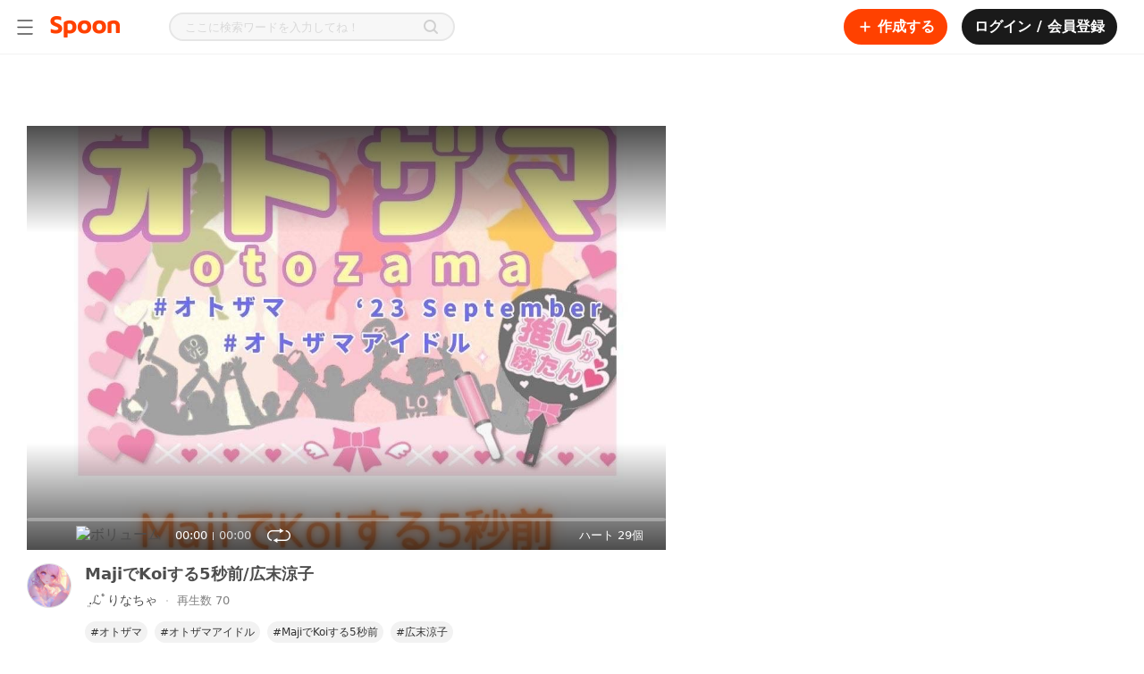

--- FILE ---
content_type: text/html; charset=utf-8
request_url: https://www.spooncast.net/jp/cast/5540589
body_size: 264433
content:
<!DOCTYPE html><html lang="ja-JP"><head><meta charSet="utf-8"/><title>Spoon スプーン |  DJ‬ ܸ.ℒﾟりなちゃさんのMajiでKoiする5秒前/広末涼子</title><link rel="shortcut icon" href="/logo_favicon.ico" type="image/x-icon"/><link rel="icon bookmark" href="/logo_apple_touch.png"/><link rel="apple-touch-icon" href="/logo_apple_touch.png"/><link rel="apple-touch-icon-precomposed" href="/logo_apple_touch.png"/><link rel="apple-touch-icon-precomposed" sizes="57x57" href="/logo_apple_touch.png"/><link rel="apple-touch-icon-precomposed" sizes="72x72" href="/logo_apple_touch.png"/><link rel="apple-touch-icon-precomposed" sizes="114x114" href="/logo_apple_touch.png"/><link rel="apple-touch-icon-precomposed" sizes="120x120" href="/logo_apple_touch.png"/><link rel="manifest" href="/manifest.json"/><base href="/"/><meta name="format-detection" content="telephone=no"/><meta http-equiv="Content-Type" content="text/html; charset=utf-8"/><meta http-equiv="X-UA-Compatible" content="IE=Edge;chrome=1"/><meta http-equiv="Pragma" content="No-Cache"/><meta http-equiv="Cache-Control" content="No-Cache"/><meta name="viewport" content="width=device-width, user-scalable=no, initial-scale=1.0, maximum-scale=1.0, minimum-scale=1.0"/><meta name="subject" content="DJ‬ ܸ.ℒﾟりなちゃさんの音声コンテンツを聴いてファンになってみてください。 "/><meta name="description" content="DJ‬ ܸ.ℒﾟりなちゃさんの音声コンテンツを聴いてファンになってみてください。 "/><meta name="keywords" content="spoon,スプーン,すぷーん,‬ ܸ.ℒﾟりなちゃ,DJ,キャスト,スプーン"/><meta name="author" content="‬ ܸ.ℒﾟりなちゃ | スプーン"/><meta name="copyright" content="‬ ܸ.ℒﾟりなちゃ | スプーン"/><link rel="image_src" href="http://jp-cdn.spooncast.net/casts/R/eaqabRACnJLej5/3ffc0e4d-31a3-4386-a511-a32138c11775.jpg"/><link rel="canonical" href="https://www.spooncast.net/jp/cast/5540589"/><meta property="fb:app_id" content="760006310788461"/><meta property="fb:pages" content="449591765137111"/><meta property="og:type" content="website"/><meta property="og:title" content="Spoon スプーン |  DJ‬ ܸ.ℒﾟりなちゃさんのMajiでKoiする5秒前/広末涼子"/><meta property="og:description" content="DJ‬ ܸ.ℒﾟりなちゃさんの音声コンテンツを聴いてファンになってみてください。 "/><meta property="og:url" content="https://www.spooncast.net/jp/cast/5540589"/><meta property="og:image" content="http://jp-cdn.spooncast.net/casts/R/eaqabRACnJLej5/3ffc0e4d-31a3-4386-a511-a32138c11775.jpg"/><meta property="og:image:width" content="600"/><meta property="og:image:height" content="315"/><meta property="og:image:alt" content="Spoon スプーン |  DJ‬ ܸ.ℒﾟりなちゃさんのMajiでKoiする5秒前/広末涼子"/><meta property="og:locale" content="ja_JP"/><meta name="twitter:card" content="summary_large_image"/><meta name="twitter:title" content="Spoon スプーン |  DJ‬ ܸ.ℒﾟりなちゃさんのMajiでKoiする5秒前/広末涼子"/><meta name="twitter:description" content="DJ‬ ܸ.ℒﾟりなちゃさんの音声コンテンツを聴いてファンになってみてください。 "/><meta name="twitter:creator" content="‬ ܸ.ℒﾟりなちゃ | スプーン"/><meta name="twitter:site" content="https://www.spooncast.net/jp/cast/5540589"/><meta name="twitter:image" content="http://jp-cdn.spooncast.net/casts/R/eaqabRACnJLej5/3ffc0e4d-31a3-4386-a511-a32138c11775.jpg"/><script type="application/ld+json" class="jsx-2958782084">[{"@context":"https://schema.org/","@type":"AudioObject","name":"MajiでKoiする5秒前/広末涼子","contentUrl":"https://www.spooncast.net/jp/cast/5540589","description":"MajiでKoiする5秒前/広末涼子 ,オトザマ,オトザマアイドル,MajiでKoiする5秒前,広末涼子","thumbnailUrl":"http://jp-cdn.spooncast.net/casts/R/eaqabRACnJLej5/3ffc0e4d-31a3-4386-a511-a32138c11775.jpg","datePublished":"2023-09-17T15:44:06.786328Z","genre":"CAST |  何回でも聴ける！多様な保存型オーディオコンテンツが満載！"},{"@context":"https://schema.org/","@type":"MusicAlbum","name":"‬ ܸ.ℒﾟりなちゃ - Spoon スプーン | 音声ライブ配信","url":"https://www.spooncast.net/jp/profile/314967634/board"},{"@context":"https://schema.org/","@type":"InteractionCounter","interactionType":"ListenAction","userInteractionCount":"70"}]</script><meta name="next-head-count" content="43"/><meta name="robots" content="index,follow"/><meta name="googlebot" content="index,follow,noarchive"/><meta name="google" content="notranslate"/><meta name="google-site-verification" content="XYHU3O8hEM-IZNNP6VvikAwVv_ZQPEbbW1ihrbZl8kY"/><link rel="preconnect" href="https://fonts.googleapis.com"/><link rel="preconnect" href="https://fonts.gstatic.com" crossorigin=""/><link as="font" data-href="https://fonts.googleapis.com/css2?family=Noto+Sans:ital,wght@0,100;0,200;0,300;0,400;0,500;0,600;0,700;0,800;0,900;1,100;1,200;1,300;1,400;1,500;1,600;1,700;1,800;1,900&amp;display=swapl"/><link rel="preload" href="/_next/static/css/0785f0cce25e1e51.css" as="style"/><link rel="stylesheet" href="/_next/static/css/0785f0cce25e1e51.css" data-n-g=""/><link rel="preload" href="/_next/static/css/774eb9bd0649ff14.css" as="style"/><link rel="stylesheet" href="/_next/static/css/774eb9bd0649ff14.css"/><link rel="preload" href="/_next/static/css/38115bedca40af6a.css" as="style"/><link rel="stylesheet" href="/_next/static/css/38115bedca40af6a.css"/><link rel="preload" href="/_next/static/css/3e67f1639986b5e1.css" as="style"/><link rel="stylesheet" href="/_next/static/css/3e67f1639986b5e1.css"/><link rel="preload" href="/_next/static/css/cbad43799af0451e.css" as="style"/><link rel="stylesheet" href="/_next/static/css/cbad43799af0451e.css"/><link rel="preload" href="/_next/static/css/26b7b48addc3db7b.css" as="style"/><link rel="stylesheet" href="/_next/static/css/26b7b48addc3db7b.css"/><link rel="preload" href="/_next/static/css/ea82cf2111390d8d.css" as="style"/><link rel="stylesheet" href="/_next/static/css/ea82cf2111390d8d.css"/><noscript data-n-css=""></noscript><script defer="" nomodule="" src="/_next/static/chunks/polyfills-c67a75d1b6f99dc8.js"></script><script defer="" src="/_next/static/chunks/1664-c4f061784e4a2c25.js"></script><script defer="" src="/_next/static/chunks/3975-f55bc61a348e7d51.js"></script><script defer="" src="/_next/static/chunks/9210-fa7044a6e5ff56b5.js"></script><script defer="" src="/_next/static/chunks/6314-39ee59934aa2f128.js"></script><script defer="" src="/_next/static/chunks/9330.15b7a1a3bd1632f0.js"></script><script defer="" src="/_next/static/chunks/7797-3b5389f54df66410.js"></script><script defer="" src="/_next/static/chunks/8453.3e0087ee89dc9714.js"></script><script defer="" src="/_next/static/chunks/3747.47819c7a013da7da.js"></script><script defer="" src="/_next/static/chunks/6048.c284ae00946a7ec2.js"></script><script defer="" src="/_next/static/chunks/2624.3e70d7f2965d41cd.js"></script><script defer="" src="/_next/static/chunks/9347.5351c18d86a3eeda.js"></script><script defer="" src="/_next/static/chunks/9466.95deea20641756a7.js"></script><script defer="" src="/_next/static/chunks/8182.a98901b15b30bec6.js"></script><script defer="" src="/_next/static/chunks/2594-87dbefd18642c0c2.js"></script><script defer="" src="/_next/static/chunks/1789.126b4ad42792c534.js"></script><script defer="" src="/_next/static/chunks/7570.bc02c1d134791fac.js"></script><script defer="" src="/_next/static/chunks/9427.ff3b71d5c225bcd6.js"></script><script src="/_next/static/chunks/webpack-2ce68aed720ba87a.js" defer=""></script><script src="/_next/static/chunks/framework-79bce4a3a540b080.js" defer=""></script><script src="/_next/static/chunks/main-8123460b53488e72.js" defer=""></script><script src="/_next/static/chunks/pages/_app-d608c0a26a6052e5.js" defer=""></script><script src="/_next/static/chunks/1298-b65ea9d00a298fae.js" defer=""></script><script src="/_next/static/chunks/8344-809200d21333400e.js" defer=""></script><script src="/_next/static/chunks/6680-9feff35a51e28f9f.js" defer=""></script><script src="/_next/static/chunks/pages/cast/%5Bview%5D-d8e09aa6e330a3d6.js" defer=""></script><script src="/_next/static/h3h0WEi_21L5MU3BMlGkG/_buildManifest.js" defer=""></script><script src="/_next/static/h3h0WEi_21L5MU3BMlGkG/_ssgManifest.js" defer=""></script><style id="__jsx-4055157799">.thumbnail-container{position:relative;width:100%;height:100%;background-position:50% 50%;background-repeat:no-repeat;background-color:#d9d9d9;background-size:36px 36px;background-image:url([data-uri]);}.thumbnail-container.default-img-s{background-size:50px 50px;background-image:url([data-uri]);}.thumbnail-container.default-img-m{background-size:100px 100px;background-image:url([data-uri]);}.thumbnail-container.default-img-l{background-size:150px 150px;background-image:url([data-uri]);}.thumbnail-container.default-img-xl{background-size:300px 300px;background-image:url([data-uri]);}.thumbnail-container.loaded{background-color:transparent;}@media screen and (max-width:767px){.thumbnail-container.mobile-default-img-s{background-size:50px 50px;background-image:url([data-uri]);}.thumbnail-container.mobile-default-img-m{background-size:100px 100px;background-image:url([data-uri]);}.thumbnail-container.mobile-default-img-l{background-size:150px 150px;background-image:url([data-uri]);}.thumbnail-container.mobile-default-img-xl{background-size:300px 300px;background-image:url([data-uri]);}}</style><style id="__jsx-1713326215">.cast-mobile-controller-container{display:none;-webkit-align-items:center;-webkit-box-align:center;-ms-flex-align:center;align-items:center;position:relative;padding:24px 12px 0;direction:ltr;}.cast-mobile-controller-container .btn-toggle-play-wrap{gap:8px;display:-webkit-box;display:-webkit-flex;display:-ms-flexbox;display:flex;-webkit-align-items:center;-webkit-box-align:center;-ms-flex-align:center;align-items:center;}.cast-mobile-controller-container .btn-toggle-play{-webkit-flex:none;-ms-flex:none;flex:none;min-width:32px;}.cast-mobile-controller-container .btn-toggle-play img{height:32px;}.cast-mobile-controller-container .btn-toggle-play:active img{-webkit-filter:brightness(0) saturate(100%) invert(13%) sepia(15%) saturate(0%) hue-rotate(245deg) brightness(108%) contrast(91%);filter:brightness(0) saturate(100%) invert(13%) sepia(15%) saturate(0%) hue-rotate(245deg) brightness(108%) contrast(91%);}.cast-mobile-controller-container .slider-wrap{-webkit-flex:1;-ms-flex:1;flex:1;margin:0 16px;}.cast-mobile-controller-container .slider-wrap .rc-slider{height:2px;padding:0;cursor:pointer;}.cast-mobile-controller-container .slider-wrap .rc-slider .rc-slider-rail,.cast-mobile-controller-container .slider-wrap .rc-slider .rc-slider-track,.cast-mobile-controller-container .slider-wrap .rc-slider .rc-slider-step{height:100%;border-radius:1px;}.cast-mobile-controller-container .slider-wrap .rc-slider .rc-slider-rail{background-color:#d9d9d9;}.cast-mobile-controller-container .slider-wrap .rc-slider .rc-slider-track{background-color:#4d4d4d;}.cast-mobile-controller-container .slider-wrap .rc-slider .rc-slider-handle{width:14px;height:14px;margin-top:-6px;margin-left:-6px;border:none;background-color:white;box-shadow:0 0 5px 0 rgba(0,0,0,0.2);cursor:pointer;}.cast-mobile-controller-container .time-wrap{display:-webkit-box;display:-webkit-flex;display:-ms-flexbox;display:flex;-webkit-align-items:center;-webkit-box-align:center;-ms-flex-align:center;align-items:center;-webkit-flex:none;-ms-flex:none;flex:none;font-size:13px;}.cast-mobile-controller-container .time-wrap .urrent-time{color:#4d4d4d;}.cast-mobile-controller-container .time-wrap .divide{width:1px;height:9px;margin:1px 6px 0;background-color:#d9d9d9;}.cast-mobile-controller-container .time-wrap .duration{color:#b3b3b3;}@media screen and (max-width:767px){.cast-mobile-controller-container{display:-webkit-box;display:-webkit-flex;display:-ms-flexbox;display:flex;}}</style><style id="__jsx-2789506363">.cast-info-container{display:-webkit-box;display:-webkit-flex;display:-ms-flexbox;display:flex;position:relative;min-height:86px;padding:15px 0 25px;border-bottom:1px solid #e6e6e6;}.cast-info-container .thumbnail-wrap{-webkit-flex:none;-ms-flex:none;flex:none;overflow:hidden;position:relative;margin-inline-end:15px;-moz-margin-end:15px;-webkit-margin-end:15px;}.cast-info-container .thumbnail-wrap .btn-profile{position:absolute;top:0;left:0;width:100%;height:100%;z-index:1;}.cast-info-container .cast-info{-webkit-flex:1;-ms-flex:1;flex:1;}.cast-info-container .cast-info .title{min-height:25px;font-size:18px;font-weight:600;color:#4d4d4d;}.cast-info-container .cast-info .play-info{display:-webkit-box;display:-webkit-flex;display:-ms-flexbox;display:flex;-webkit-align-items:center;-webkit-box-align:center;-ms-flex-align:center;align-items:center;min-height:19px;margin-top:7px;font-size:14px;color:#4d4d4d;}.cast-info-container .cast-info .play-info .name a:hover{-webkit-text-decoration:underline;text-decoration:underline;}.cast-info-container .cast-info .play-info .divide{-webkit-flex:none;-ms-flex:none;flex:none;width:2px;height:2px;margin:0 10px;background-color:#d9d9d9;}.cast-info-container .cast-info .play-info .count{-webkit-flex:none;-ms-flex:none;flex:none;font-size:13px;color:gray;}.cast-info-container .cast-info .tag{margin-top:14px;}.cast-info-container .cast-info .tag ul{display:-webkit-box;display:-webkit-flex;display:-ms-flexbox;display:flex;-webkit-flex-wrap:wrap;-ms-flex-wrap:wrap;flex-wrap:wrap;}.cast-info-container .cast-info .tag ul li{display:-webkit-box;display:-webkit-flex;display:-ms-flexbox;display:flex;-webkit-flex:none;-ms-flex:none;flex:none;margin-bottom:8px;padding-inline-end:8px;-moz-padding-end:8px;-webkit-padding-end:8px;}.cast-info-container .cast-info .tag ul li a{background-color:#f2f2f2;border-radius:12px;color:#333333;position:relative;padding:4px 6px;font-size:12px;line-height:16px;}.cast-info-container .cast-info .cast-btn-wrap{display:-webkit-box;display:-webkit-flex;display:-ms-flexbox;display:flex;-webkit-box-pack:end;-webkit-justify-content:flex-end;-ms-flex-pack:end;justify-content:flex-end;margin-top:16px;}.cast-info-container .cast-info .cast-btn-wrap .btn-wrap{display:-webkit-box;display:-webkit-flex;display:-ms-flexbox;display:flex;}.cast-info-container .cast-info .cast-btn-wrap .btn-wrap .btn{position:relative;margin-inline-start:16px;-moz-margin-start:16px;-webkit-margin-start:16px;}.cast-info-container .cast-info .cast-btn-wrap .btn-wrap .btn p{color:#333333;cursor:pointer;font-size:13px;margin-inline-start:4px;-moz-margin-start:4px;-webkit-margin-start:4px;}.cast-info-container .cast-info .cast-btn-wrap .btn-wrap .btn img,.cast-info-container .cast-info .cast-btn-wrap .btn-wrap .btn svg{width:30px;}.cast-info-container .cast-info .cast-btn-wrap .btn-wrap .btn img.hover,.cast-info-container .cast-info .cast-btn-wrap .btn-wrap .btn svg.hover{display:none;}.cast-info-container .cast-info .cast-btn-wrap .btn-wrap .btn img.active,.cast-info-container .cast-info .cast-btn-wrap .btn-wrap .btn svg.active{display:none;}.cast-info-container .cast-info .cast-btn-wrap .btn-wrap .btn:hover svg.heart path{fill:#ababab;}.cast-info-container .cast-info .cast-btn-wrap .btn-wrap .btn:active svg.heart path{fill:#9d9d9d;}.cast-info-container .cast-info .cast-btn-wrap .btn-wrap .btn.on img.hover,.cast-info-container .cast-info .cast-btn-wrap .btn-wrap .btn:hover img.hover{display:inline;}.cast-info-container .cast-info .cast-btn-wrap .btn-wrap .btn.on img.off,.cast-info-container .cast-info .cast-btn-wrap .btn-wrap .btn:hover img.off{display:none;}.cast-info-container .cast-info .cast-btn-wrap .btn-wrap .btn.on svg{display:none;}.cast-info-container .cast-info .cast-btn-wrap .btn-wrap .btn.on svg.active{display:inline;}.cast-info-container .cast-info .cast-btn-wrap .btn-wrap .btn.on:hover svg.heart.active path{fill:#cf4536;}.cast-info-container .cast-info .cast-btn-wrap .btn-wrap .btn.on:active svg.heart.active path{fill:#be3f32;}.cast-info-container .cast-info .cast-btn-wrap .btn-wrap .btn:first-child{margin:0;}.cast-info-container .cast-info .cast-btn-wrap .btn-wrap .btn.btn-storage .icon img{width:30px;height:30px;}.cast-info-container .cast-info .cast-btn-wrap .btn-wrap .btn.btn-storage:hover .icon img.default{-webkit-filter:invert(81%) sepia(2%) saturate(21%) hue-rotate(36deg) brightness(86%) contrast(85%);filter:invert(81%) sepia(2%) saturate(21%) hue-rotate(36deg) brightness(86%) contrast(85%);}.cast-info-container .cast-info .cast-btn-wrap .btn-wrap .btn.btn-storage:hover .icon img.saved{-webkit-filter:invert(40%) sepia(76%) saturate(6297%) hue-rotate(10deg) brightness(101%) contrast(107%);filter:invert(40%) sepia(76%) saturate(6297%) hue-rotate(10deg) brightness(101%) contrast(107%);}.cast-info-container .cast-info .cast-btn-wrap .btn-wrap .btn.btn-storage:active .icon img.default{-webkit-filter:invert(80%) sepia(5%) saturate(6%) hue-rotate(350deg) brightness(79%) contrast(85%);filter:invert(80%) sepia(5%) saturate(6%) hue-rotate(350deg) brightness(79%) contrast(85%);}.cast-info-container .cast-info .cast-btn-wrap .btn-wrap .btn.btn-storage:active .icon img.saved{-webkit-filter:invert(34%) sepia(88%) saturate(6675%) hue-rotate(18deg) brightness(102%) contrast(101%);filter:invert(34%) sepia(88%) saturate(6675%) hue-rotate(18deg) brightness(102%) contrast(101%);}.cast-info-container .cast-info .cast-btn-wrap .btn-wrap.btn-wrap-left{display:none;}@media screen and (max-width:767px){.cast-info-container{padding:15px 0 16px;border-bottom-width:10px;}.cast-info-container .thumbnail-wrap{display:none;}.cast-info-container .cast-info{width:100%;}.cast-info-container .cast-info .title{margin:0 15px;}.cast-info-container .cast-info .play-info{margin:8px 15px 0;}.cast-info-container .cast-info .tag{overflow-x:auto;-webkit-overflow-scrolling:touch;}.cast-info-container .cast-info .tag ul{padding:0 15px;-webkit-flex-wrap:nowrap;-ms-flex-wrap:nowrap;flex-wrap:nowrap;}.cast-info-container .cast-info .tag ul li{margin-bottom:0;}.cast-info-container .cast-info .cast-btn-wrap{margin:18px 15px 0;-webkit-box-pack:justify;-webkit-justify-content:space-between;-ms-flex-pack:justify;justify-content:space-between;}.cast-info-container .cast-info .cast-btn-wrap .btn-wrap .btn:hover img.off,.cast-info-container .cast-info .cast-btn-wrap .btn-wrap .btn.on:hover img.hover{display:inline;}.cast-info-container .cast-info .cast-btn-wrap .btn-wrap .btn:hover img.hover,.cast-info-container .cast-info .cast-btn-wrap .btn-wrap .btn.on:hover img.off{display:none;}.cast-info-container .cast-info .cast-btn-wrap .btn-wrap .btn.btn-like-web{display:none;}.cast-info-container .cast-info .cast-btn-wrap .btn-wrap.btn-wrap-left{display:-webkit-box;display:-webkit-flex;display:-ms-flexbox;display:flex;}.cast-info-container .cast-info .cast-btn-wrap .btn-wrap.btn-wrap-left .btn{margin-inline-start:17px;-moz-margin-start:17px;-webkit-margin-start:17px;}.cast-info-container .cast-info .cast-btn-wrap .btn-wrap.btn-wrap-left .btn:first-child{margin:0;}.cast-info-container .cast-info .cast-btn-wrap .btn-wrap.btn-wrap-right p{display:none;}.app-container.rtl .cast-controller-container .cast-controller-wrap .cast-controller .btn-repeat{margin:0;}}</style><style id="__jsx-2127745696">.cast-mobile-cast-list-container{display:none;border-bottom:10px solid #e6e6e6;}.cast-mobile-cast-list-container .cast-list-title{padding:20px 15px 0;font-size:14px;font-weight:600;color:#4d4d4d;}.cast-mobile-cast-list-container ul{margin:15px 10px 10px;}.cast-mobile-cast-list-container ul li{margin-top:10px;}.cast-mobile-cast-list-container ul li:first-child{margin-top:0;}.cast-mobile-cast-list-container .btn-expand button{width:100%;height:40px;background-color:#f7f7f7;}.cast-mobile-cast-list-container .btn-expand button img{width:14px;}@media screen and (max-width:767px){.cast-mobile-cast-list-container{display:block;}.cast-mobile-cast-list-container.empty-list{display:none;}}</style><style id="__jsx-963238313">.cast-side-list-container .cast-side-list{padding:20px 0;}.cast-side-list-container .cast-side-list .cast-side-list-title{font-size:16px;font-weight:600;color:#4d4d4d;}.cast-side-list-container .cast-side-list ul{margin-top:10px;}.cast-side-list-container .cast-side-list ul li{margin-top:8px;}.cast-side-list-container .cast-side-list ul li:first-child{margin-top:0;}</style><style id="__jsx-2958782084">.cast-detail-container{display:-webkit-box;display:-webkit-flex;display:-ms-flexbox;display:flex;-webkit-box-pack:justify;-webkit-justify-content:space-between;-ms-flex-pack:justify;justify-content:space-between;position:relative;max-width:1236px;height:100%;margin:0 auto;}.cast-detail-container .cast-detail-contents{position:relative;width:100%;max-width:715px;padding:20px 0 60px;}.cast-detail-container .cast-side-contents{-webkit-flex:none;-ms-flex:none;flex:none;width:403px;padding-bottom:40px;margin-left:30px;}.cast-detail-container .btn-app-launch{display:-webkit-box;display:-webkit-flex;display:-ms-flexbox;display:flex;-webkit-align-items:center;-webkit-box-align:center;-ms-flex-align:center;align-items:center;position:fixed;bottom:0;left:0;width:100%;height:94px;text-align:center;background-color:rgba(0,0,0,0.7);z-index:1;}.cast-detail-container .btn-app-launch button{-webkit-flex:1;-ms-flex:1;flex:1;margin:0 25px;font-size:14px;line-height:50px;border-radius:2px;color:#4d4d4d;background-color:white;}.app-container.rtl .cast-detail-container .cast-side-contents{margin-left:0;margin-right:30px;}@media screen and (min-width:1024px) and (max-width:1310px){.cast-detail-container{margin:0 30px;}}@media screen and (min-width:768px) and (max-width:1023px){.cast-detail-container{max-width:715px;}}@media screen and (max-width:1023px){.cast-detail-container .cast-contents-container .mobile-cast-wrap{display:block;}.cast-detail-container .cast-side-contents{display:none;}}@media screen and (max-width:767px){.cast-detail-container{max-width:none;}.cast-detail-container .cast-detail-contents{max-width:none;padding-top:0;}.cast-detail-container .cast-side-contents{display:none;}.cast-detail-container.live-cast{padding-bottom:64px;}}</style><style id="__jsx-4210673415">@charset "UTF-8";:root{--safe-area-inset-top:$safe_area_inset_top;--safe-area-inset-bottom:$safe_area_inset_bottom;--screen-height:$screen_height;}:root{font-size:100%;}*{margin:0;padding:0;-webkit-text-size-adjust:none;text-size-adjust:none;}*::selection{background:#ff41004d;}*.web-only{display:inherit !important;}@media screen and (max-width:500px){*.web-only{display:none !important;}}*.mobile-only{display:none !important;}@media screen and (max-width:500px){*.mobile-only{display:inherit !important;}}@-webkit-keyframes BLINK{0%{opacity:1;-webkit-transform:scale(1);}100%{opacity:0;-webkit-transform:scale(1.15);}}@-moz-keyframes BLINK{0%{opacity:1;-webkit-transform:scale(1);}100%{opacity:0;-webkit-transform:scale(1.15);}}@-webkit-keyframes BLINK{0%{opacity:1;-webkit-transform:scale(1);-ms-transform:scale(1);transform:scale(1);}100%{opacity:0;-webkit-transform:scale(1.15);-ms-transform:scale(1.15);transform:scale(1.15);}}@keyframes BLINK{0%{opacity:1;-webkit-transform:scale(1);-ms-transform:scale(1);transform:scale(1);}100%{opacity:0;-webkit-transform:scale(1.15);-ms-transform:scale(1.15);transform:scale(1.15);}}html,body{background-color:white;color:#4d4d4d;font-family:"Pretendard","Noto Sans","Noto Sans Math",system-ui,-apple-system,BlinkMacSystemFont,".SFNSText-Regular",sans-serif;height:auto;min-height:100%;}html.bg-black,body.bg-black{background-color:#1a1a1a !important;}html.bg-black::-webkit-scrollbar-track,body.bg-black::-webkit-scrollbar-track{background-color:transparent;border-radius:10px;}html.bg-black::-webkit-scrollbar,body.bg-black::-webkit-scrollbar{width:8px;background-color:#1a1a1a;}html.bg-black::-webkit-scrollbar-thumb,body.bg-black::-webkit-scrollbar-thumb{background-color:#ffffff1a;border-radius:10px;}html.bg-dark,body.bg-dark{background-color:#121212;}html.overflow-hidden,body.overflow-hidden{overflow:hidden;}body,div,select,textarea,input,p,pre{border:0;outline:none;}body,div,dl,dt,dd,ul,ol,li,h1,h2,h3,h4,h5,h6,pre,form,fieldset,input,p,blockquote,table,th,td,embed,object,textarea,a,img{margin:0;padding:0;}img{border:0;vertical-align:top;}table{border-collapse:collapse;border-spacing:0;}table img{vertical-align:middle;}select,input,table tr td,table tr th{vertical-align:middle;}form,fieldset,abbr,acronym{border:0;}address,caption,cite,code,dfn,em,h1,h2,h3,h4,h5,h6,th,a,var{font-style:normal;font-weight:normal;}ol,ul,li{list-style:none;}table td a{display:inline-block;}table caption{display:none;}a{color:inherit;cursor:pointer;font-size:inherit;font-weight:inherit;line-height:inherit;outline:none;pointer-events:all;position:relative;-webkit-text-decoration:none;text-decoration:none;unicode-bidi:embed;}a p{cursor:pointer;}a.disabled{cursor:default;pointer-events:none;}a.disabled:hover{-webkit-text-decoration:none !important;text-decoration:none !important;}#accessibility,hr,caption,legend{width:0;height:0;font-size:0;line-height:0;overflow:hidden;position:absolute;text-indent:-5000px;visibility:hidden;}body>img{display:none;}html.live-detail{height:100%;}html.live-detail body{background-color:white;height:inherit;overflow:hidden;}html.live-detail body #root{height:inherit;}html.live-detail body #root .app-container{height:inherit;}html.live-detail body #root .app-container .view-container{height:100%;min-height:0;padding-top:0;}main{display:block;}h1,h2,h3,h4,h5,h6,pre,p{cursor:default;font-family:"Pretendard","Noto Sans","Noto Sans Math",system-ui,-apple-system,BlinkMacSystemFont,".SFNSText-Regular",sans-serif;unicode-bidi:embed;}pre{white-space:pre-wrap;word-break:break-word;word-wrap:break-word;}select,textarea,input{-webkit-appearance:none;-moz-appearance:none;appearance:none;font-family:"Pretendard","Noto Sans","Noto Sans Math",system-ui,-apple-system,BlinkMacSystemFont,".SFNSText-Regular",sans-serif;}input,textarea{caret-color:#ff7a4d;}input::-webkit-input-placeholder,textarea::-webkit-input-placeholder{color:#d9d9d9;}input::-moz-placeholder,textarea::-moz-placeholder{color:#d9d9d9;}input:-ms-input-placeholder,textarea:-ms-input-placeholder{color:#d9d9d9;}input::placeholder,textarea::placeholder{color:#d9d9d9;}input::-webkit-input-placeholder,textarea::-webkit-input-placeholder{color:#d9d9d9;}input::-moz-placeholder,textarea::-moz-placeholder{color:#d9d9d9;}input:-ms-input-placeholder,textarea:-ms-input-placeholder{color:#d9d9d9;}input::placeholder,textarea::placeholder{color:#d9d9d9;}input[type=search]::-webkit-search-decoration,input[type=search]::-webkit-search-cancel-button,input[type=search]::-webkit-search-results-button,input[type=search]::-webkit-search-results-decoration,textarea[type=search]::-webkit-search-decoration,textarea[type=search]::-webkit-search-cancel-button,textarea[type=search]::-webkit-search-results-button,textarea[type=search]::-webkit-search-results-decoration{display:none;}input[type=image],textarea[type=image]{vertical-align:top;}button{background:none;border:none;color:inherit;cursor:pointer;font:inherit;outline:inherit;padding:0;position:relative;text-align:left;}button.disabled{cursor:default;pointer-events:none;}button.disabled:hover{-webkit-text-decoration:none !important;text-decoration:none !important;}a>.cover,div>.cover,button>.cover{width:100%;height:100%;background-color:#1a1a1a;left:0;opacity:0;position:absolute;top:0;-webkit-transition:opacity 0.35s,background-color 0.35s;transition:opacity 0.35s,background-color 0.35s;}div:hover>.cover,button:hover>.cover,a:hover>.cover{opacity:0.04;}div:active>.cover,button:active>.cover,a:active>.cover{opacity:0.12;}button>.btn-inner,a>.btn-inner{width:100%;height:100%;-webkit-align-items:center;-webkit-box-align:center;-ms-flex-align:center;align-items:center;display:-webkit-box;display:-webkit-flex;display:-ms-flexbox;display:flex;-webkit-box-pack:center;-webkit-justify-content:center;-ms-flex-pack:center;justify-content:center;position:relative;}figure figcaption,figure img{width:0;height:0;left:0;opacity:0;overflow:hidden;position:absolute;top:0;}a img.on,button img.on{display:none;}a img.off,button img.off{display:inline;}a.on img.on,button.on img.on{display:inline;}a.on img.off,button.on img.off{display:none;}.text-box{-webkit-box-orient:vertical;box-orient:vertical;display:-webkit-box;-webkit-line-clamp:1;overflow:hidden;position:relative;text-overflow:ellipsis;word-break:break-word;word-wrap:break-word;}.btn-options-wrap{position:relative;}.btn-options-wrap .btn-options{width:40px;height:40px;}.btn-options-wrap .btn-options .on{display:none;}.btn-options-wrap .btn-options:hover .on,.btn-options-wrap .btn-options.on .on{display:inline;}.btn-options-wrap .btn-options:hover .off,.btn-options-wrap .btn-options.on .off{display:none;}.btn-options-wrap .option-dimmed{width:100%;height:100%;left:0;position:fixed;top:0;z-index:1;}.btn-options-wrap ul{background-color:white;border-radius:2px;box-shadow:1px 1px 5px 0 rgba(0,0,0,0.25);left:-132px;position:absolute;top:7px;z-index:1;}.btn-options-wrap ul li{border-top:1px solid #e6e6e6;}.btn-options-wrap ul li:first-child{border:none;}.btn-options-wrap ul li a,.btn-options-wrap ul li button{color:#4d4d4d;display:block;font-size:13px;line-height:40px;position:relative;text-align:center;width:140px;}.ReactModal__Overlay{background-color:rgba(0,0,0,0.5) !important;z-index:5;}.track-vertical{border-radius:3px;bottom:2px;right:2px;top:2px;}.track-horizontal-thumb{background-color:#d9d9d9;border-radius:4px;height:8px;}.track-vertical-thumb{background-color:rgba(0,0,0,0.4);border-radius:4px;width:8px;}.custom-vertical-scroll-bar{margin:0;padding:0;}.app-container.rtl{direction:rtl;}.app-container.rtl .btn-options-wrap ul{left:32px;right:auto;}.app-container.rtl .slick-slider{direction:ltr;-webkit-user-select:none;-moz-user-select:none;-ms-user-select:none;user-select:none;}.app-container.rtl .custom-horizontal-scroll-bar>div:nth-child(2){direction:ltr;}.app-container.rtl .track-vertical{left:2px;right:auto;}.app-container.rtl.no-scroll-area .custom-vertical-scroll-bar>div:first-child,.app-container.rtl.no-scroll-area .custom-horizontal-scroll-bar>div:first-child{margin-left:-17px;margin-right:0 !important;}.lazyload,.lazyloading{opacity:0;}.lazyloaded{opacity:1;-webkit-transition:opacity 350ms;transition:opacity 350ms;}#smart-banner>div:first-child{height:0 !important;position:absolute !important;}.grecaptcha-badge{opacity:0;display:none !important;}.normal-text{font-weight:normal;}#inihubIframe{display:block !important;}#inihubIframe.closed{display:none !important;}</style><style id="__jsx-2056085643">.view-container{position:relative;min-height:calc(100vh - 60px);padding-top:60px;}.view-container.profile-board-view,.view-container.community{background-color:#f7f7f7;}.view-container.side-menu-open{margin-left:240px;}.view-container.side-menu-open.detail-view{margin-left:0;}.portal-container{position:fixed;top:0;left:0;background-color:black;width:100vw;height:100vh;z-index:4;}.portal-container.rtl{direction:rtl;}.app-container.rtl .view-container.side-menu-open{margin-left:0;margin-right:240px;}.app-container.rtl .view-container.side-menu-open.detail-view{margin-right:0;}@media screen and (max-width:1365px){.view-container,.view-container.side-menu-open,.app-container.rtl .view-container.side-menu-open{width:100%;margin-left:0;margin-right:0;}}@media screen and (max-width:767px){.view-container{width:100%;min-height:auto;padding-top:84px;-webkit-transition-duration:0s;transition-duration:0s;}.view-container.mobile{padding-top:144px;}.view-container.detail-view{padding-top:60px;}.view-container.detail-view.mobile{padding-top:124px;}.view-container.on-top{padding-top:0;}.view-container.on-top.mobile{padding-top:60px;}.view-container.hide-sub-nav{padding-top:44px;}.view-container.hide-sub-nav.mobile{padding-top:104px;}}@media screen and (max-width:767px){.portal-container.shorts{top:60px;padding-top:var(--safe-area-inset-top);height:calc(var(--screen-height) - 60px);}}</style><style data-styled="" data-styled-version="5.3.5">@media (max-width:767px){.gzgOms{display:none;}}/*!sc*/
.dnRaJx{display:none;}/*!sc*/
@media (max-width:767px){.dnRaJx{display:block;}}/*!sc*/
@media (max-width:767px){}/*!sc*/
data-styled.g12[id="Gnbstyles__Nav-sc-1pijepp-1"]{content:"gzgOms,dnRaJx,"}/*!sc*/
.fHMpUe{width:100%;}/*!sc*/
data-styled.g13[id="Gnbstyles__Group-sc-1pijepp-3"]{content:"fHMpUe,"}/*!sc*/
.bCmtsa{-webkit-box-flex:1;-webkit-flex-grow:1;-ms-flex-positive:1;flex-grow:1;width:100%;display:-webkit-box;display:-webkit-flex;display:-ms-flexbox;display:flex;-webkit-flex-direction:row;-ms-flex-direction:row;flex-direction:row;-webkit-box-pack:start;-webkit-justify-content:flex-start;-ms-flex-pack:start;justify-content:flex-start;-webkit-align-items:center;-webkit-box-align:center;-ms-flex-align:center;align-items:center;gap:ms;padding:1rem;border-radius:0.5rem;font-size:1rem;font-weight:600;line-height:24px;background-color:#FFFFFF;color:#1A1A1A;margin-bottom:0.5rem;width:auto;}/*!sc*/
@supports (-webkit-touch-callout:none) and (not (translate:none)){.bCmtsa *:not(:last-child){({ theme }) => theme.marginSet('right',gap);}}/*!sc*/
.bCmtsa > img{width:20px;height:20px;}/*!sc*/
.bCmtsa:first-child{margin-top:0.5rem;}/*!sc*/
.bCmtsa *:last-child:not(:first-child){margin-inline-start:auto;}/*!sc*/
.bCmtsa:hover{background-color:#F7F7F7;}/*!sc*/
data-styled.g14[id="Gnbstyles__OutLinkItem-sc-1pijepp-4"]{content:"bCmtsa,"}/*!sc*/
.kgxgbJ{-webkit-box-flex:1;-webkit-flex-grow:1;-ms-flex-positive:1;flex-grow:1;width:100%;display:-webkit-box;display:-webkit-flex;display:-ms-flexbox;display:flex;-webkit-flex-direction:row;-ms-flex-direction:row;flex-direction:row;-webkit-box-pack:start;-webkit-justify-content:flex-start;-ms-flex-pack:start;justify-content:flex-start;-webkit-align-items:center;-webkit-box-align:center;-ms-flex-align:center;align-items:center;gap:ms;padding:1rem;border-radius:0.5rem;font-size:1rem;font-weight:600;line-height:24px;background-color:#FFFFFF;color:#1A1A1A;margin-bottom:0.5rem;width:auto;}/*!sc*/
@supports (-webkit-touch-callout:none) and (not (translate:none)){.kgxgbJ *:not(:last-child){({ theme }) => theme.marginSet('right',gap);}}/*!sc*/
.kgxgbJ > img{width:20px;height:20px;}/*!sc*/
.kgxgbJ:first-child{margin-top:0.5rem;}/*!sc*/
.kgxgbJ *:last-child:not(:first-child){margin-inline-start:auto;}/*!sc*/
.kgxgbJ:hover{background-color:#F7F7F7;}/*!sc*/
.gTlFPi{-webkit-box-flex:1;-webkit-flex-grow:1;-ms-flex-positive:1;flex-grow:1;width:100%;display:-webkit-box;display:-webkit-flex;display:-ms-flexbox;display:flex;-webkit-flex-direction:row;-ms-flex-direction:row;flex-direction:row;-webkit-box-pack:start;-webkit-justify-content:flex-start;-ms-flex-pack:start;justify-content:flex-start;-webkit-align-items:center;-webkit-box-align:center;-ms-flex-align:center;align-items:center;gap:ms;padding:1rem;border-radius:0.5rem;font-size:1rem;font-weight:600;line-height:24px;background-color:#FFFFFF;color:#FF5500;margin-bottom:0.5rem;color:#FF5500;width:auto;}/*!sc*/
@supports (-webkit-touch-callout:none) and (not (translate:none)){.gTlFPi *:not(:last-child){({ theme }) => theme.marginSet('right',gap);}}/*!sc*/
.gTlFPi > img{width:20px;height:20px;}/*!sc*/
.gTlFPi:first-child{margin-top:0.5rem;}/*!sc*/
.gTlFPi *:last-child:not(:first-child){margin-inline-start:auto;}/*!sc*/
.gTlFPi:hover{background-color:#F7F7F7;}/*!sc*/
.gTlFPi img{-webkit-filter:invert(43%) sepia(80%) saturate(4218%) hue-rotate(3deg) brightness(102%) contrast(108%);filter:invert(43%) sepia(80%) saturate(4218%) hue-rotate(3deg) brightness(102%) contrast(108%);}/*!sc*/
.cRIBpQ{-webkit-box-flex:1;-webkit-flex-grow:1;-ms-flex-positive:1;flex-grow:1;width:100%;display:-webkit-box;display:-webkit-flex;display:-ms-flexbox;display:flex;-webkit-flex-direction:row;-ms-flex-direction:row;flex-direction:row;-webkit-box-pack:start;-webkit-justify-content:flex-start;-ms-flex-pack:start;justify-content:flex-start;-webkit-align-items:center;-webkit-box-align:center;-ms-flex-align:center;align-items:center;gap:ms;padding:1rem;border-radius:0.5rem;font-size:1rem;font-weight:600;line-height:24px;background-color:#FFFFFF;color:#1A1A1A;margin-bottom:0.5rem;display:none;width:auto;}/*!sc*/
@supports (-webkit-touch-callout:none) and (not (translate:none)){.cRIBpQ *:not(:last-child){({ theme }) => theme.marginSet('right',gap);}}/*!sc*/
.cRIBpQ > img{width:20px;height:20px;}/*!sc*/
.cRIBpQ:first-child{margin-top:0.5rem;}/*!sc*/
.cRIBpQ *:last-child:not(:first-child){margin-inline-start:auto;}/*!sc*/
.cRIBpQ:hover{background-color:#F7F7F7;}/*!sc*/
data-styled.g15[id="Gnbstyles__LinkItem-sc-1pijepp-5"]{content:"kgxgbJ,gTlFPi,cRIBpQ,"}/*!sc*/
.jRuRzX{width:100%;}/*!sc*/
data-styled.g16[id="Gnbstyles__ButtonItem-sc-1pijepp-6"]{content:"jRuRzX,"}/*!sc*/
.ftwDgv{width:100%;margin-bottom:0.5rem;}/*!sc*/
.ftwDgv:first-child{margin-top:0.5rem;}/*!sc*/
data-styled.g17[id="Gnbstyles__GroupToggle-sc-1pijepp-7"]{content:"ftwDgv,"}/*!sc*/
.kUSVQj{display:-webkit-box;display:-webkit-flex;display:-ms-flexbox;display:flex;-webkit-flex-direction:row;-ms-flex-direction:row;flex-direction:row;-webkit-box-pack:start;-webkit-justify-content:flex-start;-ms-flex-pack:start;justify-content:flex-start;-webkit-align-items:normal;-webkit-box-align:normal;-ms-flex-align:normal;align-items:normal;gap:ms;width:100%;padding:1rem;border-radius:0.5rem;font-size:1rem;font-weight:600;line-height:24px;color:#1A1A1A;}/*!sc*/
@supports (-webkit-touch-callout:none) and (not (translate:none)){.kUSVQj *:not(:last-child){({ theme }) => theme.marginSet('right',gap);}}/*!sc*/
.kUSVQj:hover{background-color:#F7F7F7;}/*!sc*/
.kUSVQj *:last-child:not(:first-child){margin-inline-start:auto;}/*!sc*/
.kUSVQj:last-child{margin-inline-start:auto;}/*!sc*/
data-styled.g19[id="Gnbstyles__GroupToggleTitle-sc-1pijepp-9"]{content:"kUSVQj,"}/*!sc*/
.jKxFLb{display:block;box-sizing:border-box;width:100%;height:1px;margin:0.5rem;background:#F2F2F2;position:inherit;visibility:inherit;}/*!sc*/
data-styled.g20[id="Gnbstyles__Divider-sc-1pijepp-10"]{content:"jKxFLb,"}/*!sc*/
.cjFdao{width:-webkit-min-content;width:-moz-min-content;width:min-content;height:100vh;position:absolute;display:none;}/*!sc*/
.cjFdao:has(.dimmed){position:absolute;width:100vw;height:100vh;}/*!sc*/
@media (max-width:767px){.cjFdao{width:0;height:100%;position:fixed !important;top:0px;z-index:4;}.cjFdao:has(.dimmed){height:calc(var(--vh,1vh) * 100);}}/*!sc*/
data-styled.g21[id="SideMenustyles__SideMenuContainer-sc-cvsf9y-0"]{content:"cjFdao,"}/*!sc*/
.cKcxtp{display:none;position:absolute;top:0;bottom:0;left:0;right:0;background:rgba(0,0,0,0.4);}/*!sc*/
@media screen and (max-width:1365px){}/*!sc*/
@media (max-width:767px){.cKcxtp{position:fixed;top:0;left:0;width:100%;height:100%;background:rgba(0,0,0,0.4);}}/*!sc*/
data-styled.g22[id="SideMenustyles__Dimmed-sc-cvsf9y-1"]{content:"cKcxtp,"}/*!sc*/
.dPluIf{background-color:#FFFFFF;border-right:1px solid #e6e6e6;display:-webkit-box;display:-webkit-flex;display:-ms-flexbox;display:flex;-webkit-flex-direction:column;-ms-flex-direction:column;flex-direction:column;-webkit-box-pack:start;-webkit-justify-content:flex-start;-ms-flex-pack:start;justify-content:flex-start;-webkit-align-items:flex-start;-webkit-box-align:flex-start;-ms-flex-align:flex-start;align-items:flex-start;gap:0px;position:relative;width:240px;height:calc(100vh - 60px);box-sizing:border-box;-webkit-transform:translate3d(-100%,0,0);-ms-transform:translate3d(-100%,0,0);transform:translate3d(-100%,0,0);}/*!sc*/
@supports (-webkit-touch-callout:none) and (not (translate:none)){.dPluIf *:not(:last-child){({ theme }) => theme.marginSet('bottom',gap);}}/*!sc*/
@media (max-width:767px){.dPluIf{height:100%;-webkit-transition:-webkit-transform 0.4s cubic-bezier(0.25,0.8,0.25,1);-webkit-transition:transform 0.4s cubic-bezier(0.25,0.8,0.25,1);transition:transform 0.4s cubic-bezier(0.25,0.8,0.25,1);}}/*!sc*/
data-styled.g23[id="SideMenustyles__SideMenu-sc-cvsf9y-2"]{content:"dPluIf,"}/*!sc*/
.ebNigQ{box-sizing:border-box;-webkit-flex:1;-ms-flex:1;flex:1;overflow-y:auto;overflow-x:hidden;width:100%;}/*!sc*/
@media (max-width:767px){.ebNigQ{margin-top:0;padding:0;}}/*!sc*/
data-styled.g24[id="SideMenustyles__ContentsWrap-sc-cvsf9y-3"]{content:"ebNigQ,"}/*!sc*/
.cVYDPD{box-sizing:border-box;border-radius:50%;overflow:hidden;width:100%;height:100%;border:1px solid #e0e0e0;border-width:1px;}/*!sc*/
data-styled.g27[id="UserThumbnailstyles__Wrap-sc-1rg9ua2-0"]{content:"cVYDPD,"}/*!sc*/
.bNsfYt{display:none;position:relative;padding:24px 0;border-bottom:1px solid #F2F2F2;}/*!sc*/
@media (max-width:767px){.bNsfYt{display:block;}}/*!sc*/
data-styled.g28[id="UserInfostyles__UserWrap-sc-q29lew-0"]{content:"bNsfYt,"}/*!sc*/
.iOqyMg{display:-webkit-box;display:-webkit-flex;display:-ms-flexbox;display:flex;-webkit-flex-direction:row;-ms-flex-direction:row;flex-direction:row;-webkit-box-pack:start;-webkit-justify-content:flex-start;-ms-flex-pack:start;justify-content:flex-start;-webkit-align-items:center;-webkit-box-align:center;-ms-flex-align:center;align-items:center;gap:0px;position:relative;margin:0 16px;}/*!sc*/
@supports (-webkit-touch-callout:none) and (not (translate:none)){.iOqyMg *:not(:last-child){({ theme }) => theme.marginSet('right',gap);}}/*!sc*/
data-styled.g29[id="UserInfostyles__UserMobileLogin-sc-q29lew-1"]{content:"iOqyMg,"}/*!sc*/
.idJWkS{position:relative;overflow:hidden;width:50px;height:50px;border-radius:50%;}/*!sc*/
data-styled.g30[id="UserInfostyles__ThumbnailWrap-sc-q29lew-2"]{content:"idJWkS,"}/*!sc*/
.bnzZBJ{-webkit-flex:1;-ms-flex:1;flex:1;margin-inline-start:12px;}/*!sc*/
.bnzZBJ p{position:relative;max-height:40px;}/*!sc*/
data-styled.g31[id="UserInfostyles__UserInfoWrap-sc-q29lew-3"]{content:"bnzZBJ,"}/*!sc*/
.fAmznS{font-weight:600;}/*!sc*/
data-styled.g34[id="UserInfostyles__UserInfoLoginButton-sc-q29lew-6"]{content:"fAmznS,"}/*!sc*/
.gdOjrq{background-color:#fff;border-top:1px solid #e6e6e6;position:relative;}/*!sc*/
@media (min-width:1440px){.gdOjrq{padding:56px;}}/*!sc*/
@media (min-width:1024px) and (max-width:1439px){.gdOjrq{padding:56px 0;}}/*!sc*/
@media (min-width:767px) and (max-width:1023px){.gdOjrq{padding:56px 0;}}/*!sc*/
@media (min-width:376px) and (max-width:766px){.gdOjrq{padding:40px 0;}}/*!sc*/
@media (max-width:375px){.gdOjrq{padding:40px 16px;}}/*!sc*/
@media screen and (max-width:1365px){}/*!sc*/
data-styled.g35[id="AppFooterstyles__Container-sc-103npdo-0"]{content:"gdOjrq,"}/*!sc*/
.fgfccK{width:100%;display:-webkit-box;display:-webkit-flex;display:-ms-flexbox;display:flex;-webkit-flex-direction:column;-ms-flex-direction:column;flex-direction:column;-webkit-box-pack:center;-webkit-justify-content:center;-ms-flex-pack:center;justify-content:center;-webkit-align-items:flex-start;-webkit-box-align:flex-start;-ms-flex-align:flex-start;align-items:flex-start;gap:48px;}/*!sc*/
@supports (-webkit-touch-callout:none) and (not (translate:none)){.fgfccK *:not(:last-child){({ theme }) => theme.marginSet('bottom',gap);}}/*!sc*/
@media (min-width:1440px){.fgfccK{margin:0 auto;max-width:1440px;}}/*!sc*/
@media (min-width:1024px) and (max-width:1439px){.fgfccK{margin:0 56px;width:calc(100% - 112px);}}/*!sc*/
@media (min-width:767px) and (max-width:1023px){.fgfccK{margin:0 40px;width:calc(100% - 80px);}}/*!sc*/
@media (min-width:376px) and (max-width:766px){.fgfccK{margin:0 32px;width:calc(100% - 64px);}}/*!sc*/
@media (max-width:375px){.fgfccK{width:100%;gap:32px;}}/*!sc*/
data-styled.g36[id="AppFooterstyles__FooterWrap-sc-103npdo-1"]{content:"fgfccK,"}/*!sc*/
.fzdHdw{width:100%;display:-webkit-box;display:-webkit-flex;display:-ms-flexbox;display:flex;-webkit-flex-direction:column;-ms-flex-direction:column;flex-direction:column;-webkit-box-pack:start;-webkit-justify-content:flex-start;-ms-flex-pack:start;justify-content:flex-start;-webkit-align-items:flex-start;-webkit-box-align:flex-start;-ms-flex-align:flex-start;align-items:flex-start;gap:32px;}/*!sc*/
@supports (-webkit-touch-callout:none) and (not (translate:none)){.fzdHdw *:not(:last-child){({ theme }) => theme.marginSet('bottom',gap);}}/*!sc*/
@media (max-width:375px){.fzdHdw{-webkit-align-items:center;-webkit-box-align:center;-ms-flex-align:center;align-items:center;}}/*!sc*/
data-styled.g37[id="FooterBottomSectionstyles__Container-sc-1xdfc7e-0"]{content:"fzdHdw,"}/*!sc*/
.hnxcFC{color:#1a1a1a;font-size:0.875rem;line-height:150%;font-weight:400;}/*!sc*/
@media screen and (max-width:400px){.hnxcFC{font-size:3.733333333333334vw;}}/*!sc*/
@media (max-width:375px){.hnxcFC{text-align:center;}}/*!sc*/
data-styled.g38[id="FooterBottomSectionstyles__Copyright-sc-1xdfc7e-1"]{content:"hnxcFC,"}/*!sc*/
.URMcj{background-color:#f2f2f2;width:100%;height:1px;}/*!sc*/
@media (max-width:375px){.URMcj{display:none;}}/*!sc*/
data-styled.g39[id="FooterBottomSectionstyles__Divide-sc-1xdfc7e-2"]{content:"URMcj,"}/*!sc*/
.cZEPdj{display:-webkit-box;display:-webkit-flex;display:-ms-flexbox;display:flex;-webkit-flex-direction:row;-ms-flex-direction:row;flex-direction:row;-webkit-box-pack:start;-webkit-justify-content:flex-start;-ms-flex-pack:start;justify-content:flex-start;-webkit-align-items:center;-webkit-box-align:center;-ms-flex-align:center;align-items:center;gap:0px;-webkit-flex-wrap:wrap;-ms-flex-wrap:wrap;flex-wrap:wrap;-webkit-column-gap:16px;column-gap:16px;}/*!sc*/
@supports (-webkit-touch-callout:none) and (not (translate:none)){.cZEPdj *:not(:last-child){({ theme }) => theme.marginSet('right',gap);}}/*!sc*/
@media (max-width:375px){.cZEPdj{display:none;}}/*!sc*/
data-styled.g40[id="FooterBottomSectionstyles__FooterCopyRightList-sc-1xdfc7e-3"]{content:"cZEPdj,"}/*!sc*/
.gRXzFq{display:-webkit-box;display:-webkit-flex;display:-ms-flexbox;display:flex;-webkit-flex-direction:row;-ms-flex-direction:row;flex-direction:row;-webkit-box-pack:start;-webkit-justify-content:flex-start;-ms-flex-pack:start;justify-content:flex-start;-webkit-align-items:center;-webkit-box-align:center;-ms-flex-align:center;align-items:center;gap:0px;}/*!sc*/
.gRXzFq img{height:40px;}/*!sc*/
.gRXzFq p,.gRXzFq div{color:#808080;font-size:0.625rem;line-height:150%;font-weight:400;margin-inline-start:8px;}/*!sc*/
@media screen and (max-width:400px){.gRXzFq p,.gRXzFq div{font-size:2.666666666666667vw;}}/*!sc*/
@supports (-webkit-touch-callout:none) and (not (translate:none)){.gRXzFq *:not(:last-child){({ theme }) => theme.marginSet('right',gap);}}/*!sc*/
@media (min-width:767px) and (max-width:1023px){.gRXzFq img{height:32px;}}/*!sc*/
@media (min-width:376px) and (max-width:766px){.gRXzFq img{height:32px;}}/*!sc*/
data-styled.g41[id="FooterBottomSectionstyles__FooterCopyRightListItem-sc-1xdfc7e-4"]{content:"gRXzFq,"}/*!sc*/
.ufkHM{color:#1a1a1a;font-size:0.875rem;line-height:150%;font-weight:400;}/*!sc*/
@media screen and (max-width:400px){.ufkHM{font-size:3.733333333333334vw;}}/*!sc*/
.ufkHM a:hover,.ufkHM button:hover{-webkit-text-decoration:underline;text-decoration:underline;}/*!sc*/
data-styled.g42[id="FooterMenuLinkstyles__Container-sc-yo8k7o-0"]{content:"ufkHM,"}/*!sc*/
.dwpEot{width:100%;}/*!sc*/
data-styled.g43[id="FooterMiddleSectionstyles__Conatiner-sc-1o5wilh-0"]{content:"dwpEot,"}/*!sc*/
.iXNqbL{display:-webkit-box;display:-webkit-flex;display:-ms-flexbox;display:flex;-webkit-flex-direction:column;-ms-flex-direction:column;flex-direction:column;-webkit-box-pack:start;-webkit-justify-content:flex-start;-ms-flex-pack:start;justify-content:flex-start;-webkit-align-items:flex-start;-webkit-box-align:flex-start;-ms-flex-align:flex-start;align-items:flex-start;gap:24px;}/*!sc*/
@supports (-webkit-touch-callout:none) and (not (translate:none)){.iXNqbL *:not(:last-child){({ theme }) => theme.marginSet('bottom',gap);}}/*!sc*/
data-styled.g44[id="FooterMiddleSectionstyles__MiddleSectionList-sc-1o5wilh-1"]{content:"iXNqbL,"}/*!sc*/
.fJlmYO{width:100%;}/*!sc*/
@media (max-width:375px){.fJlmYO{display:none;}}/*!sc*/
.eoeQtj{width:100%;}/*!sc*/
data-styled.g45[id="FooterMiddleSectionstyles__MiddleSectionListItem-sc-1o5wilh-2"]{content:"fJlmYO,eoeQtj,"}/*!sc*/
.gahpCp{width:100%;display:-webkit-box;display:-webkit-flex;display:-ms-flexbox;display:flex;-webkit-flex-direction:row;-ms-flex-direction:row;flex-direction:row;-webkit-box-pack:start;-webkit-justify-content:flex-start;-ms-flex-pack:start;justify-content:flex-start;-webkit-align-items:center;-webkit-box-align:center;-ms-flex-align:center;align-items:center;gap:0px;-webkit-flex-wrap:wrap;-ms-flex-wrap:wrap;flex-wrap:wrap;-webkit-column-gap:24px;column-gap:24px;}/*!sc*/
@supports (-webkit-touch-callout:none) and (not (translate:none)){.gahpCp *:not(:last-child){({ theme }) => theme.marginSet('right',gap);}}/*!sc*/
@media (max-width:375px){.gahpCp{display:-webkit-box;display:-webkit-flex;display:-ms-flexbox;display:flex;-webkit-flex-direction:row;-ms-flex-direction:row;flex-direction:row;-webkit-box-pack:center;-webkit-justify-content:center;-ms-flex-pack:center;justify-content:center;-webkit-align-items:center;-webkit-box-align:center;-ms-flex-align:center;align-items:center;gap:0px;-webkit-column-gap:24px;column-gap:24px;}@supports (-webkit-touch-callout:none) and (not (translate:none)){.gahpCp *:not(:last-child){({ theme }) => theme.marginSet('right',gap);}}}/*!sc*/
data-styled.g48[id="FooterMiddleSectionstyles__FooterMenuLinkList-sc-1o5wilh-6"]{content:"gahpCp,"}/*!sc*/
.ljyAOK{position:relative;}/*!sc*/
.ljyAOK:last-child:after{display:none;}/*!sc*/
.ljyAOK:after{background-color:#d9d9d9;content:'';width:1px;height:10px;position:absolute;top:50%;right:0;-webkit-transform:translate(12px,-50%);-ms-transform:translate(12px,-50%);transform:translate(12px,-50%);}/*!sc*/
data-styled.g49[id="FooterMiddleSectionstyles__FooterMenuLinkListItem-sc-1o5wilh-7"]{content:"ljyAOK,"}/*!sc*/
.jWUPmI{display:-webkit-inline-box;display:-webkit-inline-flex;display:-ms-inline-flexbox;display:inline-flex;-webkit-flex-direction:row;-ms-flex-direction:row;flex-direction:row;-webkit-box-pack:center;-webkit-justify-content:center;-ms-flex-pack:center;justify-content:center;-webkit-align-items:center;-webkit-box-align:center;-ms-flex-align:center;align-items:center;gap:8px;}/*!sc*/
@supports (-webkit-touch-callout:none) and (not (translate:none)){.jWUPmI *:not(:last-child){({ theme }) => theme.marginSet('right',gap);}}/*!sc*/
data-styled.g50[id="FooterQuickMenuLinkstyles__FooterQuickMenuLink-sc-m2587j-0"]{content:"jWUPmI,"}/*!sc*/
.hYBENh{width:20px;height:20px;}/*!sc*/
data-styled.g51[id="FooterQuickMenuLinkstyles__FooterQuickMenuLinkIcon-sc-m2587j-1"]{content:"hYBENh,"}/*!sc*/
.geTKmH{font-size:1rem;line-height:150%;font-weight:700;}/*!sc*/
@media screen and (max-width:400px){.geTKmH{font-size:4.266666666666667vw;}}/*!sc*/
data-styled.g52[id="FooterQuickMenuLinkstyles__FooterQuickMenuLinkTitle-sc-m2587j-2"]{content:"geTKmH,"}/*!sc*/
.cUfldM{background-color:#d9d9d9;border-radius:50%;width:40px;height:40px;display:-webkit-box;display:-webkit-flex;display:-ms-flexbox;display:flex;-webkit-flex-direction:row;-ms-flex-direction:row;flex-direction:row;-webkit-box-pack:center;-webkit-justify-content:center;-ms-flex-pack:center;justify-content:center;-webkit-align-items:center;-webkit-box-align:center;-ms-flex-align:center;align-items:center;gap:0px;}/*!sc*/
@supports (-webkit-touch-callout:none) and (not (translate:none)){.cUfldM *:not(:last-child){({ theme }) => theme.marginSet('right',gap);}}/*!sc*/
@media (min-width:767px) and (max-width:1023px){.cUfldM{width:32px;height:32px;}}/*!sc*/
@media (min-width:376px) and (max-width:766px){.cUfldM{width:32px;height:32px;}}/*!sc*/
data-styled.g53[id="FooterSnsLinkstyles__FooterSnsLink-sc-i7evgy-0"]{content:"cUfldM,"}/*!sc*/
.eMzGZi{width:100%;}/*!sc*/
data-styled.g54[id="FooterTopSectionstyles__Conatiner-sc-1x92dtj-0"]{content:"eMzGZi,"}/*!sc*/
.golzjk{display:-webkit-box;display:-webkit-flex;display:-ms-flexbox;display:flex;-webkit-flex-direction:column;-ms-flex-direction:column;flex-direction:column;-webkit-box-pack:start;-webkit-justify-content:flex-start;-ms-flex-pack:start;justify-content:flex-start;-webkit-align-items:flex-start;-webkit-box-align:flex-start;-ms-flex-align:flex-start;align-items:flex-start;gap:24px;}/*!sc*/
@supports (-webkit-touch-callout:none) and (not (translate:none)){.golzjk *:not(:last-child){({ theme }) => theme.marginSet('bottom',gap);}}/*!sc*/
@media (max-width:767px){.golzjk{gap:0;}}/*!sc*/
data-styled.g55[id="FooterTopSectionstyles__TopSectionList-sc-1x92dtj-1"]{content:"golzjk,"}/*!sc*/
.cBdRdO{display:-webkit-box;display:-webkit-flex;display:-ms-flexbox;display:flex;-webkit-flex-direction:row;-ms-flex-direction:row;flex-direction:row;-webkit-box-pack:justify;-webkit-justify-content:space-between;-ms-flex-pack:justify;justify-content:space-between;-webkit-align-items:center;-webkit-box-align:center;-ms-flex-align:center;align-items:center;gap:0px;width:100%;}/*!sc*/
@supports (-webkit-touch-callout:none) and (not (translate:none)){.cBdRdO *:not(:last-child){({ theme }) => theme.marginSet('right',gap);}}/*!sc*/
@media (max-width:767px){.cBdRdO{display:-webkit-box;display:-webkit-flex;display:-ms-flexbox;display:flex;-webkit-flex-direction:row;-ms-flex-direction:row;flex-direction:row;-webkit-box-pack:center;-webkit-justify-content:center;-ms-flex-pack:center;justify-content:center;-webkit-align-items:center;-webkit-box-align:center;-ms-flex-align:center;align-items:center;gap:0px;}@supports (-webkit-touch-callout:none) and (not (translate:none)){.cBdRdO *:not(:last-child){({ theme }) => theme.marginSet('right',gap);}}}/*!sc*/
data-styled.g56[id="FooterTopSectionstyles__TopSectionListItem-sc-1x92dtj-2"]{content:"cBdRdO,"}/*!sc*/
.bYlmHo{width:120px;}/*!sc*/
@media (max-width:1024px){.bYlmHo{width:96px;}}/*!sc*/
@media (max-width:767px){.bYlmHo{display:none;}}/*!sc*/
data-styled.g58[id="FooterTopSectionstyles__FooterLogo-sc-1x92dtj-4"]{content:"bYlmHo,"}/*!sc*/
.fSNEXq{display:-webkit-box;display:-webkit-flex;display:-ms-flexbox;display:flex;-webkit-flex-direction:row;-ms-flex-direction:row;flex-direction:row;-webkit-box-pack:start;-webkit-justify-content:flex-start;-ms-flex-pack:start;justify-content:flex-start;-webkit-align-items:center;-webkit-box-align:center;-ms-flex-align:center;align-items:center;gap:8px;}/*!sc*/
@supports (-webkit-touch-callout:none) and (not (translate:none)){.fSNEXq *:not(:last-child){({ theme }) => theme.marginSet('right',gap);}}/*!sc*/
data-styled.g59[id="FooterTopSectionstyles__SnsList-sc-1x92dtj-5"]{content:"fSNEXq,"}/*!sc*/
.idrKFh{display:-webkit-box;display:-webkit-flex;display:-ms-flexbox;display:flex;-webkit-flex-direction:row;-ms-flex-direction:row;flex-direction:row;-webkit-box-pack:start;-webkit-justify-content:flex-start;-ms-flex-pack:start;justify-content:flex-start;-webkit-align-items:center;-webkit-box-align:center;-ms-flex-align:center;align-items:center;gap:24px;-webkit-flex-wrap:wrap;-ms-flex-wrap:wrap;flex-wrap:wrap;}/*!sc*/
@supports (-webkit-touch-callout:none) and (not (translate:none)){.idrKFh *:not(:last-child){({ theme }) => theme.marginSet('right',gap);}}/*!sc*/
@media (max-width:767px){.idrKFh{display:none;}}/*!sc*/
data-styled.g61[id="FooterTopSectionstyles__QuickMenuList-sc-1x92dtj-7"]{content:"idrKFh,"}/*!sc*/
.hpibEZ{position:relative;}/*!sc*/
.hpibEZ:last-child:after{display:none;}/*!sc*/
.hpibEZ:after{background-color:#d9d9d9;content:'';width:1px;height:10px;position:absolute;top:50%;inset-inline-end:0;-webkit-transform:translate(12px,-50%);-ms-transform:translate(12px,-50%);transform:translate(12px,-50%);}/*!sc*/
data-styled.g62[id="FooterTopSectionstyles__QuickMenuListItem-sc-1x92dtj-8"]{content:"hpibEZ,"}/*!sc*/
.dPGuxG{display:-webkit-box;display:-webkit-flex;display:-ms-flexbox;display:flex;-webkit-flex:none;-ms-flex:none;flex:none;width:40px;height:40px;position:relative;overflow:hidden;margin-inline-start:16px;}/*!sc*/
@media (min-width:376px) and (max-width:766px){.dPGuxG{margin-inline-end:8px;}}/*!sc*/
@media (max-width:375px){.dPGuxG{margin-inline-end:8px;}}/*!sc*/
data-styled.g112[id="StickerGiftButtonstyles__Container-sc-132m99x-0"]{content:"dPGuxG,"}/*!sc*/
.ewyXyp{border-radius:50%;color:#fff;display:-webkit-box;display:-webkit-flex;display:-ms-flexbox;display:flex;-webkit-flex-direction:row;-ms-flex-direction:row;flex-direction:row;-webkit-box-pack:center;-webkit-justify-content:center;-ms-flex-pack:center;justify-content:center;-webkit-align-items:center;-webkit-box-align:center;-ms-flex-align:center;align-items:center;gap:0px;position:relative;width:100%;height:100%;}/*!sc*/
@supports (-webkit-touch-callout:none) and (not (translate:none)){.ewyXyp *:not(:last-child){({ theme }) => theme.marginSet('right',gap);}}/*!sc*/
data-styled.g113[id="StickerGiftButtonstyles__GiftButton-sc-132m99x-1"]{content:"ewyXyp,"}/*!sc*/
.kJsRqR{width:44px;height:44px;-webkit-flex:none;-ms-flex:none;flex:none;position:absolute;top:-4px;}/*!sc*/
data-styled.g114[id="StickerGiftButtonstyles__LottieContainer-sc-132m99x-2"]{content:"kJsRqR,"}/*!sc*/
</style></head><body><div id="__next" data-reactroot=""><div class="jsx-4210673415 jsx-2056085643 app-container init"><aside class="SideMenustyles__SideMenuContainer-sc-cvsf9y-0 cjFdao side-menu-container"><div class="SideMenustyles__Dimmed-sc-cvsf9y-1 cKcxtp"></div><div class="SideMenustyles__SideMenu-sc-cvsf9y-2 dPluIf"><div class="SideMenustyles__ContentsWrap-sc-cvsf9y-3 ebNigQ"><nav class="Gnbstyles__Nav-sc-1pijepp-1 gzgOms"><ul class="Gnbstyles__Group-sc-1pijepp-3 fHMpUe"><li></li><li><a title="LIVE" class="Gnbstyles__LinkItem-sc-1pijepp-5 kgxgbJ" href="/jp/live"><img src="[data-uri]" alt="common_live"/>LIVE</a></li><li><a title="PODNOVEL" class="Gnbstyles__LinkItem-sc-1pijepp-5 kgxgbJ" href="/jp/pod-novel"><img src="[data-uri]" alt="common_string_series"/>PODNOVEL</a></li><li><a title="CAST" class="Gnbstyles__LinkItem-sc-1pijepp-5 gTlFPi" href="/jp/cast"><img src="[data-uri]" alt="common_cast"/>CAST</a></li><li><a title="ランキング" class="Gnbstyles__LinkItem-sc-1pijepp-5 kgxgbJ" href="/jp/ranking/dj/live"><img src="[data-uri]" alt="common_top_ranking"/>ランキング</a></li></ul><ul class="Gnbstyles__Group-sc-1pijepp-3 fHMpUe"><ul class="Gnbstyles__GroupToggle-sc-1pijepp-7 ftwDgv"><button class="Gnbstyles__GroupToggleTitle-sc-1pijepp-9 kUSVQj"><img src="[data-uri]" alt="もっと見る"/>もっと見る<svg width="20" height="20" fill="#1A1A1A" xmlns="http://www.w3.org/2000/svg"><path d="M2.213 6.22a.712.712 0 0 1 1.029 0L10 13.19l6.759-6.97a.712.712 0 0 1 1.028 0 .767.767 0 0 1 0 1.06l-7.273 7.5a.712.712 0 0 1-1.028 0l-7.273-7.5a.767.767 0 0 1 0-1.06Z" fill="current"></path></svg></button></ul></ul><div class="Gnbstyles__Divider-sc-1pijepp-10 jKxFLb"></div><ul class="Gnbstyles__Group-sc-1pijepp-3 fHMpUe"><button title="メンバーズ確認" class="Gnbstyles__LinkItem-sc-1pijepp-5 Gnbstyles__ButtonItem-sc-1pijepp-6 cRIBpQ jRuRzX"><img src="[data-uri]" alt="メンバーズ確認"/>メンバーズ確認</button></ul><ul class="Gnbstyles__Group-sc-1pijepp-3 fHMpUe"><ul class="Gnbstyles__GroupToggle-sc-1pijepp-7 ftwDgv"><button class="Gnbstyles__GroupToggleTitle-sc-1pijepp-9 kUSVQj"><img src="[data-uri]" alt="DJスタジオ"/>DJスタジオ<svg width="20" height="20" fill="#1A1A1A" xmlns="http://www.w3.org/2000/svg"><path d="M2.213 6.22a.712.712 0 0 1 1.029 0L10 13.19l6.759-6.97a.712.712 0 0 1 1.028 0 .767.767 0 0 1 0 1.06l-7.273 7.5a.712.712 0 0 1-1.028 0l-7.273-7.5a.767.767 0 0 1 0-1.06Z" fill="current"></path></svg></button></ul></ul><div class="Gnbstyles__Divider-sc-1pijepp-10 jKxFLb"></div><ul class="Gnbstyles__Group-sc-1pijepp-3 fHMpUe"><button title="設定" class="Gnbstyles__LinkItem-sc-1pijepp-5 Gnbstyles__ButtonItem-sc-1pijepp-6 kgxgbJ jRuRzX"><img src="[data-uri]" alt="設定"/>設定</button><button title="お知らせ" class="Gnbstyles__LinkItem-sc-1pijepp-5 Gnbstyles__ButtonItem-sc-1pijepp-6 kgxgbJ jRuRzX"><img src="[data-uri]" alt="お知らせ"/>お知らせ</button><li><a href="" target="_blank" rel="noopener noreferrer" class="Gnbstyles__OutLinkItem-sc-1pijepp-4 bCmtsa"><img src="[data-uri]" alt="customer_title"/>ヘルプセンター</a></li><li><a title="よくある質問" class="Gnbstyles__LinkItem-sc-1pijepp-5 kgxgbJ" href="/jp/faq"><img src="[data-uri]" alt="qna_title"/>よくある質問</a></li></ul><div class="Gnbstyles__Divider-sc-1pijepp-10 jKxFLb"></div><ul class="Gnbstyles__Group-sc-1pijepp-3 fHMpUe"><button title="アプリダウンロード" class="Gnbstyles__LinkItem-sc-1pijepp-5 Gnbstyles__ButtonItem-sc-1pijepp-6 kgxgbJ jRuRzX"><img src="[data-uri]" alt="アプリダウンロード"/>アプリダウンロード</button><button title="日本" class="Gnbstyles__LinkItem-sc-1pijepp-5 Gnbstyles__ButtonItem-sc-1pijepp-6 kgxgbJ jRuRzX"><img src="[data-uri]" alt="日本"/>日本</button></ul></nav><div class="UserInfostyles__UserWrap-sc-q29lew-0 bNsfYt"><div class="UserInfostyles__UserMobileLogin-sc-q29lew-1 iOqyMg"><div class="UserInfostyles__ThumbnailWrap-sc-q29lew-2 idJWkS"><div class="UserThumbnail_user-thumbnail-container__rC833 default-img-s"><div class="UserThumbnailstyles__Wrap-sc-1rg9ua2-0 cVYDPD"><figure class="Thumbnail_thumbnail-container__pgbPP Thumbnail_default-img-s__9pQDY mobile-default-img-xs"></figure></div></div><button class="btn-login" title="ログイン / 会員登録"></button></div><div class="UserInfostyles__UserInfoWrap-sc-q29lew-3 bnzZBJ"><button title="ログイン / 会員登録" class="UserInfostyles__UserInfoLoginButton-sc-q29lew-6 fAmznS"><p class="text-box login jp">ログイン / 会員登録 ＞</p></button></div></div></div><nav class="Gnbstyles__Nav-sc-1pijepp-1 dnRaJx"><ul class="Gnbstyles__Group-sc-1pijepp-3 fHMpUe"><button title="MYウォレット" class="Gnbstyles__LinkItem-sc-1pijepp-5 Gnbstyles__ButtonItem-sc-1pijepp-6 kgxgbJ jRuRzX"><img src="[data-uri]" alt="MYウォレット"/>MYウォレット</button><button title="アイテムストア" class="Gnbstyles__LinkItem-sc-1pijepp-5 Gnbstyles__ButtonItem-sc-1pijepp-6 kgxgbJ jRuRzX"><img src="[data-uri]" alt="アイテムストア"/>アイテムストア</button><button title="ギフトコード" class="Gnbstyles__LinkItem-sc-1pijepp-5 Gnbstyles__ButtonItem-sc-1pijepp-6 kgxgbJ jRuRzX"><img src="[data-uri]" alt="ギフトコード"/>ギフトコード</button></ul><ul class="Gnbstyles__Group-sc-1pijepp-3 fHMpUe"><li><a title="ランキング" class="Gnbstyles__LinkItem-sc-1pijepp-5 kgxgbJ" href="/jp/ranking/dj/live"><img src="[data-uri]" alt="common_top_ranking"/>ランキング</a></li></ul><div class="Gnbstyles__Divider-sc-1pijepp-10 jKxFLb"></div><ul class="Gnbstyles__Group-sc-1pijepp-3 fHMpUe"><button title="メンバーズ確認" class="Gnbstyles__LinkItem-sc-1pijepp-5 Gnbstyles__ButtonItem-sc-1pijepp-6 cRIBpQ jRuRzX"><img src="[data-uri]" alt="メンバーズ確認"/>メンバーズ確認</button></ul><ul class="Gnbstyles__Group-sc-1pijepp-3 fHMpUe"><ul class="Gnbstyles__GroupToggle-sc-1pijepp-7 ftwDgv"><button class="Gnbstyles__GroupToggleTitle-sc-1pijepp-9 kUSVQj"><img src="[data-uri]" alt="DJスタジオ"/>DJスタジオ<svg width="20" height="20" fill="#1A1A1A" xmlns="http://www.w3.org/2000/svg"><path d="M2.213 6.22a.712.712 0 0 1 1.029 0L10 13.19l6.759-6.97a.712.712 0 0 1 1.028 0 .767.767 0 0 1 0 1.06l-7.273 7.5a.712.712 0 0 1-1.028 0l-7.273-7.5a.767.767 0 0 1 0-1.06Z" fill="current"></path></svg></button></ul></ul><div class="Gnbstyles__Divider-sc-1pijepp-10 jKxFLb"></div><ul class="Gnbstyles__Group-sc-1pijepp-3 fHMpUe"><ul class="Gnbstyles__GroupToggle-sc-1pijepp-7 ftwDgv"><button class="Gnbstyles__GroupToggleTitle-sc-1pijepp-9 kUSVQj"><img src="[data-uri]" alt="設定およびサポート"/>設定およびサポート<svg width="20" height="20" fill="#1A1A1A" xmlns="http://www.w3.org/2000/svg"><path d="M2.213 6.22a.712.712 0 0 1 1.029 0L10 13.19l6.759-6.97a.712.712 0 0 1 1.028 0 .767.767 0 0 1 0 1.06l-7.273 7.5a.712.712 0 0 1-1.028 0l-7.273-7.5a.767.767 0 0 1 0-1.06Z" fill="current"></path></svg></button></ul></ul><div class="Gnbstyles__Divider-sc-1pijepp-10 jKxFLb"></div><ul class="Gnbstyles__Group-sc-1pijepp-3 fHMpUe"><button title="アプリダウンロード" class="Gnbstyles__LinkItem-sc-1pijepp-5 Gnbstyles__ButtonItem-sc-1pijepp-6 kgxgbJ jRuRzX"><img src="[data-uri]" alt="アプリダウンロード"/>アプリダウンロード</button><button title="日本" class="Gnbstyles__LinkItem-sc-1pijepp-5 Gnbstyles__ButtonItem-sc-1pijepp-6 kgxgbJ jRuRzX"><img src="[data-uri]" alt="日本"/>日本</button></ul></nav></div></div></aside><main class="jsx-4210673415 jsx-2056085643 view-container"><div class="jsx-2958782084 cast-detail-container"><div class="jsx-2958782084 cast-detail-contents"><div class="CastWebController_cast-controller-container__EUNr0"><div class="CastWebController_thumbnail-wrap__WS9If"><figure style="background-size:cover;background-image:url(https://jp-cdn.spooncast.net/casts/R/eaqabRACnJLej5/3ffc0e4d-31a3-4386-a511-a32138c11775.jpg)" class="jsx-4055157799 thumbnail-container default-img-l mobile-default-img-xs"><img src="https://jp-cdn.spooncast.net/casts/R/eaqabRACnJLej5/3ffc0e4d-31a3-4386-a511-a32138c11775.jpg" alt="MajiでKoiする5秒前/広末涼子" loading="eager"/><figcaption class="jsx-4055157799">MajiでKoiする5秒前/広末涼子</figcaption></figure><div class="CastWebController_gradient-top__UqMgm"></div><div class="CastWebController_gradient-bottom__dKk8b"></div></div><button class="CastWebController_btn-thumbnail__LmFrn" type="button"><div class="btn-inner"></div></button><div class="CastWebController_btn-options-wrap__TJ76Y"><div class="web-options"><button class="btn-options" title="もっと見る" type="button"><div class="btn-inner"></div></button></div></div><div class="CastWebController_cast-controller-wrap__8UOSz"><div class="CastWebProgress_cast-web-silder-container__adJ9w progress-bar"><div class="rc-slider rc-slider-horizontal"><div class="rc-slider-rail"></div><div class="rc-slider-track" style="left:0%;width:0%"></div><div class="rc-slider-step"></div><div class="rc-slider-handle" style="left:0%;transform:translateX(-50%)" tabindex="0" role="slider" aria-valuemin="0" aria-valuemax="100" aria-valuenow="0" aria-disabled="false"></div></div></div><div class="CastWebController_cast-controller__k2Tkt"><div class="CastWebController_time-wrap__dxiPc"><button class="CastWebController_btn-control__D5DFk CastWebController_btn-toggle-play__EuRFI" title="一時停止" type="button"></button><div class="CastWebVolume_cast-web-volume-container__Jre_m"><button class="btn-control CastWebVolume_btn-volume__QU3cm" title="ボリューム" type="button"><div class="btn-inner"><img src="" alt="ボリューム"/></div></button><div class="slider-wrap CastWebVolume_volume-bar__6sR1N"><div class="rc-slider rc-slider-horizontal"><div class="rc-slider-rail"></div><div class="rc-slider-track" style="left:0%;width:100%"></div><div class="rc-slider-step"></div><div class="rc-slider-handle" style="left:100%;transform:translateX(-50%)" tabindex="0" role="slider" aria-valuemin="0" aria-valuemax="100" aria-valuenow="100" aria-disabled="false"></div></div></div></div><p class="CastWebController_current-time__ueufn">00:00</p><div class="CastWebController_divide__lFXXo"></div><p class="CastWebController_duration__BZW9_">00:00</p><button class="CastWebController_btn-control__D5DFk CastWebController_btn-repeat__vrU8n" title="リプレイ解除" type="button"><div class="btn-inner"><img src="[data-uri]" alt="リプレイ解除"/></div></button></div><div class="CastWebController_button-wrap__6Z47o"><button class="CastWebController_btn-donated__2rRlX" title="ハート 29個" type="button"><div class="btn-inner"><p>ハート 29個</p></div></button></div></div></div></div><div class="jsx-2789506363 cast-info-container"><div class="jsx-2789506363 thumbnail-wrap"><div class="UserThumbnail_user-thumbnail-container__rC833 default-img-s"><div class="UserThumbnailstyles__Wrap-sc-1rg9ua2-0 cVYDPD"><figure class="Thumbnail_thumbnail-container__pgbPP Thumbnail_default-img-s__9pQDY mobile-default-img-xs"><img alt="‬ ܸ.ℒﾟりなちゃ" src="https://jp-cdn.spooncast.net/profiles/x/5V0VrxzSzV9Nvx/1c3b8ee3-f7ea-4d52-83d3-a66f3740942d.jpg" class="Thumbnail_cover__154q2"/><figcaption>‬ ܸ.ℒﾟりなちゃ</figcaption></figure></div></div></div><div class="jsx-2789506363 cast-info has-tag"><h1 class="jsx-2789506363 title">MajiでKoiする5秒前/広末涼子</h1><div class="jsx-2789506363 play-info"><p class="name"></p><div class="jsx-2789506363 divide"></div><p class="count">再生数 70</p></div><div class="jsx-2789506363 tag"><ul class="jsx-2789506363"><li class="jsx-2789506363"></li><li class="jsx-2789506363"></li><li class="jsx-2789506363"></li><li class="jsx-2789506363"></li></ul></div><div class="jsx-1713326215 cast-mobile-controller-container"><div class="jsx-1713326215 btn-toggle-play-wrap"><button type="button"><div class="jsx-1713326215 btn-inner"><img alt="前へ" src="[data-uri]"/></div></button><button class="btn-toggle-play" title="一時停止" type="button"><div class="jsx-1713326215 btn-inner"><img alt="一時停止" src=""/></div></button><button type="button"><div class="jsx-1713326215 btn-inner"><img alt="次へ" src="[data-uri]"/></div></button></div><div class="jsx-1713326215 slider-wrap"><div class="rc-slider rc-slider-horizontal"><div class="rc-slider-rail"></div><div class="rc-slider-track" style="left:0%;width:0%"></div><div class="rc-slider-step"></div><div class="rc-slider-handle" style="left:0%;transform:translateX(-50%)" tabindex="0" role="slider" aria-valuemin="0" aria-valuemax="100" aria-valuenow="0" aria-disabled="false"></div></div></div><div class="jsx-1713326215 time-wrap"><p class="current-time">00:00</p><div class="jsx-1713326215 divide"></div><p class="duration">00:00</p></div></div><div class="jsx-2789506363 cast-btn-wrap"><div class="jsx-2789506363 btn-wrap btn-wrap-left"><button class="btn" title="ハート" type="button"><div class="jsx-2789506363 btn-inner"><img alt="ハート" src="[data-uri]" class="off"/><img alt="ハート" src="[data-uri]" class="hover"/><p>29</p></div></button><button class="btn" title="コメント" type="button"><div class="jsx-2789506363 btn-inner"><img alt="コメント" src="[data-uri]" class="off"/><img alt="コメント" src="[data-uri]" class="hover"/><p>3</p></div></button></div><div class="jsx-2789506363 btn-wrap btn-wrap-right"><button class="btn btn-like-web" title="ハート" type="button"><div class="jsx-2789506363 btn-inner"><svg width="32" height="32" fill="none" xmlns="http://www.w3.org/2000/svg" class="heart"><path fill-rule="evenodd" clip-rule="evenodd" d="M25.999 13.09c-.06-3.397-2.373-5.434-4.641-5.945-2.05-.462-4.01.204-5.358 1.71-1.35-1.507-3.31-2.173-5.358-1.71-2.268.511-4.58 2.548-4.64 5.952l-.002.15c0 3.627 1.612 5.217 4.071 7.227l5.231 4.276c.021.018.048.024.07.04.048.035.095.074.15.1.015.009.032.005.048.012A1.1 1.1 0 0 0 16 25a1.1 1.1 0 0 0 .43-.098c.016-.007.033-.003.049-.011.054-.027.1-.066.149-.101.022-.016.049-.022.07-.04l5.23-4.276c2.46-2.01 4.072-3.6 4.072-7.226l-.001-.159Z" fill="#B3B3B3"></path><mask id="ic_heart_gray30_32_svg__a" style="mask-type:alpha" maskUnits="userSpaceOnUse" x="6" y="7" width="20" height="18"><path fill-rule="evenodd" clip-rule="evenodd" d="M25.999 13.09c-.06-3.397-2.373-5.434-4.641-5.945-2.05-.462-4.01.204-5.358 1.71-1.35-1.507-3.31-2.173-5.358-1.71-2.268.511-4.58 2.548-4.64 5.952l-.002.15c0 3.627 1.612 5.217 4.071 7.227l5.231 4.276c.021.018.048.024.07.04.048.035.095.074.15.1.015.009.032.005.048.012A1.1 1.1 0 0 0 16 25a1.1 1.1 0 0 0 .43-.098c.016-.007.033-.003.049-.011.054-.027.1-.066.149-.101.022-.016.049-.022.07-.04l5.23-4.276c2.46-2.01 4.072-3.6 4.072-7.226l-.001-.159Z" fill="#fff"></path></mask></svg><svg width="32" height="32" fill="none" xmlns="http://www.w3.org/2000/svg" class="heart active"><path fill-rule="evenodd" clip-rule="evenodd" d="M25.999 13.09c-.06-3.397-2.373-5.434-4.641-5.945-2.05-.462-4.01.204-5.358 1.71-1.35-1.507-3.31-2.173-5.358-1.71-2.268.511-4.58 2.548-4.64 5.952l-.002.15c0 3.627 1.612 5.217 4.071 7.227l5.231 4.276c.021.018.048.024.07.04.048.035.095.074.15.1.015.009.032.005.048.012A1.1 1.1 0 0 0 16 25a1.1 1.1 0 0 0 .43-.098c.016-.007.033-.003.049-.011.054-.027.1-.066.149-.101.022-.016.049-.022.07-.04l5.23-4.276c2.46-2.01 4.072-3.6 4.072-7.226l-.001-.159Z" fill="#D84839"></path><mask id="ic_heart_red100_32_svg__a" style="mask-type:alpha" maskUnits="userSpaceOnUse" x="6" y="7" width="20" height="18"><path fill-rule="evenodd" clip-rule="evenodd" d="M25.999 13.09c-.06-3.397-2.373-5.434-4.641-5.945-2.05-.462-4.01.204-5.358 1.71-1.35-1.507-3.31-2.173-5.358-1.71-2.268.511-4.58 2.548-4.64 5.952l-.002.15c0 3.627 1.612 5.217 4.071 7.227l5.231 4.276c.021.018.048.024.07.04.048.035.095.074.15.1.015.009.032.005.048.012A1.1 1.1 0 0 0 16 25a1.1 1.1 0 0 0 .43-.098c.016-.007.033-.003.049-.011.054-.027.1-.066.149-.101.022-.016.049-.022.07-.04l5.23-4.276c2.46-2.01 4.072-3.6 4.072-7.226l-.001-.159Z" fill="#fff"></path></mask></svg><p>ハート</p></div></button><button class="btn" title="シェア" type="button"><div class="jsx-2789506363 btn-inner"><img alt="シェア" src="[data-uri]" class="off"/><img alt="シェア" src="[data-uri]" class="hover"/><p>シェア</p></div></button><div class="StickerGiftButtonstyles__Container-sc-132m99x-0 dPGuxG"><button title="応援する" class="StickerGiftButtonstyles__GiftButton-sc-132m99x-1 ewyXyp"><div class="StickerGiftButtonstyles__LottieContainer-sc-132m99x-2 kJsRqR"></div></button></div></div></div></div></div><div class="jsx-2127745696 cast-mobile-cast-list-container empty-list"><p class="cast-list-title">関連CAST</p><ul class="jsx-2127745696"></ul></div></div><div class="jsx-2958782084 cast-side-contents"><div class="jsx-963238313 cast-side-list-container"></div></div></div></main><footer role="contentinfo" class="AppFooterstyles__Container-sc-103npdo-0 gdOjrq"><div class="AppFooterstyles__FooterWrap-sc-103npdo-1 fgfccK"><div class="FooterTopSectionstyles__Conatiner-sc-1x92dtj-0 eMzGZi"><div class="FooterTopSectionstyles__TopSectionList-sc-1x92dtj-1 golzjk"><div class="FooterTopSectionstyles__TopSectionListItem-sc-1x92dtj-2 cBdRdO"><img src="[data-uri]" alt="spoon-word-mark" class="FooterTopSectionstyles__FooterLogo-sc-1x92dtj-4 bYlmHo"/><ul class="FooterTopSectionstyles__SnsList-sc-1x92dtj-5 fSNEXq"><li class="FooterTopSectionstyles__SnsListItem-sc-1x92dtj-6"><a title="common_blog" href="https://note.com/spoonradio" rel="noopener noreferrer" aria-label="Spoon Blog" class="FooterSnsLinkstyles__FooterSnsLink-sc-i7evgy-0 cUfldM"><img src="[data-uri]" alt="Spoon Blog"/></a></li><li class="FooterTopSectionstyles__SnsListItem-sc-1x92dtj-6"><a title="common_x" href="https://twitter.com/Spoon__Japan" rel="noopener noreferrer" aria-label="Spoon Twitter" class="FooterSnsLinkstyles__FooterSnsLink-sc-i7evgy-0 cUfldM"><img src="[data-uri]" alt="Spoon Twitter"/></a></li><li class="FooterTopSectionstyles__SnsListItem-sc-1x92dtj-6"><a title="common_youtube" href="https://www.youtube.com/c/SpoonJapan" rel="noopener noreferrer" aria-label="Spoon YouTube" class="FooterSnsLinkstyles__FooterSnsLink-sc-i7evgy-0 cUfldM"><img src="[data-uri]" alt="Spoon YouTube"/></a></li><li class="FooterTopSectionstyles__SnsListItem-sc-1x92dtj-6"><a title="common_instagram" href="https://www.instagram.com/spoon__japan/" rel="noopener noreferrer" aria-label="Spoon Instagram" class="FooterSnsLinkstyles__FooterSnsLink-sc-i7evgy-0 cUfldM"><img src="[data-uri]" alt="Spoon Instagram"/></a></li></ul></div><div class="FooterTopSectionstyles__TopSectionListItem-sc-1x92dtj-2 cBdRdO"><nav class="FooterTopSectionstyles__QuickMenuNav-sc-1x92dtj-3"><ul class="FooterTopSectionstyles__QuickMenuList-sc-1x92dtj-7 idrKFh"><li class="FooterTopSectionstyles__QuickMenuListItem-sc-1x92dtj-8 hpibEZ"><a title="LIVE" href="/jp/live" class="FooterQuickMenuLinkstyles__FooterQuickMenuLink-sc-m2587j-0 jWUPmI"><img src="[data-uri]" alt="LIVE" class="FooterQuickMenuLinkstyles__FooterQuickMenuLinkIcon-sc-m2587j-1 hYBENh"/><span class="FooterQuickMenuLinkstyles__FooterQuickMenuLinkTitle-sc-m2587j-2 geTKmH">LIVE</span></a></li><li class="FooterTopSectionstyles__QuickMenuListItem-sc-1x92dtj-8 hpibEZ"><a title="CAST" href="/jp/cast" class="FooterQuickMenuLinkstyles__FooterQuickMenuLink-sc-m2587j-0 jWUPmI"><img src="[data-uri]" alt="CAST" class="FooterQuickMenuLinkstyles__FooterQuickMenuLinkIcon-sc-m2587j-1 hYBENh"/><span class="FooterQuickMenuLinkstyles__FooterQuickMenuLinkTitle-sc-m2587j-2 geTKmH">CAST</span></a></li><li class="FooterTopSectionstyles__QuickMenuListItem-sc-1x92dtj-8 hpibEZ"><a title="プレイリスト" href="/jp/playlist" class="FooterQuickMenuLinkstyles__FooterQuickMenuLink-sc-m2587j-0 jWUPmI"><img src="[data-uri]" alt="プレイリスト" class="FooterQuickMenuLinkstyles__FooterQuickMenuLinkIcon-sc-m2587j-1 hYBENh"/><span class="FooterQuickMenuLinkstyles__FooterQuickMenuLinkTitle-sc-m2587j-2 geTKmH">プレイリスト</span></a></li><li class="FooterTopSectionstyles__QuickMenuListItem-sc-1x92dtj-8 hpibEZ"><a title="スプコミュ" href="/jp/community" class="FooterQuickMenuLinkstyles__FooterQuickMenuLink-sc-m2587j-0 jWUPmI"><img src="[data-uri]" alt="スプコミュ" class="FooterQuickMenuLinkstyles__FooterQuickMenuLinkIcon-sc-m2587j-1 hYBENh"/><span class="FooterQuickMenuLinkstyles__FooterQuickMenuLinkTitle-sc-m2587j-2 geTKmH">スプコミュ</span></a></li></ul></nav></div></div></div><div class="FooterMiddleSectionstyles__Conatiner-sc-1o5wilh-0 dwpEot"><ul class="FooterMiddleSectionstyles__MiddleSectionList-sc-1o5wilh-1 iXNqbL"><li type="information" class="FooterMiddleSectionstyles__MiddleSectionListItem-sc-1o5wilh-2 fJlmYO"></li><li class="FooterMiddleSectionstyles__MiddleSectionListItem-sc-1o5wilh-2 eoeQtj"><ul class="FooterMiddleSectionstyles__FooterMenuLinkList-sc-1o5wilh-6 gahpCp"><li class="FooterMiddleSectionstyles__FooterMenuLinkListItem-sc-1o5wilh-7 ljyAOK"><div class="FooterMenuLinkstyles__Container-sc-yo8k7o-0 ufkHM"><a title="個人情報保護ポリシー" href="/service/privacypolicy"><strong>個人情報保護ポリシー</strong></a></div></li><li class="FooterMiddleSectionstyles__FooterMenuLinkListItem-sc-1o5wilh-7 ljyAOK"><div class="FooterMenuLinkstyles__Container-sc-yo8k7o-0 ufkHM"><a title="サービス利用規約" href="/service/termsofuse">サービス利用規約</a></div></li><li class="FooterMiddleSectionstyles__FooterMenuLinkListItem-sc-1o5wilh-7 ljyAOK"><div class="FooterMenuLinkstyles__Container-sc-yo8k7o-0 ufkHM"><a title="特定商取引法" href="/service/ebizrules">特定商取引法</a></div></li><li class="FooterMiddleSectionstyles__FooterMenuLinkListItem-sc-1o5wilh-7 ljyAOK"><div class="FooterMenuLinkstyles__Container-sc-yo8k7o-0 ufkHM"><a title="資金決済法に基づく表示" href="/service/settlement">資金決済法に基づく表示</a></div></li><li class="FooterMiddleSectionstyles__FooterMenuLinkListItem-sc-1o5wilh-7 ljyAOK"><div class="FooterMenuLinkstyles__Container-sc-yo8k7o-0 ufkHM"><a title="コミュニティガイドライン" href="/service/communityguideline">コミュニティガイドライン</a></div></li><li class="FooterMiddleSectionstyles__FooterMenuLinkListItem-sc-1o5wilh-7 ljyAOK"><div class="FooterMenuLinkstyles__Container-sc-yo8k7o-0 ufkHM"><button title="採用情報" type="button"><span>採用情報</span></button></div></li><li class="FooterMiddleSectionstyles__FooterMenuLinkListItem-sc-1o5wilh-7 ljyAOK"><div class="FooterMenuLinkstyles__Container-sc-yo8k7o-0 ufkHM"><button title="ヘルプセンター" type="button"><span>ヘルプセンター</span></button></div></li></ul></li></ul></div><div class="FooterBottomSectionstyles__Container-sc-1xdfc7e-0 fzdHdw"><p class="FooterBottomSectionstyles__Copyright-sc-1xdfc7e-1 hnxcFC">Copyright &copy; <span class='company'>SpoonLabs Inc.</span> All rights reserved.</p><div class="FooterBottomSectionstyles__Divide-sc-1xdfc7e-2 URMcj divide"></div><ul class="FooterBottomSectionstyles__FooterCopyRightList-sc-1xdfc7e-3 cZEPdj"><li type="certification" class="FooterBottomSectionstyles__FooterCopyRightListItem-sc-1xdfc7e-4 gRXzFq"><img src="[data-uri]" alt="JASRAC許諾番号： 9023255001Y31016 9023255002Y38027"/><p>JASRAC許諾番号：<br/>9023255001Y31016<br/>9023255002Y38027</p></li><li type="certification" class="FooterBottomSectionstyles__FooterCopyRightListItem-sc-1xdfc7e-4 gRXzFq"><img src="[data-uri]" alt="NexTone許諾番号： ID000006693"/><p>NexTone許諾番号：<br/>ID000006693</p></li></ul></div></div></footer></div></div><script id="__NEXT_DATA__" type="application/json">{"props":{"pageProps":{"initialState":{"data":{"isRtl":false,"webPushStatus":"request","purchase":{},"countryCodeByIP":"","isExternalLoginService":false,"isStringLoading":false,"isSignatureStickerDataLoading":false,"isProduction":false,"listLoadScrollPos":500,"countryCode":"jp","signatureStickerList":{},"isCommunityView":false,"languageCode":"","origin":"","isIe":false,"isEdge":false,"subscriptionData":{"amount":0,"is_gift":false,"item_name":"","result":"","target_user_id":0},"maxListLength":500,"liveCategoryList":[{"countryCode":["jp"],"name":"live_keyword_anniversary","emoji":"🎉","val":"anniversary"},{"countryCode":["kr","jp","tw","us"],"name":"live_keyword_asmr","emoji":"👂","val":"asmr"},{"countryCode":["kr","jp","us"],"name":"live_keyword_chat","emoji":"💬","val":"chat"},{"countryCode":["kr","jp","tw","us"],"name":"live_keyword_daily","emoji":"👋","val":"daily"},{"countryCode":["jp"],"name":"live_keyword_everydaysounds","emoji":"🏠","val":"everydaysounds"},{"countryCode":["jp"],"name":"live_keyword_gameanime","emoji":"🎮","val":"gameanime"},{"countryCode":["kr","jp"],"name":"live_keyword_healing","emoji":"🌈","val":"healing"},{"countryCode":["kr","jp"],"name":"live_keyword_humor","emoji":"😂","val":"humor"},{"countryCode":["jp"],"name":"live_keyword_interest","emoji":"😍","val":"interest"},{"countryCode":["kr","jp","us"],"name":"live_keyword_love","emoji":"❤️","val":"love"},{"countryCode":["kr","jp","tw","us"],"name":"live_keyword_music","emoji":"🎤","val":"music"},{"countryCode":["jp","us"],"name":"live_keyword_sleep","emoji":"💤","val":"sleep"},{"countryCode":["kr","jp"],"name":"live_keyword_study","emoji":"📖","val":"study"},{"countryCode":["kr","jp"],"name":"live_keyword_together","emoji":"👥","val":"together"},{"countryCode":["kr","jp"],"name":"live_keyword_voice_acting","emoji":"🎬","val":"voiceacting"},{"countryCode":["kr","jp"],"name":"live_keyword_worries","emoji":"😨","val":"worries"},{"countryCode":["kr","jp"],"name":"live_keyword_book","emoji":"📚","val":"book"},{"countryCode":["kr","jp"],"name":"live_keyword_playlist","emoji":"🎶","val":"playlist"},{"countryCode":["kr","jp"],"name":"live_keyword_newdj","emoji":"🐣","val":"newdj"},{"countryCode":["kr","jp","tw"],"name":"live_keyword_school","emoji":"🏫","val":"school"},{"countryCode":["kr","jp","tw"],"name":"live_keyword_work","emoji":"💼","val":"work"},{"countryCode":["jp"],"name":"live_keyword_radio","emoji":"📻","val":"radio"},{"countryCode":["jp"],"name":"live_keyword_travel","emoji":"🌏","val":"travel"},{"countryCode":["jp"],"name":"live_keyword_killing_time","emoji":"😶","val":"killing_time"},{"countryCode":["jp"],"name":"live_keyword_dialect","emoji":"😉","val":"dialect"}],"isShowAppDownBanner":false,"externalServiceRedirectUrl":"","isCanSingPlay":false,"subscriptionMessage":null,"isShowInitializeLoader":false,"stickerNames":"","outLinks":{"company":"","aboutus":"","recruit":"https://spoonradiojp.notion.site/spoonradiojp/Spoon-Radio-Japan-d483aa43bdf643e081c47259349c34b8","customerCenterLink":{"dev":"https://spoon-support.devspoon.net/","stg":"https://spoon-support.stgspoon.com/","prd":"https://spoon-support.spooncast.net/"},"emailVerifiedBadges":"verifiedbadges_jp@spoonlabs.com","sns":[{"name":"blog","label":"Spoon Blog","title":"common_blog","img":"[data-uri]","url":"https://note.com/spoonradio"},{"name":"twitter","label":"Spoon Twitter","title":"common_x","img":"[data-uri]","url":"https://twitter.com/Spoon__Japan"},{"name":"youtube","label":"Spoon YouTube","title":"common_youtube","img":"[data-uri]","url":"https://www.youtube.com/c/SpoonJapan"},{"name":"instagram","label":"Spoon Instagram","title":"common_instagram","img":"[data-uri]","url":"https://www.instagram.com/spoon__japan/"}]},"isProfileBoardView":false,"isVisibleWeb":false,"isMobile":false,"customerCenterLink":"","appUniqueId":"mkks0h9z","metaData":{"title":"Spoon スプーン |  DJ‬ ܸ.ℒﾟりなちゃさんのMajiでKoiする5秒前/広末涼子","subject":"DJ‬ ܸ.ℒﾟりなちゃさんの音声コンテンツを聴いてファンになってみてください。 ","description":"DJ‬ ܸ.ℒﾟりなちゃさんの音声コンテンツを聴いてファンになってみてください。 ","keywords":"spoon,スプーン,すぷーん,‬ ܸ.ℒﾟりなちゃ,DJ,キャスト,スプーン","author":"‬ ܸ.ℒﾟりなちゃ | スプーン","copyright":"‬ ܸ.ℒﾟりなちゃ | スプーン","url":"https://www.spooncast.net/jp/cast/5540589","imgSrc":"http://jp-cdn.spooncast.net/casts/R/eaqabRACnJLej5/3ffc0e4d-31a3-4386-a511-a32138c11775.jpg"},"isWebview":false,"isTablet":false,"itemStoreBaseUrl":"","string":{"collection_collect_complete_extra":"他、OOOO個の受け取り完了！","only_fan":"FANのみ","popup_success_subscription_text":"プランサブスク専用のバッジが表示されない場合は、タスクキル等をお試しください","talk_notification_on":"通知オン","cast_storage_create":"CASTを追加して、自分だけのプレイリストを作ろう","cast_survey_choice_back":"もどる","profile_sns_register":"SNSアカウント","mission_roulette_title":"幸運のルーレット","dj_grade_rating_criteria":"ランクの算定基準","common_payment_set_to_maincard_description":"登録中のSpoon Membershipおよびプランすべての決済カードが変更になります。","plan_creater_select_cast_description":"DJがPICKした代表CAST","certificate_error_code_authtoken_required":"認証サービスに一時的なエラーが発生しました。しばらくしてからもう一度お試しください。","popup_payment_agreement_required":"サービス利用規約に同意してください。","creator_growth_desc6":"目標を設定してみてください","berry_mission_count_minute":"残りOOOO分","live_quick_message_register":"登録する","post":"投稿","login_block_retry":"ログイン試行回数が上限に達しました。5分後にもう一度お試しください。","series_category_mystrery":"ミステリー＆スリラー","quiz_start_message":"OOOOさんがクイズを解き始めました","profile_empty_notice":"まだお知らせが登録されてないよ","meta_buzz_post_desc_default":"短いけど面白いバズ！今スプーンで聞いてください。","certificate_user_agree":"[必須]個人識別情報(CI)の収集に同意します。","profile_fanboard_empty_notice":"お知らせを登録してね！","popup_deactivate_block_subscription_title":"Spoon Membershipまたはプランに登録中です。","popup_referralcode_create_done_description":"一度設定した周波数は変更できません。\n入力した周波数を使用しますか？","cast_survey_keyword_liveevents":"ライブイベント","dj_grade_rating_criteria_sub_02":"ランクは先月のデータを基に毎月1日にアップデートされます。","common_country_bahrain":"バーレーン","certificate_error_code_name_required":"法定代理人の氏名を登録してください。","vip_benefit_description2":"OOOO プロフィールリング","common_dashboard":"インサイト","payment_guide_description":"・定期決済とは、ユーザーがDJプランの購読やSpoonメンバーシップなど、特定の有料商品を購入するために、当社が定める方法で登録した決済手段を通じて、30日単位で自動的に決済が行われるサービスです。\n・所定の手続きに従い、自動決済の利用停止を申し出ない場合は、決済更新に同意したものとみなされ、継続して料金が請求されます。\n・未成年のユーザーは定期決済商品をご利用いただけません。\nただし、未成年者が決済手段登録ページで虚偽の情報を入力したり、他の成人の個人情報を使用して本人認証を行うなど、不正な手段によって成人であると誤認させた場合、その購入に関する責任はすべて利用者本人にあります。\n・利用者が解約しない限り、更新期間ごとに登録済みの決済情報を用いて料金が請求されます。\n次回の定期決済を停止する場合は、次回決済予定日の24時間前までに定期決済を解約してください。\n・定期決済の更新を解約しても、当月の定期決済の有効期間までは、定期決済に基づく機能やサービスをご利用いただけます。\n・定期決済の購入を取り消す場合、決済日から7日以内にログイン履歴がない場合に限り、当月の決済分について全額返金の申請が可能です。\n・決済日から7日を超えている場合でも、ログイン履歴がない場合は、取消申請日まで利用したものとみなし、当月決済金額から利用日数分を差し引いた金額で返金される場合があります。\n・返金は、決済時に使用した手段に応じて、当社および各IAP事業者の返金ポリシーに従って処理されます。\n・利用者が法令や約款に基づく正当な理由なく、IAPポリシーを不正に利用するなどして、返金対象外であるにもかかわらず返金を受けた場合、当社は利用制限措置を行い、返金相当額の返還を請求できるものとします。\n・本案内に記載されていない定期決済に関する詳細は、\u003ca\u003eサービス利用規約\u003c/a\u003eおよび\u003ca\u003e定期決済利用規約\u003c/a\u003eをご確認ください。\n・その他のご不明点は、\u003ca\u003eお問い合わせ\u003c/a\u003eよりご連絡ください。","common_certificate_btn":"認証する","popup_lucky_box_create_cancel_sub":"終了すると選択した内容は保存されません。","extract_voice_popup_guide_msg":"より正確な音声分析のために、周辺の騒音やBGMを最大限減らしてください","common_top_cast_upper":"TOP100","popup_signature_sticker_description":"","meta_buzz_my_page_desc":"Buzzであなたの投稿をマイページで管理してみよう","live_send_cast_guide":"LIVEを「リプレイ」に自動保存","meta_search_page_dj_title2":"Spoon スプーン | OOOO 検索結果","login_deactivate_decription":"Your Spoon account has been dormant for over 1 year.\u003cbr/\u003e\u003cbr/\u003e\u003cspan\u003e*For the protection of your privacy, the Information and Communication Network Act states that accounts not used for more than 1 year will be dormant and private information will be seperately stored.\u003c/span\u003e\u003cbr/\u003e\u003cbr/\u003ePress the [Restore] button to restore your information.","common_change_image":"画像を変更","live_keyword_study":"勉強/作業","common_teamevent_individualranking_title":"個人ランキング","buzz_sort_subscribed_channels":"登録中のチャンネル","popup_deactivate_title":"退会","common_file_description_2":"他人の個人情報やお問い合わせに関連しない情報が含まれたファイルは削除されます。","subscription_streak_period":"OOOOヶ月連続サブスク中","push_exchange_pending":"交換予定日はOOOOです。","common_registration_date":"掲載日","login_recommend_back":"戻る","royal_achievement_notice":"ROYAL特典をチェック！","common_copy_referralcode":"共有リンクをコピーする","teamevent_choose_team_description":"チームは一つだけ選択できます。一度選択したチームは変更できないため、慎重に選んでください！","subscription_plan_only":"プランサブスクライバーのみ","result_product_payment_completed":"アイテムの支給が完了しました。","live_keyword_asmr":"ASMR","series_ai_desc":"このコンテンツは生成AIを使用して制作されました。","common_payment_empty":"アイテムがないよ","live_save_cast_off_msg":"LIVE自動保存がオフになっています。","playlist_mine":"あなたがハートを送ったプレイリスト","popup_system_writing_info_q":"作成中の内容がすべて削除されます。中断しますか？","referral_createcode_no_input":"入力されていません","series_category_romancefantasy":"ロマンスファンタジー","common_live":"LIVE","account_verified_id":"","meta_buzz_channel_story_title":"Spoon | Buzz OOOOの人気投稿","series_title_desc":"いつでもどこでも没入できる新しい物語に出会えます","series_pay":"or OOOOspoonで聞く","common_country_select_japan":"日本","settings_special_law":"特定商取引法","djmembership_benefit_title_2":"自分だけのプランを作成","login_remember_email":"メールアドレスを保存","popup_x_sign_up_block_test":"内部方針のため、Xの新規登録は一時的に中断しています。他SNSでご登録ください。","common_am":"午前","collection_popup_delete_confirm":"プロフィールリングを削除しますか？","giftcode_help_text_not_found":"このコードは有効ではありません。もう一度お試しください。\u003cbr/\u003e問題が解決しない場合は \u003ca\u003eお客様センター\u003c/a\u003eまでお問い合わせください。","common_release_popup":"このページでは当該ポップアップがブロックされています。\u003cbr/\u003eブロック解除後、もう一度試して下さい。","meta_membership_desc":"Spoon Membershipでサブスクライバーとコミュニケーションを楽しみながら、安定した収益を生み出してみよう。","live_guide_miniprofile_1_description_web":"写真を押すと拡大されます！","common_report_spam":"荒らし","meta_live_page_campaign_title":"イベントに参加中のDJ","common_unblock":"解除","store_pay_type_card":"クレジットカード決済","login_parent_teenager_use_information_agree_guide_ipin":"","live_upload_access_description_fan":"フォロー中のファンのみ入室できます。","meta_pod_novel_home_keyword":"Spoon PODNOVEL、PODNOVEL、Spoon Web小説、Spoon 小説、オーディオドラマ、オーディオWeb小説、オーディオ小説、耳から聴く小説、Spoon ブック、Spoon PODNOVEL、PODNOVEL、Audiobook、Audiodrama、Audiofiction、Audionovel、Spoonbook","settings_change_country_description":"国家や言語を変更できます","common_leave_btn":"終了する","common_payment_item":"受け取ったアイテム","setting_deactivate_description":"もうSpoonを利用しない場合","popup_djmembership_promotion_over":"無料体験期間が満了しました。","login_check_account":"登録したアカウントが正しいかご確認ください。","login_login_on_web":"またはWEBでログイン","contents_music_code_placeholder":"作品コードを入力","cast_survey_keyword_rock":"Rock","common_server_error":"Internal Server Error","berry_mission_view":"","popup_walkout_q_description":"強制退室すると、該当スプナーをブロックします。","share_btn_copy_link":"URLコピー","login_account_linked":"連携完了","live_vote_success":"投票が終了しました。","series_menu_speed_1":"1x","wallet_use":"使用","certificate_popup_description":"認証を完了しないとログアウトします。","common_in_use":"使用中","live_lucky_box":"ラッキーボックス","spn_intro_msg_body":"誰でも簡単で気軽にオーディオ配信ができるプラットフォームから、人々の日常を彩るオーディオコンテンツプラットフォームに成長しています。","live_keyword_chat":"雑談/おしゃべり","common_follow_back":"相互FANする","live_keyword_empty_guide":"LIVEトピックを選択してください。","live_mailbox":"お便り機能","meta_ranking_page_listener_dj_description":"","common_no_subscribers":"メンバーズがいないよ","live_game_set_off_game_message":"DJが設定をオフにしたゲームです","live_mailbox_set_republish":"再公開","result_input_title":"タイトルを3文字以上書いてね！","fan_board_input_hint":"FANボードに投稿してみよう","store_sticker_like_10_en":"バスター","meta_buzz_channel_desc_default":"スプーンの面白いオーディオコミュニティを今すぐチェックしてください。 ","creator_growth_desc7":"継続的にLIVE配信を行うことで、ファンが増えて収益が増えます。","ranking_criteria_title":"ランキング選定基準","live_closed_broadcast":"終了されたLIVE配信だよ (T-T)","common_payment_in_progress_long":"決済中です","login_profile_parent_agreement":"法的代理人の同意","subscription_all_review_request_title":"審査を依頼してプランを有効にしてください。","page_home_description_web":"音声ライブ配信サービスSpoonで自分らしさを表現しよう！","popup_payment_card_using":"このカードは既に使用されています。","plan_join_for_free":"無料で試す","live_guide_miniprofile_2_description_web":"ニックネームを押すとチャンネルに移動できます！","certificate_error_code_failed_sent_sms":"認証コードの送信に失敗しました。しばらくしてから再度お試しください。","payment_info_plan":"プラン(OOOO)","live_start_broadcast_guide_2":"最大配信時間はOOOOだよ！","cast_survey_keyword_novel":"小説","vip_benefit_description3":"VIP コメントカラー","live_category_selection_initialization":"リセット","meta_membership_my_user_desc":"サブスクしたプランを確認してみよう。","result_max_combo_item":"これ以上選択できません。","login_parent_use_information_agree_guide_add":"※他人の情報を盗用使用した場合、民事/刑事上の責任および利用制限がかかる可能性があります。","live_broadcast_input_guide_chat":"LIVE配信中のみ利用可能です。","live_scope":"サブスクライバーのみ","popup_cancel_save_q":"入力した内容が保存されていません。\u003cbr/\u003eこのページを離れますか？","meta_cast_detail_page_keyword":"spoon,スプーン,すぷーん,OOOO,DJ,キャスト,スプーン","plan_benefit":"特典 OOOO","toast_extract_voice_fail":"個人情報(音声)収集および利用同意失敗","donation_popup_textfield_placeholder":"OOOO個から入力可能","meta_channel_live_history_keyword":"spoon, スプーン, すぷーん, OOOO","meta_live_call_keyword":"","cast_survey_keyword_financeblog":"金融","meta_pod_novel_detail_title":"OOOO 耳から聴くオーディオ小説、Spoon PODNOVEL","cast_survey_keyword_lofi":"Lo-fi","popup_vip_unique_id_reset_description":"選定された月のみ使用できます。\nTop VIPはID初期化権を指定したユーザーに譲渡することが可能です。","common_plan_subscriber_only":"OOOOサブスクライバー限定コンテンツです。","common_plan_subscription_notice_link":"\u003ca class='terms-of-use' title='利用規約' href='/jp/service/termsofuse?isChildPopup=true' target='_blank'\u003e利用規約\u003c/a\u003eと\u003ca class='privacy-policy' title='プライバシーポリシー' href='/jp/service/privacypolicy?isChildPopup=true' target='_blank'\u003eプライバシーポリシー\u003c/a\u003e","meta_channel_follower_posts_title":"Spoon スプーン | DJOOOOさんのファンボード","live_invite_number_of_invitable":"計OOOO人までコラボに招待が可能","meta_live_membership_desc":"サブスクライバー限定公開のLIVEです。DJのプランをサブスクして一緒にコミュニケーションしてみよう。","common_file_description_3":"添付ファイルにより問題が発生した場合、ファイルをアップロードした本人が法的責任を負うことになります。","djmembership_channel_manage_description":"プランの作成・管理をすることができます。","live_livecall_onboarding_tooltip":"ここをクリックすると、誰に送るか選択できます。","meta_live_detail_page_description":"DJOOOOさんの音声ライブ配信を聴いてファンになってみてください。","common_copy_referralcode_done":"共有リンクがコピーされました。","store_exchange_minimum_point":"OOOOPから換金できちゃうよ！","top_ranking_description_dj_total":"LIVE、CAST、メンバーズで受け取った全てのスプーンとハートを元に換算した数値となります。\n\n※ランキングの日数は現在時刻が基準です。","common_country_jordan":"ヨルダン","common_check_event_detail":"詳細を見る","common_adult_tag":"18+","common_alert_unbrowsed_content_description":"作成者、または管理者によって削除された投稿です","live_type_fan":"FAN","popup_fail_use_airtime_item":"配信が延長されませんでした。しばらくしてからもう一度お試しください。","djmembership_slogan":"距離が縮まる\nファンとのコミュニティ空間","login_x_login_web":"Xで簡単スタート","settings_terms_of_service":"サービス利用規約","live_lucky_box_open_title":"OOOOさんが当たりのラッキーボックスを探し始めました！","certificate_agree_use_title_kr":"サービス利用には保護者の認証が必要です。","cast_survey_keyword_question":"質問","common_cs_email":"contact@spoonlabs.com","live_received_stickers":"もらったスタンプ","djmembership_benefit_title_3":"サブスクライバー限定コンテンツ","popup_cancel_add_q":"入力された情報が削除されます。登録を取り消しますか？","common_live_obs":"OBS LIVE","login_popup_exit_warning_description":"この画面を終了すると、入力中の内容はすべて消えます。","certificate_error_code_doesnt_phone":"携帯電話番号が登録されていません。","page_cast_description_web":"様々な声、多様なコンテンツがCASTで楽しめます。","common_report_roleplaying":"不適切な役柄/セリフや朗読劇","common_payment_no_card":"登録されたカードがありません","meta_live_page_original_title":"Original DJのLIVE | Spoon","top_ranking_dj_live_listener":"LIVE視聴率","subscription_access_scope_subscription":"OOOO 以上のサブスクライバーのみ","result_add_fan_live_member":"招待するFANを選択してね","live_donation_message_placeholder":"メッセージを入力してね！","time_remain_min2":"あとO分だよ！","meta_live_page_title":"Spoon スプーン | 音声ライブ配信","live_spoon_aim_description":"今日の目標を設定して\n共有してみよう！","fan_board_redirect":"FANボードの全体画面に移動","series_review_write_desc1":"ご意見をお聞かせください。","store_exchange":"交換","common_event_apply_cancel_guide":"本当にキャンセルしますか？※キャンセル後も期間中は再申請が可能です。","live_keyword_advice":"","payment_subscription_agreement":"定期決済サービス利用規約","event_join_q":"イベントに参加しますか？","common_delete_all":"全て削除","berry_exchange_info":"合計OOOOspoonに交換できます。","toast_extract_voice_disagree":"個人情報(音声)収集および利用に不同意しました","meta_referral_share_keyword":"spoon,スプーン,すぷーん","live_livecall_slot_message_title":"リアルタイムメッセージ","login_profile_over_14":"","commom_leave":"終了する","series_menu_speed_2":"2x","common_certification_number":"認証番号","djmembership_plan_guide_title":"Spoonの人気DJがプランを活用する方法","collection_new_ring_added_extra":"OOOO他、XXXX個のプロフィールリングをコレクションに追加しました。","live_action_guide_fan_message":"DJ OOOOさんのLIVEが気に入ったら、ぜひフォローしてください","login_parent_use_information_agree":"法廷代理人の情報収集および利用に同意します。","live_freezing_chatting_on_msg":"DJがチャットをフリーズしました。","creator_growth_desc8":"DJランクが上がるにつれて、Spoonが選定したDJである「Choice DJ」になれる可能性が高まります。","utils_long_time":"ずっと前","contents_music_add":"曲追加","common_request_fail":"リクエストを処理できません。","user_follower_count":"FAN OOOO人","buzz_subscribe_channel":"チャンネル登録","top_ranking_description_dj_cast":"CASTで受け取ったスプーンとハートを元に換算した数値となります。\n\n※ランキングの日数は現在時刻が基準です","discovery_next_pre_listening":"次のLIVE試し聴き","result_write_only_fan":"FANになってメッセージを送っちゃおう!","meta_creator_start_title_desc":"携帯ひとつで始めるオーディオストリーミング！コミュニケーションしたかったらLIVEを始めてみよう。","certificate_error_code_doesnt_support":"サポートされていない環境です。","utils_count_month":"OOOOヵ月","store_paid_terms_guide_2":"有料サービス利用規約を確認してください。","visible_option":"公開範囲","cast_survey_keyword_paranormal":"パラノーマル","call_u_end_q":"コラボを終了しますか？","djmembership_content_2_title":"多彩なコンテンツで\nより強いファンコミュニティを作ろう！","push_subscription_fail_payment":"定期決済に失敗しました。","footer_copyright_jp":"Copyright © Spoonlabs Japan. All rights reserved.","meta_live_page_beginner_title":"New DJのLIVE","series_playing_episode":"OOOO話を聞く","live_start_broadcast_guide_3":"健全な配信環境を保つため、常時モニタリング中だよ。\u003cbr/\u003e運営ポリシーに違反しないように注意してね。","common_country":"国家","popup_early_use_airtime_item":"アイテムは配信が開始されてから1時間30分以降に使用できます。","vip_benefit_description4":"VIP 専用決済ページ","common_delete_done":"削除されました。","collection_try_collect_description":"イベントに参加すると、プロフィールリングを集めることができます。","certificate_error_code_already_verified":"すでに本人認証が完了しているアカウントです。","cast_add_input_guide_title":"タイトルを書いてね！","live_category_additional_submit":"送信する","login_teenager_use_information_agree_guide":"","live_keyword_comedy":"","series_age_tw_6":"6歳以上","popup_unblock_confirm":"ブロックを解除しますか？","common_customer_center":"お客様センター","footer_cbpr_description":"Spoon オンラインサービスを通じて処理する個人情報\u003cbr/\u003e2025.01.07 ~ 2026.01.06","time_remain_sec2":"あとO秒だよ！","setting_push_my_subscriber_description":"自分のサブスクライバーのサブスク状態が変更された時","live_quick_message":"定期文","creator_community_title1":"コミュニティ","creator_revenue_title":"収益の創造","giftcode_help_text_server_error":"一時的にサーバーにアクセスできません。しばらくしてからもう一度お試しください。ご利用にあたりご不便をおかけし申し訳ございません。","subscription_plan_pause":"プラン一時停止","gift_item_used_message":"\u003cspan\u003eOOOO\u003c/span\u003eを使用しました。","push_cast_mention_voice_comment":"OOOOさんがあなたについてコメントしたよ！","common_file_description_4":"最大5件、合計100MBまで登録可能です。","cast_survey_keyword_crewrecruit":"参加者募集","common_live_day_total":"配信日数：OOOO日","footer_isms_p_description":"オンラインオーディオプラットフォームサービスの運営（Spoon Radio、役職員の個人情報処理を含む）\u003cbr/\u003e2023.11.18 ~ 2026.11.17","playlist_playlist_number_of_casts":"OOOO個の再生項目","live_vote_participants":"現在の参加者","quiz_incorrect_answer":"不正解","meta_live_page_pick_keyword":"spoon,スプーン,すぷーん,人気,DJ","common_google_play_en":"Google Play","toast_playlist_updated_public":"私のチャンネルに公開されました。","store_current_my_spoon":"現在保有スプーン","meta_creator_welcome_title_desc":"誰でもクリエイターになれるSpoon、今初めてみよう。","planmember_plan_member_empty":"サブスクライバーがいません。","meta_channel_follower_post_detail_description":"DJOOOOさんのファンが投稿したポストをご覧になりましたか?”XXXX”","common_pause":"一時停止","live_schedule_announce_on_app":"SpoonアプリでLIVEスケジュールを登録できます。より多くのFANにLIVEスケジュールをお知らせしましょう","common_mysubscription_subscribing_description":"サブスク中のプランを確認できます。","live_choice_manager":"マネージャー指定","djmembership_benefit_title_4":"プランサブスクライバー限定特典","series_review_all":"OOOO個のレビューをすべて見る","common_payment_request":"決済申請","extract_voice_status_msg_start":"録音を始めてみよう","customer_help":"何かお困りですか？","common_broadcast_scope":"公開範囲","profile_naver_change_id_guide":"英語、数字、「.」、「_」だけが使えて、一度登録したら変更できません。","certificate_number_send_complete":"OOOOへ送信完了","planmember_plan_inactive_description":"プラン管理タブからプランを確認してください。","live_broadcat_edit":"LIVE情報を編集する","result_input_name":"好きなニックネームを書いてね","cast_survey_keyword_poem":"詩","quiz_send_quiz":"クイズを送る","account_verified_description_link":"","common_invite_live_fan":"追加で招待する","common_payment_set_to_maincard_checkout":"基本のカードに設定して完了","meta_channel_title":"Spoon スプーン | DJOOOOさんのチャンネル","cast_survey_keyword_essay":"エッセイ","result_max_file_error":"100MBを超えるファイルは使用できません","cast_survey_keyword_eatingshow":"咀嚼音","store_exchange_minimum_spoon":"最低OOOOポイントから交換できるよ。","meta_buzz_post_create_title":"Spoon | Buzzを投稿する","series_review_write_desc2":"このシリーズに関するご意見をお聞かせください！","account_verified_in_progress":"ただいま認証の審査中です。","live_spoon_aim_left":"OOOO/XXXX","cast_survey_sub_category":"サブカテゴリー","login_account_link":"アカウント連携","meta_buzz_channel_story_title_default":"スプーンバズチャンネルの人気ポスト ","common_remaining_seconds":"OOOO秒","chabot_faq_confirmed":"お問い合わせを受け付けました。\nご回答はご登録いただいたメールアドレスにお送りいたします。","live_donation_text_tip":"配信内でリスナーからメッセージと一緒にスプーンを受け取ることができる機能です。リスナーから送られたメッセージは、配信に参加しているすべてのリスナーに表示されます。","login_send_auth_email_guide":"仮パスワードをご登録のメールアドレス宛にお送りします。仮パスワードでログイン後、パスワードを変更できます。","settings_push_berry_desc":"ベリーミッション成功および期限切れ予定の通知を受け取る。","collection_no_collected_ring":"まだ受け取ったプロフィールリングはありません。","direct_message_leave_room_q":"前のページに戻りますか？","live_unfreeze":"フリーズ解除","onboarding_genre_titile":"興味のあるジャンルを3つ選択してください（必須）","call_u_kick_q":"OOOOさんのコラボを終了しますか？","creator_growth_desc9":"DJランクとChoice DJについて気になる方は？","live_main_group_ranking":"リアルタイムランキング","welcome_event_right_answer":"おめでとう！\u003cbr/\u003e\u003cspan class='normal-text'\u003eすべての文字を当てたよ\u003c/span\u003e","plan_benefit_add":"特典を追加する","helpcenter_survey_bad_header":"ご不便をおかけして申し訳ありません。","profile_fanboard_empty_notice_b":"あなたとチャンネルについて紹介してください✍️","login_input_phone":"電話番号","common_input_placeholder_title":"タイトルをご入力ください。","search_result_guide_1":"· 正しく入力されているか確認してみて！","common_payment_newcard":"新しいカード","teamevent_ongoing_vs":"VS","result_privated":"非公開に設定しました","common_subscription_notice_description":"サブスクリプションの詳細については、利用規約をご参照ください。","live_start_broadcast_guide_4":"[案内] 配信に入室したよ","vip_benefit_description5":"VIP ZONE スプーン","common_certificate":"本人認証","subscription_no_minors_allowed":"未成年者の登録は制限されています。","live_ranking_info_title":"FANランキング算定基準","berry_mission":"ミッション","profile_fan_ranking_of_dj":"OOOOさんのFANランキング","store_exchange_request_spoon":"交換申請ポイント","common_original_en":"Original","creator_community_title2":"独自のコミュニティを作りましょう","djmembership_content_1_title_default":"今すぐ登録して特典を利用してみよう！","settings_change_country":"サービス国家設定","live_top_fan_empty_bj":"最初のFANになろう！","meta_search_page_dj_keyword":"spoon,スプーン,すぷーん,DJ,OOOO,音声,配信","common_yes_like":"見てみる","login_send_auth_code":"認証コードを送信する","series_menu_speed2":"スピード","live_keyword_travel":"旅行","discovery_onboarding_title":"OOOOさん、\n好きな声の種類を教えてください。","store_gifts_live_receive_title":"受け取ったスプーン","common_file_description_5":"jpg、png、mp4、mov、zip形式のみ対応しています。","cast_repeat_on":"このCASTをリピート","djmembership_plan_guide_text":"活用例を参考にプランの作り方を学びましょう。","live_schedule_announce_and_grow_fans":"より多くのFANにLIVEスケジュールをお知らせしましょう","login_apple_login_web":"Appleでログイン","footer_copyright":"Copyright \u0026copy; \u003cspan class='company'\u003eSpoonLabs Inc.\u003c/span\u003e All rights reserved.","common_mysubscription_next_renew":"次の更新日","live_mailbox_close_error":"DJがお便り機能を終了したよ。次回またお便りを送ってね。","djmembership_plan_selection_not_possible":"選択可能なプランがありません。","popup_never_show":"もう見ない","login_account_restricted":"このアカウントは制限されています。","series_category_horror":"ホラー","app_download_guide":"今すぐアプリで確認！","common_live_upper":"LIVE","certificate_error_code_phone_required":"携帯電話番号を正確に登録してください。","vip_custom_like":"カスタムバスター","creator_live_start_desc1":"安全なSpoonライフのためのクリーンシステム","common_spoon_help":"お困りですか？","common_mysubscription_period":"継続期間","settings_remove_cache":"キャッシュ削除","common_payment_set_to_maincard":"基本のカードに設定","cast_survey_choice_guide":"あてはまるものを選んでください。","cast_keyword_questionworries":"質問/悩み相談","collection_popup_how_to_use_description":"プロフィールリングは利用期間中のみ使用できます。期間が終了すると自動で解除されます。","common_mykoon":"Mykoon","live_keyword_together":"凸待ち","meta_membership_user_manage_title":"Spoon スプーン | サブスクライバー管理","agreement_case_privacy_validity":"個人情報の有効期間は3年です（任意）","meta_ranking_page_cast_dj_keyword":"spoon,スプーン,すぷーん,キャスト,DJ","common_item_storage":"アイテムボックス","meta_buzz_channel_create_title":"Spoon | Buzzのアカウントを作る","common_people":"人","login_auth_fail_next_process":"","common_leave":"終了する","app_download_btn":"アプリを使う！","meta_ranking_page_fan_description":"DJを応援してくれるファンを確認してみてください。","common_error_network":"ネットワークが不安定なようです。\n少し時間をおいてお試しください。","common_subscription_contents_description_no_cast":"上位プランサブスクライバーは下位プラン限定LIVE、ポストを利用できます。","notice_category_update":"アップデート","subscription_plan_join_post_view":"プランをサブスクしてタイムラインを見る","extract_voice_header_agreement":"音声分析することに同意をお願いします","popup_registered_account":"既に使用されたアカウントです。 \u003ca\u003eお客様センター\u003c/a\u003eにご連絡ください。","series_menu_episode":"エピソード OOOO","agreement_title":"サービス利用に関する規約への同意","live_obs_stream_setting":"ストリーム設定","common_select_from_calendar":"月/日別指定","live_lucky_box_create_done_btn":"ラッキーボックスを送る","common_country_algeria":"アルジェリア","meta_cast_following_title":"お気に入りDJのCAST | Spoon","common_my_channel":"自分のチャンネル","subscription_access_scope_general":"OOOOサブスクライバーのみ見ることができます。","djmembership_member_manage_description":"自分のプランをサブスク中のサブスクライバーを確認できます。","quiz_placeholder_multiful_chice_question":"選択肢を記入してください","live_crop_9_16_description":"スプーンエフェクトに最適化された比率です。","us_shudown_dialog_msg_header":"Spoonサービスが終了しました。","channel_analysis_followers_last_day":"過去1日間チャンネルをフォローした人","menu_payoneer_connect_account":"","certificate_user_submit":"本人認証する","plan_benefit_like_plan_amount":"OOOOバスター","profile_nickname_update_reflect_all":"ニックネームはチャンネルとプロフィール両方に反映されます。","common_view_list":"リストを見る","common_complete_now":"今すぐ完了する","common_reject_review":"不承認理由","result_minimum_time_audio_file":"OOOO秒以上の音声ファイルをアップロードしてください。","exchange_confirm":"交換申請を行いますか？","top_ranking_description_dj_live_listener":"LIVE配信中に受け取った時間ハートと総来場者数を元に換算した数値となります。\n\n※ランキングの日数は現在時刻が基準です","live_ranking_info_content":"FANランキングの集計期間は累計、リアルタイム、週間、月間となっています。\nまた、ランキングは毎日更新され、期間が終了するとリセットされます。\n\n※リアルタイム：現在配信中のLIVE","buzz_placeholder_add_tag":"内容に合ったハッシュタグを入力しよう！","common_card":"カード","login_parents_auth_complete":"","berry_input_error_max_week":"現在、OOOOspoonまで交換できます。（週に最大XXXXspoon）","meta_cast_page_top_title":"Spoon スプーン | 人気トップキャスト ","meta_channel_post_detail_keyword":"spoon, スプーン, すぷーん, OOOO","search_result_guide_2":"· 検索ワードを減らすか、記号を消してから検索してみて！","plan_introduction_placeholder":"プランの紹介文を入力してね！","popup_adult_guide":"スプーンでは、会員皆様の年齢確認を行なっているよ。","settings_push_berry_expire_noti":"有効期限","onboarding_voice_loading_title":"Loading...\nおすすめのCASTを準備中🎧","vip_benefit_description6":"VIP ポイントストア利用","common_error_support":"ご不便をおかけして申し訳ありません。サポートが必要な場合は、Spoonの\u003ca\u003eお問い合わせ\u003c/a\u003eよりご連絡ください。","popup_mysubscription_resign_unavailable":"解約は登録したプラットフォームで行えます。","meta_cast_page_pick_title":"運営のおすすめCAST | Spoon スプーン","chat_connect_waiting_by_burst_traffic":"アクセス量が多いため現在待機中です。しばらくお待ちいただくと自動でLIVEに接続されます。","popup_network_check":"ネットワーク接続状況を確認してください","series_onboarding_desc1":"聴きたいものだけを選んで再生できます。\n今すぐ試してみましょう。","live_mature_description_box":"1. Overtly sexual content on-air, in chat, or in background images\n2. Any content or interaction designed to solicit sexual behavior\n\nRemember, all behavior prohibited in our Terms of Service is still prohibited.\nPlease be responsible and respectful! Do not say or do anything on Spoon that you would not want a 13 year old to hear.","discovery_onboarding_sub_title":"ぴったりのSpoon DJをお勧めします！","live_main_group_follow":"お気に入りDJのLIVE","episode_listen_title":"エピソード購入","wallet_subcription_plan":"OOOOさんのプラン","profile_man":"男性","live_livecall_donation_description2_dj":"ゲストが受け取ったスプーンは、DJランキングやFANランキングに反映されません。","settings_fund_law":"資金決済法に基づく表示","extract_voice_start_analysis":"音声分析を始める","live_broadcast_guide_title":"PC配信","dj_dashboard_check":"インサイトを確認する","store_sticker_like_ea":"ハート OOOO個","contents_music_album_placeholder":"アルバム名を入力","meta_ranking_page_time_dj_title":"Spoon スプーン | ライブタイムランキング ","subscription_member_filter_plan1":"プラン1 サブスクライバー","wallet_exchangeable_money":"交換可能な金額","footer_business_number":"","common_monthly_invites":"今月の登録者数","notification_title":"プッシュ通知","certificate_error_code_authtoken_expired":"本人認証時間を超過しました。もう一度お試しください。","cast_keyword_advicemotivation":"モチベーション","common_alert_unbrowsed_content":"投稿が見つかりません","series_menu_speed_125":"1.25x","profile_nickname":"ニックネーム","login_account_exists":"すでに登録したアカウントです。","common_recent_play":"直近の再生","exchange_minimum_spoon":"300","cast_survey_keyword_worries":"悩み相談","common_guest":"ゲスト","creator_live_start_desc2":"24時間体制でモニタリングを行い、皆さんを見守っています。","common_end_btn":"終了する","common_close":"閉じる","live_notice_title":"固定コメント","creator_revenue_desc30":"様々な声、多様なコンテンツをCASTで作ってみましょう。","popup_referral_no_create_title":"作成された招待周波数がありません。","closed_event_guide":"終了したイベントです","certificate_timeout_error_msg":"認証時間を超過しました。認証番号を再送信してください。","exchange_convert_spoon_info":"OOOOspoonに\n交換しました。","settings_complaints":"スプナーケアセンター","login_popup_exit_warning":"登録を完了してください","cast_keyword_featured":"運営のおすすめ","common_beta_en":"Beta","live_broadcast_guide_notice_detail":"LIVE中は追加で周辺機器の接続、または変更はできません。","common_title":"タイトル","live_main_group_original":"Original DJのLIVE","common_gift":"ギフト","referral_invite_title":"自分だけの配信\u003cspan class='information-color'\u003e周波数\u003c/span\u003eで\nリスナーを招待してみましょう。","top_ranking_dj_free_like":"時間ハート","live_crop_1_1_description":"SpoonアプリとモバイルWebのLIVEに最適化された比率です。","meta_membership_plan_manage_desc":"プランを作成して管理してみよう。","common_agree_plan_pricing_information":"プランの金額は変更できません。Spoon Membership解約後、再登録しても同じ金額のプランとなります。","common_x":"X","account_error_password":"パスワードを正確に入力してください","common_plan_price_description":"実際の決済金額は更新時の通貨と為替レートにより金額差が生じることがあります。決済手段の変更は決済時と同じプラットフォームから行ってください。","common_learn_more":"詳細を見る","store_check_item_storage":"アイテムボックスを確認","referral_joined_title":"今月\u003cspan class='information-color'\u003eOOOO\u003c/span\u003e人が\n作成した周波数を通して新規登録しました。","store_like_plus":"ハートプラス","common_continue_browser":"Webで見る","result_live_contents_already_joined":"すでに配信に参加中だよ。","common_enter":"入力する","store_coin_history":"コイン履歴","common_country_select_korea":"韓国","meta_live_page_welcome_title":"OOOOさんへのWelcome LIVE","popup_report_contents_q":"報告しますか？","common_mic_permission_popup_header":"マイクの使用許可がオフになっています。","agreement_case_under_14":"満OOOO歳未満です","profile_fan_board":"FANボード","cast_keyword_healing":"癒し","djmembership_resign_subtitle":"解約したい理由を教えてください！","pass_time_min2":"OOOO分","common_beta":"ベータ版","common_payment_subscription_membership_title":"登録中のメンバーシップ","cast_survey_situation_workingstudying":"仕事/勉強する時","live_youtube_view_count":"再生数OOOO回","popup_walkout_q":"本当に強制退室しますか？","common_gift_en":"GIFT","buzz_report_channel":"チャンネルを報告する","referral_createcode_title":"リスナーを招待する\n\u003cspan class='information-color'\u003e周波数\u003c/span\u003eを作ってみましょう","certificate_agree_payment_title":"青少年のユーザーは法定代理人(保護者、両親)の同意が必要です。","cast_keyword_recommended":"For U","live_keyword_storytelling":"","agreement_warning_text":"満OOOO歳未満の方はサービスを利用できません。","meta_membership_plan_manage_title":"Spoon スプーン | メンバーシッププラン管理","referral_guide_code_usage_01_title":"周波数の作成","cast_survey_keyword_facingfear":"恐怖","popup_vip_level_guide_title":"VIPランク案内","result_live_contents_deleted":"存在しない投稿です","cast_keyword_languages":"言語","live_end_recommend":"おすすめのLIVE","rank_title":"殿堂入り","common_follow":"FAN","expected_dj_grade":"来月の予測ランク","popup_deactivate_text":"退会する際、個人情報および利用情報は即座に削除されます。","upload_img":"画像をアップロード","push_subscription_plan_review_approved":"OOOOさんのXXXXプランが承認されました！","common_payment_error_temp_fail":"OOOO決済に失敗しました。次の更新日より前にカードを確認してください。","live_lucky_box_open_supporter":"OOOOさんが送りました","live_result_added_fan":"新しいFAN","meta_pod_novel_detail_description":"OOOO","common_file_upload_count_limit_error":"最大5件、合計100MBまで登録できます。","push_buzz_related_added":"OOOOさんがチャンネルに投稿したよ！","common_teamevent_individualresult_title":"個人のランキング","vip_purchase_direct":"スプーンチャージしにいく","meta_channel_follower_posts_description":"DJOOOOさんにファンが残したポストをチェックしてください。","cast_survey_keyword_sleepinduction":"睡眠誘導","result_empty_recent_visit_profile":"最近訪れたチャンネルはありません。","common_payment_card_change_notice":"他のカードで利用していたサブスクリプションの支払いがこのカードに変更されます。","search_result_guide_3":"· よく使う検索ワードで、再検索してみて！","certificate_agree_use_title":"保護者認証の履歴がない方、または認証期間が満了した満OOOO歳未満の利用者は、認証が必要です。","vip_benefit_description7":"VIP 選定記念アイテム","live_updating_newest_version":"最新バージョンにアップデート中です。しばらくお待ちください。","live_broadcast_guide_notice_title":"お知らせ","live_join_with_description":"アプリでさらに多くの機能をご利用いただけます。","top_ranking_dj_cast":"CAST","helpcenter_search_placeholder":"気になることを検索してみましょう。","series_onboarding_desc2":"あなたの好みが基準になります。\nあなたにぴったりのオーディオシリーズをおすすめします。","live_livecall_donation_description1_dj":"ゲストは、参加中の配信でスプーン以外のアイテムを受け取れません。","settings_privacy_policy":"個人情報保護ポリシー","popup_deactivate_block_subscription_text":"決済後未使用の商品があるため、退会できません。定期決済を解約した後、再度お試しください。","payment_atone_postpay_description_jp":"コンビニエンスストアや銀行のATMで簡単に支払いができる後払いサービスです。\n携帯番号とメールアドレスのみですぐにご利用できます。\n・注文確定の翌日に、メール/SNSで請求金額をお知らせします。\n　通知を受け取った日から10日以内にお支払いください。\n・後払い手数料は209円（税込）です。\n・代金は株式会社ネットプロテクションズの\u003ca\u003e利用規約\u003c/a\u003eに基づき、指定の方法で請求いたします。\n・ご利用者が未成年の場合、法定代理人の利用同意を得てご利用ください。\n・詳しい内容については\u003ca\u003e公式ページ\u003c/a\u003eをご覧ください。","chatbot_signup_btn":"ログインしてSpoon Botを使う","login_apple_join":"Appleで簡単スタート","cast_survey_choice_input_placeholder":"OOOO文字以上入力してください。","popup_not_support_web":"アプリだけの機能です。","subscription_member_filter_plan2":"プラン2 サブスクライバー","series_state_ongoing":"連載中","meta_dj_plan_entry_keyword":"스푼,스푼라디오,DJ,스푼멤버십","login_input_phone_number":"電話番号を入力して下さい","common_content":"コンテンツ","live_broadcast_guide_detail":"PC(Web)で配信をしてみてね！\nPCに設備(マイク、オーディオミキサー等)を接続してより自分らしい配信を演出してみてね。","dashboard_entry_trend":"各日付のグラフはまだ準備中です\n準備ができたらお知らせします","meta_pod_novel_episode_detail_title":"○○○○、XXXX話 | QQQQ","certificate_error_code_min_age_diff":"ご本人様と法定代理人の年齢差が18歳以上である必要があります。","result_product_already_paid":"すでにアイテムの支給が完了しました。","plan_tip":"TIP","creator_revenue_desc20":"自分独自のプランを最大3つまで開設可能","meta_live_page_description":"リアルタイムで人気のある音声ライブ配信を聴きましょう。","live_settings_livecall_guest_donation":"ゲスト参加スプーン機能","collection_try_collect":"プロフィールリングを集めてください！","creator_live_start_desc3":"配信中の報告/リスナーチャット禁止/強制退出/マネージャー活動機能を利用して","creator_revenue_desc31":"過去数年間、大きく成長したクリエイターの共通点は何でしょうか？","live_broadcast_mic_permission_blocked":"マイクへのアクセスが拒否されました。","common_daily":"24時間","setting_push_my_subscriber":"サブスクライバーのプッシュ通知","meta_ranking_page_live_dj_title":"TOPランキング - LIVE DJ  | Spoon スプーン","live_livecall_slot_message_description":"配信の流れに合わせて、リアルタイムで案内を届けましょう。すぐにリスナーに表示されます。","common_subscription_contents_description":"上位プランサブスクライバーは下位プラン限定LIVE、CAST、ポストを利用できます。","common_faq_category_purchase":"購入","live_main_group_recommendation1":"あなたにおすすめLIVE","live_walkout_notice":"OOOOさんが強制退室になりました。","popup_referral_continue_create":"続ける","login_teenager_use_information_agree":"","common_report_impersonation":"盗用・詐称","time_remain_date_and_time":"残り OOOO日 XXXX","live_settings_ghost_user_join":"未ログインの配信入室","live_donation_message_premium":"プレミアム","djmembership_content_1_title_promotion":"今、無料で登録して特典を利用してみよう！","cast_survey_keyword_roleplay":"ロールプレイ","login_retry_signup":"再度、会員登録を進めてください。","plan_approval_done_description":"スプーンウェブ、Android(Google Play)ではプランが承認されるとすぐに利用が可能になります。iPhone(App Store)の場合は、Appleの承認が必要なため、アプリの審査後利用が可能になります。","subscription_all_review_request_description":"プランは審査のお申し込み後、承認が完了すると利用が開始されます。\n承認結果は[プラン管理]ページからご確認いただけます。不承認の場合の不承認理由も[プラン管理]ページからご確認いただけます。","common_string_point_ea":"OOOOP","common_done_long":"完了しました。","common_hot_cast":"人気CAST","login_email_login_web":"","live_mailbox_sended":"送信完了","popup_unfollower_list_q":"OOOOさんをリストから削除してもよろしいですか？","vip_purchase_bonus_direct":"VIP専用決済ページにいく","popup_able_use_airtime_item":"配信の延長がOOOO延長され、追加の延長はXXXXまで可能です。","popup_payment_error_general":"エラーが発生しました。","live_call_request_success":"申請されました。","common_mysubscription_subscribing":"サブスク中","result_saved":"保存されたよ","popup_force_update_web":"ウェブの最新バージョンがあります。アップデートをしてより使いやすくなったSpoonをご利用下さい。","push_cast_set_sticker":"OOOOさんがXXXX CASTへギフトを送ったよ！","common_apple":"Apple","djmembership_approval_progress":"審査中","push_post_new_comment":"OOOOさんがあなたの投稿にコメントを送ったよ！: XXXX","account_error_login_match":"IDまたはパスワードが違います","live_order_subscribe":"お気に入りDJのLIVE","meta_buzz_channel_create_desc":"音声コミュニティBuzzであなただけのアカウントを作ってみよう","login_facebook_login":"Facebookでログイン","search_dj_detail_link":"プロフィールを見る","popup_limit_manager_count":"マネージャーはこれ以上追加できないよ。","dj_growth_center_1":"Spoon配信ガイド","common_event_cancel_2":"キャンセルする","push_buzz_post_commented":"OOOOさんが投稿にコメントしたよ！","empty_comments":"登録されたコメントがないよ。初コメントを作成してみてね。","live_mailbox_send":"送信","meta_membership_user_manage_desc":"プランのサブスクライバーを確認してみよう。","buzz_myfeed_empty_msg":"まだアップロードしたフィードがありません","live_vote_end_popup":"投票を終了しますか？","common_powered_by":"Powered by","result_bad_word":"卑劣な言葉や不適切な言葉は使用できません。","common_country_usa":"アメリカ(英語)","popup_no_follower_guide":"あなたのFANにだけお願いできるよ。コメント、ハート等の活動でFANを作ってみてね。","meta_notice_page_keyword":"spoon,スプーン,すぷーん,お知らせ","common_unmute":"ミュート解除","live_schedule_nudge":"Choice DJの約80％は定期的にLIVEをしています。","vip_benefit_description8":"SpoonアカウントID初期化","store_sticker_over_selected":"保有スプーン数が足りないよ。","certificate_error_code_verify_sms":"正しい認証コードを入力してください。","djmembership_benefit_text_10":"プラン名および金額のカスタマイズ","live_add_file_guide_image":"3000×3000、5MB以下の画像をアップロードしてください。","roulette_reward_question_sticker_description":"LIVEで'心ばかりの粗品'を送ることができるアイテムです！スタンプでDJとコミュニケーションしてみてね。（エフェクトのみ表示されます。）","meta_ranking_page_total_dj_monthly_keyword":"spoon,スプーン,すぷーん,DJ","collection_popup_how_to_use":"使用する","meta_channel_description":"DJOOOOさんのライブ情報と多彩なオーディオコンテンツをチェックしましょう。","login_session_expired":"セキュリティのため、再度ログインしてください。","series_category_romance":"ロマンス","show_replies":"返信をOOOO個見る","not_allowed_country_service_description":"","cast_keyword_religionspirituality":"宗教","live_keyword_voice_acting":"声優/セリフ","channel_analysis_visitors_last_day":"過去1日間チャンネルを訪問した人","meta_creator_profit_title_desc":"LIVE配信ギフティングからファンとのコミュニケーションで安定的な収益を出す方法まで。様々なコツを確認してみよう。","djmembership_payonly_web":"Spoon Membershipの管理および決済カードの変更はウェブでのみ可能です。","popup_referral_not_finished_title":"まだ終わっていません","subscription_member_filter_plan3":"プラン3 サブスクライバー","search_recommend_live":"新発見！","cast_survey_keyword_interview":"インタビュー","discovery_pre_listen_count_msg_default":"試し聴きは30秒間試聴できます。","live_new_comments":"新着コメント","result_event_empty":"進行中のイベントはありません。","common_live_replay":"リプレイ","cast_survey_keyword_script":"台本","result_search_no_result":"検索結果がないよ。","creator_revenue_desc10":"ラッキーボックスやクイズなど、ゲーム形式のギフティング機能もあります。","login_send_auth_email":"仮パスワードを送信する","common_card_existing":"登録されたカード","berry_mission_start":"ミッションを行う","live_keyword_fangirl":"","live_action_guide_share":"お気に入りのLIVEを、もっと多くの人にシェアしてみましょう","creator_revenue_desc21":"サブスクライバー専用のコンテンツをアップロード可能","creator_live_start_desc4":"リアルタイムで皆さんを見守っていますので、安心してSpoonを始めてみてください。","account_verified_description_7days":"","push_buzz_comment_liked":"OOOOさんがコメントにハートを押したよ！","creator_revenue_desc32":"その秘訣をお伝えします。","common_follow_new":"フォロー","settings_push_berry_title":"ベリーの通知","call_u_msg_request":"コラボに申請しました。","settings_account_request_verified":"アカウント認証申請","common_plan_access":"サブスクライバー限定","live_search_manager_guide":"ニックネーム検索はスペースなしで2文字以上入力してください。\nマネージャー指定はOOOO人まで可能です。","live_main_group_recommendation2":"こんな声どう？","common_live_error_guide":"メディアプレイヤーの問題でエラーが発生しました。\u003cbr/\u003eSpoonのウェブサイトでご確認下さい。","common_tag_input_subtitle":"ハッシュタグを登録してコンテンツをアピールしてね","login_input_password":"パスワード","meta_subscriber_cast_keyword":"spoon,スプーン,サブスク,ライバー,キャスト,サブスクライバー,CAST","common_sort_realtime_hot":"リアルタイムHOT","common_event":"イベント","common_tag":"ハッシュタグ","popup_block_plan_terminated_with_refund":"ブロックすると、サブスク中のプランは強制的に解約されます。支払い額はサブスクライバーへ返金されるため、精算の対象にはなりません。","common_payment_select_card":"カード選択","referral_guide_code_usage_02_title":"リンク共有","cast_survey_keyword_shortdrama":"短編ドラマ","expected_dj_grade_sub":"毎月1日から今日までのデータで予測されるランクです","send_sticker":"スタンプを送る","common_dj_channel_manage":"プラン管理","live_mailbox_publish_chat":"DJがお便りを公開したよ！内容をチェックしてみてね。","live_restart_guide_popup":"配信を再接続いたしますか？","menu_app_download":"アプリダウンロード","meta_live_page_membership_title":"Spoon スプーン | サブスクライバー専用LIVE","cast_survey_situation_nightdawn":"夜/寝る時","common_payment_description_nonpromotion":"次回の決済日前ならいつでも解約できます。","top_ranking_description_dj_freelike":"LIVE配信中に受け取った時間ハートを元に換算した数値となります。\n\n※ランキングの日数は現在時刻が基準です","common_subscription_notice":"サブスクリプションに関する注意事項","common_following_subscription_dj":"メンバーズ \u0026 フォロー中のDJ","common_authenticate_guide":"スプーンの円滑な使用のため認証が必要です","common_prev":"前へ","common_faq_category_exchange":"ポイント交換","profile_visitor_popup_today":"今日","meta_buzz_post_create_desc":"声マネ、歌ってみた、豆知識など好きなことをBuzzに投稿してみよう","live_obs_streamkey_copy":"ストリームキー","common_payment_label":"決済項目","common_essential_agree":"内容を確認したうえで、同意します。(必須)","common_storage":"アイテムボックス","common_tip":"TIP","common_select_none":"選択しない","dj_growth_center_2":"Choice DJとは？","djmembership_member_manage":"サブスクライバーの管理","common_refresh":"再読み込み","meta_channel_posts_keyword":"spoon, スプーン, すぷーん, OOOO","common_end":"終了","login_rejoin_restricted":"再登録は制限されています。","add_pin_toast_message":"新しく固定しました。","common_username_short":"","live_crop_9_16":"9:16","common_next":"次へ","common_deactivate_ring":"解除","quiz_thread_message_to_dj":"OOOOさんがクイズを送りました。内容を確認してみよう！","login_input_password_again":"パスワードをもう一度入力してください。","onboarding_voice_title":"あなたにおすすめしたいとっておきのCAST","common_certificate_success":"認証が完了しました！","live_walkout_label":"強制退室","cast_survey_keyword_faith":"信仰","cast_survey_keyword_voiceacting":"声劇","direct_message_empty_message":"友だちタブにいるユーザーにメッセージを送ろう！","live_quick_message_input_content":"定期文を入力してください。","profile_sns_register_placehold":"IDまたはURLを入力してください。","collection_collected_ring":"受け取ったプロフィールリング","cast_survey_mood_funny":"面白い","cast_survey_keyword_whisper":"ささやき","cast_keyword_realradio":"本格ラジオ","agreement_description":"Spoonサービスを利用するには、利用規約に同意する必要があります。","cast_main_group_liked":"ハートを押したCAST","live_keyword_food":"グルメ","djmembership_benefit_text_11":"サブスクライバー限定カラーバッジとコメントカラー","cast_keyword_audiodrama":"声劇","cast_storage_already_exists":"すでに追加されています。","common_period_description_subscribed":"最初の加入日から最後の更新日までの継続期間です。","profile_info_used_for_personalization":"パーソナライズされた紹介や特典の情報としてのみ使用され、他の人には公開されません。","referral_guide_inputcode_01_title":"アプリをダウンロード","common_beta_serviced_description":"より良い品質のサービスを提供するためにβ版サービスを提供しています。改善事項もしくはエラー発生はSpoonお客様センターまでお問い合わせくださいませ。","popup_open_app_open_short":"アプリで聴く","popup_referralcode_unavailable_title":"使用できない周波数です","meta_search_page_cast_title2":"Spoon スプーン | OOOOキャスト","popup_teamevent_description":"全参加者の個人点数が平均で計算され、チームの平均点をもとに順位が決定されます。\n結果はイベント終了後に確認できます。","common_mysubscription_subscribing_plan_name":"サブスク中のプラン","profile_required_birthday":"生年月日は必須項目です","store_point_history":"ポイント履歴","popup_kick_block_and_terminate_plan":"ブロックすると、サブスク中のプランを強制解約します。","login_x_join":"Xでログイン","title_post":"投稿の詳細","search_rank_daily_top_fan":"TOP FAN","djmembership_check_all":"Spoon Membershipの特典を確認しよう！","common_input_placeholder_email":"メールアドレスをご入力ください。","login_use_existing_account":"該当アカウントでログインしてください。","exchange_checking_identity":"","subscription_access_scope_only_me":"自分のみ","creator_revenue_desc11":"多様ステッカーのギフティング","live_keyword_anniversary":"企画/記念","live_start_broadcast_guest_guide":"[案内] 未ログインで入室したよ","agreement_warning":"","meta_payment_add_title":"決済カード登録","fortune_click_guide":"おみくじをクリックしてください","live_call_empty_join_guide":"参加中のゲストがいないよ。","creator_revenue_desc22":"Spoon Membershipの利点","cast_keyword_dubbingvoiceacting":"声マネ","creator_live_start_desc5":"スマホ1台で始めるオーディオストリーミング","referral_guide_code_usage_03_title":"新規会員登録","live_revoke_manager":"マネージャー解除","common_ranking_total":"累計","common_recent_like":"直近のハート","common_payment_price_example":"決済金額例","common_access_scope_level_30_description":"プラン3のサブスクライバーのみ見ることができます。","common_turnon_audio":"DJの声を聴いてみよう！","common_company_name_en":"Spoon","live_empty_realtime_ranking":"リアルタイムのFANランキングリストはありません。","wallet_item_purchase":"アイテム購入","meta_ranking_page_total_dj_title":"ランキング - TOP DJ  | Spoon","call_u_msg_rejected":"コラボの申請が拒否されました。","result_block_no_result":"ブロックしたユーザーはいません","helpcenter_header_category":"カテゴリ別に探す","common_exchange_prohibit":"システムメンテナンスのため、ポイント交換申請を一時的に停止しています。詳しい停止期間はお知らせをご確認ください。","cast_main_group_pick":"運営のおすすめCAST","live_mailbox_policy_notice":"お便りはモニタリングの対象となります。匿名での利用にかかわらず、コミュニティガイドラインに違反した場合はアカウント停止の対象となることがあります。","store_sticker_like_10":"ハート 10個","buzz_myact_empty_msg_subs_channels":"まだ登録したチャンネルがありません。\n気になるチャンネルを登録してみよう！","live_crop_1_1":"1:1","profile_cast_save":"保存したLIVE","common_subscribers_count":"サブスクライバーOOOO名","result_live_contents_dj_blocked":"自分の配信には参加できません。","footer_app_download_guide":"アプリならもっと多くのコンテンツを楽しめるよ！","event_join_cancel_guide":"イベントへの参加は一度だけ可能で、キャンセル後に再度参加することはできません。","tooltip_live_new_sticker":"新しいスプーンがリリースされました！","alert_reset_password_title":"案内メールを送信しました","login_parent_name_guide":"保護者の名前を入力して下さい。","common_country_syria":"シリア","live_keyword_learning":"","live_start_broadcast_guide_membership":"すでにSpoon Membershipの特典として最長4時間まで配信が可能です。","live_call_invite_reject":"ゲストが拒否しました。","live_keyword_meditation":"瞑想","store_sticker_combo_limit_guide":"コンボの個数はOOOO個まで可能です。","result_empty_news":"新しいお知らせはないよ！","certificate_error_code_doesnt_registered_authentication":"選択した認証サービスに加入していません。他の認証サービスをご利用ください。","cast_main_group_subscription_only":"サブスクライバー限定CAST","common_email":"電子メール","creator_welcome_title":"ようこそ","dj_growth_center_3":"周波数を活用する","common_plan_active":"プラン運営中","common_listener":"リスナー","permission_subtitle":"Spoonのすべての機能をすぐに利用できます。","referral_createcode_description":"自分だけの周波数を作って\nリスナーに教えましょう","wallet_usage_table_platform":"決済プラットフォーム","common_subscription_contents":"サブスクライバー限定コンテンツ","meta_faq_page_detail_keyword":"spoon,スプーン,すぷーん,よくある質問","certificate_error_code_no_birthday":"ユーザーの生年月日情報がありません。","meta_payment_select_title":"決済カード選択","referral_guide_inputcode_02_title":"会員登録","plus_add_live_title":"LIVE開始","profile_mini_msg_no_contents":"チャンネル紹介がありません。\nDJの声を聴きたいならLIVE配信をおねがい🙏してみよう。","common_play":"再生","common_access_scope_level_20_description":"プラン２、プラン3のサブスクライバーのみ見ることができます。","cast_survey_keyword_lovestory":"恋バナ","common_regular":"定期","djmembership_benefit_text_12":"限定LIVE配信","login_go_login":"ログイン","subscription_all_review_request":"審査を依頼する","login_not_support_country_code":"対応していない国番号です。","wallet_date_year":"0000年","profile_check_id":"重複確認","popup_require_airtime_item":"配信延長アイテムを持っていません。","djmembership_premium_only_featured_cast":"Spoon Membershipプレミアムに登録したら、代表CASTを登録できます。","live_ghost_user_join_popup":"ログイン状態のユーザーのみがLIVE配信に入室できます。会員登録、またはログインしてください。","common_use_history":"使用履歴","live_sort_type":"絞り込み条件","live_main_group_recommendation1_b":"あなたにおすすめLIVE","meta_cast_page_top_description":"自作曲、カバー曲、ものまね芸など、最近人気のある音声コンテンツを聴いてみてください。","meta_membership_my_user_title":"Spoon スプーン | サブスクリプション内訳","push_subscription_new_live":"OOOOさんがサブスクライバー限定配信を始めたよ！","link_music_report_web":"","common_line":"LINE","common_direct_input":"直接入力する","push_post_new_post_by_dj":"OOOOさんが投稿したよ！","live_fixed_manager_title":"固定マネージャーの登録","login_profile_over_14_user":"満OOOO歳以上ですか？","meta_cast_page_pick_description":"Spoon運営が直接選んだ本格ラジオ、歌ってみた、ASMR、声劇、自作曲、声優などの人気CASTを聴いてみてね。","login_app_guide":"電話番号での会員登録はアプリでのみ可能です。","common_report":"報告する","live_block_chat_input":"荒らし行為により、チャットが制限されています。（残りOOOO秒）","berry_criteria_desc":"Spoonでの活動で獲得できる新たなリワードです。","referral_input_enter_referralcode":"周波数を入力してください","wallet_spoon_charge":"スプーンの購入","common_country_mena":"中東(アラビア語)","popup_block_account":"お客様のアカウントはスプーン利用規約違反のため利用停止されました。 \u003ca\u003eお客様センター\u003c/a\u003eまでご連絡ください。","common_payment_atone_postpay_about_jp":"後払い（コンビニ/銀行ATM）は？","utils_now":"たった今","toast_other_donation_open_validation":"進行中のゲームが終わってから始めてね","live_spoon_aim_count_placeholder":"OOOO~XXXXスプーンまで入力可能","berry_criteria":"ベリーとは？","common_add_action":"追加する","common_followers_subscribers_visible_only_to_me":"FANとサブスクライバーのリストは私だけが見ることができます。","creator_revenue_desc12":"多様なLIVE配信中のゲーム","share_copy_link_text":"URLを長押しでコピーできます","event_type_general":"一般","common_only_plan":"OOOO以上のみ","contents_previous_view":"以前の OOOO を見る","buzz_noti_related_feed_title":"関連フィード","creator_revenue_desc23":"より良いオーディオストリーミング環境で独自の創作活動を展開することができます。","direct_message_search_guide_web":"＠ユーザーIDはチャンネル\u003eニックネームの下で確認できます。\u003cbr/\u003eユーザーIDでもっと正確に検索してみよう！(@は除く)","creator_live_start_desc6":"SpoonのLIVE配信は、高価な機材がなくても、スマホ1台ですぐに始められます。","meta_ranking_page_time_dj_description":"最長配信したDJを確認してトップランキングに挑戦してみてください。","common_donation_receiver":"受信者","cast_dj_subscription_cast":"プランをサブスクして限定CASTを聴こう！","common_activate_ring":"使用","quiz_sent_user":"OOOOさんが送ったクイズです","roulette_confirm_exit":"ページを移動するとルーレットを回せなくなります。移動しますか？","notfound_title":"ページが見つかりません","alert_reward_auth_fail":"決済を進めるためには、Spoonでの本人認証が必要です。\u003cbr/\u003e\u003cspan style=\"color:#d84839;\"\u003e(本人認証ができない場合はお客様センターまでお問い合わせください。)\u003c/span\u003e","common_following_dj":"お気に入りDJ","common_select_complete":"選択完了","common_loading":"Loading","playlist_empty_public":"公開されたプレイリストはありません。","live_ai_overview_dj":"上位DJ特典","live_join_with":"SpoonでOOOOさんと一緒に楽しみましょう","common_open_in_app":"アプリでもっと快適に！","common_deactivate":"退会する","live_notice_guide":"固定するコメントを入力してください。","popup_referral_no_create_description":"独自の周波数を作って\nリスナーを招待してみましょう。","account_error_email_address":"メールアドレスを正確に入力してください","common_recommend":"おすすめ","common_country_oman":"オマーン","common_event_apply_cancel_success":"キャンセルしました。","helpcenter_survey_good_body":"今後もより良いサービスをお届けできるよう努めてまいります。","result_changed_password":"パスワードが変更されました","referral_invite_description":"独自の周波数を作ってリスナーを招待してみましょう。","live_mailbox_set_private":"公開をやめる","vip_profile_ring":"OOOO プロフィールリング","chatbot_signup":"ログインして、もっと便利にSpoonを使ってみましょう！","berry_first_give":"初めてベリーを受け取りました🎉","extract_voice_start_recording":"録音開始","meta_membership_plan_manage_description":"プランを作成して管理してみよう。","common_open_in_app_button":"アプリで見る","cast_survey_keyword_animation":"アニメ","voice_profile_intro":"自己紹介ボイスを登録してみよう！","referral_guide_inputcode_03_title":"周波数入力して登録","cast_survey_keyword_chill":"Chill","common_alert_removed_contents_discription":"前の内容は保存されません","meta_community_page_keyword":"spoon,スプーン,すぷーん,コミュニティ,コミュニティ","exchange_convert_spoon":"spoonに交換","dj_growth_center_4":"コンテンツサポートを受ける","toast_extract_voice_agree":"個人情報(音声)収集および利用に同意しました","footer_manage":"運営ポリシー","common_authenticate":"認証する","cast_survey_keyword_truecrime":"実際の犯罪","plan_select_cast_description":"自分やプランを表現できるCASTを選択しよう！","meta_profile_page_keyword":"spoon,スプーン,すぷーん,DJ,OOOO","certificate_agree_use_description":"保護者の同意がない場合サービスを利用できません。","login_input_current_password_guide":"現在のパスワード","meta_buzz_channel_story_desc":"OOOOの人気音声投稿を今すぐ聞きに行こう","rank_top_cast_dj":"TOP CAST DJ","meta_buzz_my_page_title":"Spoon | Buzzのマイページ","time_expire_datetime":"OOOO まで","agreement_case_privacy_validity_text":"同意しない場合、有効期間は1年です","common_myprofile":"MY","certificate_number_resend":"再送信","share_profile":"#Spoon DJのOOOOのページだよ！\nぜひチェックしてみてね！","common_copy":"コピーする","djmembership_benefit_text_13":"LIVE自動保存機能","popup_payment_change_maincard_description":"登録中のSpoon Membershipおよびプランすべての決済カードが変更になり、次の決済日から変更されたカードで決済されます。","result_no_email_check":"このメールアドレスは登録されておりません。もう一度ご確認ください。","cast_storage_empty":"追加したCASTがないよ。","roulette_reward_spoon_description":"DJを応援することができます。LIVEやCASTでスタンプを送ったり、DJのメンバーズになる時に使ってみてね！","djmembership_prodj_plus":"プレミアム","account_reset_password_hint":"登録したメアドを入力して下さい","live_regist_manager_q":"固定マネージャーの権限を付与しますか？","live_keyword_netflix":"","popup_vote_self_certification":"公正を保つため\n投票は本人認証がされた\nアカウントのみ可能です。","live_call_disconnected":"コラボが終了しました。","store_sticker_like_1":"1ハート","meta_my_profile_title":"Spoon スプーン | マイプロフィール","common_fan_en":"FAN","page_subscribing_description_web":"プランサブスク中のチャンネルを確認できます。","roulette_reward_dice_description":"LIVEでサイコロを振って出た数字の数だけ'ハート'を送ることができるアイテムだよ！","live_livecall_onboarding_title_2":"ゲストと一緒に応援の瞬間を共有しよう","login_google_login_kakaotalk":"Googleログインの場合はSafariやChromeなどのブラウザでご利用ください。","live_game_quiz_sub_title":"DJにクイズを送って楽しい時間を過ごそう","quiz_share_result_succeeded":"OOOOさんがクイズと一緒に送ったXXXXスプーンがQQQQさんに送られました","chatbot_learning_notice":"Spoon Botはまだ学習中なので、たまに間違えることがあります。","vip_ranking_decrease":"急降格","creator_revenue_desc13":"Spoon Membership","meta_pod_novel_episode_detail_description":"","onboarding_voice_btn_more":"もっと聴きにいく👉","discovery_pre_listen_msg_error_live_ended":"DJがLIVEを終了しました。\n次のLIVEをお楽しみください。","chatbot_answer_resolved":"ありがとうございます。\nお役に立ててうれしいです！\nまた何か気になることがあれば、いつでも聞いてくださいね。","live_youtube_quota_exceeded":"今日はもうYouTubeを検索することができないよ😢\nあとでまた試してみてね😀","plan_benefit_name":"特典の名前","creator_revenue_desc24":"メンバーシップのオプションに応じて「プラン」を開設し、ファンとのコミュニティを形成しつつ、安定した定期的な収入も得ることができます。","creator_live_start_desc7":"コミュニケーションをしたいとき、いつでもどこでも、SpoonでLIVE配信を始めてみてください！","login_line_login_web":"LINEでログイン","buzz_placeholder_add_comment":"投稿されたコメントがありません。\n最初のコメントを残しちゃおう！","meta_ranking_page_live_dj_description":"TOP LIVEランキングはこちら！LIVE配信を通してFANと交流しながら、SpoonのTOPランキングに挑戦してみよう！","login_block_period":"停止期間","login_timeout_auth_code_title":"認証時間が超過しました","common_country_japan":"日本(日本語)","common_file_upload_count_error":"最大5件まで登録できます。","common_sticker":"スタンプ","result_view_all":"全体公開に設定しました。","channel_analysis_spoons_last_day":"過去1日間もらったスプーン","live_crop_4_3_description":"SpoonのPC版WebのLIVEに最適化された比率です。","chatbot_greeting":"こんにちは😊\nSpoon Botです。\n気になることを教えてください！","quiz_title_write_multiful_chice_question":"選択肢を記入してください","common_teamevent_teamresult_title":"チームのランキング","common_string_people":"OOOO名","common_teamevent_individualranking_all":"全体ランキング","common_explore_plan":"プランを見る","series_keep_listening":"続けて再生","live_muting":"ミュート","wallet_useage_history_subscription":"定期決済履歴","meta_search_page_live_keyword":"spoon,スプーン,すぷーん,リアルタイム,配信,OOOO","common_access_scope_level_10_description":"すべてのサブスクライバーが見ることができます。","live_broadcast_ends":"LIVE終了","cast_keyword_khawater":"気持ち","live_game_app_update_message":"最新バージョンにアップデートして、新しいゲームを楽しもう！","common_item_store":"アイテムストア","footer_ceo":"CEO: Choi Hyuk Jae","meta_membership_title":"Spoon Membership | サブスクライバーのコミュニケーションが価値となるメンバーシップ","common_traffic":"現在アクセスが集中しているため、サービスが利用しづらい場合があります。しばらくしてから再度お試しください！","live_optimize_slow_mode_disabled":"コメント制限がOFFになりました。","collection_popup_what_is_collection_description":"コレクションは受け取ったすべてのプロフィールリングを集めるスペースです。期間満了日が近いプロフィールリングから順に表示されます。","common_faq_category_account":"アカウント","popup_block_q_subscription_cancel":"サブスク中のプランがあります！","live_share_guide":"配信を一緒に楽しむ友達を招待しよう！","wallet_usage_history_type":"種類","popup_unsupported_live":"DJが使用中の古いアプリバージョンで開始された配信は現在サポートされていないため、配信に参加することができません。\nDJに最新バージョンのアプリを使用するよう案内するか、他の配信をご視聴ください。","live_more_broadcast":"他のLIVEを聴く","cast_keyword_situationvoice":"シチュボ","djmembership_benefit_text_1":"配信時間4時間","buzz_create_channel_add_tags":"チャンネルについてのハッシュタグを追加してください。","meta_buzz_channel_title":"Spoon | Buzz OOOOのアカウント","djmembership_us_shutdown_text_1":"2024年10月30日をもってアメリカでのSpoonサービスを終了します。 サービス終了日まではSpoonを正常に利用することができ、Spoon Membership新規登録と一部機能が制限されます。","popup_plan_end_with_refund":"すべてのプラン特典は即時に終了します。受け取ったアイテムは回収され、支払い金額は返金されます。","live_playcontents_is_processing":"複数のプレイツールの同時使用はできません。","common_visible_only_to_me":"私だけが見ることができます。","live_keyword_belief":"","popup_event_finished":"","dj_growth_center_5":"サブスクプランの作成","common_tag_input_hint_web":"ハッシュタグ入力 (例：#雑談)","live_schedule":"LIVEスケジュール","common_username":"OOOOさんの","common_mysubscription_period_info":"継続期間は更新日を基準として1か月単位で表示されます。プロモーション利用中の場合、プロモーション期間終了後の次の更新日からを継続期間とします。","cast_survey_keyword_gameshow":"ゲーム","popup_block_account_with_age_restriction":"Sorry, you may not access the app. Your account has been deleted due to a violation of our age restrictions.","donation_popup_spoon_not_enough":"スプーンが足りないよ\u003cspan role='img'\u003e😢\u003c/span\u003e","live_guide_close_time":"配信終了OOOO分前だよ！","common_expiration_date":"満了日","event_join_cancel":"参加キャンセル","page_live_title_web":"LIVE | 今しか聴けない！リアルタイム音声配信","live_mailbox_list_empty":"お便りがないよ","popup_referral_not_finished_description":"まだ周波数作成が完了していません。\n作成を中止しますか？","banned_term_guide":"不適切な表現を含むワードはお控えください。","cast_subscription_not_available_description_1":"サブスクライバー限定CASTはプレミアムの登録者のみご利用いただけます。\nプレミアムに登録してサブスクライバー限定CASTをあげよう！","login_parent_name":"保護者の名前","vip_achievement_notice":"来月はOOOOの特典がもらえます🎉","live_freeze":"フリーズ","meta_live_page_subscribed_title":"メンバーズ \u0026 フォロー中のDJ | Spoon","djmembership_benefit_text_14":"限定CAST","djmembership_renew":"OOOOに自動的に更新されます。更新時の為替レートによりXXXXが現地通貨にて決済されます。","quiz_settings_description":"リスナーにクイズのメニューが表示されます。","gift_item_message":"\u003cspan\u003eOOOO\u003c/span\u003eを送りました。","live_livecall_slot_message_default":"コラボに参加したゲストにスプーンを送ってみよう","plan_color_description":"プランのページ、サブスクライバー限定バッジ、コメントに適応されるカラーです。","plan_setting_donation_amount_info_description":"・各プランごとの最高額はプラン1は$8.00、プラン2は$30.00、プラン3は$80.00です。\n・審査完了後、プランが活性化されたら金額は変更できません。 n・サブスクライバーには、決済手数料が含まれた金額が表示されます。 n・また、サブスクライバーが決済する時点の国の設定と為替レートによって、最終決済金額が設定した金額と異なる場合があります。","popup_open_app_open":"アプリでもっと楽しむ","common_helpcenter":"ヘルプセンター","profile_dj_growth_center":"DJ成長センター","remove_pin_toast_message":"固定をキャンセルしました。","plan_promotion_description":"リスナーがプロモーションでプランをサブスクした場合は、無料期間終了後に有料に切り替わります。プロモーションでサブスクされたプランは精算には含まれません。","common_use_now":"すぐに使用する","login_block_secret_mode":"シークレットモードではログインできないよ！","login_block_sms_title":"ブロックされているか確認してください。","common_app_download_desc_01":"コンテンツの視聴も","quiz_sub_title_multiful_chice_question":"選択肢は最低2つから最大で5つ作成することが可能で、複数を正解にすることもできます","result_product_not_paid":"アイテムが支給されませんでした。","live_broadcast_tip":"配信のヒント","cast_survey_keyword_publicity":"宣伝","common_tag_input_title":"ハッシュタグ","login_kakao_login_easy":"KAKAOで簡単ログイン","common_private_contents":"非公開コンテンツです。","discovery_recommended_category_title":"OOOOを\nおすすめします！","live_livecall_onboarding_title_3":"ゲスト参加スプーン機能は設定で\nオン・オフ設定ができます。","live_broadcat_start":"LIVE開始","live_broadcast_audio_settinng":"オーディオ設定","store_payment_move_app":"","creator_revenue_desc14":"クリエイターがファンと密接なコミュニケーションを楽しみながら安定した収入を得るためのサービスです。","write_reply":"返信する","djmembership_slogan_banner":"距離が縮まるファンとのコミュニティ空間","creator_revenue_desc25":"ファンは、プランをサブスクすることでクリエイターと特別な関係を維持することができます。","creator_live_start_desc8":"リアルタイムライブの醍醐味、クリエイター独自の楽しいリアクション","result_publiced":"全体公開に設定しました","direct_message_search_placeholder":"ニックネーム/ユーザーIDを入力してください。","cast_survey_keyword_interviewswithstrangers":"インタビュー","meta_live_page_membership_description":"サブスクライバー限定公開のLIVEです。DJのプランをサブスクして一緒にコミュニケーションしてみよう。","creator_revenue_desc1":"収益マネタイズのためのSpoonの強み","discovery_pre_listen_count_msg_expired":"30秒の試聴時間が終了しました。","buzz_subscribed_channel":"登録中","buzz_alert_stop_create":"作成を終了しますか？","buzz_alert_stop_discription":"終了すると入力した内容は保存されません","common_purchase_history":"チャージ履歴","live_quick_message_input_guide":"よく使うフレーズを定期文に登録すると、手軽に送信できます","certificate_agree_popup_title":"保護者認証を完了してください。","live_keyword_iteconomy":"","login_password_title":"パスワード変更","live_crop_original_description":"原本写真の比率をそのまま表示します。","live_youtube_list_description":"配信内のリスナーたちと一緒に動画を見て楽しもう！ \u003cspan role='img' aria-label='video'\u003e📺\u003c/span\u003e\u003cbr/\u003e動画とDJの音声が重なる可能性があります \u003cspan role='img' aria-label='mic'\u003e🎙\u003c/span\u003e","buzz_create_channel_add_image":"チャンネルのイメージに合う画像を登録してください。","common_access_scope_level_30":"プラン3 公開","common_webview_share_copy_link":"リンクをコピー","live_category_title":"LIVEトピック","live_donation_message_guide":"メッセージは最大OOOO文字まで作成でき、全てのリスナーに表示されます。","common_participate":"参加","vip_purchase_bonus_info":"VIPになればチャージするたびに\nボーナススプーンを得れます","common_direct_go":"移動する","store_my_spoon_empty":"保有スプーンはありません","live_mailbox_publish_title":"全体公開","profile_channel_tips":"おすすめ TIP","pass_time_hour2":"OOOO時間","result_blocked":"OOOOさんをブロックしました。","meta_creator_profit_title":"Spoon スプーン | 収益をマネタイズする","live_integrated_filter_title":"詳細な条件","popup_event_participate_comlpete":"参加しました。","live_spoon_aim_bottom_desc":"※LIVE中にもらったスプーンを目標として設定できます\n※LIVE中は変更できないのでご注意ください","popup_referral_stop_create":"やめる","popup_referralcode_unavailable_description":"入力した周波数は使用できません。もう一度ご確認ください。","common_cancel_request_purchase_check":"(必須)購入キャンセル受付時の注意事項","djmembership_benefit_text_2":"背景画像の変更無制限","profile_more":"チャンネルをもっと見る","helpcenter_header_body":"Spoon運営チームがご不明点を解決いたします。","cast_survey_keyword_selfproduced":"自主制作","djmembership_us_shutdown_text_2":"すでに作成されたプランとプランサブスクライバーは、サービス終了日の2024年10月30日まで維持されます。 ただし、新規プランの作成と新規サブスクリプションは制限されます。","live_mailbox_publish_ask":"内容を公開しますか？すべてのリスナーにお便りの内容が公開されます。","berry_history":"詳細","side_btn_app_down":"Spoonアプリを起動","common_report_obscenity":"猥褻","common_share":"シェア","live_keyword_anime":"","buzz_uplaod_guide_description":"音声ファイルは最低2秒から最大30秒までアップロードできます","login_parent_name_confirm":"保護者本人確認","meta_buzz_post_title":"Spoon | Buzz OOOO | XXXX","result_empty_comment":"最初のコメントを書いちゃおう！","giftcode_help_text_default":"コード入力後、アイテムを受け取ってください。","profile_required_gender":"성별은 필수 입력 정보입니다.","live_relike_block":"OOOO分ごとに無料で送れるよ！","berry_history_earned":"獲得","cast_survey_keyword_fantasy":"ファンタジー","quiz_right_answer":"正解","meta_buzz_channel_story_desc_default":"チャンネルで最も人気のあるオーディオポストを今すぐ聴きましょう。 ","common_payment_change_to_maincard":"基本のカードに設定","cast_subscription_not_available_description_2":"サブスクライバー限定CASTはプレミアムの登録者のみご利用いただけます。","meta_buzz_main_story_keyword":"","meta_ranking_page_total_dj_description":"SpoonのTOP DJをご紹介！LIVE配信を始めて、スプナーと交流しながらステップアップを目指しましょう！","djmembership_benefit_text_15":"サブスクライバー限定ポスト","toast_not_support_media_file":"使用できないコンテンツです","common_mysubscription_renew":"OOOOに自動的に更新されます。","common_like":"ハート","profile_cast_upload":"アップしたCAST","popup_vote_auth_confirm":"公正を保つため投票券は\n本人認証がされたアカウント\nのみ受け取りが可能です。","meta_ranking_page_total_dj_weekly_title":"Spoon スプーン | Top DJランキング","series_tag_title":"タグ","common_string_coin":"OOOOCOIN","cast_survey_keyword_fortunetelling":"占い","cast_keyword_poetry":"詩/ポエム","common_app_download_desc_02":"LIVE配信も簡単にできるよ 👍","live_chat_unbanned":"OOOOさんのコメント制限が解除されました。","common_cancel_btn":"キャンセルする","quiz_text_placeholder":"私が1番好きな食べ物はなんでしょう？","call_u_msg_invite_rejected":"OOOOさんは今ゲストとして参加できません。","common_payment_card_number":"カード番号","djmembership_prodj_required_for_access":"プレミアム以上の登録者のみ利用可能です。","common_cut_contents":"閉じる","referral_guide_inputcode_title":"周波数を入力する方法","meta_buzz_page_keyword":"spoon,スプーン,すぷーん,バズ,コミュニティ","discovery_recommended_category_sub_title":"参加する前に試し聴きができます。","live_order_replay":"リプレイ","result_no_permission":"権限がありません","creator_revenue_desc15":"クリエイターはメンバーシッププレミアムに登録すると「プラン」を作ってファンとのコミュニティを形成することができ、","creator_contactus":"パートナーシップの希望","login_certification_method_phone":"","page_community_description_web":"スプコミュでみんなと交流しよう！","creator_revenue_desc26":"CASTギフト","result_edited":"変更されたよ","creator_live_start_desc9":"リスナーはあなたのLIVE配信にさまざまなアイテムやステッカーを送って応援します。","meta_cast_page_recommend_title":"Only on Spoon | Spoon","common_event_ranking_empty":"\u003cspan\u003eイベントのランキングを集計しています。\u003cbr /\u003e もう少々お待ちください。\u003c/span\u003e","meta_faq_page_title":"Spoon スプーン | よくある質問 ","certificate_agree_use_submit":"保護者の認証をする","creator_revenue_desc2":"長時間LIVE配信をしなくても、刺激的にコミュニケーションしなくても、","only_me":"自分のみ","live_already_effect":"すでに適応中です。","djmembership_basic":"プロ","hide_replies":"返信を閉じる","result_unable_execute":"一時的なエラーが発生いたしました。","common_guide_enter_text":"内容を入力してね！","popup_block_plan_terminated_no_refund":"ブロックすると、サブスク中のプランは強制的に終了します。サブスク料金は規定に沿って精算されます。","live_youtube_search_placeholder":"キーワードで検索してね！","result_password_wrong_format":"特殊文字は入力できません","common_support_btn_2":"お問い合わせ","alert_exchange_request_confirm_tw":"","menu_account_linked":"アカウント連携","common_access_scope_level_20":"プラン2 公開","ghost_user_count":"未ログインユーザーOOOO人","onboarding_voice_description":"ぜひ聴いてみてね 🎁","series_category_lgbtq":"LGBTQ+","login_profile_skip":"スキップ","live_keyword_sport":"","meta_ranking_page_like_dj_keyword":"spoon,スプーン,すぷーん,DJ,ライブ,いいね,配信","edit_img_guide":"拡大・縮小して調節できます","popup_mysubscription_resign_benefit":"解約後も次の更新日までサブスク特典は有効です。","push_expire_ring":"今日、使用終了するプロフィールリングがあります。","meta_creator_title":"Spoon スプーン | 誰でもオーディオクリエイターになれるところ","profile_upload_cover_image":"カバー画像変更","meta_search_page_cast_title":"OOOO CAST検索結果 | Spoon スプーン","banner_next_episode_info":"次のエピソードを再生しますか？","plan_benefit_1_title":"特別な限定バッジ","cast_survey_keyword_hiphoprap":"Hip Hop / Rap","common_again":"やり直す","djmembership_benefit_text_3":"コラボ機能","cast_survey_keyword_picturebook":"絵本","live_call_empty_people_guide":"現在コラボ待ちの人はいません。","buzz_noti_related_feed_description":"自分のフィードに誰かが関連したフィードを投稿した時","buzz_myact_empty_msg_like":"まだハートを押した投稿がありません。\nだれかの投稿にハートを押してみよう！","profile_keyword_settings_guide":"興味のあるトピックでコンテンツをおすすめします","live_livecall_onboarding_description_1":"配信で試せるコンテンツがさらに多様になりました。","collection_ring_collection":"プロフィールリングコレクション","common_remain_time":"残り時間","vip_program_information_description":"VIPは毎月末日23:59までのデータを反映して翌月1日に選定します。\nVIP特典はVIPが選定された翌月1日より適応されます。\nVIP特典は都度、変更になる場合があります。","certificate_user_title":"サービスを利用するためには本人認証が必要です。","plan_select_cast":"代表CAST","discovery_pre_listen_msg_error_network":"ネットワークが不安定です。\nしばらくしてから再度お試しください。","onboarding_taste_title":"あなたに合ったコンテンツをおすすめするよ！","plan_benefit_like_plan_title":"バスター合計OOOO個","berry_input_error_max_day":"現在、OOOOspoonまで交換できます。（1日最大XXXXspoon）","popup_block_q":"OOOOさんをブロックしますか？","channel_analysis_spoons_increased":"過去1日間でもらったスプーンがOOOO％増加しました。","plan_benefit_info":"特典の情報","common_bj_en":"DJ","common_status_expired":"終了日","cast_survey_keyword_whitenoise":"ホワイトノイズ","common_broadcast_type":"配信タイプ","common_payment_default_method":"メインの決済方法","common_payment_descripton_select_card":"決済方法を選択してください","account_verified_id_card_description":"","live_lucky_box_open_select_title":"OOOO番のボックスを選択しています\n結果を確認しますか？","common_no_subscriptions":"サブスク中のプランはありません。\nお気に入りのDJのチャンネルと配信でサブスクしてみましょう。","common_live_time":"配信時間","quiz_thread_message_to_everyone":"OOOOさんがクイズを送りました。","popup_my_activity_description":"履歴は、訪問、再生、いいねした時点から最大7日間記録されます。 各項目別に最大50個まで確認でき、記録された活動は削除や編集できません。","common_report_illegal_sales":"不法または規制製品の販売","notification_subscription_feed":"サブスク中のDJのお知らせ","common_more_details":"詳細を見る","popup_payment_change_maincard":"基本のカードを変更します。","agreement_before_certificate":"認証の前に同意してください。","berry_exchange":"交換する","result_empty_items":"アイテムがありません。\u003cbr/\u003e\u003cbr/\u003eアイテムボックスとは？\u003cbr/\u003eSpoonの公式イベントなどで受け取った特別なアイテムを確認できます。","djmembership_membership_release_info":"Spoon Membershipで\nプランを始めましょう。","share_live":"#Spoon DJのOOOOです。\nLIVE配信に遊びに来てね！","collection_using_ring":"現在 OOOO を使用中","berry_workthrough_desc1":"さっそく一緒に見てみましょう！","djmembership_benefit_text_16":"毎月バスターリワード","store_exchange_date":"Cash out date.","popup_follow_message":"FAN登録するとメッセージを作成することができます。FAN登録しますか？","profile_woman":"女性","settings_adult_setting_description":"18歳以上のみ利用可能なコンテンツです","result_unfollow":"フォローをキャンセルしました","spn_intro_msg_header":"グローバルオーディオコンテンツプラットフォーム ","live_schedule_time_mismatch_notice":"登録されたスケジュールと実際の配信時間が異なる場合があります。","cast_survey_keyword_managerrecruit":"マネージャー募集","popup_success_subscription":"登録が完了しました！","live_vote_end_chat_empty":"投票終了！ 参加者がいないよ","login_have_a_signup_history":"","not_allowed_country_title":"","common_fan_rank":"FANランキング","empty_contents":"登録されたコンテンツがありません。","add_reply":"コメントを入力してね。","livecall_guest_donation_item_message":"アイテムはDJのみに送ることができます。","profile_sns_not_register":"SNSを登録すると見えます。","push_user_new_follower":"OOOOさんがあなたのFANになったよ！","common_remove_from_list":"リストから削除","cast_survey_keyword_voicediary":"声日記","common_copy_action":"コピー","live_keyword_movies":"映画","utils_week_ago":"OOOO週前","login_x_login":"Xで簡単スタート","common_live_subscribers":"メンバーズ限定配信","contents_music_code":"作品コード","common_string_berry_count":"OOOO ベリー","common_upload_can_not_edit_after":"公開範囲は変更できません。","login_change_next":"あとで変更する","push_subscription_plan_review_rejected":"OOOOさんのXXXXプランが承認されませんでした","vip_update_notice":"VIPアイテムのデザインが来月新しく変更される予定です。","creator_revenue_desc16":"プランをサブスクしたファンは、定期的なギフティングを通じてクリエイターと特別な関係を維持できます。","discovery_welcome_msg_body":"初めてでも楽しむことができるように、さまざまなLIVEをご紹介します。気軽にのぞいて、聴いたり話したり、楽しんでみてくださいね。","common_setting_support":"設定およびサポート","buzz_post":"投稿","creator_revenue_desc27":"Spoonには、録音されたコンテンツをアップロードするポッドキャストなどのサービスもあります！","dashboard_inform_01":"データは毎日午前中に更新されます","agreement_case_marketing":"マーケティング情報受信に同意","live_keyword_fashion_beauty":"ファッション/ビューティー","live_crop_4_3":"4:3","live_close_q_web":"配信を終了しますか？配信延長アイテムを使用している場合、アイテムの復活はできません。","collection_common":"コレクション","reselect_file":"削除して新しく登録する","common_sort_popular":"人気順","creator_revenue_desc3":"純粋にあなたの話に興味を持つリスナーが集まっています。","berry_to_use":"使用するベリー","common_action_add_comment":"コメントする","common_plan_join":"プランをサブスクする","common_access_scope_level_10":"プラン1 公開","certificate_over_max_error_msg":"これ以上はお試しいただけません。認証コードを再送してください。","meta_buzz_channel_title_default":"スプーンオーディオコミュニティバズのチャンネル ","login_profile_nickname_hint":"OOOOと表示されます。","login_block_reason":"停止理由","common_read_all":"全て既読にする","common_data_empty":"データがありません","meta_membership_my_user_description":"サブスクしたプランを確認してみよう。","notfound_guide":"アドレスが正しく入力されているか、もう一度確認してね。","cast_keyword_voiceacting":"声劇","series_category_sf":"SF","upload_image_subscription_only":"プランサブスクライバーのみFANボードに画像をアップロードできます。","collection_popup_what_is_collection":"コレクションとは？","popup_vip_level_history_detail":"ランク : OOOO\nVIP ランキング : XXXX位","subscription_starting_work_again_description":"プランを運営中にすると新規でのサブスクリプションが可能になります。","dj_grade_monthly":"今月のDJランク","buzz_create_channel":"作る","common_notice":"お知らせ","result_unavailable_id":"使用できないIDです","common_my_subscribers":"私のメンバーズ","login_parent_use_information_agree_guide_ipin":"1. 収集目的：満14歳未満の児童加入のための法廷代理人の同意\n2. 収集項目：法廷代理人の名前、本人確認認証結果の値、本人確認手段\n3. 保有および利用期間：満14歳未満の児童退会時即時削除\n4.上の個人情報収集および利用同意に対し拒否する権利がありますが、拒否される場合満14歳未満の児童の会員登録は出来ません。","certificate_error_code_sms_expired":"認証時間がタイムアウトしました。","common_mysubscription_management_payment":"支払い管理","series_menu_binge":"連続再生","login_auth_code_count_over_and_resend":"10回以上認証に失敗しました。\u003cbr/\u003e認証コードを再発行してください。","djmembership_benefit_text_4":"固定マネージャー3名追加","vip_ranking_increase":"急上昇","account_verified_contents_text":"","chatbot_tip_avatar":"DJのプロフィールや活動が気になる？\nDJのニックネームを入力してみてね！","common_add":"登録","contents_music_title_placeholder":"作品タイトルを入力","store_exchanged_coin":"交換済みコイン","extract_voice_guide_msg_01":"録音開始ボタンを押した後、次の文章を声に出して読んでみましょう","live_environment_move_fail":"一時的なネットワークエラーにより、接続に失敗しました。","live_crop_original":"原本","live_action_guide_listener":"一緒に参加中のスプナーをチェックしてみましょう","cast_survey_mood_sweet":"キュンとする","referral_guide_code_usage_title":"周波数利用方法","login_facebook_join":"Facebookで簡単スタート","popup_event_top100_title":"TOP 100 ランキング","cast_order_relation":"関連CAST","common_cancel_long":"キャンセル","djmembership_membership_join_description":"OOOOさんの配信をより楽しくできるSpoon Membershipを確認してみましょう。","not_allowed_country_sub_title":"","live_main_group_eventdj":"イベントに参加中のDJ","cast_survey_keyword_samplevoice":"サンプルボイス","cast_keyword_bookreading":"本/朗読","live_game_message":"DJと一緒にいろんなゲームを楽しもう","live_ejection_notice":"OOOOさんがOOOOさんを強制退室させました。","series_episode_no":"OOOO話","teamevent_status_joining":"OOOO参加中","common_all":"全体","store_history_not_found":"使用履歴がありません。","djmembership_benefit_text_17":"サブスクライバー限定画像付きFANボード書き込み","popup_force_update_livecall_listen":"コラボ配信の安定した視聴のため最新バージョンにアップデートしてください。","vip_privilege_features":"","collection_empty_contents":"コレクションがありません。","common_join_live":"LIVE参加","common_access_scope":"公開範囲","live_action_guide_like_btn":"ハート","setting_push_payment_description":"定期決済の状態が変更になった時","series_category_fantasy":"ファンタジー","referral_guide_code_usage_01_desctiprion":"作成ボタンを押して\n独自の周波数を作りましょう。","common_spoon_count":"スプーン数","common_payment_card_name":"カードの保存名","common_country_yemen":"イエメン","creator_live_start_desc10":"その応援に、あなた独自のリアクションを作って感謝の気持ちを表現してみてください。","wallet_usage_history_category":"内訳","toast_content_not_exist":"存在しないコンテンツです。","result_checking_server_inspection":"サービス点検のため、現在ご利用いただけません。","djmembership_us_shutdown_title":"Spoonサービスがまもなく終了になります。","spoon_automsg_personalization_nickname_preview":"スプナー","creator_revenue_desc17":"メンバーシップに登録して、あなただけの強力なファンコミュニティを形成してみてください。","cast_survey_keyword_daytimeradio":"昼ラジオ","subscription_not_available_check_plan_status":"現在利用できません。\nプランの状態を確認してください。","creator_revenue_desc28":"オリジナルの曲、朗読、声マネなどをオーディオコンテンツとして制作し、CASTにアップロードしてみてください！","dashboard_inform_02":"前日までに配信した5分以上のLIVEのみのデータが集計され、LIVE以外のデータは反映されません","live_top_rank_list_title":"TOP LIVE","meta_buzz_post_title_default":"スプーンオーディオコミュニティバズ ","common_playlist_can_not_add":"プレイリストに追加できないコンテンツです。","meta_my_profile_description":"マイプロフィールページをチェックしてください。","popup_delete_contents_q":"投稿を削除しますか？","plan_color":"プランのカラー","plan_setting_donation_amount_info":"金額設定について","cast_keyword_asmr":"ASMR","creator_revenue_desc4":"快適にコミュニケーションを取ることで、簡単にリスナーからのギフティングを受けることができます。","common_find_password":"パスワードを忘れた方","common_google":"Google","common_faq_category_plan":"メンバーシップ","spoon_to_receive":"付与予定のspoon","popup_vip_custom_like_description":"VVIP バスター50個\nSVIP バスター70個\nROYAL バスター100個","live_call_propose_list":"コラボ待ち","live_donation_message":"アピールコメント","plan_benefit_2_title":"バスターリワード","buzz_noti_like_comment_title":"コメントのハート","common_new_bj_en":"New DJ","login_timeout_auth_code_guide":"SMS認証時間を超過しました\u003cbr/\u003eもう一度認証して下さい","live_upload_access_description_subscribed":"プランサブスクライバーのみ入室できます。","login_line_login_easy":"LINEで簡単にログイン","common_event_apply_exist":"既にエントリー済みです","series_review_info":"レビューもモニタリングの対象です。運営ポリシーに違反した場合は、利用制限の対象となることがあります。","common_country_korea":"韓国(韓国語)","series_episode_purchase":"エピソードを購入しました。","common_following_count":"私のフォロワーOOOO名","common_alert_removed_contents_description":"もう一度やり直すと前の内容は保存されません","wallet_exchanged_spoon":"交換済みのポイント","vip_topvip_notice":"もう少しで OOOO月の \u003cspan class='brand-color'\u003eTOP VIP\u003c/span\u003eになれるかも！","common_all_category_list":"カテゴリ一覧","cast_survey_keyword_love":"恋愛","certificate_user_sub_title":"Spoonは満OOOO歳以上の方のみご利用いただけます。生年月日は年齢確認のみに使用され、その後変更することはできません。","cast_storage_remove_bookmark":"プレイリストから削除する","live_request_livecall":"コラボ申請","common_mute":"ミュート","series_age_tw_all":"全年齢","menu_adult_auth":"本人認証","live_main_group_risingdj_text":"今勢いのあるホットなDJをチェック！","popup_payment_card_existing":"このカードは既に登録されています。","live_msg_invite_fan":"招待が完了しました。","utils_min_ago":"OOOO分前","creator_contact_desc1":"クリエイターの成長を助けるオーディオライブ","djmembership_benefit_text_5":"定期文3つ追加","login_account_not_found":"アカウントが見つかりません。","settings_restore_purchase":"購入情報の復元（決済エラー復元）","referral_guide_code_usage_02_desctiprion":"自分の周波数リンクを\n共有してみましょう。","live_main_group_recent":"最近聴いたLIVE","live_livecall_onboarding_description_3":"ゲスト参加スプーン機能は自動でオンとなっています。\n設定はいつでも変更可能です。","dashboard_daydy_cmprs":"前日比","buzz_myact_empty_msg_channel":"まだ作成したチャンネルがありません。\nチャンネルを作成してもっと楽しもう！","store_item_description":"アイテム説明","push_present_store_subscription_item":"OOOOさんがメンバーズギフトを送ったよ！","common_block_label":"ブロック","popup_deactivate_delete_spoon_title":"交換可能なポイント残高があります。","extract_voice_guide_msg_02":"文章を全て読み終わった後、録音完了ボタンを押してください","common_no_subscribe_manager":"登録した固定マネージャーがあなたのメンバーズではありません。メンバーズになっていないと、メンバーズ限定配信に入室できません。","profile_id_guide":"IDを入力してね。","app_launch_btn":"アプリで見る","result_logout_msg":"ログアウトしました","cast_survey_keyword_study":"勉強","live_broadcast_start_short":"配信する","payment_invalid_payment_error":"決済中にエラーが発生しました。","meta_ranking_page_listener_dj_keyword":"","live_keyword_everydaysounds":"生活音","popup_mysubscription_resign_unavailable_platform":"OOOOでサブスク中です。同一プラットフォームで再度ご利用ください。","cast_keyword_chat":"雑談","live_start_broadcast_guide":"[案内] 配信スタート！","common_phone_number":"携帯電話番号","live_broadcast_upload_image":"画像をアップロードしてください。","login_google_login_web":"Googleで簡単スタート","common_start":"配信を始める","common_personal_data_remove":"個人情報削除依頼書","common_donation_sender":"送信者","direct_message_room_notice":"\u003cspan role='img'\u003e🚨\u003c/span\u003e コメントはマナーを守ってね\u003cbr/\u003e\u003cspan role='img'\u003e🎁\u003c/span\u003e ステッカーを送るとDJがコメントしてくれるかも！","login_join_account":"会員登録","result_no_subscribe":"サブスク中のプランはありません","popup_cancel_add_live_q":"配信を本当に終了しますか？","live_mailbox_send_toast":"お便りが送信されました。","login_popup_complete_profile_exit_warning":"プロフィールが未完成です。","payment_atone_description_jp":"atone 翌月払い（コンビニ/口座振替）は、クレジットカードなしで使える後払い決済サービスです。\n\n・今月のご利用分をまとめて、翌月10日までにお支払いできます。\n・コンビニ、銀行振込、口座振替など、便利な方法でお支払いが可能です。\n　さらに、ポイントをためてatoneのお買い物に使うこともできます。\n・請求はメールまたはSMSで受け取ることができます。\n・ご利用月のみ請求手数料がかかり、支払期限日は支払方法によって異なります。\n\n詳細については、\u003ca\u003eatone公式ページ\u003c/a\u003eをご参照ください。","fortune_loading_text":"運勢生成中、少々お待ちください。","agreement_case_privacy":"個人情報保護ポリシー（必須）","common_applicant":"申請者","link_music_report_mobile":"","result_coming_soon_new_service":"新規サービスを開始する予定です","login_auth_time":"認証時間OOOO","push_post_set_like":"OOOOさんがあなたの投稿にハートを送ったよ！","meta_creator_welcome_title":"Spoon スプーン | ようこそSpoonへ","store_gift":"応援する","common_tiktok":"TikTok","meta_home_page_title":"Spoon スプーン | オーディオライブプラットフォーム ","common_change_next":"参加しない","live_upload_access_description_all":"誰でも入室できます。","login_profile_required_birthday_guide":"","cast_survey_keyword_vocaloidsongs":"ボカロ","common_save_short":"保存","common_payment_method":"決済手段","common_skip_and_start":"スキップして始める","creator_live_start_desc11":"リアクションに興味をもったリスナーがさらにギフティングしてくれるかもです。","login_parent_use_information_agree_guide_phone":"1. 수집 목적: 만 14세 미만 아동 가입 위한 법정 대리인 동의 \n2. 수집 항목: 법정 대리인 이름, 휴대폰번호, 본인 확인 인증 결 과 값, 본인 확인 수단\n3. 보유 및 이용 기간: 만 14세 미만 아동 탈퇴 시 즉시 삭제\n4. 위의 개인정보 수집 및 이용 동의에 대해 거부할 권리가 있으나, 거부하실 경우 만 14세 미만 아동의 회원가입은 불가합니다.","common_country_select_taiwan":"台湾(繁体)","discovery_page_header":"OOOOさんにぴったりな\nLIVEを探してみてください。","chatbot_ask_notice":"今すぐお問い合わせをしますか？","result_empty_contents":"コンテンツがありません","popup_system_writing_info":"作成中の情報があります。","result_event_latest_version_after_login":"アプリをアップデートしてご確認ください。","not_allowed_country_service_cast_title":"","common_tag_input_description":"- 最大5つまで登録可能です\n- 1つにつき最大15文字までです\n- スペース入力で追加登録できます","result_recording_minimum_time":"OOOO秒以上録音してね","profile_channel_analysis":"チャンネルアナリティクス","common_empty_subscriber":"現在メンバーズがいません。活動をしてメンバーズを増やそう！","common_unlimit":"無制限","creator_revenue_desc18":"Spoon Membershipの機能","login_apple_login":"Appleでサインイン","series_review_empty":"レビューがありません。","plan_benefit_3_title":"サブスクライバー限定コンテンツ","meta_channel_cast_title":"Spoon スプーン | DJOOOOさんのキャスト","meta_live_detail_page_keyword":"spoon,スプーン,すぷーん,DJ,配信,OOOO","login_block_sms_guide":"迷惑メール防止アプリと端末の設定で、両方のブロックを解除してから再度お試しください。","discovery_nudge_msg":"自分の好みにぴったりなLIVEを\n探してみてください。","creator_revenue_desc29":"いつでも楽しめるCASTでより多くのファンを作り、追加収益を生み出してみてください。","dashboard_inform_03":"コラボ配信、FAN配信、サブスクライバー限定配信、Welcome LIVEを含むすべてのLIVE配信がデータに反映されます。","series_category_drama":"ドラマ","result_wrong_email_format":"メールアドレス形式が正しくありません","wallet_useage_history_spoons":"スプーン使用履歴","common_tag_input_guide":"ハッシュタグを入力してね！","page_live_description_web":"Spoonなら声だけで簡単にライブ配信ができるよ！","popup_deactivate_conform":"下記の内容をすべて確認してください。","playlist_mine_empty":"ハートを送ったプレイリストがありません。","result_server_error":"サーバーエラーが発生しました。","live_keyword_sleep":"寝落ち","common_contents":"投稿欄","utils_day":"OOOO日","creator_revenue_desc5":"リスナーからのギフティングは現金に換金できます。","live_game_sub_message":"配信終了までにゲームが開始されなかった場合は自動で払い戻されます。","common_subscribed":"メンバーズ","fortune_warning_text":"勢は楽しみの一環であり、面白いものとしてお楽しみください。","cast_survey_keyword_news":"ニュース","talk_notification_off":"通知オフ","common_cancel":"キャンセル","live_network_30010":"入室情報が無効です。","common_event_ranking_djranking":"DJランキング","meta_creator_start_title":"Spoon スプーン | クリエイター活動を開始する","menu_music_report":"使用楽曲報告","meta_cast_page_title":"Spoon スプーン | 音声コンテンツ","dj_board_input_hint":"ポストに投稿してみよう","menu_info":"情報","footer_company_address":"Address: 13F, 14, Teheran-ro 4-gil, Gangnam-gu, Seoul, Republic of Korea, 06232","cast_survey_keyword_chatter":"雑談","common_mysubscription_no_subscribe":"サブスク中のプランがありません。お気に入りのDJを探しに行こう！","jasrac_license_number":"JASRAC許諾番号：\u003cbr/\u003e9023255001Y31016\u003cbr/\u003e9023255002Y38027","login_auth_code_count_over_title":"認証制限回数超過","store_exchange_guide_text":"交換申請をされる方は、以下を必ずご確認ください。\n\nポイントの各商品券への交換・銀行振込受領には、Spoonポイントをドットマネーへ変換する必要があります。\nドットマネーサイトの手順に従い手続きを行ってください。\n最低交換ポイント：300ポイント（交換先によって必要なポイント数に変動あり）\n\n交換申請に関するお問い合わせは、\ndotmoney_cs@ameba.jp\nまでお願いいたします。","common_my_activity":"活動記録","live_subscription_not_available":"サブスクライバー限定配信はご利用いただけません。","common_volume":"ボリューム","quiz_title":"DJにクイズを送って正解すると、スプーンが送られます！","popup_vip_limited_like_description":"∙ VIP限定バスター * 50個\n∙ VIP限定ギガバスター * 10個\n∙ VIP限定テラバスター *2個\n∙ ハートプラス (+40%) 30日間\n\n∙ すべて非売のVIP限定アイテムです\n∙ バスター商品の使用期間は受け取った日から5年です","contents_edit":"編集","creator_contact_desc2":"今すぐ始めてみましょう！","djmembership_benefit_text_6":"ランキングブーストアイテム","onboarding_taste_age_titile":"年代","live_continue_web":"続きはモバイルウェブで！","series_menu_speed":"スピード","collection_collect_complete":"受け取り完了！","common_request_invaid":"リクエストが無効です。","cast_order_new":"新しいCAST","common_payment_guide":"定期決済利用規約","cast_survey_keyword_line":"セリフ","store_exchange_coin":"交換可能コイン","discovery_page_description_logedout":"自分の好みにぴったりなLIVEを\n発見してみてください。","subscription_access_scope_fan":"FANのみ","buzz_guide_recording_limited_time":"最大30秒まで録音できます","store_reward_failed":"はずれ","extract_voice_guide_msg_03":"たくさんの文章を読むほど精度が上がります","plan_donation_amount":"金額","certificate_error_code_authentication_denied":"サービスの使用が停止されているアカウントのため、認証がブロックされました。","common_upload_can_not_edit":"公開範囲は変更できません。","live_obs_server_url_copy":"ストリームサーバーのURL","common_features_not_available":"使用できない機能です。","referral_guide_inputcode_03_subdesctiprion":"自分を招待したDJの周波数を入力できます","cast_survey_keyword_fitnessblog":"フィットネス","live_livecall_onboarding_1":"大切なお知らせがあります。","common_youtube":"Youtube","buzz_audio_file_upload":"音声ファイルアップロード","vip_program_information":"VIPプログラム案内事項","login_auth_code_receive_guide":"認証メッセージが届かない場合は？","popup_reward_account_join_title_skt":"Spoonパスを登録する","store_paid_terms_guide":"サービス利用規約確認","live_broadcast_list":"LIVEリスト","live_empty_cumulative_ranking":"累計のFANランキングリストはありません。","common_faq_category_placeholder":"カテゴリ選択","meta_ranking_page_total_dj_weekly_description":"今週の人気DJをチェックしてトップランキングに挑戦してみてください。","account_verified_id_card":"","menu_card_management_description":"登録済みのカードを管理できます。","popup_logout_q":"ログアウトしますか？","quiz_failed_message":"残念！不正解だよ","popup_plan_end_no_refund":"すべてのプラン特典は即時に終了します。サブスク後、7日経過またはサブスク特典アイテムを使用した場合は、サブスク料金の返金はできません。","berry_input_error_max":"現在、OOOOspoonまで交換できます。","referral_code":"招待周波数","result_wrong_password":"パスワードが違います","live_block_chat_1":"無意味な連投などの荒らし行為はおやめください。","common_kakao":"","result_cast_download_error":"You can only download it once a minute.","channel_analysis_visitors_increased":"過去1日間でチャンネルを訪問した人がOOOO％増加しました。","live_livecall_onboarding_title_dj":"コラボ配信に参加したゲストも\nスプーンを受け取ることができます。","buzz_add_audio_file":"音声ファイルを追加してください","profile_keyword_settings":"カテゴリ設定","meta_pod_novel_home_title":"Spoon PODNOVEL 耳から聴くオーディオ小説","settings_adult_setting":"18禁 LIVE","referral_guide_inputcode_01_desctiprion":"アプリストアで\nSpoonをダウンロードしてください","live_game_misson_sub_title":"DJに様々なミッションを提案して楽しい時間を過ごそう","subscription_already_plan_description":"以前作成したプランがあります。\nSpoon Membershipに登録してプランをまた始めよう！","plan_benefit_4_title":"画像付きFANボード書き込み","popup_required_input_value":"必須項目を入力してください。","push_cast_set_like":"OOOOさんがXXXX CASTにハートしたよ！","certificate_error_code_temporary_certification_service":"認証サービスに一時的なエラーが発生しました。しばらくしてからもう一度お試しください。","wallet_spoon_receive":"受け取ったスプーン","common_payment_subscription_policy_checked":"定期決済に関する規約をすべて理解しました。","meta_cast_page_recommend_description":"","top_ranking_description_dj_talk":"トークに参加したユーザーのボイスコメントとハート数を元に換算した数値となります。\n\n※ランキングの日数は現在時刻が基準です","creator_live_start_desc12":"より多様なLIVE配信を行うための機能が満載","live_mailbox_anonymous":"匿名","quiz_sub_title":"正解できなかった場合は10％のみが送られ、残りは払い戻されます。","push_given_berry":"OOOOベリーを受け取りました。","top_ranking_description_dj_live":"すべてのLIVEで受け取ったspoonとハートを元に換算した数値です。(※ゲスト参加の際に受け取ったスプーンは含まれません。)\n\nこのランキングはChoice DJの選出基準に活用しますが、該当月の停止履歴や配信条件の達成により、実際の順位とは異なることがあります。\n\n配信条件の達成は、DJインサイトからご確認いただけます。\n\n➡️ \u003ca\u003eインサイトはこちら\u003c/a\u003e\n\n※ 月間：今月1日〜昨日までのデータ\n※ 直近7日間：昨日までの7日間\n※ 直近1日：過去24時間以内","meta_faq_page_description":"スプーンのチャージ、交換、ライブモニタリングなどのよくある質問を確認してください。","popup_unfollow_q":"OOOOさんのフォローをキャンセルしてもよろしいですか？","login_sleep_account":"休眠アカウント","common_password":"パスワード","meta_buzz_main_story_desc":"Buzzの人気投稿を今すぐSpoonで確認しよう","creator_revenue_desc19":"より多様なLIVE配信を行うための様々な機能を使用可能","login_profile_required_birthday_guide_us":"","dashboard_inform_04":"Choiceの選定基準とは一部データが異なります。参考用にご活用ください。","common_channel":"チャンネル","cast_keyword_comedy":"お笑い","series_menu_like":"ハート","certificate_error_code_authtoken_not_valid":"正常に認証できません。もう一度お試しください。","referral_guide_code_usage_03_desctiprion":"新規会員登録者が自分の周波数を\n入力して登録すれば完了","live_game_quiz":"クイズ","not_allowed_country_service_cast_content":"","login_check_credentials":"もう一度IDまたはパスワードを確認してください。","creator_revenue_desc6":"LIVE配信ギフト","contents_music_singer_placeholder":"アーティスト名を入力","quiz_close_confirm":"クイズを終了しますか？","footer_youth":"青少年保護ポリシー","comment_count":"コメントOOOO","login_signup_info_not_register":"登録した情報がありません","popup_event_already_reward_items":"","common_recent":"新着","profile_fanboard_complete":"FANボードにメッセージを送りました。","common_private":"非公開","meta_search_page_cast_description":"OOOO音声コンテンツを聴いてみてください。","cast_keyword_music":"音楽","referral_joined_private":"招待状況は自分だけが見ることができます。","meta_channel_follower_post_detail_keyword":"spoon, スプーン, すぷーん, OOOO","buzz_guide_recommend_create_feed":"一緒に作成してみよう！","common_total_participants":"計 OOOO人","cast_survey_keyword_pets":"ペット","plan_benefit_explanation_placeholder":"特典の内容がわかるような説明文を書こう！","agreement_case_profile":"個人情報の収集および利用に関する同意","live_join_user_count_text":"OOOOさん、他XXXX人が入室しました。","banner_next_episode_webtoapp":"Spoonアプリをダウンロードしてください。","login_certification_method_ipin":"","live_fixed_manager":"固定マネージャー","subscription_starting_work_again":"活動を再開しますか？","common_upload_audio_file":"音声ファイルをアップロード","live_donation_create_done_listener_chat":"OOOOさんがXXXXをプレゼントしました！","common_faq_category_rank":"ランキング/イベント","profile_birthday_guide":"生年月日を書いてね","common_event_ranking_score":"OOOO点","meta_channel_live_history_title":"Spoon スプーン | DJOOOOさんのライブ再視聴","djmembership_benefit_text_7":"プレミアム登録者専用バッジ","meta_live_call_title":"Spoon | オーディオの新しい楽しみ方「コラボ配信」","popup_delete_comment_q":"コメントを削除しますか？","common_profile_link_copy":"プロフィールリンクのコピー","referral_guide_inputcode_02_desctiprion":"登録していない場合\n会員登録してください","login_phone_number":"携帯電話","login_block_title":"アカウント停止","common_feature_buzz":"Buzz","playlist_edit_title":"プレイリスト編集","common_report_self_harm":"自殺/自害","common_report_driving":"運転中","profile_sns_setting_guide":"SNSを登録してみてください。","cast_storage_max_count":"プレイリストに保存できる数を超えました。","time_remain_sec":"あとOOOO秒","episode_pay_option":"OOOO個のエピソード","common_ok":"確認","live_call_invite_guest":"DJがあなたをコラボに招待しました。","live_empty_gift_sticker_guide":"受け取ったスプーンはありません。","popup_deactivate_refund":"退会すると、すべてのspoon/アイテムが消滅します。","store_received_point":"ポイント","meta_ranking_page_fan_keyword":"spoon,スプーン,すぷーん,スプーン,人気","rank_rating":"順位","notification_settings_title":"通知設定","common_copy_link":"リンクをコピーしました","common_faq_category_etc":"企業/その他","common_using":"利用中","series_age_jp_all":"全年齢","live_invite_participant":"招待できる参加者","contents_music_report_guide":"","live_change_photo_left":"背景画像はあとOOOO回、変更できるよ！","common_more_contents":"もっと見る","berry_workthrough_desc5":"今すぐチェック！","result_music_report":"使用楽曲がOOOO曲報告されました。","live_block_chat_2":"荒らし行為により、チャットが制限されました。\u003cbr/\u003e30秒後にチャットが可能になります。","live_freezing_chatting_off_msg":"チャットを再開できます。","plan_introduction":"プランの紹介","common_create":"作成する","common_select":"選択","common_file_upload":"ファイル選択","creator_welcome_desc1":"Spoonはすべての人の声が\n楽しくなる世界を作ります。","cast_survey_keyword_howto":"How-to","collection_new_ring":"新しいプロフィールリング","push_exchange_complete":"交換が完了しました。","store_sticker_like_zero":"心ばかりの粗品","referral_createcode_caution_title":"注意事項","common_rank_count":"OOOO位","live_broadcat_notice":"固定コメント","live_youtube_search_title":"検索する","common_faq_category_bug":"不具合","cast_order_today":"今日のおすすめCAST","live_invite_fan":"招待できるFAN","creator_live_start_desc13":"LIVE配信で8つのボイスエフェクトを使ってみたり、投票機能やお便り機能を活用して楽しくコミュニケーションを取ってみてください。","live_keyword_daily":"日常","contents_music_album":"アルバム名","search_input_guide":"ここに検索ワードを入力してね！","cast_survey_keyword_voiceless":"声なし","common_report_copyright":"著作権","meta_referral_share_title":"Spoon スプーン | スプーンDJOOOOからのご招待","common_payment_set_default_title":"基本の支払い方法として設定しますか？","cast_survey_keyword_chewing":"咀嚼音","common_check_more_detail":"詳細を見る","profile_block_title":"ブロックしたユーザー","plan_create_plan_name_tip":"最大30字まで","dashboard_inform_05":"期間や日付を指定して検索した場合、検索した日の前日までの累計データが表示されます\n例：7月15日に7月の月間データを確認した場合、7月1日～14日までのデータを確認できます","develop_tool_warning_title":"Wait!","contents_current_view":"現在の OOOO を見る","plan_benefit_1_description":"サブスクライバーであることを表すバッジがつきます！","common_live_count":"配信回数","subscription_plan_expiring":"Spoon Membershipの登録がOOOOに満了します。","referral_guide_inputcode_02_subdesctiprion":"簡単にSNSログインも可能です。","cast_survey_keyword_counselling":"悩み相談","creator_revenue_desc7":"様々なギフティング機能","account_verified_name":"","common_country_libya":"リビア","common_payment_card_date":"有効期限","collection_my_collection":"MYコレクション","certificate_user_description":"認証情報が外部に公開されることはありません。決められた範囲内で安全に利用されます。","onboarding_taste_description":"聴きたいコンテンツを選んで聴いてみてね！","tooltip_edit_profile":"プロフィール編集画面で自己紹介、SNSを編集できます！","live_network_30001":"LIVEを配信する権限がありません。","cast_survey_keyword_poetry":"詩","common_file":"ファイル添付","berry_mission_count_hour":"残りOOOO時間","cast_main_group_ranking":"今人気のCAST","live_network_30012":"一時的なエラーが発生しました。しばらくしてからもう一度お試しください。","plan_benefit_3_description_no_cast":"プランごとの限定LIVE配信、ポストを利用できます。","setting_push_payment":"決済PUSH通知","berry_input_error_max_month":"現在、OOOOspoonまで交換可能です。(30日以内に最大XXXXspoon)","store_pay_type_bitcash":"BitCash決済","login_failed_description":"大変申し訳ございませんが、Spoonサービスをご利用いただけません。アプリを終了します。","common_string_coin_ea":"OOOOC","vip_penalty_notice":"停止履歴が確認され、来月のVIP選定対象者から除外されました。","meta_cast_detail_page_title":"Spoon スプーン |  DJOOOOさんのXXXX","cast_survey_keyword_imitationofvoice":"声マネ","result_payoneer_link_success":"","settings_paid_terms":"有料サービス利用規約","result_empty_item_bag":"使用できるアイテムがないよ。","buzz_noti_like_description":"投稿したフィードにハートが押された時","direct_message_empty_spoon":"保有スプーンが足りません。\nMY\u003e MYウォレットでスプーンをチャージしてください！","footer_service":"サービスの紹介","referral_guide_code_usage_03_subdesctiprion":"自分の周波数で新規登録したユーザーを確認できます。","djmembership_benefit_text_8":"ランキングブーストアイテム5つ","common_input_required_error":"必ずご記入ください。","live_obs_paste_key_url":"コピーしたキーとURLをOBS配信設定に貼り付けて使用してください。","profile_nickname_validation_guide":"ニックネームは最大20文字、英語（a〜z、a〜z）、数字、スペース、_です。","popup_vip_manager_mark_description":"VIP特典に関するお問い合わせは、VIP Managerアカウントのファンボードに公開範囲を「自分だけ」にして、残していただければ確認いたします","live_follow_user_notice":"OOOOさんがFAN登録したよ！","meta_buzz_channel_story_keyword":"","store_exchanged_history_title":"ポイント履歴","buzz_channel_members":"チャンネルメンバー","profile_fanboard_input_guide":"FANボードにメッセージを送る","extract_voice_status_msg_recording":"録音中","certificate_phone_error_msg":"電話番号に誤りがあります。正しい電話番号を入力してください。","common_create_done":"完成","footer_isms_description":"International Standard\u003cbr/\u003efor Information Security\u003cbr/\u003eISO27001 / ISO 27701","common_audio_duration":"再生時間","account_verified_mail_id_card":"使用者の身分証明書：運転免許証、パスポート、マイナンバーカードなど（添付）","collection_popup_what_is_profile_ring_description":"プロフィールリングはプロフィール画像をカスタムするための機能です。","common_payment_atone_about_jp":"atone 翌月払い（コンビニ/口座振替）とは？","live_force_close":"LIVE終了","series_age_kr_all":"全年齢","common_pm":"午後","series_age_kr_12":"12歳以上対象","cast_survey_situation_commuting":"通勤/通学時","plan_create_plan_name_description":"プランの名前を入力してね！","common_status_review":"審査中","customer_inconvenience":"","referral_guide_inputcode_01_subdesctiprion":"下のボタンからダウンロードできます。\n移動できなかった場合、もう一度ボタンをタップしてください。","meta_live_page_pick_title":"Spoon スプーン | 今月の人気DJ","result_no_follow_channel":"フォローしたチャンネルはありません","live_noti_message":"LIVE中です。","live_empty_people_guide":"参加者がいないよ(´；ω；`)","dashboard_smspr_month":"先月と同じ","popup_payment_fail_payment":"決済に失敗しました。","plan_benefit_2_description":"毎月バスターをたくさんプレゼント","buzz_noti_like_comment_description":"自分が残したコメントにハートが押された時","common_subscription_notice_1_title":"支払い履歴","live_block_chat_3":"荒らし行為により、2分間チャットが制限されました。\u003cbr/\u003e退室する場合、強制退室となり再入室できません。","series_pay_webtoapp":"購入後すぐにアプリを開く","fetch_replies_more":"前の返信をOOOO個見る","plan_showcase_plan_with_featured_cast":"CASTを選んでチャンネルとプランを宣伝しましょう。","certificate_user_sub_description":"本人確認の履歴がない場合や、2023年12月6日までに携帯電話認証を行った方は、認証が必要です。\n\n本人確認なしで退会を希望される場合は、お問い合わせよりご連絡ください。","live_call_join_guest":"OOOOさんがゲストとしてコラボに参加しました。","popup_djmembership_resign_unavailable":"解約は次の更新(決済)日の24時間前まで可能です。","profile_channel_recent_cast":"最新CAST","creator_welcome_desc2":"クリエイターになれるSpoon、","common_subscription_notice_refund":"返金ポリシー","collection_new_ring_added":"OOOOプロフィールリングをコレクションに追加しました。","live_close_terms_of_use":"Spoon利用規約違反により、配信を終了します。","dj_grade_score":"OOOO点","push_post_new_post_by_fan":"OOOOさんが投稿したよ！","popup_membership_premium_availability_info_description":"自分だけのプランを作成して、サブスクライバーを集められるSpoon Membershipの特典を見てみよう！","common_year":"年","live_spoon_aim_title_placeholder":"最大OOOO字まで入力できます","common_followers_count":"ファンOOOO名","creator_live_start_desc14":"コラボでは最大8人まで同時に声でコミュニケーションすることができます。","notice_title":"お知らせ","live_keyword_finance":"経済","store_validity_month":"有効期限 OOOOヶ月","result_payoneer_link_fail":"","common_change_action":"変更する","berry_exchange_fail":"(OOOO)の交換に失敗しました。","store_received_spoon":"保有ポイント","push_subscription_require_cancel":"OOOOさんの特典が利用できなくなりました。\n次の決済前までにサブスクリプションを解約してください。","push_post_new_reply":"OOOOさんがあなたの投稿にコメントをしたよ！: XXXX","cast_survey_keyword_booktext":"本/ポエム","live_keyword_k_culture":"Kカルチャー","search_today_hot_word":"今日の検索トレンド","live_keyword_killing_time":"暇つぶし","cast_info_enter_profile":"プロフィールに移動する","common_standard":"OOOO 基準","popup_vote_onetime":"投票は1日に1回可能です。","meta_payment_manage_title":"決済カード管理","time_end_datetime":"OOOO 終了","channel_analysis_followers_increased":"過去1日間でチャンネルをフォローした人がOOOO％増加しました。","dashboard_inform_06":"配信時間は分単位で集計されます","time_remain_min":"あとOOOO分 XXXX秒","common_delete_q":"削除しますか？","store_kids_purchase_limit":"未成年者決済限度額を超えたため決済利用が制限されました。","referral_guide_inputcode_03_desctiprion":"招待周波数入力欄に\nDJ周波数を入力して完了","cast_survey_keyword_tech":"技術/テック","cast_survey_reward_description":"アンケートに答えてリワードを受け取る","common_subscription":"メンバーズ","common_giftcode":"ギフトコード","creator_revenue_desc8":"チャット形式のギフトメッセージ機能もあります。","certificate_phone_input":"電話番号を入力してください。","berry_expired_date":"7日以内に期限切れ予定","common_string_series":"PODNOVEL","berry_history_used":"交換","login_input_email":"電子メール","common_country_select_mena":"中東","playlist_of_username":"OOOOさんのプレイリスト","common_select_month":"月別","live_network_30002":"満18歳未満は成人LIVE配信ができません。","live_keyword_healing":"まったり/癒し","store_received_coin":"もらったコイン","common_save":"保存する","berry_history_expired":"期限切れ","result_use_after_verifying_identity":"本人認証完了後に利用可能です。","live_network_30013":"決められた使用回数を超えました。","profile_id":"ID","cast_order_hot_web":"人気のCAST","berry_mission_empty":"ミッションがありません。","login_invalid_request":"無効なリクエストです。もう一度お試しください。","discovery_stop_pre_listening":"試し聴きを終了する","direct_message_empty_following":"メッセージの相手がいないよ。\u003cbr/\u003e検索から友だちを探してみよう！","donation_message_sample_text_for_mute":"入力したメッセージのみ表示されます。","cast_survey_situation_dating":"デートの時","common_certification_input":"認証番号入力","common_welcomemode":"Welcome","live_mailbox_count":"OOOO件","push_post_new_mention":"OOOOさんがあなたについてコメントしたよ！: XXXX","popup_lucky_box_create_cancel_q":"ラッキーボックスを終了しますか？","cast_keyword_hiphoprap":"ヒップホップ/ラップ","store_gifts_live_receive_title_ios":"受け取ったスプーン","popup_payment_check_info":"カード情報が正しくありません。入力したカード情報に間違いがないかご確認ください。","live_action_guide_chat":"コメントする","live_start_broadcast":"スタート","cast_survey_keyword_series":"シリーズ","live_keyword_radio":"ラジオ","welcome_event_wrong_answer":"残念！\u003cbr/\u003e\u003cspan class='normal-text'\u003eどこかを間違えてるよ\u003c/span\u003e","cast_survey_keyword_morningradio":"朝ラジオ","djmembership_benefit_text_9":"最大3つのプランを作成","call_u_msg_joined":"コラボに参加しました。","side_mylist":"MY リスト","popup_app_download_title":"モバイルアプリダウンロード","login_auth_code_count_over_guide":"認証コードの送信が制限されました。30分後に再試行してください。","empty_post":"登録された投稿がありません。","cast_survey_keyword_ccm":"CCM","common_number_label":"NO","live_empty_gift_guide":"受け取ったスプーンがありません。","live_game_preparing_message":"DJと一緒に楽しめる新しいゲームを準備中です","login_profile_under_14_parent_auth_deactive":"","live_walkout":"強制退室させる","common_total_spoon_count":"計OOOOスプーン","meta_cast_page_description":"自作曲、カバー曲、ものまね芸など、さまざまな音声コンテンツを聴いてみてください。","common_tag_input_description_max_length":"*1つにつき最大15文字までです","live_obs_reconnect_after_reset":"リセットしたストリームキーを再接続してください。","common_subscription_notice_2_title":"プラン解約","meta_search_page_dj_title":"OOOO DJ検索結果 | Spoon スプーン","common_dont_create_plan":"まだプランがないよ！","cast_main_group_recommendation1":"FOR U","notice_author":"Spoonお問い合わせ","live_ghost_user_no_entry_popup":"未ログイン状態でLIVE配信に参加することはできません。","login_remember_phone":"電話番号保存","buzz_canceled_subscribe_msg":"チャンネルの登録がキャンセルされました。","popup_use_web_browser":"誠に恐れ入りますが、PCブラウザ/スマートフォンブラウザをご利用ください。","live_setting_info_save_cast":"コラボ配信は保存できません。","meta_live_page_keyword":"spoon,スプーン,すぷーん,人気,配信","cast_keyword_audionote":"オーディオノート","series_pay_spoon":"OOOOspoonで聞く","login_account_locked":"アカウントがロックされています。","common_detail_information":"詳細","chatbot_answer_no":"いいえ、解決されていません。","live_real_time_ranking":"現在のランキング","group_chat_sub_title":"OOOO人参加中","popup_identity_verification_ok":"本人認証が完了したよ","common_add_file_upload":"アップロード","popup_not_invite_follower_guide":"まだFANを招待していません。終了しますか？","common_country_tunisia":"チュニジア","live_save_cast_on_msg":"「リプレイ」に保存されるようにLIVEを録音中です。","utils_month":"OOOO月","common_dj_console":"DJスタジオ","meta_ranking_page_cast_dj_title":"Spoon スプーン | キャストDJランキング ","creator_welcome_desc3":"このような方々におすすめします。","live_item_use_timeover":"アイテムの使用期限が切れています。","menu_card_management":"カード管理","live_main_group_welcomemode":"OOOOさんへのWelcome LIVE","referral_definition_description":"これはスプナー専用の招待コードです。招待してくれたスプナーの周波数を入力すると、あなたを招待したスプナーが簡単に見つけられます。","live_spoon_aim_title_web":"目標スプーン数の設定","creator_live_start_desc15":"プランをサブスクした人だけが入室できる限定LIVE配信もあります！","referral_guide_code_usage_02_subdesctiprion":"リンクコピーボタンで簡単に共有できます。","live_keyword_relationships":"","plan_setting_cast_empty":"選択できるCASTがないよ！","djmembership_check_all_plans":"全てのプランを見る","common_live_use_airtime_item":"配信時間が延長されました。","live_main_group_livecall_web":"声で楽しむコラボ配信","notfound_btn_home":"ホームヘ","dashboard_inform_07":"2023年1月1日以降のLIVE配信のデータを確認することができます","cast_keyword_entertainment":"おもしろ","common_event_ranking_title_announce":"結果発表","common_dj_grade":"DJランク","common_select_all":"全て選択","direct_message_send_present":"🎁 ステッカーを送りました","common_report_property_violation":"著作権侵害","top_ranking_dj_talk":"TALK","cast_survey_situation_title":"シチュエーション","meta_home_page_description":"人気のオーディオライブ配信から様々なオーディオコンテンツまで！みんなでスプーンを楽しんでください。 ","common_preview_listen":"試し聴き","common_report_violence":"暴力または危険な団体","popup_block_q_cast":"ブロックするとスプナーのチャンネルやすべてのコンテンツを見ることができなくなります。[MY \u003e 設定 \u003e ブロックしたユーザー]からブロックを解除できます。","common_certification_request_number":"認証番号を受け取る","dashboard_smas_prday":"前日と同じ","live_chat_banned":"OOOOさんのコメントが制限されました。","cast_survey_keyword_jazz":"Jazz","creator_revenue_desc9":"お気に入りDJのLIVE配信でステッカーで応援してみてください。","meta_pod_novel_detail_keyword":"○○○○、○○○○ オーディオ、○○○○ オーディオドラマ、○○○○ 小説、\n\n○○○○ Web小説、Spoon ○○○○、○○○○ spoon","top_ranking_dj_live":"LIVE","store_exchange_request_money":"交換申請金額","login_password_confirm":"パスワード確認","profile_channel_recent_post":"最近のポスト","live_network_30003":"配信の修正はDJのみ可能です。","teamevent_status_applied":"OOOOエントリー完了","meta_channel_follower_posts_keyword":"spoon, スプーン, すぷーん, OOOO","live_broadcast_ready":"LIVE準備中です。","live_network_30014":"アイテムが選択されていません。","community_redirect":"スプコミュのメインページに移動","common_friend":"友だち","cast_keyword_storytelling":"読み聞かせ","result_input_id":"IDの重複を確認してください","store_exchange_point":"交換可能なポイント","helpcenter_noresult_message_body":"別の検索ワードでお試しいただくか\n Spoon Botをご利用ください。","popup_limit_airtime_item":"配信延長は最大OOOO時間まで可能です。","live_mailbox_private_chat":"全体公開終了！","live_game_close_game_question":"ゲームを終了しますか？","common_payment":"決済","plan_benefit_3_description":"プランごとの限定LIVE配信、CAST、ポストを利用できます。","meta_channel_cast_description":"DJOOOOさんのオーディオコンテンツをお聴きください。","cast_keyword_education":"勉強","common_spoon_web":"スプーンウェブ","common_manager_permisson":"管理者権限","cast_survey_keyword_comedies":"お笑い","call_u_msg_invite":"ゲストとして招待しました。","common_follower":"FANs","common_help_email":"contact@spoonlabs.com","live_keyword_book":"本/朗読","vip_expected_grade":"OOOO月予想ランク","common_certification_complete":"認証完了","berry_exchange_rate":"OOOOベリー = 1spoon","meta_channel_post_detail_title":"Spoon スプーン DJOOOO | 人気ポストをチェック","common_input_referralcode":"入力しにいく","nextone_license_number":"NexTone許諾番号：\u003cbr/\u003eID000006693","result_view_only_me":"自分のみに公開に設定しました。","referral_guide_code_usage_01_subdesctiprion":"好みの周波数を作ることができます。","series_author":"著者","profile_birthday":"生年月日","donation_popup_all_spoon":"全額","popup_vote_not_started":"投票期間ではありません。","extract_voice_body_01":"あなたの配信をリスナーにおすすめします\nAIがあなたの音声を分析するには同意が必要です","subscription_unavailable_plan_paused":"DJがプランを一時停止したため、サブスクすることができません。","meta_channel_keyword":"spoon, スプーン, すぷーん, チャンネル, OOOO","profile_upload_image":"プロフィール画像変更","common_accumulate_member_count":"トータルリスナー数 OOOO人","popup_vip_level_history_subtitle":"2024年以降より確認できます。","common_cast_replay":"リプレイ","meta_profile_edit_title":"Spoon スプーン | プロフィールの編集","meta_buzz_post_create_keyword":"","common_report_bullying":"誹謗中傷","cast_main_group_recommendation2":"\u003cspan class='text-box'\u003eOOOO\u003c/span\u003e\u003cspan class='sub-title'\u003eさんにおすすめのCAST\u003c/span\u003e","djmembership_renew_fail":"OOOOに更新できませんでした。XXXX にSpoon Membershipは満了します。特典は満了日までご利用いただけます。","cast_survey_mood_sad":"悲しい","plan_benefit_start_subscription_free":"ここにしかない特典が満載！\n今、無料で利用してみよう！","common_payment_error_invalid":"使用できないカードです。カードを削除してください。","live_bj_is_calling":"DJは通話中です。","common_cast":"CAST","popup_reward_account_join_description_skt":"SKT購読商品であるSpoonパスは、\u003cbr/\u003eログイン時に自動で付与されます。\u003cbr/\u003eIDがない場合は、\u003cbr/\u003e会員登録後にご利用ください。","store_exchange_spoon":"交換可能なポイント","result_send_email_done_title":"仮パスワードを送信しました！","live_keyword_roleplay":"","common_use":"使う","page_following_description_web":"フォローしているチャンネルを確認できます。","account_verified_mail_verified_message":"提出書類、情報に問題がある場合は審査を進行できません。","cast_keyword_voice_acting":"","login_input_auth_code_guide_short":"OOOOに送信された4桁の番号を入力","giftcode_help_text_used":"既に使用されたコードです。","call_u_msg_cancel_request":"コラボの申請をキャンセルしました。","contents_music_report":"報告する","dashboard_nocm_data":"比較データがありません","live_lucky_box_create_location_title":"当たりの番号を選択してください","common_event_cancel":"キャンセルする \u003e","common_message":"メッセージ","common_event_information":"イベント詳細","referral_guide_title":"利用規約","cast_keyword_audiodairy":"声日記","login_failed":"ログインに失敗しました。","login_account_restricted_support":"このアカウントは、サービスの使用が制限されたユーザーによって使用されています。","live_main_group_newdj":"New DJのLIVE","creator_welcome_desc4":"ファンとの密な\nコミュニティを作りたい","common_mic":"マイク","collection_popup_collect_description":"プロフィールリングはイベント参加の特典として受け取ることができます。受け取ったプロフィールリングはコレクションに永久保存されます。","meta_pod_novel_home_description":"聴いた瞬間、一気に引き込まれるオーディオ小説「Spoon PODNOVEL」。恋愛・ファンタジー・ドラマ・武侠など、多彩なジャンルの作品をオーディオシリーズでお楽しみください。","result_follow":"OOOOさんのFANになりました。","store_stored_spoon":"保有スプーン","creator_live_start_desc16":"Spoonでクリエイターとして収益を得るための秘訣","cast_survey_title":"このCASTはどんなCAST？","cast_survey_keyword_language":"語学","meta_favorite_channel_title":"Spoon スプーン | お気に入りのチャンネル","plan_benefit_4_description":"サブスクライバーは画像付きのFANボード書き込みができます","cast_keyword_coversongsperformance":"演奏してみた","popup_input_comment_delete":"入力されたコメント、または返信内容が全て削除されます。登録を取り消しますか？","common_country_morocco":"モロッコ","common_faq_quick_access":"よくある質問をみてみましょう","account_verified_nickname":"","common_reply_short":"コメント","live_youtube_search_end":"終了する","common_yes":"はい","agreement_check":"同意します","dashboard_inform_08":"","common_choice_en":"Choice","edit_feed":"投稿を編集する","common_home":"ホーム","live_keyword_feeling":"","creator_guide_btn_show_guide":"ガイドを見る","popup_user_is_subscribing":"OOOOさんが私のプランをサブスクしています。","referral_createcode_short_input":"短すぎます","popup_plan_pause":"これ以上新しくサブスクされません。\n一時停止しますか？","contents_music_composer_placeholder":"作曲家名を入力","helpcenter_survey_good_header":"ご回答いただきありがとうございます！","live_game_close_game":"ゲーム終了","common_beta_service_title":"β版サービス中です。","djmembership_resign":"解約する","common_menu":"メニュー","common_pick_en":"Pick","login_q_login_account":"","share_buzz":"スプナーのみなさん！オーディオコミュニティーBuzzを一緒に楽しみましょう！","djmembership_sum_title_1":"プラン作成","result_available_id":"使用可能なIDです！","live_network_30004":"LIVE配信が見つかりません。","common_agree_block_information":"特典に不適切な内容が含まれる場合、利用停止もしくはプランが停止されることがあります。","settings_off":"OFF","common_skip":"後で","live_audio_input_level":"入力レベル","live_network_30015":"一時的なエラーが発生しました。もう一度お試しください。","common_required":"必須","live_obs_disable_livecall":"OBSライブではコラボ配信は使えません。","buzz_deleted_channel_msg":"チャンネルが削除されました。","live_mailbox_start_chat":"お便り機能スタート！お便りを送ってみてね！","djmembership_learn_more":"Spoon Membershipとは","chatbot_more_questions":"うまくお答えできず申し訳ありません。\nよろしければ、もう一度教えていただけますか？\nお困りの際は、カスタマーセンターへお問い合わせください。","common_royal":"ROYAL","live_keyword_interest":"好きなこと","common_channel_management":"チャンネル管理","common_agree_and_start":"同意して始める","popup_app_download_content":"QRコードをスキャンして、モバイルアプリをダウンロードしてください。","result_input_password_length":"パスワードを8~20文字で入力して下さい","popup_live_no_permission_q2":"（本人認証ができない場合はOOOOまでお問い合わせください）","cast_survey_keyword_edm":"EDM","visible_option_setting":"公開範囲設定","common_subscription_notice_3_title":"プラン強制解約","djmembership_content_2_title_1":"プランを作成してサブスクライバーを集めよう！","login_auth_code_error_guide":"入力した認証番号が間違っています\u003cbr/\u003eもう一度入力してください","meta_buzz_channel_create_keyword":"","call_u_msg_guest_join_full":"最大人数に達したため参加できません。","result_wrong_account_info":"会員情報が一致しません。","series_menu_speed_15":"1.5x","cast_survey_keyword_comedy":"コメディ","profile_fanboard_block_comment_reply_1":"繰り返しテキストが入力されています。\nしばらく時間を置いてから再度お試しください。","vip_purchase_bonus_amount":"今月VIP専用決済ページで\n\u003cspan class='brand-color'\u003e合計 OOOOスプーン\u003c/span\u003eを追加で得ました！","rank_btn_totaldj":"TOP DJ","live_optimize_slow_mode_enabled":"コメント制限がONになりました。","profile_channel_follower_rank_title":"ありがたいFAN","extract_voice_body_02":"Spoon AIが声を分析し、私の配信をより多くの人におすすめします。","collection_popup_what_is_profile_ring":"プロフィールリングとは？","result_deactivate_user":"退会したユーザーです","popup_unselected_all_follower":"全員を招待した後に一部だけ招待解除することはできません。\u003cbr/\u003e全員の招待を解除しますか？","plan_create_plan_name":"プラン名","live_main_group_selecteddj":"人気DJのLIVE","menu_payoneer_faq_1":"","series_age_kr_15":"15歳以上対象","certificate_parent_use_information_agree":"法定代理人情報の収集および利用に関する同意","push_new_ring":"新しいプロフィールリングを受け取りました！","popup_identity_verification_fail":"本人認証が失敗しました","common_live_fan":"FAN配信","wallet_usage_table_price":"金額","popup_payment_subscription_fail":"エラーが発生しました。 \u003ca href='https://spoon-support.spooncast.net/?country=jp' target='_blank'\u003eお客様センター\u003c/a\u003eを通してお問い合わせください。","exchange_application":"Spoon Radio交換申請書","intro_message":"Be Alive. Be Yourself.","quiz_refund_spoon":"残りの90％は払い戻されました","common_favorite_channel":"フォロー中","certificate_number_resend_error_msg":"認証番号の再送信は1分ごとに可能です。\u003cbr/\u003eしばらくしてからもう一度お試しください。","live_lucky_box_create_location_sub_title":"最大5つまで選択できます。当たらなかった場合は送ったスプーンの10%が送られます。","djmembership_approval_waiting":"審査申請済み","common_preview":"プレビュー","popup_blind_q":"OOOOさんのコメントを隠しますか？","meta_dj_plan_entry_title":"Spoon スプーン | メンバーシップDJ OOOOのプラン","live_main_group_myfan":"あなたのFANのLIVE","login_profile_under_14_user":"満OOOO歳未満ですか？","live_lucky_box_donated_win":"OOOOさんがラッキーボックスに入れて送ったスプーンはXXXXさんが受け取りました！","login_password_change_guide_title":"パスワード変更案内","live_chat_ban_title":"コメント制限","popup_membership_premium_availability_info":"Spoon Membershipプレミアムから利用可能です。","teamevent_applied_title":"エントリーが完了しました！","referral_createcode_caution_description":"一度設定した周波数は変更できません。\n周波数は最低3文字から最大15文字までで設定でき、空白は含まれません。\nすべての文字と数字を組み合わせて作ることができます。\n周波数に特殊文字、絵文字は使用できません。\n上記注意事項は変更されることがあります。","login_phone_cs_guide":"ログインに問題がある場合は、\u003ca\u003eお問い合わせ\u003c/a\u003eよりご連絡ください。","common_try_later":"また今度にする","teamevent_status_joined":"OOOO参加","popup_mysubscription_resign_confirm":"今後OOOO のサブスクライバー限定コンテンツを見ることができません。本当に解約しますか？","creator_welcome_desc5":"高価な機材なしでスマホだけで\n簡単にコミュニケーションしたい","profile_gender_description":"より正確で多様なコンテンツをおすすめします。\n性別情報はおすすめの目的にのみ使用されますのでご安心ください。","notice_title_b":"自己紹介","login_line_login":"LINEで簡単スタート","meta_referral_share_description":"魅力的なボイスのDJOOOOさんがスプーンに招待します。今確認してみてください。","discovery_error_msg_title":"不明なエラーが発生し、選択した試し聴きを開始できません。","vip_ranking":"VIP順位","creator_live_start_desc17":"気になりますか？","chat_input_unavailable":"DJがコメントの入力を制限しました。","meta_cast_membership_desc":"サブスクライバー限定公開のCASTです。DJのプランをサブスクしてCASTを聴いてみよう。","develop_tool_warning_description":"This feature is only available on developer browsers. Using this function to hack annother user's Spoon account and/or copy and past specific contents is considered illegal. Obtaining information illegally using this function will be subject to legal sanctions.","page_ranking_title_web":"TOPランキング","popup_event_top100":"イベントの点数で順位が決まります。\n結果はイベント終了後に確認できます。","popup_choice_manager_q":"マネージャーに指定しますか？","login_login_on_app_easy":"10秒でアプリにログイン","upload_illegal_filming_guide":"不法撮影物、誹謗中傷およびSpoonのコミュニティに違反する内容とイメージを掲示する場合、法的処罰を受けることがあります。","common_error":"Error","dashboard_inform_09":"コラボ配信でゲストとして受け取ったスプーンは、[MYウォレット]から確認できます。","live_join_count_down":"今すぐ参加する","collection_collected_ring_ea":"集めたプロフィールリングOOOO個","result_all_invite_follower":"すでに全てのFANを招待したよ。","payment_info_djmembership":"Spoon Membership(OOOO)","common_subscription_notice_5_desc":"サブスクライバー専用ハート使用有無に関係なく返金不可","chatbot_ai_input_notice":"文が少し長いです。短い質問で入力してください。\nSpoon Botは200文字まで入力できます。","common_report_slander":"誹謗中傷","live_lucky_box_result_title":"OOOO番が当たりでした","profile_gender_guide":"性別を選んでね","live_fan_more":"もっとFANを見る","store_exchanged_point":"交換したポイント","cast_keyword_empty_guide":"CASTカテゴリを選択してください。","common_subscription_notice_4_title":"支払日から7日以内の強制解約","common_optional":"選択","djmembership_sum_title_2":"プランカスタマイズ","error_series_block_desc":"ご不明点はお問い合わせくださいませ。","live_mailbox_set_publish":"全体公開","live_network_30005":"配信中のLIVEではありません。","live_donation_lucky_box_sub_title":"リスナーからのラッキーボックスで応援を受け取れます。","common_retry":"もう一度試す","live_network_30016":"アイテムが正常に使用できない場合は、お客様センターまでお問い合わせください。","profile_image_upload_limit_guide":"最大OOOO枚までアップロード可能です。","customer_title_guide":"SPOONへお問い合わせ/報告","agreement_case_over_14":"満OOOO歳以上です","meta_cast_detail_page_description":"DJOOOOさんの音声コンテンツを聴いてファンになってみてください。 ","live_like_block_time":"1","popup_limit_rejoin":"退会したアカウントです。同一のアカウントでの再登録は7日後から可能です。","live_spoon_aim_complete":"達成！\u003cspan role='img' aria-label='achieve'\u003e🎉\u003c/span\u003e","meta_membership_user_manage_keyword":"spoon,スプーン,サブスク,ライバー,サブスクライバー","meta_channel_live_history_description":"聞き逃したライブがあれば、今すぐ再視聴機能で気軽に楽しみましょう。","live_call_can_not_unmute_guest":"ゲストのミュートを解除することはできません。","popup_delete_contents_discription":"削除後に復活はできません","meta_live_call_description":"DJもリスナーもみんなで参加できる「コラボ配信」今すぐ使ってみよう！","common_status_waiting":"待機中","all_visible":"全体","common_write_post":"書く","popup_vote_finished":"","page_playlist_description_web":"必聴CASTが集まったプレイリストを聴いてみよう！","discovery_pre_listen_msg_error_pause":"試し聴きはご利用いただけません。\n次のLIVEをお楽しみください。","meta_creator_growup_title":"Spoon スプーン | クリエイターとして成長する","popup_open_app_web":"このままウェブで続ける","cast_keyword_selfcomposed":"自作曲","live_lucky_box_create_money_title":"スプーンを入れたラッキーボックスをDJに送ってみよう！","djmembership_content_2_title_2":"自分の個性をカラーで表現してみよう！","popup_option_update_web":"より良いサービスの提供のため、アップデートをしてください。","cast_survey_mood_title":"雰囲気","common_login":"ログイン","certificate_error_code_email_required":"法定代理人のメールアドレスを正確に登録してください。","common_unblock_action":"ブロック解除","common_timeline":"ポスト","onboarding_taste_gender_titile":"好きなボイスタイプ","common_plan_subscription_notice_description":"そして、\u003ca class='terms-subscription' href='/jp/service/subscription?isChildPopup=true' target='_blank'\u003e定期決済利用規約\u003c/a\u003eに同意して加入するものとみなします。 \u003ca class='terms-subscription' href='https://spoon-support.spooncast.net/jp/subscribe' target='_blank'\u003eご利用方法、解約などの詳細\u003c/a\u003eはお問い合わせにてご確認ください。","popup_deactivate_block":"利用規約違反により利用停止中のアカウントは即時退会できません。","push_subscription_resume_subscribe":"OOOOさんがもう一度サブスクしたよ！","meta_creator_community_title":"Spoon スプーン | コミュニティーを作る","djmembership_content_2_text_1":"名前や特典をカスタマイズしてプランを作成できます。","profile_fanboard_block_comment_reply_2":"短時間に繰り返し入力されました。しばらくサービスが制限されます。","settings_buzz_notifications_description":"アプリプッシュ通知","live_realtime_ranking":"リアルタイムランキング","live_keyword_makefriend":"","call_u_msg_connection_failed":"コラボの接続が不安定です。","dashboard_cumulative_listener":"トータルリスナー数","common_tag_input_hint":"ハッシュタグ入力（例：#雑談）","extract_voice_body_03":"音声分析によってさらに多くのリスナーにあなたの配信をより正確におすすめできます","profile_channel_tips_title_1":"私の声を分析する","subscription_dj_channel_manage_description":"自分のプランの管理、自分のプランをサブスク中のサブスクライバーの確認ができます。","common_file_upload_limit_error":"最大100MBまで登録できます。","login_skip":"後でする","common_mysubscription_plan_price":"プラン金額","login_input_password_rule":"・パスワードは8文字以上20文字以内で入力できます。\n・英字の大文字と小文字を必ず使用してください。\n・数字または記号を1種類以上必ず含めてください。","search_dj_detail_empty_placeholder":"DJのニックネームにカーソルを合わせると\nプロフィールを確認できます。","common_no":"いいえ","series_age_jp_15":"R-15","store_exchange_dotmoney_error_total_spoon":"一部のポイントのみを\u003cbr/\u003e交換申請することはできません。\u003cbr/\u003e全てのポイントを交換してください。","meta_notice_page_title":"Spoon スプーン | お知らせ","common_purchase":"チャージ","menu_payoneer_faq_2":"","agreement_all_check":"すべて同意する","store_available_price":"決済可能金額 : OOOOウォン","common_agree_btn":"同意をもらう","replying_to_someone":"OOOOに返信中","push_buzz_post_liked":"OOOOさんが投稿にハートを押したよ！","meta_ranking_page_total_dj_monthly_title":"Spoon スプーン | Top DJランキング","common_event_apply":"イベントに参加する","quiz_share_result_failed":"残念ながら、OOOOさんがクイズと一緒に送ったスプーンの10％だけXXXXさんに送られました","direct_message_search_guide_app":"＠ユーザーIDはチャンネル\u003eニックネームの下で確認できます。\u003cbr/\u003eユーザーIDでもっと正確に検索してみよう！(@は除く)","result_sns_server_error":"OOOO認証失敗","discovery_error_msg_sub_title":"新しいLIVEをおすすめします。","common_weekly":"直近7日","common_status_expiring":"満了予定","meta_cast_page_top_keyword":"spoon,スプーン,すぷーん,キャスト","channel_analysis_new_subscribers_count":"新しいサブスクライバーOOOO人","popup_check_spoon_team":"Spoon運営チームです。","subscription_done_cancel":"サブスクリプション解約完了","cast_main_group_storage":"プレイリストボックス","creator_welcome_desc6":"顔出しなしで配信したい","common_action_starting":"始める","meta_cast_page_pick_keyword":"spoon,スプーン,すぷーん,CAST,音声コンテンツ,ラジオ,歌ってみた,ASMR,声劇,声優,自作曲","live_game_misson":"ミッション","direct_message_can_not_talk":"メッセージできない状態です。","error_series_block_title":"このシリーズにはアクセスできません。","notice_share_description":"参考元 :","common_subscription_notice_4_desc":"• サブスクライバー専用のハート未使用: 返金可能\n• サブスクライバー専用のハート使用済み: 返金不可\n• 未使用のサブスクライバー専用のハートアイテム: 回収","series_age_tw_12":"12歳以上","common_error_data":"データを取得できませんでした。\nしばらくしてからもう一度お試しください。","series_state_completed":"完結","profile_naver_change_id_guide_2":"最初に申請したIDは変更できないよ。","signup_date":"登録日","vip_benefit":"VIP特典","common_profile_share":"チャンネル共有","common_subscription_notice_5_title":"決済日から7日後に強制解約","account_verified_mail_title":"Spoonラジオ認証申請フォーム","buzz_myfeed_empty_msg_create":"まだアップロードした投稿がありません。\nいろんなチャンネルで投稿してもっと楽しもう！","common_community":"スプコミュ","popup_payment_delete_card_description":"削除したカード情報は復元できません。","meta_ranking_page_time_dj_keyword":"spoon,スプーン,すぷーん,DJ,配信","result_block_period":"停止期間","vip_level_guide_description1":"月間50,000スプーン以上使用\n月間停止履歴0件","result_reported":"報告を受け付けました","subscription_higher_view_lower":"上位プランをサブスクしている場合、下位プランのコンテンツも閲覧可能です。","search_dj_cast_list_title":"DJのCAST","popup_deactivate_delete_spoon":"退会すると保有中のスプーンとポイントが失われます。\n本当に退会しますか？","common_card_count_maximum":"最大3枚のカードを登録できます。","check_spoon_policies":"☑️利用規約を確認する","meta_subscriber_cast_title":"Spoon スプーン | サブスクライバー専用CAST","live_call_join_guide":"OOOO人がコラボに参加中","popup_adult_live_setting":"18禁 LIVE配信設定が解除され、次のページに進めません。","common_top_fan":"TOP FAN","call_u_request_cancel":"申請キャンセル","creator_growth_desc10":"毎月開催されるイベントに参加して","profile_like_dj_short":"ハートを押したチャンネル","djmembership_content_2_text_3_no_cast":"サブスクライバー限定LIVE配信、コンテンツでファンコミュニティを作れる！","referral_definition":"招待周波数とは？","popup_deactivate_rejoin":"退会されたユーザーは不正行為防止のために、7日間再加入が不可能です。","common_broadcast_mode":"LIVEモード","live_lucky_box_create_money_sub_title":"DJが配信終了までボックスを開けなかった場合、スプーンは払い戻されます。","live_quick_message_register_web":"入力した定期文を登録しますか？","djmembership_plan_preview":"プランプレビュー","djmembership_sum_title_3":"サブスクライバー限定コンテンツ","live_network_30006":"LIVE配信に入室する権限がありません。","common_plan_benefit":"プラン特典","common_profile":"プロフィール","cast_survey_keyword_ost":"サウンドトラック","live_network_30017":"これ以上変更できません。","common_get_started_discovery":"新しいDJを発見する","profile_voice_title":"ボイスプロフィール","live_network_30028":"ハッシュタグに使用できない文字が含まれています。","store_cancel_guide":"払い戻しは、購入後7日以内の場合可能です。","djmembership_no_featured_cast":"まだ登録した代表CASTがありません。","quiz_select_answers_title":"正解を選択してください","referral_link_title":"OOOO\n招待周波数","series_onboarding_title1":"シリーズコンテンツをおすすめします！","djmembership_plan_check":"プラン確認","popup_deactivate_account":"退会後に、削除したアカウントに対する情報復旧は一切できません。","common_live_dashboard":"インサイト","meta_dj_plan_entry_desc":"DJ OOOOのプランをサブスクして様々な特典とサブスクライバー専用コンテンツを楽しんでみよう。","live_livecall_onboarding_usecase1_title":"一緒に配信することで、会話がさらに盛り上がります","common_report_suspected_minor":"未成年者","meta_live_page_pick_description":"スプーンが選んだ人気のDJをチェックしてみてください。","cast_survey_keyword_hiphop":"Hip Hop","djmembership_content_2_title_3":"サブスクライバー限定コンテンツが作れる！","live_keyword_lgbt":"","buzz_myfeed":"私のフィード","live_join_title":"今すぐ登録して配信に参加しよう！","djmembership_content_2_text_2":"プランのカラーを選んで個性を表現することができます。","meta_membership_plan_manage_keyword":"spoon,スプーン,メンバーシップ","meta_channel_posts_title":"Spoon スプーン | DJOOOOさんのポスト","common_payment_success":"完了","profile_channel_tips_title_2":"周波数でマイチャンネルを宣伝する","collection_popup_collect":"受け取る","live_donation_message_preview":"入力したメッセージが表示されます。","cast_survey_keyword_folkblues":"フォーク/ブルース","popup_event_apply_confirmed":"応募が完了しました。","giftcode_guide_detail":"\u003cspan class='list'\u003e1. ギフトコードは、英大文字・小文字と数字を組み合わせた16文字で構成されています。\u003c/span\u003e\u003cbr/\u003e\u003cspan class='list'\u003e2. ギフトコードを登録すると、該当コードに指定されたアイテムを受け取ることができます。\u003c/span\u003e\u003cbr/\u003e\u003cspan class='list'\u003e3. アイテムによって、使用期限が異なります。\u003c/span\u003e\u003cbr/\u003e\u003cspan class='list'\u003e4. ギフトコードの交換・返金はできません。\u003c/span\u003e\u003cbr/\u003e\u003cspan class='list'\u003e5. ギフトコードに関するお問い合わせは\u003ca\u003eお客様センター\u003c/a\u003eまでご連絡ください。\u003c/span\u003e\u003cbr/\u003e","buzz_alert_confirm_retry_record":"すでにアップロードされた音声があります","menu_payoneer_faq_3":"","common_func_not_available":"今は使用できません。","series_wop_timer":"OOOO後に無料再生","login_resend_auth_code":"再送信","settings_about_fund_law":"資金決済法に基づく表示はこちら","giftcode_enter_code":"コード入力","djmembership_sum_text_1":"最大3つのプランを作成","common_done":"完了","wallet_spoon_subscribe":"スプーン定期購入","common_blog":"ブログ","common_subscription_notice_3_desc":"以下の理由により、利用者の意思に関わらずプランが強制的に終了した場合、すべての特典は直ちに終了します。\n• DJがプランの運営を終了した場合\n• DJがSpoonを退会した場合\n• DJがアカウント停止の対象となり、Spoonの利用が制限された場合\n• DJまたはサブスクライバーのいずれかが相手をブロックした場合","dj_grade_monthly_sentence":"今月のDJランクはOOです","chatbot_answer_yes":"はい、解決しました。","popup_vote_close":"投票期間が終了しました。","popup_payment_creditcard_only":"登録できないカードです。","creator_welcome_desc7":"刺激的な内容よりも\nのんびりした雰囲気で配信したい","common_copyright_guide_kr":"盗用・なりすましは不法行為です。規約を守って楽しいスプーンにしましょう。","gift_sticker_message":"\u003cspan\u003eOOOOスプーン\u003c/span\u003eを送ったよ！","common_block_short":"ブロック","common_manager_short":"マネ","search_show_all":"全て見る","common_string_ea":"OOOO個","common_payment_maincard":"メイン決済","live_lucky_box_donated_loose":"OOOOさんがラッキーボックスに入れて送ったスプーンの10％がXXXXさんに送られました。","common_mileage":"マイル","quiz_select_answers_sub_title":"複数選ぶこともできます","popup_event_apply":"","login_signup_info_not_found":"この情報で登録されたアカウントはありません。会員登録なしで簡単にログインしてください。","meta_cast_like_title":"ハートを押したCAST","creator_live_start_title1":"始める","collection_make_public_description":"公開することで集めたプロフィールリングをアピールできます。","common_mysubscription_no_subscribed":"解約したプランがありません。","dj_grade_inform_01":"- 1,000点を満点とし、点数の区間別にランクが算定されます。","profile_no_more_enter":"これ以上入力することができません。","cast_survey_keyword_pop":"Pop","vip_level_guide_description2":"選ばれたVIPのうち、20万spoon以上使用","cast_survey_keyword_trendingnow":"トレンド","cast_survey_keyword_loveaffair":"恋愛","meta_search_page_dj_description":"DJOOOOのプロフィールで音声ライブ配信を聴いてみてください。","popup_deactivate_block_exchange_request_title":"退会できません","meta_pod_novel_episode_detail_keyword":"○○○○ XXXX話、○○○○ XXXX回、QQQQ","side_follow_guide":"お気に入りDJをFAN登録して、新着のお知らせをGET！","profile_sns_validation":"選択したSNSのURLを入力してください。","utils_count_month_less":"1か月未満","result_cannot_payment_service_maintenance":"サービス点検中のためアイテムを受け取れません。アプリ内お知らせをご確認ください。","live_unstable_network":"ネットワークの接続が不安定です。","live_livecall_onboarding_usecase2_title":"メッセージをリアルタイムで表示できます。","djmembership_sum_text_3_no_cast":"プランごとの限定LIVE配信、ポスト","creator_growth_desc11":"自分をアピールしてみてください","common_payment_input_card_number":"-'を除いた数字","meta_ranking_page_live_dj_keyword":"spoon,スプーン,すぷーん,ライブ,DJ,ランキング,ライブ配信,ファン,配信","live_keyword_worries":"悩み/相談","popup_vote_already_confirmed":"投票券を受け取れる回数は1回のみです。","store_gifts_cast_receive_title":"このCASTでもらったギフト","common_hide":"非表示","agreement_required_for_certificate":"より安全なコミュニティと認証のために必要です。","store_history":"使用履歴","cast_keyword_announcements":"お知らせ","djmembership_sum_title_4":"より多くの配信機能","live_network_30007":"スタッフアカウントではギフトを送れません。","chabot_faq_greeting":"何かお困りですか？\n問題解決のため、内容をご入力ください。","live_network_30018":"アイテムが正常に使用できない場合は、お客様センターまでお問い合わせください。","plan_filter_member_empty_description":"選択した条件に該当するサブスクライバーが見つかりません。別のフィルターを選択してください。","live_air_date":"配信日時","cast_survey_keyword_dubbing":"アフレコ","error_series_paid_title":"購入を完了できませんでした。","plan_edit_your_plan":"プランの編集","common_reply":"コメントを書く","channel_analysis_plan_subscribers_last_day":"過去1日間プランをサブスクした人","buzz_tag_input_guide":"タグは最大15文字まで入力できます","login_input_reset_password":"新しいパスワードを入力してね。","series_onboarding_title2":"お気に入りのシリーズを選んでください。","live_action_guide_see_listener_btn":"リスナーを見る","common_price_month":"月","result_not_found_user":"存在しないユーザーです","common_event_ranking_title":"イベントランキング","result_contents_deleted":"存在しない、もしくはアクセスできません","common_country_iraq":"イラク","meta_ranking_page_cast_dj_description":"人気キャストDJをチェックしてトップランキングに挑戦してみてください。","common_subscribe":"メンバーズになる","djmembership_content_2_title_4":"より充実した配信を！","chatbot_ask_help":"どんなサポートが必要ですか？","empty_broadcast_message":"Spoonであなたらしい配信を始めてみよう！\nみんながあなたを待ってるよ。","live_like_user_notice":"OOOOさんがハートを送ったよ！","cast_add_complete":"CASTがアップロードされました。","live_vote_start_chat":"投票スタート！","cast_survey_keyword_voice":"声あり","cast_survey_keyword_situationplay":"シチュエーションボイス","djmembership_mena_shutdown_text_1":"2024年11月27日でSpoonMENAサービスが終了します。サービス終了日まで、通常通りにSpoonをご利用いただけ、Spoon Membership新規登録と一部の機能は制限されます。","djmembership_content_2_text_3":"サブスクライバーのための限定LIVE配信、CAST、タイムラインでFAN限定のコミュニティを作ることができます。","live_stop_broadcast":"配信が終了されたよ","live_livecall_slot_me":"me","live_schedule_no_live_today":"LIVEがない日です。","meta_membership_keyword1":"Spoon Membership","alert_exchange_request_confirm":"交換申請をされる方は、以下を必ずご確認ください。\u003cbr/\u003e\u003cbr/\u003e- ポイントの各商品券への交換・銀行振込受領には、Spoonラジオポイントをドットマネーへ変換する必要があります。\u003cbr/\u003e- ドットマネーサイトの手順に従い手続きを行ってください。\u003cbr/\u003e- 最低交換ポイント：300ポイント（交換先によって必要なポイント数に変動あり）\u003cbr/\u003e\u003cbr/\u003e*交換申請に関するお問い合わせは、info_dotmoney@ameba.jpまでお願いいたします。","profile_channel_tips_title_3":"プランでコミュニティを強化する","common_promotion_use":"プロモーション利用中（OOOOヵ月）","common_payment_subscription_plan_title":"サブスク中のプラン","login_selected_spoon_streams":"Spoon Original DJのFANになりました。FAN登録はいつでも解除できます。","common_subscribers":"メンバーズ","cast_survey_keyword_beliefs":"信念","common_or":"または","result_write_only_one_time":"FANボードは1日1回だけ作成できるよ","cast_category_title":"CASTカテゴリ","cast_main_group_recently_created":"新着CAST","cast_repeat_storage":"プレイリストリピート","discovery_welcome_msg_header":"OOOOさん、\nSpoonへようこそ！🥳","add_pin":"Pinを固定する","common_subscription_notice_2_desc":"• プランを解約すると、次の更新日までプランの特典を利用できます。\n• 更新日以降は、プランの特典が終了します。","meta_faq_page_detail_title":"Spoon スプーン | OOOO","plan_tip_1":"グレードがわかるシンプルなプラン名がおすすめ！","plan_discover_with_featured_cast":"DJが選んだCASTでプランを見てみましょう。","login_kakao_login":"","cast_main_group_follow":"お気に入りDJのCAST","common_main_live_title":"ON AIR","buzz_action_start_recording":"ボタンを押して録音しよう","common_app_download_guide":"アプリでもっと色んなコンテンツを楽しんじゃおう！","djmembership_sum_text_2":"プラン名、金額、特典、バッジのカラーをカスタマイズ","popup_add_plan_description":"プランがない場合、プレビューはご利用いただけません。","agreement_check_in_privacy_policy":"必須項目は\u003ca\u003e個人情報保護ポリシー\u003c/a\u003eで確認できます。","meta_channel_post_detail_description":"DJOOOOさんが投稿したポストをご覧になりましたか?”XXXX”","toast_content_view_denied":"コンテンツを見る権限がありません。","creator_community_desc1":"ファンを理解することは、クリエイターにとって重要なことです。","live_lucky_box_win_title":"成功！\n当たりを見つけたよ","creator_welcome_desc8":"話し相手がほしい","result_deleted":"削除しました。","meta_profile_edit_description":"魅力的なプロフィールに編集して、人気DJになりましょう。","profile_gender":"あなたの性別を教えてください。","vip_level_history":"過去VIPランク","popup_plan_pause_promotion":"無料プロモーション中のプランがあります。プランを一時停止するとこれ以上新しくサブスクされません。一時停止しますか？","common_payment_in_progress_description":"決済中です。\n完了するまで画面を閉じずに、しばらくお待ちください。","cast_survey_keyword_classic":"クラシック","result_too_many_requests":"アクセスが集中しています。しばらくお待ちください。","login_parent_email_guide1":"\u003c\u003e正しいメールアドレス\u003c/\u003eでない場合、\u003c\u003e決済内訳\u003c/\u003eのご案内がいたしかねますのでご注意ください。","chatbot_answer_question":"気になる点は解決しましたか？","creator_live_start_title2":"LIVEを始める","dj_grade_inform_02":"- S1が一番上のランクです。","common_my_berry":"保有ベリー","vip_level_guide_description3":"選ばれたVIPのうち、35万spoon以上使用","common_goto_in_front":"最初に戻る","customer_title":"ヘルプセンター","result_network_timeout_error":"一時的にデータ転送が遅延しています。","common_payment_card_confirm_title":"このカードで決済を進めますか？","plan_create_plan_info":"プラン情報","result_only_use_skt_user":"SKTの購読者のみ使用可能です。","popup_deactivate_block_text":"ご不明点があれば、詳細を添えてお問い合わせください。","creator_growth_desc12":"イベントに参加すると、参加中のDJリストに自分のプロフィールが表示されます。","referral_guide_description":"招待された人が周波数を入力して新規登録した場合のみ認められます。\n既存登録者はリンクを共有されても、周波数入力対象外となります。\n本プロモーションに関して不適切な行為が発覚した場合、特典付与対象外となります。\n本プロモーションは事前告知なしに内容が変更または終了することがあります。","login_phone_login_web":"電話番号でログイン","profile_fanboard_empty":"まだ投稿がありません。","certificate_parental_verification_needed":"満OOOO歳未満の方は保護者認証が必要です。","discovery_pre_listen_count_msg_disabled":"試し聴きをご利用いただけません。","common_string_spoon":"OOOOspoon","live_network_30008":"終了したLIVE配信です。","roulette_start":"スタート","live_network_30019":"このアイテムは現在使用できません。しばらくしてからもう一度お試しください。","cast_survey_mood_healing":"癒される","meta_favorite_channel_description":"お気に入りのチャンネルを一か所で簡単にチェックしましょう。","sms_certificate_number":"[OOOO] 認証番号を入力してください。[Spoonラジオ]","live_close_q":"本当に配信を終了しちゃうの？( ﾟДﾟ)","account_verified_description":"","meta_live_page_membership_keyword":"spoon,スプーン,サブスク,ライバー,ライブ,サブスクライバー,LIVE","confirm_new_pin":"チャンネルに1つだけ固定できます。固定しますか？","common_faq_category_report":"通報","djmembership_resign_survey_1":"機能が気に入らない。","cast_keyword_worriesinterview":"悩み相談","certificate_agree_payment_agree":"上記の情報は真実であり、青少年の決済サービス利用と保護者の情報利用に同意します。","plan_create_plan1_description":"一度作成したプランの金額の修正や削除はできません。\n上位プランでは下位プランのサブスクライバー限定コンテンツを利用できます。","djmembership_mena_shutdown_text_2":"作成したプランとプランサブスクライバーはサービス終了日である2024年11月27日まで維持されます。ただし、新規プラン作成と新規プランサブスクリプションは制限されます。","common_today_invites":"今日の登録者数","djmembership_content_2_text_4":"特典のアイテムで配信のクオリティを高められます。","popup_payment_delete_card":"カードを削除します。","common_subscription_notice_1_desc":"決済内訳は［MY \u003e メンバーズ確認] から確認できます。","utils_day_ago":"OOOO日前","djmembership_plan_manage":"プラン管理","meta_membership_keyword2":"プロ","profile_contents_play_block_on_air":"LIVE配信中はコンテンツの再生が制限されます。","onboarding_genre_title":"興味のあるジャンルを3つ選択してください（必須）","live_mature_description":"Please note that any behavior that does not conform to our Terms of Service may lead to limiting your use of the service.\nEven with the 18+ tag, you must still maintain a safe environment for ALL our users.\nThat includes but is not limited to refraining from:","live_bj_freeze_guide":"チャットフリーズ","profile_sns_id":"SNS","buzz_alert_fill_out_contents":"内容の入力と録音を全て完了してください","push_voice_profile_new":" OOOOさんがボイスプロフィールを登録しました。","live_livecall_not_available_description":"コラボ配信で生まれるみんなの掛け合いを通じて\nより多様なLIVEを作ってみましょう！","series_age_jp_18":"R-18","login_block_sms_guide_kr":"番号02-1661-8726がブロックされている場合、認証メッセージは届きません。","meta_community_page_title":"Spoon スプーン | スプーンコミューコミュニティ","page_ranking_description_web":"TOP DJ / FANを紹介します。明日のTOP DJとFANは誰？Spoonのランキングに挑戦しよう！","vip_purchase_bonus_large_amount":"今月VIP専用決済ページで\n\u003cspan class='brand-color'\u003e合計 OOOO万スプーン\u003c/span\u003eを追加で得ました！","common_hide_today":"今日はもう表示しない","series_age_kr_19":"19+","common_string_customer_care":"Customer Care","buzz_action_create_related_feed":"続けて作成","plan_tip_2":"一度設定した金額は変更できません。他のプランとの金額を考えて設定しよう！","live_broadcast_is_unstable":"DJのネットワークが繋がりにくい状況です。配信再開までしばらくお待ちください。","series_review_write_title1":"このシリーズを評価する","berry_all":"すべてのベリー","login_phone":"電話番号","cast_keyword_pr":"企画/宣伝","extract_voice_header":"AIの音声分析を始めよう","discovery_home_coachmark_msg":"お好みのLIVEを探すなら\n“MYピック”をお試しください！","common_status_reject":"不承認","djmembership_sum_text_3":"プランごとの限定LIVE配信、CAST、ポスト","plan_benefit_start_subscription":"今すぐ登録して特典を利用してみよう！","live_schedule_empty":"登録したスケジュールはありません。","helpcenter_survey_bad_body":"問題が解決しない場合は、Spoon Botをご利用ください。","meta_profile_page_title":"OOOOのチャンネル | スプーン Spoon","common_support_btn":"お問い合わせする","common_status_activated":"承認","common_payment_input_card_name":"10文字以内（特殊文字を除く）","call_u_msg_full":"これ以上ゲストを招待できません。","creator_community_desc2":"LIVE配信でチャットに直接参加し、サブスクライバーやファンだけが見られる投稿をして密接にコミュニケーションを取ってみてください。","cashout_balance":"残高","live_waiting_invitee_resp":"招待者の応答を待っています。","live_upload_mode_livecall_description":"リスナーがゲストとしてLIVEに参加できます。","creator_welcome_desc9":"声で有名になりたい","live_updating_newest_version_fail":"最新バージョンへのアップデートに失敗しました。","channel_analysis_likes_increased":"過去1日間でもらったハートがOOOO%増加しました。","vip_exclusive_description1":"カスタムバスター","settings_buzz_notifications":"Buzz通知","update_channel_1_title":"プロフィールが新しく変わります。","meta_dj_plan_entry_description":"DJ OOOOのプランをサブスクして様々な特典とサブスクライバー専用コンテンツを楽しんでみよう。","cast_survey_keyword_planning":"企画","result_private_contents":"コンテンツを非公開中です。","common_country_palestine":"パレスチナ","onboarding_taste_category_titile":"興味のあるカテゴリ","login_password_change_guide_description":"最後にパスワードを変更してから6ヵ月経過しました。\n個人情報保護のため、パスワードを変更してください。","common_country_lebanon":"レバノン","series_age_tw_15":"15歳以上","teamevent_applied_description":"チーム戦イベントの点数は、イベント開始日のOOOOから集計されます。","common_country_qatar":"カタール","berry_reward_give":"ベリー付与","berry_input_error_empty":"ベリーが不足しています。","dj_grade_inform_03":"前の月に3回以上ログイン停止措置が行われたアカウントの場合、達成することができるランクはP1までです。","live_obs_how_to_start_title":"OBSライブ配信はどのように始めますか？","vip_level_guide_description4":"選ばれたVIPのうち、50万spoon以上使用","common_listener_count":"OOOO人 視聴中","live_keyword_fortune":"占い/性格診断","certificate_error_code_sms_already_sent":"認証コードの送信が制限されています。しばらくしてから再度お試しください。","meta_ranking_page_total_dj_keyword":"spoon,スプーン,すぷーん,DJ","login_block_period_permanent":"無期限","common_referral_enter_referralcode_title":"招待周波数がありますか？","search_rank_weekly_best_cast":"TOP CAST","series_palying_episode":"OOOO話を聞く","live_action_guide_like_message":"OOOOさん、ハートを押してみましょう！","common_top_ranking":"ランキング","popup_open_app_title":"コンテンツの視聴も\nLIVE配信も簡単にできるよ👍","creator_growth_desc13":"もしイベントで入賞したら、自分を宣伝する機会がさらに増えるかも。","live_like_block":"「ハート」は入室OOOO分後から可能だよ！","cast_keyword_miscellaneous":"その他","agreement_case_over_14_text":"満OOOO歳未満の子供は、本人認証と法定代理人の同意および認証が必要です。","common_play_count":"再生数","common_retry_text":"しばらくしてからもう一度お試しください。","account_verified_contents_title":"","popup_logout_stop_broadcast_q":"他のウィンドウ、またはタブで配信中です。\nログアウトすると配信が終了します。\nログアウトしますか？","cast_storage_add_bookmark":"追加する","account_verified_next":"","referral_pcweb_title":"高品質ラジオ\nSpoon","cast_survey_keyword_grouphangout":"複数人雑談","popup_vip_promotion_popup_description":"∙ VVIP：3時間\n∙ SVIP：5時間\n∙ ROYAL：8時間","login_fail_send_auth_code":"送信失敗","common_report_unpleasant_image":"不快な画像","quiz_select_spoon":"送りたいスプーンを選んでください","common_best":"BEST","djmembership_approval_reject":"不承認","pinned":"固定済み","meta_search_page_live_title":"OOOO LIVE検索結果 | Spoon スプーン","donation_popup_title":"スプーン数を変更する","common_inapp_purchase":"アプリ内決済","sticker_vip_guide":"VIPバッジが付与されているユーザーのみ使用できます。","cast_survey_keyword_vocalmimicry":"声マネ","search_result_text":"検索結果","giftcode_help_text_over_14":"","store_atone_jp_postpay":"後払い（コンビニ/銀行ATM）","common_url_copy":"リンクをコピーしました。","djmembership_resign_survey_2":"基本機能で十分だ。","common_task_finish":"終了する","profile_edit_title":"プロフィール編集","live_livecall_onboarding_description_listener":"コラボ配信でDJと一緒に参加したゲストにも応援の気持ちを送りましょう。ゲストに送ったスプーンもVIPに反映されます。","series_category_wuxia":"武侠","common_re_upload":"選びなおす","live_keyword_gameanime":"ゲーム/アニメ","plan_benefit_like_plan_text":"毎月OOOO相当のXXXXアイテムQQQQ個","channel_analysis_spoons_count":"もらったスプーンOOOO個","permission_case_push":"通知","meta_membership_keyword3":"プレミアム","popup_event_apply_reward_items_confirmed":"","common_mysubscription_subscribed_description":"解約したプランを確認できます。","vip_benefit_by_grade":"VIPランク別特典","common_mic_permission_popup_body":"設定でマイクの使用を許可してください。","profile_complete_profile":"プロフィールを完成させる","berry_history_empty":"過去3か月以内の\n履歴はありません。","cast_order_subscribe":"お気に入りDJのCAST","meta_notice_page_description":"イベント、個人情報、利用規約などの有用な情報を確認してください。","common_cast_error_guide":"メディアでエラーが発生しました。\u003cbr/\u003eSpoonアプリをダウンロードしてご利用下さい。","cast_survey_keyword_diy":"DIY","live_lucky_box_create_messasge_hint":"ラッキーボックスと一緒に送るメッセージを入力してください。メッセージを入力しなくても送ることができます。","cast_suggestion_list":"こんなCASTどう？","series_review_write_title2":"シリーズを評価する","collection_check_my_collection":"MYコレクションで確認","meta_channel_edit_title":"Spoon スプーン | チャンネル管理","plan_active_description":"プランが開始されました。","live_title_fan":"FAN配信","common_create_referralcode":"招待周波数の作成","commom_cashout_attempting_onfoff":"システムメンテナンスのため、ポイント交換申請を一時的に停止しています。詳しい停止期間はお知らせをご確認ください。","meta_ranking_page_total_dj_monthly_description":"今月の人気DJをチェックしてトップランキングに挑戦してみてください。","meta_membership_my_user_keyword":"spoon,スプーン,サブスク,サブスクリプション","certificate_error_code_existing_certification":"以前認証された本人認証情報と一致しません。","us_shudown_dialog_msg_body":"SpoonUSサービスは10月30日に終了します。これまで多くの関心とご愛用いただいたすべてのお客様に感謝申し上げます。","common_block":"ブロックする","popup_not_support_browser":"Spoonラジオの快適なご利用のために、ブラウザをアップデートしてください。\u003cbr/\u003e(\u003ca\u003eChrome\u003c/a\u003e,\u003ca\u003eFirefox\u003c/a\u003e 最新バージョンをダウンロードしてください)","push_subscription_new_pin":"OOOOさんが新しいPinを固定したよ！","djmembership_sum_text_4":"配信時間延長アイテムやランキングブーストなど様々な機能","common_manager":"マネージャー","live_empty_like_guide":"もらったハートがないよ","live_spoon_aim_count_validation_fail":"OOOO~XXXXスプーンまで入力可能","live_action_guide_chat_message":"OOOOさん、挨拶をしてみましょう！","common_monthly":"月間","collection_make_public":"コレクションを公開する","creator_community_desc3":"LIVE配信で「ハート」アイテムを受け取ると、LIVE配信ランキングが上がります！露出機会が増えることで、より多くのファンに出会う可能性が高まります。","berry_needs_info":"spoonに交換するにはOOOOベリーが必要です。","footer_company":"会社の紹介","profile_channel_recent_replay":"最新LIVE配信をリプレイする","toast_donation_open_validation":"すでに参加したゲームだよ","roulette_reward_like_description":"LIVEで'ハート'を送ることができるアイテムです！ハートが増えるとLIVEの順位が上がるよ。","vip_exclusive_description2":"枠限定スプーン","profile_talk_evaluation":"評価する","contents_music_title":"作品タイトル","cast_survey_keyword_deephouse":"Deep House","login_result_send_auth_code":"4桁の認証コードが送信されました","popup_report_q":"OOOOさんを報告しますか？","result_empty_audio_file":"音声ファイルをアップロードしてください。","common_content_placeholder":"ご質問内容を入力してください。\n不要な個人情報が含まれないようご注意ください。","login_deactivate_restore":"休眠解除","common_more_count":"OOOO もっと見る","live_broadcast_already_broadcasting":"他の機器、またはブラウザで配信中です。\u003cbr/\u003e現在の配信を終了して新しい配信を開始しますか？","live_lucky_box_loose_title":"残念！はずれだよ！","common_stored_spoon_count":"保有スプーン : OOOO","djmembership_plan_release_info":"サブスクライバープランリリース！","djmembership_resign_text":"よりよいサービスの提供のため、Spoon Membershipを解約する理由を教えてください。","plan_filter_member_empty":"該当のサブスクライバーが見つかりません。","popup_deactivate_spoon":"退会時にポイント交換が未完了の場合、退会後に交換を行うことはできません。","certificate_timeout":"認証時間超過","meta_subscriber_cast_description":"サブスクライバー限定公開のCASTです。DJのプランをサブスクしてCASTを聴いてみよう。","djmembership_payment_guide_title":"Spoon Membership定期決済および利用案内","common_failed_message":"処理中に問題が発生しました。","cast_survey_keyword_astrology":"占星術","common_app_store_en":"App Store","common_event_apply_success":"イベントに参加しました","login_google_login":"Googleでログイン","creator_growth_desc14":"一番重要なのは、”継続”です！","live_main_group_voice_recommendation":"OOOOさんにおすすめの声","common_msg_not_yet_supported":"まだ使用できない機能です","login_input_auth_code":"認証コードを入力して下さい","cast_keyword_selfdevelopment":"自己啓発","meta_live_page_discover_title":"新発見！ | Spoon","result_over_try_server_error":"異常な動作により使用が制限されました。","common_payment_set_default_desc":"メインの決済方法が変更され、選択した方法で定期購入の支払いが行われます。","cast_survey_keyword_lifeblog":"日常","subscription_tag_promotion_day":"OOOO日間 無料体験","series_review_title":"レビュー","profile_notice_notification_description":"お知らせ更新時にファンにプッシュ通知でお知らせください。","referral_link_description":"OOOOさんの周波数を入力して\nSpoon登録してみましょう。","region_shutdown_dialog_msg_body":"SpoonOOOOサービスはXXXX月QQQQ日に終了します。これまで多くの関心とご愛用いただいたすべてのお客様に感謝申し上げます。","onboarding_taste_category_titile_sub":"(3個は必須選択)","live_livecall_onboarding_usecase1_description":"みんなで作るストーリー、ゲストへの応援を届けます。","popup_vote_ongoing":"OOOOに投票しますか？","live_vote_end":"投票終了","profile_nickname_max_length_guide":"Spoonで使用するニックネームを作成してください。（最大OOOO文字）","result_no_followers":"まだFANがいないよ (T◇T)","common_apply":"適用する","live_keyword_work":"仕事","common_period_description_subscribing":"最初の加入日から最近の更新日までの継続期間です。無料体験で利用中の場合、無料体験期間が終了した後の次の更新日からが継続期間となります。","live_popup_walkout_by_policy":"コミュニティガイドライン違反により、LIVEから強制退出となりました。","djmembership_resign_survey_3":"価格が高い。","call_u_unmute_guide":"ミュートを解除しますか？\u003cbr/\u003eプライバシー保護のため、個人情報の流出および周囲の音声にご注意ください。","berry_recall":"運営ポリシー違反によりベリー回収","discovery_pre_listen_msg_expired":"LIVEに参加してください！\n貴重な瞬間を逃す\nかもしれません。","profile_gender_prefer_not_to_say":"無回答","push_cast_new_post":"OOOOさんがXXXX CASTを投稿したよ！","meta_buzz_my_page_keyword":"","meta_membership_keyword4":"クリエイター","meta_ranking_page_like_dj_title":"Spoon スプーン | ライブ好きランキング ","live_first_listen_fan_guide":"OOOOさん,ハートありがとうございます！LIVEが気に入ったら、ぜひフォローしてください","create_guide_banner_message":"Spoonのクリエイターに\nなりませんか？","exchange_deposit_time_count":"","push_cast_set_voice_comment":"OOOOさんがあなたの投稿にコメントしたよ！","common_need_to_know":"注意事項","login_parent_teenager_use_information_agree_guide_phone":"","login_parent_email_guide":"保護者のメールアドレスを入力して下さい。","live_chat_ban_noti":"コメントが制限されました。","cast_survey_keyword_sports":"スポーツ","common_plan_guide":"プランガイド","popup_vip_topvip_description":"Top VIPはRoyal、SVIP、VVIPを指します。\n 選定条件は内部事情により、事前の告知なしで変更される場合があります。\n Top VIPはTop FANランキングに基づいておりません。","utils_expire_day_count":"あとOOOO日","live_mailbox_anonymous_join":"匿名で参加","common_send_sticker":"スプーンを送る","send_sticker ":"送る","login_logo_title":"聴きたい声が集まる場所Spoon","agreement_case_extract_voice":"[選択] 個人情報(音声)収集および利用に同意","common_country_saudi_arabia":"サウジアラビア","plan_cover_image_description":"プランの紹介ページに入る画像です。","popup_vip_point_store_description":"VIP 専用ポイントで推しDJのための様々なアイテム購入することができます","contents_jasrac_guide":"JASRAC、NexToneへの使用楽曲申請のため、必要事項の記載をお願いいたします。\u003cbr/\u003e\u003ca title='JASRAC管理曲楽曲検索' href='http://www2.jasrac.or.jp/eJwid/' target='_blank'\u003eJASRAC管理曲楽曲検索\u003c/a\u003e\u003cbr/\u003e\u003ca title='NexTone管理楽曲検索' href='https://search.nex-tone.co.jp/terms?1' target='_blank'\u003eNexTone管理楽曲検索\u003c/a\u003e\u003cbr/\u003e楽曲を検索後、該当の曲名をクリックすると作曲家を確認することができます。","live_start_broadcast_guide_membership_2":"Spoon Membershipの登録者は最大4時間まで配信できます。","result_payoneer_support_guide":"","result_not_support_file":"使用できないファイルです","common_7days":"直近7日","live_disconnect_livecall":"コラボ終了","creator_community_desc4":"ファンやサブスクライバーができると、限定LIVE配信を開くことができます。","push_feed_new_pin":"OOOOさんが新しいPinを固定したよ！","cast_keyword_performance":"弾き語り","timeline_redirect":"リストに戻る","vip_exclusive_description3":"推しDJ宣伝バナー","common_onair_upper":"ON AIR","popup_add_plan":"プランを追加してください。","meta_buzz_main_story_title":"Spoon | 今人気のBuzz","live_livecall_onboarding_usecase2_description":"参加の呼びかけから配信の進行まで、すぐに調整できます。","certificate_agree_payment_description_1":"保護者の同意がない場合スプーンを購入できません。","popup_unblock_limit_notice":"ブロックを解除すると、5日以内はOOOOさんを再びブロックできなくなります。","live_mailbox_end_chat":"お便り機能終了！","settings_web_push_title":"ウェブのプッシュ通知許可","common_payment_code":"コード","common_value_day":"OOOO日","common_facebook":"Facebook","popup_vip_promotion_banner_description":"∙ VVIP : 12時間 * 1個\n∙ SVIP : 24時間 * 1個\n∙ ROYAL : 24時間 * 2個","fan_board":"FANボード","cast_keyword_studyforeignlanguages":"勉強/外国語","berry_receive":"ベリーを受け取る","common_app_download":"Spoonアプリをダウンロード","popup_closed_event":"エントリー期間は終了しました","cast_keyword_singersongwriter":"歌手/作曲","live_keyword_humor":"おもしろ","live_upload_mode_live_description":"音楽と声をクリアな音質で届けられます。","result_purchase_fail":"購入に失敗しました","common_subscription_free":"無料でサブスクする","meta_membership_keyword":"spoon,スプーン,サブスク,ライバー,メンバーシップ","push_present_store_item":"OOOOさんがギフトを送ったよ！","creator_growth_desc15":"Spoonで成長したDJの多くは、継続的に配信を行っています。こまめに配信を行い、ファンコミュニティを管理することで、より速く成長できるでしょう。","live_mic_input_volume":"入力音量","result_send_email_done":"ご登録のメールアドレス宛に仮パスワードをお送りしました。受信メールをご確認ください。","result_send_auth_email":"認証メールが送信されました","live_mailbox_send_placeholder":"3文字以上200文字以内","giftcode_guide":"ギフトコードポリシー","popup_deactive_manager_q":"マネージャーから除外しますか？","meta_search_page_live_title2":"Spoon スプーン | OOOOライブ ","meta_buzz_page_title":"Spoon スプーン | 音声コミュニティ","live_on_air_short":"配信中","remove_pin":"Pinの固定を外す","common_sort_time":"新着順","vip_achievement_remaining_spoons_short":"OOOO特典まで残り\u003cb class='brand-color'\u003eXXXXspoon\u003c/b\u003e","berry_exchange_unavailable_notice":"spoonに交換後、再びベリーへ変更することはできません。","popup_plan_add_complete":"プランを追加しました。審査のお申し込み後、承認されると利用が開始されます。","live_keyword_literature":"詩/文学","login_google_join":"Googleで簡単スタート","meta_channel_posts_description":"DJOOOOさんの新しいポストを今すぐチェックして、もっと近くで交流しましょう。","djmembership_plan_join_description":"OOOOさんのプランをサブスクしてサブスクライバー限定コンテンツを楽しみましょう！","login_auth_complete":"認証完了","berry_success":"ベリーミッション成功！+OOOO","modify_comment":"投稿を修正中","top_ranking_dj_live_time":"配信時間","berry_spoon_exchange":"spoon交換","djmembership_resign_confirm_policy_subtitle":"最後に必ずご確認ください！","live_can_not_change_image":"もう変更できないよ( T△T)","donation_message_mute_description":"DJがミュート中の場合、DJにだけ音が聞こえます。","common_payment_date":"日時","login_another_account":"他のアカウントでログインする","djmembership_resign_survey_4":"アプリ内の不具合が多い。","error_text_payment_request":"決済要請時にエラーが発生しました。","live_chat_unban_title":"コメント許可","common_request":"申請する","cast_survey_situation_exercising":"運動する時","common_recent_visit":"直近の訪問","meta_creator_community_title_desc":"サブスクライバーともっと近くにコミュニケーションをして私だけのコミュニティーを管理する方法を確認してみよう。","plan_benefit_explanation":"特典の説明","login_block_period_temporary":"一時停止","menu_cast_storage":"プレイリスト","result_password_confirm_guide":"同じパスワードを入力してください","meta_membership_keyword5":"プラン","common_continue":"キャンセル","live_keyword_love":"恋バナ","creator_growth_desc1":"インサイトを通じて","common_ios_app":"App Store","popup_vote_complete":"投票完了！","common_replay":"リプレイ","fortune_only_one_time":"運勢確認は1日1回のみ可能です。明日もう一度確認してください。","welcome_event_not_login":"\u003cspan class='normal-text'\u003e答えを入力するには\u003cbr/\u003eログインしてください。\u003c/span\u003e","popup_deactivate_fan":"退会すると、既存のFAN情報は全て削除されます。","agreement_case_service":"サービス利用規約に同意","common_edit_short":"修正","push_expire_berry":"OOOO月で有効期限が切れるベリーがあります。","common_voice_type":"声のタイプ","live_keyword_game":"","cast_keyword_rock":"ロック","discovery_page_description":"様々なLIVEを試し聴きすることができます。","plus_add_cast_title":"CASTを投稿する","series_purchase_spoon":"spoonでシリーズを購入する","buzz_action_share_feed":"Buzzをシェア","common_total_invites":"トータル招待数","common_mysubscription_first_join":"初めてサブスクした日","vip_user_level_info":"OOOOさんの今月のランク","buzz_delete_channel":"チャンネルを削除する","cast_survey_keyword_questionsconsultation":"質問/悩み相談","quiz_opened_message":"OOOO番が正解でした","common_dice":"サイコロ","popup_live_participating":"ライブに参加しています","subscription_plan_pause_title":"少し活動を休止しますか？","common_join_btn":"参加する","live_main_group_subscription_only":"サブスクライバー限定配信","common_normal":"一般","cast_subscription_not_available":"サブスクライバー限定CASTはご利用いただけません。","common_vvip":"VVIP","creator_community_desc5":"またファンやサブスクライバーだけが見られるタイムラインを作成することもできます。","common_dj_membership":"Spoon Membership","djmembership_approval_done":"運営中","common_payment_add_card":"カード登録","result_no_phone_check":"この電話番号は登録されておりません。もう一度ご確認ください。","common_faq_category":"お問い合わせカテゴリ","not_allowed_country_service_talk_title":"","push_subscription_renew_subscribe":"OOOOさんがサブスクリプションの期間を延長したよ！","common_reset":"リセット","cast_keyword_pop":"ポップ","vip_exclusive_description4":"推しDJ宣伝ポップアップ","live_blind_title":"視聴制限中です。チャットが制限されています。","live_lucky_box_donated_loose_sub2":"残りの90％は払い戻されました！","not_allowed_country_service_live_title":"","certificate_agree_payment_description_2":"定期的な決済案内のために、保護者の氏名とメールアドレスを正確に入力してください。","follower_rank_empty":"まだフォローしたFANがいません。\nLIVEを始めてFANを作ろう！","series_age_tw_18":"18歳以上","dj_grade_guide":"ランクとは","live_keyword_playlist":"弾き語り/演奏","plan_create_plan1":"プラン1 作成","settings_push_berry_mission_noti":"ベリーミッション成功通知","djmembership_benefit_save_replay_description":"Spoon Membershipプレミアムに登録すると、LIVE配信を保存していつでも聴くことができます。","helpcenter_spoonbot_banner__message":"問題が解決しない場合は、Spoon Botをご利用ください。","plan_read_it_description":"・プランはDJが運営する商品で、Spoonの審査が必要で、全ての審査が完了するとプランが活性化されます。活性化までには、営業日に基づいて14日ほどかかることがあります。\n・審査結果はプラン管理ページで確認でき、審査拒否された場合の理由も確認できます。\n・不適切な場合は、サービス利用の停止とプランの無効化が処理されます。この時発生する損害は補償しません。\n\u003cspan\u003e・プラン金額は変更ができなく、メンバーシップ解約後、再登録しても金額は維持されます。慎重に選択してください。\u003c/span\u003e","cast_survey_keyword_business":"ビジネス","common_back":"続ける","common_subscription_gift_short":"メンバーズギフト","common_spoon_wallet":"MYウォレット","live_livecall_not_available":"Spoon Membershipで\n一緒にLIVEを始めよう","only_subscriber":"サブスクライバーのみ","cast_survey_keyword_sleepingbroadcast":"寝落ち","pass_time_hour_min":"OOOO時間 XXXX分","wallet_exchange_spoon":"交換可能なポイント","live_welcome_user":"OOOOさん\n","profile_country_select":"国家選択","cast_survey_keyword_ecommerceshopowners":"Eコマースオーナー","popup_deactivate_detail_1":"*退会と同時に会員加入時に記載したすべての個人情報およびサービスの利用履歴は削除され、復旧はできません。","common_official_website":"公式ウェブサイト","meta_buzz_channel_keyword":"","popup_event_participate_done":"すでに参加しています。","alert_reward_cannot_paid":"購入がキャンセルされたためアイテムを支給できません。","meta_faq_page_detail_description":"poonを使用して気になった点を確認してください。","settings_on":"ON","push_fan_bj_set_notice":"OOOOさんがお知らせを登録したよ！","common_berry_title":"ベリーボックス","common_restart":"もう一度始める","common_add_plan":"プラン追加","cast_survey_keyword_foodblog":"食べ物","common_payment_next_billing_notice":"次回の決済から、新しい決済方法が適用されます。","contents_music_singer":"アーティスト名","login_facebook_login_web":"Facebookで簡単スタート","login_auth_provider_error":"外部認証に失敗しました。","push_subscription_new_cast":"OOOOさんがサブスクライバー限定CASTを投稿したよ！","live_like_user_count_text":"OOOOさん、他XXXX人がハートを押しました。","common_popular_now":"人気","common_teamevent_teamranking_title":"チームランキング","djmembership_resign_survey_5":"Spoonを休みたい。","rank_top_live_dj":"TOP LIVE DJ","common_rec":"REC","live_obs_how_to_start_description":"多くのストリーマーが使用するOBS（Open Broadcaster Software）Studioは、リアルタイム配信を簡単かつ迅速に行うフリーソフトウェアです。","common_mysubscription_subscribed":"以前のサブスク","common_discovery":"発見","episode_listen_cta":"購入して再生する","cast_list_detail_cast_count":"CAST件数　OOOO件","common_download":"ダウンロード","cast_survey_keyword_2010besthits":"2010年代ヒット","meta_ranking_page_total_dj_weekly_keyword":"spoon,スプーン,すぷーん,DJ","store_stored_my_spoon":"あなたの保有スプーン","meta_membership_keyword6":"メンバーシップ登録者","common_new_en":"New","creator_growth_desc2":"LIVE配信の戦略を立ててみてください。","live_call_waiting_guide":"OOOO名コラボ待ち中","plan_lv_30":"プラン3","common_mysubscription_type":"サブスクリプションタイプ","chatbot_tip_search":"入力できるのは1人までです。","login_q_join_account":"","live_broadcast_need_mic_permission_description":"ブラウザでマイクの使用を許可したあと\nページを再読み込みしてください。","quiz_open_message":"選択した番号が正解か確かめてみますか？","live_donation_message_basic":"ベーシック","referral_createcode_unavailable":"使用できません","cast_keyword_underrecruit":"募集","vip_exclusive":"Exclusive","certificate_number_input":"4桁の認証番号を入力してください。","collection_first_support_description":"OOOOさんがプロフィールリングを獲得できるよう、応援してください。","referral_pcweb_description":"多様なコンテンツでいつでもどこでもラジオをお楽しみください。\nSpoonをダウンロードして、新しいラジオを経験してみてください。\nQRコードをスキャンして手軽に始められます。\n","cast_survey_keyword_poetryreading":"詩朗読","common_currency_won":"OOOOウォン","common_faq_category_authentication":"認証/個人情報","live_user_control":"LIVE参加管理","push_subscription_new_post":"OOOOさんがサブスクライバー限定コンテンツを投稿したよ！","common_input_email_error":"メールアドレスが正しくありません。","common_send":"送信","common_referral_input":"招待周波数入力","meta_cast_page_recommend_keyword":"","meta_search_page_live_description":"DJOOOOの音声ライブ配信を聴いてください。","search_empty_cast_placeholder":"登録されたCASTがありません。","cast_keyword_educationculture":"文化","plan_select_price":"金額を選択してね！","result_only_public_playlist_can_shared":"公開したプレイリストだけシェアできるよ！","meta_faq_page_keyword":"spoon,スプーン,すぷーん,よくある質問","common_complete_apply":"エントリーする","creator_community_desc6":"プランは自分なりにカスタマイズすることができます。","donation_message_textfield_placeholder":"メッセージを入力してね！(最大20文字)","vip_exclusive_description5":"VIP Manager 1:1 ","common_next_payment_attempt":"次回決済日：OOOO","store_pay_type_webmoney":"WebMoney","live_keyword_music":"歌","common_string_won":"OOOO円","cast_survey_keyword_rockelectronic":"Rock/EDM","common_faq_category_refund":"払い戻し","meta_community_page_description":"音声コンテンツから日常のストーリーまで、さまざまな投稿をアップロードして一緒にコミュニケーションをとりましょう。","buzz_my_channel":"私のチャンネル","dj_grade_guide_sub":"DJランクは全部で6段階あります","buzz_guide_goto_in_front":"関連した投稿を最初から聴いてみよう！","common_my_subscription":"メンバーズ確認","plan_create_plan2":"プラン2 作成","common_search":"検索","popup_referralcode_create_done_title":"周波数を設定しますか？","buzz_create_channel_add_name":"チャンネル名を入力してください。","payment_guide_title":"定期決済利用案内","login_service_guide":"ログインにより \u003ca title='利用規約' href='/jp/service/termsofuse'\u003e利用規約\u003c/a\u003eと\u003ca title='プライバシーポリシー' href='/jp/service/privacypolicy'\u003eプライバシーポリシー\u003c/a\u003eに同意することになります。","channel_analysis_visitors_count":"チャンネル訪問者OOOO人","meta_search_page_cast_keyword":"spoon,スプーン,すぷーん,キャスト,ポッドキャスト,OOOO","common_delete_short":"削除","popup_walkout_and_terminate_plan":"強制退室の際、スプナーをブロックしサブスク中のプランは強制解約します。","common_country_uae":"アラブ首長国連邦","side_btn_follow":"DJ検索","common_users_subcribed":"私が登録したDJ","certificate_error_code_pin_required":"正しいPINコードを入力してください。","meta_profile_page_description":"DJOOOOさんのプロフィールで音声ライブ配信を聴いてファンになってみてください。","cast_keyword_lofi":"音楽初心者","popup_deactivate_detail_2":"*但し、その他法令により収集および利用した会員情報は法令遵守期間中は保管されます。","common_payment_descripton_promotion":"OOOOヵ月の無料体験期間が終わると自動的に決済されます。無料体験期間中はいつでも解約できます。","common_string_berry":"ベリー","result_atone_error_limit_exceeded":"お支払い上限を超えました。詳細についてはatoneまでお問い合わせください。","settings_title":"設定","dashboard_pcu_listener":"最高アクティブ","not_allowed_country_service_talk_content":"","live_except_invited_fan":"招待済みのFANはこの人数に含まれていないよ","common_remain_time_count":"残り時間OOOO","meta_buzz_post_keyword":"","common_country_kuwait":"クウェート","plan_sign_up_listen_description":"OOOO限定コンテンツです。\nプランをサブスクして限定コンテンツを確認しよう！","common_topvip":"Top VIP","not_allowed_country_service_live_content":"","quiz_setting_answers":"正解を設定する","update_channel_1_description":"OOOOさんをもっと素敵に紹介できるようになる予定です。","teamevent_choose_team_title":"チームを選ぶ","link_dotmoney":"https://d-money.jp/exchange/authorize/external/list?callback=https://d-money.jp/","common_guide_check_beforehand":"事前にチェック！","giftcode_input_placeholder":"16文字のコードを入力してください。","common_event_guide_title":"案内","profile_notice_empty":"まだお知らせが登録されてないよ","wallet_spoon_send":"送ったスプーン","common_setting":"設定","common_sort_people":"参加者数順","meta_creator_growup_title_desc":"自分を宣伝し, より良いLIVE配信を運営する方法を確認して成長速度を上げてみよう。","utils_hour_ago":"OOOO時間前","djmembership_resign_survey_6":"Spoonをやめたい。","channel_analysis_likes_last_day":"過去1日間もらったハート","popup_vote_confirmed":"投票券受け取り完了！\nアイテムボックスをご確認下さい。","giftcode_payment_success_web":"OOOOを受け取りました","update_channel_1_sub_description":"どのように変わるのか見てみましょう","meta_live_detail_page_title":"Spoon スプーン | DJOOOOさんの音声ライブ配信","qna_title":"よくある質問","common_inform":"案内事項","popup_payment_error_subscribed":"すでに利用中です。","common_report_distasteful":"気に入らない","link_jasrac":"http://www2.jasrac.or.jp/eJwid/","wallet_usage_history_date":"日時","login_change_now":"今すぐ変更する","live_donation_create_done_dj_chat":"OOOOさんがXXXXをプレゼントしました。プレゼントを開けてみよう！","live_keyword_dialect":"方言","subscription_member_filter_all":"全員","plan_lv_20":"プラン2","meta_membership_keyword7":"サブスクする","common_live_call":"コラボ","login_account_locked_over_try":"ログイン失敗が繰り返されたため、アカウントがロックされました。パスワードを再設定してください。","creator_growth_desc3":"配信回数、配信時間、受け取ったスプーン数、受け取ったハート数、トータルリスナー数、最高アクティブ数のデータを活用しながら、","cast_survey_mood_happy":"楽しい","helpcenter_noresult_message_header":"お探しの検索結果は見つかりませんでした。","plan_benefit_name_placeholder":"特典の名前を入力してね！","common_select_date":"日別","login_auth_check_sns_credentials":"SNSログイン情報を再確認してください。","login_parent_email":"保護者メールアドレス","common_turn_on_sound":"音声オン","live_ai_overview":"OOOOさまのためのAI要約","event_type_team":"チーム戦","djmembership_plan_join":"プランサブスク","share_feed_redirect":"スプナーさん、こんにちは！ #Spoon の OOOO です。\nSpoonで投稿、画像をチェックにしてみてね。","login_kakao_login_3_sec":"カカオトークでログイン","common_status_pause":"一時停止","page_home_title_web":"Spoon スプーン | 音声ライブ配信","profile_recent_visit":"訪問したチャンネル","certificate_repeated_request_error_msg":"認証に失敗しました。しばらくしてからもう一度お試しください。","common_following":"フォロー中","referral_joined_update":"データは毎日OOOOアップデートされます。","top_ranking_description_fan":"送ったスプーンとハートを元に換算した数値となります。\n\n※ランキングの日数は現在時刻が基準です","collection_popup_delete_confirm_description":"削除したプロフィールリングは復旧できません。","common_payment_card_birth":"生年月日","live_settings_livecall_guest_donation_usecase":"どんな時に使いますか？","common_live_day":"配信日数","footer_sale_number":"","common_consent_personal_info_check":"(必須)個人情報の収集および利用同意","live_on_air":"LIVE中です。","profile_sns_register_offer":"SNSを追加して、私にもっと知らせることができます。","account_verified_mail_contents":"審査のため使用者の氏名と身分証明書の確認が必要です。","store_validity_date":"6","cast_keyword_coversongs":"歌ってみた","djmembership_plan_edit":"プラン修正","live_spoon_aim_title":"目標スプーン数の設定","vip_achievement_remaining_spoons":"来月のVIP特典まで\n残り\u003cb class='brand-color'\u003eOOOOspoon\u003c/b\u003eです。","meta_channel_edit_description":"チャンネルを管理して、自分だけのチャンネルを作り上げましょう。","cast_repeat_all":"関連CASTをリピート","store_exchange_real_money":"実際に振り込まれる金額","live_subscription_not_available_description_1":"サブスクライバー限定配信はプレミアムの登録者のみご利用いただけます。\nプレミアムに登録してサブスクライバー限定配信をしよう！","djmembership_resign_confirm_policy":"1.完了ボタンを選択した場合、次回の更新日から自動決済が中断されます。\n\n2.次回の更新日前までは特典が維持されます。Spoon Membershipの変更が必要な場合、次回の更新日以降に再度登録をお願いします。\n\n3.プレミアムにご登録いただいている場合、下記事項にご注意ください。\n\na. プレミアムを解約する場合、プランも解約されるため、プランをサブスクしている利用者にも解約前ににあらかじめ告知する義務があります。\n\nb. これにより、第三者との紛争が発生した場合、これは利用者両者にすべての責任があり、紛争を円満に解決するための最善の努力をしなければなりません","berry_input_error_min":"ベリー以上を入力してください。","donation_message_sample_text":"入力したアピールコメントを読み上げます。","live_keyword_school":"学校","live_keyword_newdj":"配信初心者","live_vote":"投票する","helpcenter_spoonbot_banner_cta":"問題解決","berry_history_prev_view":"過去の履歴を見る","certificate_popup_title":"本人確認を完了してください。","profile_sns_register_guide":"最大4つのSNSを登録できます。","profile_voice_type":"ボイスタイプ","plan_create_plan3":"プラン3 作成","meta_ranking_page_listener_dj_title":"","live_empty_fixed_manager":"固定マネージャーがいません。","plan_cover_image":"カバー画像","top_ranking_description_dj_live_time":"LIVEのトータル配信時間を元に換算した数値となります。\n\n ※ランキングの日数は現在時刻が基準です","live_livecall_onboarding_title_listener":"DJだけでなく、ゲストにもスプーンを送ることができます。","common_country_select_usa":"アメリカ","common_report_etc":"その他","popup_live_confirm_exit":"参加しているLIVEを終了して別の画面に移動しますか？","subscription_access_scope_all":"全員","certificate_parental_verification":"保護者認証","subscription_tag_promotion_month":"OOOOヵ月 無料体験","all_cast":"全体","live_cumulative_ranking":"累計のランキング","common_payment_info_default":"決済情報を登録してください。","live_join_newbie_guide":"初見さんの名前を呼んでみてね！FANになってくれるかも！","cast_survey_keyword_2000besthits":"2000年代ヒット","common_public":"公開","popup_deactivate_block_exchange_request":"ポイント交換申請中は退会することができません。ポイント交換完了後に退会をお試しください。","plan_upgrade_listen_description":"OOOO限定コンテンツです。","live_call_request_reject":"コラボの申請がキャンセルされました。","voicecard_new_received":"新しく受け取ったボイスカード","common_payment_card":"カード決済","popup_adult_guide_title":"18歳以上のみ利用可能なコンテンツです","page_cast_title_web":"CAST |  何回でも聴ける！多様な保存型オーディオコンテンツが満載！","djmembership_payment_guide_description":"","subscription_plan_pause_description_no_cast":"プランを一時停止するとこれ以上新しくサブスクすることはできません。また、すでにサブスク中のサブスクライバーの決済は一時停止されます。既存のサブスクライバー限定コンテンツは閲覧できます。","subscription_dj_channel_setting":"プラン設定","common_spoon":"スプーン","common_invite":"招待する","cast_add_storage":"プレイリストに追加されました。","account_reset_password":"パスワード再設定","common_android_app":"Google Play","event_join_block":"イベント参加制限","buzz_action_retry_recording":"もう一度録音するには録音ボタンを押してください","cast_survey_keyword_ballad":"バラード","popup_report_comment2_q":"OOOOさんのコメントを報告しますか？","live_mailbox_end":"お便り機能を終了しますか？","common_open":"公開","djmembership_resign_survey_7":"その他","plan_lv_10":"プラン1","menu_recruit":"採用情報","alert_profile_image_size":"最大５MBまでアップできるよ。","store_empty_spoon_guide":"保有しているスプーンが足りないよ。スプーンをチャージしますか？","meta_membership_keyword8":"収益をマネタイズする","live_bj_type":"DJタイプ","creator_growth_desc4":"自分に最適化されたLIVE配信戦略を立てることができます。","common_svip":"SVIP","meta_ranking_page_like_dj_description":"配信で一番好きなDJをチェックしてトップランキングに挑戦してみてください。","live_received_item":"受け取ったアイテム","result_user_favorite_off":"OOOOさんのLIVE配信の通知を受け取りません","common_cashout_attempting_onoff":"","store_exchange_guide":"交換の手順","common_member_count":"メンバーの数","roulette_reward_complete":"アイテムを受け取りました😎","footer_company_telephone":"Email: contact@spoonlabs.com","login_auth_confirmed":"認証が完了しました。","result_event_participate_after_login":"ログインすると参加できます。","cast_survey_keyword_trot":"演歌","plan_read_it":"必ず確認してください！","djmembership_benefit_save_replay":"すべてのLIVE配信を自動的に保存します。","common_payment_detail":"履歴","login_logo_description":"Spoonにログインして\nあなたへのおすすめコンテンツを確認してね！","alert_community_image_size":"1枚あたり最大5MBまでアップロード可能です。","cast_survey_keyword_comedyvoice":"コメディ","meta_channel_follower_post_detail_title":"Spoon スプーン | DJOOOOさんの人気ファンボードをチェック","live_schedule_check_updates":"DJの状況によって実際の配信時間と内容が異なる場合があるので、お知らせやポストを通じて新しいお知らせを確認してください。","chabot_img_info":"質問に関連する参考画像です。","cast_survey_situation_bored":"退屈な時","meta_buzz_post_desc":"OOOOのXXXX Buzz！今すぐSpoonで聞いてみる","live_restart_timeout":"リクエストがタイムアウトしました。","common_dashboard_trend":"傾向","live_keyword_listener_discretion":"","common_value_month":"月","settings_community_guideline":"コミュニティガイドライン","write_feed":"投稿を作成する","spoon_shorts_title":"Shorts","live_subscription_not_available_description_2":"サブスクライバー限定配信はプレミアムの登録者のみご利用いただけます。","subscription_member_filter_cancel":"解約したサブスクライバー","planmember_plan_inactive_title":"プランがありません。","popup_subscription_all_review_request_check":"皆さまにご安心いただけるサービス提供のため、プラン審査に営業日基準にて14日前後ほどお時間がかかる場合がございます。\n\nプラン作成および配信運営の際にご参考いただけますと幸いです。","berry_exchange_spoon":"ベリーでspoonチャージ","common_instagram":"Instagram","live_order_hot_web":"注目のLIVE","push_subscription_first_subscribe":"OOOOさんが初めてサブスクしたよ！","common_logout":"ログアウト","common_reply_more":"すべてのコメントを読む","web_meta_tag_keywords":"","certificate_infobip_error_msg":"認証サービスに一時的なエラーが発生しました。しばらくしてからもう一度お試しください。","cast_main_group_popular_playlist":"🎶今人気のプレイリスト","common_live_create_start":"配信をする","settings_web_push_description":"ウェブサイトの通知許可またはブロックは、ブラウザの設定から可能です。","berry_input_guide":"交換するベリー数を入力してください。","series_topreview_title":"人気レビュー","common_event_ranking_top100":"TOP 100","meta_creator_desc":"LIVE開始から収益のマネタイズまで！オーディオクリエイターのための様々な情報を確認してみよう。","common_background_image":"背景画像","user_data_type_hot_bj":"今日のDJ TOP 10","common_join":"登録する","series_menu_speed_075":"0.75x","cast_survey_keyword_nightradio":"夜ラジオ","common_date_period":"OOOO ~ XXXX(QQQQ日)","common_country_egypt":"エジプト","live_broadcast_time":"2","spoon_charge_event_remain_time":"残りOOOO","live_obs_setting":"OBS配信設定","common_unfollow":"フォローをキャンセル","share_profile_web":"リンクをコピーして自分のプロフィールをシェアできます。","creator_growth_title1":"成長","vip_item_preview":"OOOO になったら得られる特典","meta_buzz_page_description":"音声で楽しむコミュニティ、今スプーンバズに参加してみてください。","profile_storage_title":"私のプレイリスト","timeline_meta_profile_page_description":"OOOOのチャンネルでリアルタイム配信情報とキャストを確認し、FANボードに投稿を残してお互いにFANになってみましょう。","live_disconnect_network":"ネットワークに問題が発生しました。","popup_vip_ranking_description":"ランキングに表示される順位は1位から99位であり、99位以下の順位はランキングが変動する場合、上昇/下降の表示からご確認いただけます。\nVIPランキングとVIP達成までの残りのスプーン数はリアルタイムで更新されず、前日までに使用したスプーン使用金額を基準に毎日午前9時にアップデートされます。","menu_payoneer_create_account":"","live_vote_end_chat":"投票終了！1位 OOOO","login_input_profile":"プロフィール登録","common_report_illegal_filming":"不法撮影物などの報告","common_edit":"修正する","cast_direct_go":"CASTへ","common_subscription_notice_refund_desc":"決済したプランの払い戻しはカスタマーセンターを通してのみ可能です。強制解約の場合は、支払日およびアイテムの使用状況に応じて払い戻しが可能です。","popup_live_no_permission_q":"LIVE配信・スプーン購入・ギフトコードの登録をするには本人認証が必要です。","live_vote_result":"投票結果","login_auth_confirm":"","buzz_noti_comment_description":"投稿したフィードにコメントされた時","popup_mysubscription_resign_completed":"解約が完了しました。","login_account_link_guide":"アカウント連携でより便利にSpoonをご利用できます。アカウント保護のため、電話番号との連携がおすすめです。","meta_membership_keyword9":"コミュニティー","spoon_manager":"Spoon運営チーム","channel_analysis_data_empty":"まだ分析できる情報がありません。\nLIVEを始めてFANを増やしてみてください。","creator_growth_desc5":"Spoon DJランクを基準にして","live_keyword_entertainment":"","certificate_error_code_possible_adult":"法定代理人は成人のみ可能です。","live_broadcast_auto_save_cast_description":"LIVEが終了すると自動的に保存されます。","common_referral_enter_referralcode":"あなたを招待したスプナーがいる場合は、周波数を入力してください。","meta_channel_cast_keyword":"spoon, スプーン, すぷーん, OOOO","cast_survey_keyword_chewingsound":"咀嚼音","cast_keyword_dailylife":"日常","quiz_succeeded_message":"おめでとう！正解だよ","live_call_dj_force_mute_me":"DJがOOOOさんをミュートしました。","common_vip_en":"VIP","subscription_access_scope_private":"非公開","live_keyword_motivation":"","buzz_action_add_tag":"ハッシュタグを入力する","live_broadcast_need_mic_permission":"サービスを利用するには、マイクの権限が必要です。","common_irregular":"不定期","roulette_sub_title_ads":"ページを移動するとルーレットを回せなくなるよ！","subscription_plan_pause_description":"プランを一時停止すると新しくサブスクすることはできません。すでにサブスク中のサブスクライバーの決済は維持され、サブスクライバー限定CASTとコンテンツは閲覧できます。","dj_grade_rating_criteria_sub_01":"インサイトの5つの項目を基に毎月DJランクが算定されます。","common_report_child_molestation":"未成年者に対する不適切な行為","popup_subscription_yourself_unavailable":"自分のプランはサブスクできません。","vip_benefit_description1":"OOOO バッジ","quiz_timeout_message":"制限時間が終了したので自動で番号が選ばれました","popup_teenager_parent_auth_confirm":"未成年の利用者は関連法令に基づきサービス利用のためには法定代理人（保護者）の同意が必要であり、法定代理人の同意がない場合は有料決済の利用が制限されます。 法定代理人の同意画面に移動しますか？※未成年の利用者の法定代理人の効力は認証日から1年であり、成人になるまで1年単位で法定代理人の同意手続きが必要です。","popup_event_participate_close":"参加期間が終了しました。","berry_expired_duedate":"期限切れ予定","common_subscription_detail":"サブスクの詳細","collection_first_support":"初めてのプロフィールリング獲得を応援しましょう！","vip_level_guide":"ランク基準","live_main_group_risingdj":"今勢いのあるDJ","live_mailbox_send_title":"お便りを送る","meta_cast_page_keyword":"spoon,スプーン,すぷーん,自作曲,カバー曲,ものまね,吹き替え,朗読,音声,コンテンツ","channel_analysis_plan_subscribers_increased":"過去1日間でプランをサブスクした人がOOOO％増加しました。","common_payment_atone_jp":"atone 翌月払い（コンビニ/口座振替）","cast_survey_main_category":"カテゴリー","common_membership_join":"登録する","extract_voice_stop_recording":"録音完了","app_download_title":"アプリで利用できるよ！","common_mysubscription_plan_name":"プラン","live_game_preparing_open":"準備中","contents_music_composer":"作曲家名","planmember_plan_member_empty_description":"まだ私のプランに加入した人がいません。\nプランを作って、FANに知らせてみましょう。","live_ai_example_dj":"例：曲を褒めるコメントでいっぱいです！","view_profile_dormant_account":"スリープアカウントのため情報を見ることができません。","common_atone":"atone","cast_input_text_guide":"コメントを書いてみよう!","chat_connecting":"コメント画面に接続中です。","common_file_description_1":"マイナンバーや住所など、不必要な個人情報が含まれないようご注意ください。","chatbot_ai_notice":"AI回答","djmembership_expiring":"OOOOに更新できませんでした。特典は満了日までご利用いただけます。","share_copy_link_sucess":"URLがコピーされました。\u003cbr/\u003e好きなところへ貼り付けちゃおう。","live_keyword_tikitaka":"","live_lucky_box_create_location_over_validation":"1つははずれとして残してください","live_popup_walkout":"強制退室になりました。","live_settings_livecall_guest_donation_sub_title":"DJと一緒に参加するゲストもリスナーからスプーンを受けとることができます。","common_msg_upload_pc":"PCから接続するとアップロードできます","result_unavailable_nickname":"使用できないニックネームです","collection_first_support_description_no_event":"OOOOさんが参加しているプロフィールリングイベントはありません。","subscription_member_filter_promotion":"プロモーション サブスクライバー","common_payment_info_promotion":"決済情報を登録してください。","meta_buzz_channel_desc":"OOOOのおもしろい音声コミュニティを今すぐ見に行こう","common_delete":"削除する","popup_stop_watching_today":"今日はもう表示しない","store_purchase":"チャージする","result_failed":"失敗しました。","popup_bj_network_fail_finish":"DJのネットワーク接続状態が不安定なため、配信が終了いたしました。","cast_survey_keyword_tingling":"ゾワゾワ","live_blind_guide":"ブラインド状態でLIVEから退室した場合は、強制退出となり、再入室はできません。","series_menu_speed_175":"1.75x","cast_share":"シェア","live_add_input_guide_broadcast_notice":"固定コメントを登録してください。","common_report_endangered_child":"未成年者の危機的な状況","live_mailbox_private_ask":"全体公開を終了しますか？","common_participant":"現在のリスナー","quiz_write_quiz":"クイズを書いてください","common_payment_management_card":"決済カード管理","djmembership_benefit_title_1":"よりよい配信クオリティ","meta_ranking_page_fan_title":"Spoon スプーン | トップファンランキング ","helpcenter_header_spoonbot":"Spoon Botへお問い合わせ","live_settings_ghost_user_join_sub_title":"未ログインユーザーの配信への入室を許可する。","live_action_guide_dj":"DJ OOOOをチェックしてみよう！","alert_reward_paid_complete":"\u003cb\u003e(50スプーン/バスター×3個)\u003c/b\u003eが支給されました。","live_wallpaper_count":"変更回数","result_already_registered_user":"すでにサービスに登録済みです。","common_faq_btn":"よくある質問を確認する","creator_growth_title2":"Spoonでクリエイターとしての成長速度を上げてみてください！","dashboard_cmprd_prmnt":"先月比","common_repeat_block_not_possible":"繰り返しブロックできません。","common_repeat_off":"リプレイ解除","channel_analysis_new_followers_count":"新しいFANOOOO人","share_cast":"#Spoon DJのOOOOです。\nぜひCASTを聴いてみてね！","plan_sign_up_listen":"サブスクライバーのみ聴くことができます！","common_get_recommend":"おすすめを見る","meta_home_page_keyword":"spoon,スプーン,すぷーん","common_see":"詳細","live_join_user_text":"OOOOさんが入室したよ"},"isLoadingLottie":null,"reportList":{"profile":[{"name":"common_report_obscenity","val":1},{"name":"common_report_impersonation","val":2},{"name":"common_report_slander","val":3},{"name":"common_report_self_harm","val":4},{"name":"common_report_spam","val":14},{"name":"common_report_unpleasant_image","val":16},{"name":"common_report_etc","val":0}],"live":[{"name":"common_report_obscenity","val":1},{"name":"common_report_impersonation","val":2},{"name":"common_report_slander","val":3},{"name":"common_report_self_harm","val":4},{"name":"common_report_spam","val":14},{"name":"common_report_driving","val":15},{"name":"common_report_unpleasant_image","val":16},{"name":"common_report_etc","val":0}],"cast":[{"name":"common_report_obscenity","val":1},{"name":"common_report_impersonation","val":2},{"name":"common_report_slander","val":3},{"name":"common_report_spam","val":14},{"name":"common_report_unpleasant_image","val":16},{"name":"common_report_etc","val":0}],"talk":[{"name":"common_report_obscenity","val":1},{"name":"common_report_impersonation","val":2},{"name":"common_report_slander","val":3},{"name":"common_report_spam","val":14},{"name":"common_report_unpleasant_image","val":16},{"name":"common_report_etc","val":0}],"castComment":[{"name":"common_report_obscenity","val":1},{"name":"common_report_impersonation","val":2},{"name":"common_report_slander","val":3},{"name":"common_report_etc","val":0}],"liveComment":[{"name":"common_report_obscenity","val":1},{"name":"common_report_impersonation","val":2},{"name":"common_report_slander","val":3},{"name":"common_report_etc","val":0}]},"isOnlyContentsView":false,"isUseScrollbarArea":false,"isNotAllowedCountry":false,"appVersion":"2.12.3","stickerCategories":[],"deviceOrientation":"portrait","userAgent":"mozilla/5.0 (macintosh; intel mac os x 10_15_7) applewebkit/537.36 (khtml, like gecko) chrome/131.0.0.0 safari/537.36; claudebot/1.0; +claudebot@anthropic.com)","isCanSingDJ":false,"stickerList":[],"castCategoryList":[{"name":"cast_keyword_featured","val":"featured","emoji":"⭐️"},{"name":"cast_keyword_recommended","val":"recommended","emoji":"💐"},{"name":"cast_keyword_audiodairy","val":"audiodairy","emoji":"📒"},{"name":"cast_keyword_asmr","val":"asmr","emoji":"👂"},{"name":"cast_keyword_bookreading","val":"bookreading","emoji":"📚"},{"name":"cast_keyword_chat","val":"chat","emoji":"🗣"},{"name":"cast_keyword_coversongs","val":"coversongs","emoji":"🎵"},{"name":"cast_keyword_comedy","val":"comedy","emoji":"😆"},{"name":"cast_keyword_miscellaneous","val":"miscellaneous","emoji":"✨"},{"name":"cast_keyword_healing","val":"healing","emoji":"🌼"},{"name":"cast_keyword_performance","val":"performance","emoji":"🎹"},{"name":"cast_keyword_pr","val":"pr","emoji":"💡"},{"name":"cast_keyword_questionworries","val":"questionworries","emoji":"📬"},{"name":"cast_keyword_selfcomposed","val":"selfcomposed","emoji":"🎸"},{"name":"cast_keyword_situationvoice","val":"situationvoice","emoji":"💭"},{"name":"cast_keyword_studyforeignlanguages","val":"studyforeignlanguages","emoji":"📖"},{"name":"cast_keyword_realradio","val":"realradio","emoji":"🎙"},{"name":"cast_keyword_voiceacting","val":"voiceacting","emoji":"🎬"}],"isOnline":true,"purchaseBaseUrl":"","isSecretMode":false,"indexUrl":"/","countryNumberList":[{"country":"AF","code":"93"},{"country":"AE","code":"971"},{"country":"AL","code":"355"},{"country":"AN","code":"599"},{"country":"AS","code":"1"},{"country":"AD","code":"376"},{"country":"AO","code":"244"},{"country":"AI","code":"1"},{"country":"AG","code":"1"},{"country":"AR","code":"54"},{"country":"AM","code":"374"},{"country":"AW","code":"297"},{"country":"AU","code":"61"},{"country":"AT","code":"43"},{"country":"AZ","code":"994"},{"country":"BS","code":"1"},{"country":"BH","code":"973"},{"country":"BF","code":"226"},{"country":"BI","code":"257"},{"country":"BD","code":"880"},{"country":"BB","code":"1"},{"country":"BY","code":"375"},{"country":"BE","code":"32"},{"country":"BZ","code":"501"},{"country":"BJ","code":"229"},{"country":"BM","code":"1"},{"country":"BT","code":"975"},{"country":"BA","code":"387"},{"country":"BW","code":"267"},{"country":"BR","code":"55"},{"country":"BG","code":"359"},{"country":"BO","code":"591"},{"country":"BL","code":"590"},{"country":"BN","code":"673"},{"country":"CC","code":"61"},{"country":"CD","code":"243"},{"country":"CI","code":"225"},{"country":"KH","code":"855"},{"country":"CM","code":"237"},{"country":"CA","code":"1"},{"country":"CV","code":"238"},{"country":"KY","code":"345"},{"country":"CF","code":"236"},{"country":"CH","code":"41"},{"country":"CL","code":"56"},{"country":"CN","code":"86"},{"country":"CX","code":"61"},{"country":"CO","code":"57"},{"country":"KM","code":"269"},{"country":"CG","code":"242"},{"country":"CK","code":"682"},{"country":"CR","code":"506"},{"country":"CU","code":"53"},{"country":"CY","code":"537"},{"country":"CZ","code":"420"},{"country":"DE","code":"49"},{"country":"DK","code":"45"},{"country":"DJ","code":"253"},{"country":"DM","code":"1"},{"country":"DO","code":"1"},{"country":"DZ","code":"213"},{"country":"EC","code":"593"},{"country":"EG","code":"20"},{"country":"ER","code":"291"},{"country":"EE","code":"372"},{"country":"ES","code":"34"},{"country":"ET","code":"251"},{"country":"FM","code":"691"},{"country":"FK","code":"500"},{"country":"FO","code":"298"},{"country":"FJ","code":"679"},{"country":"FI","code":"358"},{"country":"FR","code":"33"},{"country":"GB","code":"44"},{"country":"GF","code":"594"},{"country":"GA","code":"241"},{"country":"GS","code":"500"},{"country":"GM","code":"220"},{"country":"GE","code":"995"},{"country":"GH","code":"233"},{"country":"GI","code":"350"},{"country":"GQ","code":"240"},{"country":"GR","code":"30"},{"country":"GG","code":"44"},{"country":"GL","code":"299"},{"country":"GD","code":"1"},{"country":"GP","code":"590"},{"country":"GU","code":"1"},{"country":"GT","code":"502"},{"country":"GN","code":"224"},{"country":"GW","code":"245"},{"country":"GY","code":"595"},{"country":"HT","code":"509"},{"country":"HR","code":"385"},{"country":"HN","code":"504"},{"country":"HU","code":"36"},{"country":"HK","code":"852"},{"country":"IR","code":"98"},{"country":"IM","code":"44"},{"country":"IL","code":"972"},{"country":"IO","code":"246"},{"country":"IS","code":"354"},{"country":"IN","code":"91"},{"country":"ID","code":"62"},{"country":"IQ","code":"964"},{"country":"IE","code":"353"},{"country":"IT","code":"39"},{"country":"JM","code":"1"},{"country":"JP","code":"81"},{"country":"JO","code":"962"},{"country":"JE","code":"44"},{"country":"KP","code":"850"},{"country":"KR","code":"82"},{"country":"KZ","code":"77"},{"country":"KE","code":"254"},{"country":"KI","code":"686"},{"country":"KW","code":"965"},{"country":"KG","code":"996"},{"country":"KN","code":"1"},{"country":"LC","code":"1"},{"country":"LV","code":"371"},{"country":"LB","code":"961"},{"country":"LK","code":"94"},{"country":"LS","code":"266"},{"country":"LR","code":"231"},{"country":"LI","code":"423"},{"country":"LT","code":"370"},{"country":"LU","code":"352"},{"country":"LA","code":"856"},{"country":"LY","code":"218"},{"country":"MO","code":"853"},{"country":"MK","code":"389"},{"country":"MG","code":"261"},{"country":"MW","code":"265"},{"country":"MY","code":"60"},{"country":"MV","code":"960"},{"country":"ML","code":"223"},{"country":"MT","code":"356"},{"country":"MH","code":"692"},{"country":"MQ","code":"596"},{"country":"MR","code":"222"},{"country":"MU","code":"230"},{"country":"MX","code":"52"},{"country":"MC","code":"377"},{"country":"MN","code":"976"},{"country":"ME","code":"382"},{"country":"MP","code":"1"},{"country":"MS","code":"1"},{"country":"MA","code":"212"},{"country":"MM","code":"95"},{"country":"MF","code":"590"},{"country":"MD","code":"373"},{"country":"MZ","code":"258"},{"country":"NA","code":"264"},{"country":"NR","code":"674"},{"country":"NP","code":"977"},{"country":"NL","code":"31"},{"country":"NC","code":"687"},{"country":"NZ","code":"64"},{"country":"NI","code":"505"},{"country":"NE","code":"227"},{"country":"NG","code":"234"},{"country":"NU","code":"683"},{"country":"NF","code":"672"},{"country":"NO","code":"47"},{"country":"OM","code":"968"},{"country":"PK","code":"92"},{"country":"PM","code":"508"},{"country":"PW","code":"680"},{"country":"PF","code":"689"},{"country":"PA","code":"507"},{"country":"PG","code":"675"},{"country":"PY","code":"595"},{"country":"PE","code":"51"},{"country":"PH","code":"63"},{"country":"PL","code":"48"},{"country":"PN","code":"872"},{"country":"PT","code":"351"},{"country":"PR","code":"1"},{"country":"PS","code":"970"},{"country":"QA","code":"974"},{"country":"RO","code":"40"},{"country":"RE","code":"262"},{"country":"RS","code":"381"},{"country":"RU","code":"7"},{"country":"RW","code":"250"},{"country":"SM","code":"378"},{"country":"SA","code":"966"},{"country":"SN","code":"221"},{"country":"SC","code":"248"},{"country":"SL","code":"232"},{"country":"SG","code":"65"},{"country":"SK","code":"421"},{"country":"SI","code":"386"},{"country":"SB","code":"677"},{"country":"SH","code":"290"},{"country":"SD","code":"249"},{"country":"SR","code":"597"},{"country":"SZ","code":"268"},{"country":"SE","code":"46"},{"country":"SV","code":"503"},{"country":"ST","code":"239"},{"country":"SO","code":"252"},{"country":"SJ","code":"47"},{"country":"SY","code":"963"},{"country":"TW","code":"886"},{"country":"TZ","code":"255"},{"country":"TL","code":"670"},{"country":"TD","code":"235"},{"country":"TJ","code":"992"},{"country":"TH","code":"66"},{"country":"TG","code":"228"},{"country":"TK","code":"690"},{"country":"TO","code":"676"},{"country":"TT","code":"1"},{"country":"TN","code":"216"},{"country":"TR","code":"90"},{"country":"TM","code":"993"},{"country":"TC","code":"1"},{"country":"TV","code":"688"},{"country":"UG","code":"256"},{"country":"UA","code":"380"},{"country":"US","code":"1"},{"country":"UY","code":"598"},{"country":"UZ","code":"998"},{"country":"VA","code":"379"},{"country":"VE","code":"58"},{"country":"VN","code":"84"},{"country":"VG","code":"1"},{"country":"VI","code":"1"},{"country":"VC","code":"1"},{"country":"VU","code":"678"},{"country":"WS","code":"685"},{"country":"WF","code":"681"},{"country":"YE","code":"967"},{"country":"YT","code":"262"},{"country":"ZA","code":"27"},{"country":"ZM","code":"260"},{"country":"ZW","code":"263"}],"variantType":"A","serviceCountryList":[{"name":"common_country_select_taiwan","val":"tw","thumbnail":"img_flag_taiwan"},{"name":"common_country_select_korea","val":"kr","thumbnail":"img_flag_korea"},{"name":"common_country_select_japan","val":"jp","thumbnail":"img_flag_japan"}],"isStickerDataLoading":false},"auth":{"isUserBudgetLoading":false,"loginAccount":"","isStartSnsAccountLink":false,"isLogoutLoading":false,"isStartSnsLogin":false,"isLoadingTokens":false,"liveToken":"","isGracePeriod":false,"isAccountDataLoading":true,"jwtData":{},"liveTokenItems":[],"tryRefreshTokenCount":0,"accountData":{},"authKey":"","loginBlockCertificationUrl":"","isUserInfoLoading":false,"isLiveTokenLoading":false,"userInfo":{},"isLoginLoading":false,"isDeactivateLoading":false,"refreshToken":"","isLogin":false,"isShowAdultLive":false},"user":{"isBlockListInit":false,"isBlockListLoading":false,"isUserBlockLoading":false,"isUserVerifyLoading":false,"isEffectedUserLoading":false,"blockUserList":[],"prevBlockList":"","nextBlockList":""},"sticker":{"categories":[],"signature":{},"list":[],"isLoading":false,"isSignatureLoading":false},"socket":{"isLiveJoined":false,"isConnectState":false,"isShadowJoin":false,"isSocketReconnect":false,"socket":null,"liveSocketUrl":"","roomId":-1,"socketJoinFailCount":0},"initTrackingTool":{"isLoadSmartScript":false},"api":{"apiUrl":"https://jp-api.spooncast.net/","billingApi":"https://jp-billing-api.spooncast.net/v1/billing/","commonsApi":"https://jp-conf.spooncast.net/v2/commons/?os=android","itemStoreUrl":"https://jp-store-api.spooncast.net/v1/store/","signatureStickerUrl":"https://static.spooncast.net/jp/stickers/signature/OOOO/index.json","singApi":"https://jp-ssm.spooncast.net","singSocket":"wss://jp-ssm.spooncast.net","socket":"wss://jp-heimdallr.spooncast.net/","stickerUrl":"https://static.spooncast.net/jp/stickers/index.json","textDonationUrl":"https://static.spooncast.net/jp/stickers/index_donation.json","itemStoreWebViewUrl":"","cdnUrl":"https://jp-cdn.spooncast.net/","gwApiUrl":"https://jp-gw.spooncast.net/","purchaseUrl":"","badgeUrl":"https://static.spooncast.net/jp/badge/badge_styles_manifest.json","baseSpoonSupportUrl":"https://jp-spoon-support.spooncast.net/"},"commonConfig":{"isServerStatusLoading":true,"isServerOn":true,"serverStatus":500,"serverSettings":{},"serverErrorTitle":"","serverErrorContents":"","isMigrationTime":false,"serverStatusCheckIntervalTime":600000},"screen":{"windowWidth":0,"windowHeight":0,"detailViewClass":"","isOnTop":false,"isHideSubNav":false,"scrollPos":0,"maxScrollPos":0},"app":{"detailViewClass":"","maxScrollPos":0,"serverStatusCheckIntervalTime":600000,"serverSettings":{"LIVE_SPOTLIGHT_BUNDLE":"💜音楽で繋がる優しい空間💜","SIGNUP_PHONE_FIND_PHONE":"0","STICKER_COLOR_MODE":"1","SPOON_LABORATORY":"0,1,0,0,0,0,0,0,1,0","ENABLE_CAST_IN_LIVE":"1","SPOON_LABPRATORY":"1,1,1,1,1,1,0","LIVE_UNFOLLOW_INVI_PUSH_CANVAS_ID":"208dc088-656c-48e2-a6d6-d967e6ef7ce6","CAST_LIST_CATEGORY_DISPLAY":"10,18,1,19,4,8,7,2,9,13","AOS_LIVECALL_SING_VERSION":"534","BUNDLE_EVENTDJ":"Spoon Star Series","ANDROID_CONNECT_WALA":"1","AOS_LIVECALL_IVS_VERSION":"520","LIVE_AIRTIME":"120","ENABLE_DONATION_MSG_TTS":"1","EVENT_HASHTAG_BUNDLE_CAST":"一声一歩 〜Spoonボーカルフェスティバル〜","ADMOB_MODE":"0","GIFTCODE_MODE":"1","SILS_MODE":"0","LOGIN_SOCIAL_TYPE_ORDER":"8,1,4,2,6,3","MAINTAB_BUNDLE":"0,7,1,3","SUBSCRIPTION_MODE":"1","IOS_CONNECT_WALA":"1","CAST_CONTENT_TAG_REWARD_MODE":0,"ENABLE_TALK_SHARE":"1","LIVE_AUTO_BLIND_COUNT":"10","LIVE_SPOON_AIM_MAX":10000,"LIVE_MAIN_VOICE_MODEL":"live_main_voice_model_test_1,31","LIVE_CALL_MIN_SLOT_COUNT":"8","TWITTER_LOGIN_POPUP":"","APP_LOG_DISABLE_EVENT":"user_behavior/0,live_chat/4","CAST_MAIN_RECOMMEND_LOGIN_MODEL":"cast_main_login_model_test_1,102","AB_LIVE_MAIN_VOICE_BUNDLENAME":"live_main_voice_model_test_3/{username}さんにおすすめの声/{username}さんにおすすめの声","IOS_LIVECALL_SING_VERSION":"2153","SUBSCRIPTION_COLOR_CODE":"0:#FF918E,1:#AA00FF,2:#6200EA,3:#0091EA,4:#00C852","IS_IGNORABLE_CERT":"0","LIVE_CALL_RTC_RELAY_POLICY":"311515073,311371004,316305309","ANDROID_INAPP":"1","WEB_LIVECALL_BUNDLE":"声で楽しむコラボ配信","amy":"웰컴 패키지 ","LIVE_NEWBIE_BADGE_MODE":"0","LIVE_TIER_IMAGE_CHANGE_COUNT":30,"IS_ACTIVATE_MEMBERSHIP_SUBSCRIPTION":"1","ALLOWED_FANBOARD_WRITER_FOR_BRAZE":"[313203863, 314285535, 314390260, 313247160, 310000050, 314813375]","LIVE_REWARD_BUTTON":"1","LIVE_LIST_CATEGORY_DISPLAY":"42,14,36,1,33,30,40,6,4,39,38,5,41,34,7,13,16,9,10,8,11,12,21","AWARD_USER_2022":"1","LIMIT_REWARD_ADMOB":"4","OFFICIAL_OPERATOR_IDS":"313405341,313156771,313778316,314010078,314439413,313231627,313761409,313203863,313203246,310000050,314813375,314813375,315923566, 316418776,316758944,316758864,316758932,316792139,9457165,315713604,316930284,316967037,317341209","LIVE_EFFECT_MAX_USER_COUNT":"400","FAVORITE_TEMPERATURE":"1","DJ_DASHBOARD_GRADE":"0","SING_MODE":"1","NEW_RECOMMENDATION_API":"1","PURCHASE_SPOON":"10,100,200,500,1000,3000","LIVE_CALL_MAX_PUBLISHER":"9","LABORATORY":"1,1,1,1,1,1","LIVE_LIKE_BLOCK_TIME":"60","VIRTUAL_LIVE_TEST_DJ":"[314123120]","WALA_ENDPOINT":"wss://jp-wala.spooncast.net/ws","SPOON_PROMOTION":"0","ENABLE_TAB_REORDER":"0","ENABLE_TALK_FEED":"1","JWT_EXPIRE_TIME":"240","IOS_MODE":"qvgINim2uq5qba5O/ui0Rg==","CAST_CATEGORY_LIST_TO_COME_LATER":"[\"miscellaneous\", \"coversongs\"]","BILLING_VIP_DESCRIPTION":"あなただけのボーナススプーン🥄","SPOON_PROMOTION_BANNER":"ここでチャージしてボーナススプーンをゲット！","BLOCK_TWITTER_SIGNUP":"1","MIN_EXCHANGE_TOTAL_MONEY":"300","ROULETTE_ITEM_DICT":"{\"fail\": 0, \"0like_1\": 10, \"1like_1\": 79.99, \"spoon_1\": 7, \"dice_1\": 3, \"10like_1\": 0.008, \"spoon_10\": 0.001, \"spoon_100\":0.001}","LIVE_IMAGE_CHANGE_COUNT":15,"LIVE_STEREO_MODE":"1","LIVE_SPOON_AIM_MIN":10,"AI_CHATBOT_SUPPORT_01":"1","AI_CHATBOT":"1","ANDROID_DM":"0","AI_CHATBOT_SUPPORT_02":"1","LIVE_MODE_WELCOME":"1","LIVE_CURATION_BUNDLE":"注目のDJ","SEARCH_MODE":1,"REGULAR_SCORE_DATA":"[10, 20, 40, 60, 70, 100]","MATURE_MODE":"0","SPOON_PRICE":"10","LIVE_WELCOME_MISSION":"1","RESOURCE_CDN":"https://static.spooncast.net","SNS_TYPE_LIST":[1,2,5,4],"BILLING_PROMOTION_DESCRIPTION":"あなただけのボーナススプーン！","IOS_LIVECALL_IVS_VERSION":"2135","INFLUENCER":"313405341,313203863","CAULY_SUB_MODE":"LIVE,LIVE_SUB_LIST,LIVE_LISTENER_LIST,CAST,CAST_SUB_LIST","CAST_MAIN_RECOMMEND_LOGOUT_MODEL":"cast_main_logout_model_test_1,106","MONITORING_DJ":"313405341,314657781,313818869,315178726,314952060,315657673,314041585","CAULY_MODE":"0","NEW_SEARCH_USER_API":"1","ENABLE_CAST_SURVEY":"0","LIVE_SCHEDULE_MAX_COUNT":"5","SERVER_MODE":"1","YOUTUBE_MODE":1,"IOS_CUSTOM_SPLASH_MODE":"0","SPOON_LABORATORY ":"1,1,1,1,1,1,0"},"scrollPos":0,"isServerOn":true,"isOnTop":false,"isHideSubNav":false,"isMigrationTime":false,"serverErrorTitle":"","serverStatus":200,"windowWidth":0,"windowHeight":0,"isServerStatusLoading":false,"serverErrorContents":""},"header":{"isSetClearBG":false,"isSetScrollOverBG":false,"isShowNavigationMobile":false,"isOpenUserMenu":false,"isOpenCountryList":false,"isShowBtnOption":false,"isShowBtnGiftCodeGuide":false,"isShowCreateList":false},"sideMenu":{"isSideMenuOpen":false,"isShowPlaylist":true},"modal":{"openModalType":"","modalParams":null,"callback":null},"notification":{"isOpenNotificationMenu":false,"isNotificationsUnconfirmed":false,"isNotificationInit":false,"isNotificationListLoading":false,"isNotificationConfirmChecking":false,"isNotificationSetConfirming":false,"notificationList":[],"nextNotificationList":""},"alert":{"openAlertType":"","alertParams":null,"callback":null},"toast":{"openToastType":""},"livePlayer":{"isMuted":false,"isSingSdkReady":false,"isPlaying":false,"liveId":-1,"browser":"","engineName":"","isHlsSdkReady":false,"singRoomToken":"","singPlayer":null,"hlsPlayer":null,"isPlayAction":false,"singMediaStream":null,"isBuffering":false,"volume":100,"liveAudioSrc":"","livePlayerStatus":""},"castPlayer":{"castAudio":null,"castPlayerStatus":"","isInitialPlay":true,"isAndroid":false,"isFirstPlay":true,"isBuffering":false,"isPaused":false,"isMuted":false,"isEnded":false,"isPlayProgressDrag":false,"castAutoPlayStatus":0,"castAudioSrc":"","currentTime":0,"duration":0,"playProgress":0,"volume":100},"youtubePlayer":{"isMuted":false,"youtubePlayer":null,"currentTime":0,"progress":0,"isEnded":false,"playerStatus":-1,"duration":0,"videoUrl":"","isShowControl":false,"videoTitle":""},"playContents":{"isPlayContentStatusLoading":false},"playContentsPoll":{"isPlayContentPollLoading":false,"isPlayContentPollVoteLoading":false,"inProgressPoll":false,"playContentPollData":null},"playContentsMailbox":{"isGetPlayMailboxMessagesIdLoading":false,"isGetPlayMailboxMyIdLoading":false,"inProgressMailbox":false,"isPutPlayMailboxCurrentIdLoading":false,"isPostPlayMailboxLoading":false,"isPutPlayMailboxIdLoading":false,"isPostPlayMailboxRemoveIdLoading":false,"isMailboxMenuOn":true,"sendedMailData":null,"isGetPlayMailboxIdLoading":false,"publishedMailData":null,"isPostPlayMailboxReportIdLoading":false,"playContentMailboxData":null,"isGetPlayMailboxCurrentIdLoading":false,"isPostPlayMailboxMessagesIdLoading":false},"bottomSheet":{"openBottomSheetType":"","bottomSheetParams":null},"youtube":{"playingVideoState":"","playingVideoId":null,"isSearchYoutubeLoading":false,"playingVideo":null,"playingVideoControl":"","popularVideos":null,"isOpenPlayer":false,"nextPageToken":null,"isGetYoutubePopularLoading":false,"isGetMoreYoutubeListLoading":false,"searchedVideos":null,"playingVideoSeekToSeconds":0},"referral":{"djId":null,"sharedUserId":null},"awards":{"popupType":"","popupParams":null},"live":{"liveCategoryFilter":{"selected":0,"category":""},"isCampaignLoading":false,"isLiveTierLoading":false,"liveFilter":{"sort":4,"gender":-1,"country":""},"recommendLiveList":[],"isLiveLoading":false,"liveFollowersList":[],"isRecommendLoading":false,"liveList":[],"isLiveRecentLoading":false,"liveTierList":[],"liveRecentPopularList":[],"isLiveTierOriginalLoading":false,"next":"","membershipList":[],"subscribedList":[],"isSubscribedLoading":false,"liveCampaignList":[],"isMembershipLoading":false,"blindLiveIdx":-1,"categories":[],"isLiveFollowersLoading":false,"liveTierOriginalList":[],"blindLiveList":[]},"liveDetail":{"isFirstQuickMessage":false,"isLivePause":false,"liveCommentText":"","ghostCount":0,"isFollowDJ":false,"liveBroadcastTime":0,"liveOrder":{"effect":"none","incrby":0,"now":"-","prev":"0"},"msgComboCount":0,"liveCallApplyList":[],"isAnimationsLoading":false,"isFixedManager":false,"singServerStatus":"","guestAudioLevelList":[],"blockChatCountingText":"","liveRankListPage":1,"liveQuickMessage":[],"liveRankListPageSize":30,"statusbarMessage":"","isShowGuestOption":false,"isLiveDetail":false,"entryLocation":"","selectedSponsorTabIdx":0,"airTimeItemEffectImg":"","airTimeItemEffectText":"","isSetLiveCloseLoading":false,"isCanLiveLike":false,"liveCallRequestCount":0,"isInitialLiveAccess":true,"isCommandUnblockChat":false,"liveCallGuestList":[],"tempAnimationSticker":"","entryGroup":"","isLiveLike":false,"livePresentList":[],"liveRankListTotal":[],"animations":{"sticker":""},"isLiveLikeLoading":false,"receivedSpoon":0,"myLiveQuickMessageList":[],"highestRank":"","isCommandUnblockChatInterval":false,"isGetLivePlayLoading":false,"sidemenuType":"default","liveCallInviteList":[],"blockChatStep":0,"liveRankingUpdateList":[],"liveStartedFanCount":0,"liveCommentList":[],"isLikeFollow":false,"isSetFollowLoading":false,"totalChatCount":0,"isSetLiveManagerLoading":false,"isLiveRemainExtendTimeLoading":false,"chatUnblockCount":0,"isMiniProfileLoading":false,"heartStickerList":[],"comboPresentUserList":{},"liveData":null,"startListenTime":0,"liveRankList":[],"selectedListenerTabIdx":0,"chatCount":0,"isLivePresentLoading":false,"isQuickMessageLoading":false,"isInputFocus":false,"animationSticker":"","remainTime":0,"isLiveCallApply":false,"selectedStickerIdx":-1,"isBlockChat":false,"isLiveRankListLoading":false,"isLiveDataLoading":true,"isLiveCallInvite":false,"gifAnimationSticker":"","selectedStickerCategoryIdx":-1,"isFirstChat":false,"stickerComboCount":0,"isDisabledChat":false,"isSetLiveUserBlockLoading":false,"isLiveCallJoin":false,"liveRemainExtendTime":4,"sideTabIdx":0},"liveBroadcast":{"isMicEnable":false,"broadcastMenu":"setting","isBroadcastReconnect":false,"micVolume":50,"isEditLiveBroadcast":false,"isNewGuest":false,"liveBroadcastOnairInfo":null,"isMuteMic":false,"isShowNewGuestTooltip":false,"canLiveCallMemberListPrev":"","canLiveCallMemberListNext":"","ivs":null,"prevListCursor":"","nextListCursor":"","invitedFanBroadcastList":[],"liveBroadcastStatus":-1,"isFanLiveFollowerCountChip":false,"error":{"category":false,"title":false,"tag":false,"image":false,"count":false},"changedImageCount":0,"isMuteDJ":false,"askGuestData":null,"editLiveBroadcast":null,"isSetFixedManagerLoading":false,"fanBroadcastList":[],"allFanBroadcastList":[],"selectedLiveCallTabIdx":0,"askGuestPageNo":1,"sing":null,"askGuestPageSize":30,"singBaseUrl":{"singApi":"","singSocket":""},"audioInputLevel":0,"followerCount":0,"selectedManager":null,"canLiveCallMemberList":[],"isIVSPublish":false,"isGetUsersLiveLoading":false,"djAudioLevel":0,"isCanLiveCallMemberListLoading":false,"isAskGuestListLoading":false,"djEffectList":[],"invitedFollowerCount":0,"isFollowerListLoading":false,"fixedManagerList":[],"ivsBaseUrl":{"ivsApi":"","ivsSocket":""},"isCreatingLivesLoading":false,"createLiveBroadcast":{"engine":{"name":"sing","host":""},"broadcastMode":0,"welcomeMessage":"","isSave":false,"isAccessGhostUser":true,"isAdult":false,"donation":0,"cropImg":{"imageFileName":"","minZoom":1,"imageSrc":"","crop":{"x":0,"y":0},"zoom":1,"imageFile":null,"maxZoom":3,"aspect":1.3333333333333333,"rotation":0},"spoonAim":[],"inviteMemberIds":[],"allowDonations":["LUCKYBOX","QUIZ"],"title":"","tags":[],"type":0,"categories":[]},"isRequestCategoryLoading":false,"isPostLiveCloseLoading":false,"isPutLivesLoading":false,"micDeviceList":[],"isFixedManagerListLoading":false,"followerList":[],"isDjEffectListLoading":false,"selectedMicDeviceId":"","isPostLivesLoading":false,"liveBroadcastData":null,"isSelectedAllFanLiveFollowerList":false},"cast":{"castCategoryFilter":{"category":"total","selected":0}},"castDetail":{"openCastCommentsInputReplyIdx":-1,"isExpandMobileCastList":false,"castBundlePath":{"type":"none","path":"","addInfo":"","itemIndex":null},"isCastCommentListNext":"","entryLocation":"","sendStickerIdx":-1,"isDeleteCastLoading":false,"isCastCommentListLoading":true,"isCastDataLoading":false,"castData":{"spoon_count":0,"voice_url":"http://jp-cdn.spooncast.net/casts/R/eaqabRACnJLej5/808cacdb-ca5f-4099-a2ab-566de8cd9df9.mp3","play_count":70,"is_storage":false,"hashtags":[{"id":1269639,"name":"オトザマ"},{"id":1574447,"name":"オトザマアイドル"},{"id":491648,"name":"MajiでKoiする5秒前"},{"id":566454,"name":"広末涼子"}],"like_count":29,"created":"2023-09-17T15:44:06.786328Z","plan":null,"author":{"follow_status":0,"top_impressions":[],"following_count":139,"gender":1,"is_vip":false,"is_staff":false,"nickname":"‬ ܸ.ℒﾟりなちゃ","follower_count":677,"current_live":null,"country":"jp","profile_url":"https://jp-cdn.spooncast.net/profiles/x/5V0VrxzSzV9Nvx/1c3b8ee3-f7ea-4d52-83d3-a66f3740942d.jpg","date_joined":"2022-05-15T13:59:19.5594Z","tag":"linalina","id":314967634,"is_active":true,"description":"この後ちょこっと\n\nサブスク始めました！\n\n\n☀*.｡朝枠 7:00～ \n🌙*.｡夜枠 19:00～\n\n(ᴗ͈ ᴗ͈ ꢏ[ お知らせ ]ꢖ\n毎月0のつく日はメン限配信\n定時枠後にやります！できない日は日程前後します！","is_verified":false},"is_like":false,"reporters":[],"img_url":"http://jp-cdn.spooncast.net/casts/R/eaqabRACnJLej5/3ffc0e4d-31a3-4386-a511-a32138c11775.jpg","duration":264.936,"title":"MajiでKoiする5秒前/広末涼子","tags":["オトザマ","オトザマアイドル","MajiでKoiする5秒前","広末涼子"],"type":0,"id":5540589,"description":"オトザマ企画 「オトザマアイドル」\n\nMajiでKoiする5秒前╱広末涼子","text_comment_count":3,"category":"coversongs"},"sendStickerCategoryIdx":-1,"isCastPresentLoading":false,"isCastSponsorLoading":false,"isCastRecommendListLoading":true,"nextCastId":-1,"castCommentText":"","nextCastList":[],"isSetCastCommentLoading":false,"castThumbnailHeight":475,"entryGroupName":"","isCastRelationListLoading":true,"recommendCastList":[],"relationCastList":[],"isCastDetail":true,"isCastLikeLoading":false,"topfanList":[],"isStorageCastPlaying":false,"castCommentList":[]},"profile":{"profileData":null,"profileLoading":"idle","isSetFollowLoading":false,"isContentsPlayed":false,"liveDataFromMiniProfile":null,"tempProfileThumbnail":null,"isLiveForceStart":false,"isLiveCallGuestMuted":false,"firstTagChecked":false,"tagChecked":false},"profileEdit":{"isOnSubmitBtn":false,"isProfileSaving":false,"isOpenCountryList":false,"file":null,"profilePreview":null,"profileCropSrc":null,"coverFile":null,"coverPreview":null,"coverCropSrc":null,"nickname":"","tag":"","tagChecked":false,"country":"","gender":-1,"newPassword1":"","newPassword2":"","years":[1900],"months":[1],"days":[1],"birthYear":0,"birthMonth":0,"birthDay":0,"mobileBirthday":"","isShowPassword1":false,"isShowPassword2":false,"isFocusNickname":false,"isFocusTag":false,"isFocusNewPassword1":false,"isFocusNewPassword2":false,"error":{"nickname":{"empty":false},"tag":{"noValidate":false},"birthday":{"year":false,"month":false,"day":false},"password":{"newPassword1":false,"newPassword2":false}}},"profileSubscription":{"isOpenMySubscriptionModal":false,"validSubscription":false,"subscriptionCount":null},"profileNotice":{"editFanNoticeText":"","isEditFanNotice":false},"profileEditShow":{"isEditProfile":false},"profileFeedSlice":{"isGetFeedListNextLoading":false,"isGetFeedListLoading":false,"feedListData":[],"feedOffset":null,"livePreview":null,"feedScrollY":null},"profilePost":{"isGetPostsCommentsLoading":false,"isGetPostsDetailLoading":false,"postsDetail":null,"visibleOption":{"key":"ALL","label":"all_visible"},"isDeletePostsCommentsLoading":false,"isPutCommentsRepliesLoading":false,"postsCommentsParams":null,"isGetPostsCommentsNextLoading":false,"isGetPostsCommentsRepliesLoading":false,"isPostCreatePostsLoading":false,"isOnFocusComment":false,"isPostPostsCommentsRepliesLoading":false,"isGetPostsDetailFailure":false,"postCommentOffset":null,"isPutPostsCommentsRepliesLoading":false,"postsDetailComments":null,"isPutEditPostsLoading":false,"postsDetailReplyComments":{},"isDeleteCommentsRepliesLoading":false,"isDeletePostsLoading":false,"isPostPostsCommentsLoading":false},"profileImgEditModal":{"type":null,"isOpen":false},"wallet":{"isUsageHistoryListLoading":true,"usageHistoryList":{}},"service":{"policyTemplate":"","policyHistory":{"privacypolicy":[],"termsofuse":[],"ebizrules":[],"settlement":[],"communityguideline":[]}},"inventory":{"isNeedItemRewardCall":false,"isItemListLoading":true,"isItemTemplateLoading":false,"currentTime":"","itemTemplateList":[],"selectedItemIdx":-1,"itemList":[],"isItemUseLoading":true,"next":"","itemComboCount":0,"previous":""},"donationText":{"donationStickerList":[],"presentDonationText":null,"presentDonationTextList":[],"selectedDonationTextIdx":-1,"donationTextType":2,"isDonationTextMode":false,"isLoadingPresentDonation":false,"isLoadingGetDonationStickerList":false,"donationSpoonPrice":50},"admissionBroadcast":{"admissionBroadcastList":[],"admissionBroadcastItem":null},"sideMenuListener":{"isListenerListLoading":false,"listenerList":[],"listenerListPrev":"","listenerListNext":"","listenerListPage":0,"listenerListCursorList":[],"ghostCount":0,"isTopfanListLoading":false,"topfanList":[],"topfanListPrev":"","topfanListNext":"","topfanListPage":0,"topfanListCursorList":[],"topfanListCount":0,"isRealTimeTopfanListLoading":false,"realTimeTopfanList":[],"realTimeTopfanListPrev":"","realTimeTopfanListNext":"","realTimeTopfanListPage":0,"realTimeTopfanListCursorList":[],"realTimeTopfanListCount":0,"isLikeListLoading":false,"likeList":[],"likeListPrev":"","likeListNext":"","likeListPage":0,"likeListCursorList":[],"isSponsorListLoading":false,"sponsorList":[],"sponsorListPrev":"","sponsorListNext":"","sponsorListPage":0,"sponsorListCursorList":[]},"pender":{"pending":{"app/GET_SERVER_STATUS":false,"castDetail/GET_CASTS_DETAIL_DATA":false,"castDetail/GET_CASTS_DETAIL_SPONSOR":false},"success":{"app/GET_SERVER_STATUS":true,"castDetail/GET_CASTS_DETAIL_DATA":true,"castDetail/GET_CASTS_DETAIL_SPONSOR":true},"failure":{"app/GET_SERVER_STATUS":false,"castDetail/GET_CASTS_DETAIL_DATA":false,"castDetail/GET_CASTS_DETAIL_SPONSOR":false}},"liveApi":{"queries":{},"mutations":{},"provided":{},"subscriptions":{},"config":{"online":true,"focused":true,"middlewareRegistered":true,"refetchOnFocus":false,"refetchOnReconnect":false,"refetchOnMountOrArgChange":false,"keepUnusedDataFor":60,"reducerPath":"liveApi"}}}},"initialState":{"data":{"isRtl":false,"webPushStatus":"request","purchase":{},"countryCodeByIP":"","isExternalLoginService":false,"isStringLoading":false,"isSignatureStickerDataLoading":false,"isProduction":false,"listLoadScrollPos":500,"countryCode":"jp","signatureStickerList":{},"isCommunityView":false,"languageCode":"","origin":"","isIe":false,"isEdge":false,"subscriptionData":{"amount":0,"is_gift":false,"item_name":"","result":"","target_user_id":0},"maxListLength":500,"liveCategoryList":[{"countryCode":["jp"],"name":"live_keyword_anniversary","emoji":"🎉","val":"anniversary"},{"countryCode":["kr","jp","tw","us"],"name":"live_keyword_asmr","emoji":"👂","val":"asmr"},{"countryCode":["kr","jp","us"],"name":"live_keyword_chat","emoji":"💬","val":"chat"},{"countryCode":["kr","jp","tw","us"],"name":"live_keyword_daily","emoji":"👋","val":"daily"},{"countryCode":["jp"],"name":"live_keyword_everydaysounds","emoji":"🏠","val":"everydaysounds"},{"countryCode":["jp"],"name":"live_keyword_gameanime","emoji":"🎮","val":"gameanime"},{"countryCode":["kr","jp"],"name":"live_keyword_healing","emoji":"🌈","val":"healing"},{"countryCode":["kr","jp"],"name":"live_keyword_humor","emoji":"😂","val":"humor"},{"countryCode":["jp"],"name":"live_keyword_interest","emoji":"😍","val":"interest"},{"countryCode":["kr","jp","us"],"name":"live_keyword_love","emoji":"❤️","val":"love"},{"countryCode":["kr","jp","tw","us"],"name":"live_keyword_music","emoji":"🎤","val":"music"},{"countryCode":["jp","us"],"name":"live_keyword_sleep","emoji":"💤","val":"sleep"},{"countryCode":["kr","jp"],"name":"live_keyword_study","emoji":"📖","val":"study"},{"countryCode":["kr","jp"],"name":"live_keyword_together","emoji":"👥","val":"together"},{"countryCode":["kr","jp"],"name":"live_keyword_voice_acting","emoji":"🎬","val":"voiceacting"},{"countryCode":["kr","jp"],"name":"live_keyword_worries","emoji":"😨","val":"worries"},{"countryCode":["kr","jp"],"name":"live_keyword_book","emoji":"📚","val":"book"},{"countryCode":["kr","jp"],"name":"live_keyword_playlist","emoji":"🎶","val":"playlist"},{"countryCode":["kr","jp"],"name":"live_keyword_newdj","emoji":"🐣","val":"newdj"},{"countryCode":["kr","jp","tw"],"name":"live_keyword_school","emoji":"🏫","val":"school"},{"countryCode":["kr","jp","tw"],"name":"live_keyword_work","emoji":"💼","val":"work"},{"countryCode":["jp"],"name":"live_keyword_radio","emoji":"📻","val":"radio"},{"countryCode":["jp"],"name":"live_keyword_travel","emoji":"🌏","val":"travel"},{"countryCode":["jp"],"name":"live_keyword_killing_time","emoji":"😶","val":"killing_time"},{"countryCode":["jp"],"name":"live_keyword_dialect","emoji":"😉","val":"dialect"}],"isShowAppDownBanner":false,"externalServiceRedirectUrl":"","isCanSingPlay":false,"subscriptionMessage":null,"isShowInitializeLoader":false,"stickerNames":"","outLinks":{"company":"","aboutus":"","recruit":"https://spoonradiojp.notion.site/spoonradiojp/Spoon-Radio-Japan-d483aa43bdf643e081c47259349c34b8","customerCenterLink":{"dev":"https://spoon-support.devspoon.net/","stg":"https://spoon-support.stgspoon.com/","prd":"https://spoon-support.spooncast.net/"},"emailVerifiedBadges":"verifiedbadges_jp@spoonlabs.com","sns":[{"name":"blog","label":"Spoon Blog","title":"common_blog","img":"[data-uri]","url":"https://note.com/spoonradio"},{"name":"twitter","label":"Spoon Twitter","title":"common_x","img":"[data-uri]","url":"https://twitter.com/Spoon__Japan"},{"name":"youtube","label":"Spoon YouTube","title":"common_youtube","img":"[data-uri]","url":"https://www.youtube.com/c/SpoonJapan"},{"name":"instagram","label":"Spoon Instagram","title":"common_instagram","img":"[data-uri]","url":"https://www.instagram.com/spoon__japan/"}]},"isProfileBoardView":false,"isVisibleWeb":false,"isMobile":false,"customerCenterLink":"","appUniqueId":"mkks0h9z","metaData":{"title":"Spoon スプーン | オーディオライブプラットフォーム ","subject":"人気のオーディオライブ配信から様々なオーディオコンテンツまで！みんなでスプーンを楽しんでください。 ","description":"人気のオーディオライブ配信から様々なオーディオコンテンツまで！みんなでスプーンを楽しんでください。 ","keywords":"spoon,スプーン,すぷーん","author":"Spoon","copyright":"Spoon","url":"https://www.spooncast.net/jp/cast/5540589","imgSrc":"https://www.spooncast.net/metatagthumb-spoon.jpg?v=2"},"isWebview":false,"isTablet":false,"itemStoreBaseUrl":"","string":{"collection_collect_complete_extra":"他、OOOO個の受け取り完了！","only_fan":"FANのみ","popup_success_subscription_text":"プランサブスク専用のバッジが表示されない場合は、タスクキル等をお試しください","talk_notification_on":"通知オン","cast_storage_create":"CASTを追加して、自分だけのプレイリストを作ろう","cast_survey_choice_back":"もどる","profile_sns_register":"SNSアカウント","mission_roulette_title":"幸運のルーレット","dj_grade_rating_criteria":"ランクの算定基準","common_payment_set_to_maincard_description":"登録中のSpoon Membershipおよびプランすべての決済カードが変更になります。","plan_creater_select_cast_description":"DJがPICKした代表CAST","certificate_error_code_authtoken_required":"認証サービスに一時的なエラーが発生しました。しばらくしてからもう一度お試しください。","popup_payment_agreement_required":"サービス利用規約に同意してください。","creator_growth_desc6":"目標を設定してみてください","berry_mission_count_minute":"残りOOOO分","live_quick_message_register":"登録する","post":"投稿","login_block_retry":"ログイン試行回数が上限に達しました。5分後にもう一度お試しください。","series_category_mystrery":"ミステリー＆スリラー","quiz_start_message":"OOOOさんがクイズを解き始めました","profile_empty_notice":"まだお知らせが登録されてないよ","meta_buzz_post_desc_default":"短いけど面白いバズ！今スプーンで聞いてください。","certificate_user_agree":"[必須]個人識別情報(CI)の収集に同意します。","profile_fanboard_empty_notice":"お知らせを登録してね！","popup_deactivate_block_subscription_title":"Spoon Membershipまたはプランに登録中です。","popup_referralcode_create_done_description":"一度設定した周波数は変更できません。\n入力した周波数を使用しますか？","cast_survey_keyword_liveevents":"ライブイベント","dj_grade_rating_criteria_sub_02":"ランクは先月のデータを基に毎月1日にアップデートされます。","common_country_bahrain":"バーレーン","certificate_error_code_name_required":"法定代理人の氏名を登録してください。","vip_benefit_description2":"OOOO プロフィールリング","common_dashboard":"インサイト","payment_guide_description":"・定期決済とは、ユーザーがDJプランの購読やSpoonメンバーシップなど、特定の有料商品を購入するために、当社が定める方法で登録した決済手段を通じて、30日単位で自動的に決済が行われるサービスです。\n・所定の手続きに従い、自動決済の利用停止を申し出ない場合は、決済更新に同意したものとみなされ、継続して料金が請求されます。\n・未成年のユーザーは定期決済商品をご利用いただけません。\nただし、未成年者が決済手段登録ページで虚偽の情報を入力したり、他の成人の個人情報を使用して本人認証を行うなど、不正な手段によって成人であると誤認させた場合、その購入に関する責任はすべて利用者本人にあります。\n・利用者が解約しない限り、更新期間ごとに登録済みの決済情報を用いて料金が請求されます。\n次回の定期決済を停止する場合は、次回決済予定日の24時間前までに定期決済を解約してください。\n・定期決済の更新を解約しても、当月の定期決済の有効期間までは、定期決済に基づく機能やサービスをご利用いただけます。\n・定期決済の購入を取り消す場合、決済日から7日以内にログイン履歴がない場合に限り、当月の決済分について全額返金の申請が可能です。\n・決済日から7日を超えている場合でも、ログイン履歴がない場合は、取消申請日まで利用したものとみなし、当月決済金額から利用日数分を差し引いた金額で返金される場合があります。\n・返金は、決済時に使用した手段に応じて、当社および各IAP事業者の返金ポリシーに従って処理されます。\n・利用者が法令や約款に基づく正当な理由なく、IAPポリシーを不正に利用するなどして、返金対象外であるにもかかわらず返金を受けた場合、当社は利用制限措置を行い、返金相当額の返還を請求できるものとします。\n・本案内に記載されていない定期決済に関する詳細は、\u003ca\u003eサービス利用規約\u003c/a\u003eおよび\u003ca\u003e定期決済利用規約\u003c/a\u003eをご確認ください。\n・その他のご不明点は、\u003ca\u003eお問い合わせ\u003c/a\u003eよりご連絡ください。","common_certificate_btn":"認証する","popup_lucky_box_create_cancel_sub":"終了すると選択した内容は保存されません。","extract_voice_popup_guide_msg":"より正確な音声分析のために、周辺の騒音やBGMを最大限減らしてください","common_top_cast_upper":"TOP100","popup_signature_sticker_description":"","meta_buzz_my_page_desc":"Buzzであなたの投稿をマイページで管理してみよう","live_send_cast_guide":"LIVEを「リプレイ」に自動保存","meta_search_page_dj_title2":"Spoon スプーン | OOOO 検索結果","login_deactivate_decription":"Your Spoon account has been dormant for over 1 year.\u003cbr/\u003e\u003cbr/\u003e\u003cspan\u003e*For the protection of your privacy, the Information and Communication Network Act states that accounts not used for more than 1 year will be dormant and private information will be seperately stored.\u003c/span\u003e\u003cbr/\u003e\u003cbr/\u003ePress the [Restore] button to restore your information.","common_change_image":"画像を変更","live_keyword_study":"勉強/作業","common_teamevent_individualranking_title":"個人ランキング","buzz_sort_subscribed_channels":"登録中のチャンネル","popup_deactivate_title":"退会","common_file_description_2":"他人の個人情報やお問い合わせに関連しない情報が含まれたファイルは削除されます。","subscription_streak_period":"OOOOヶ月連続サブスク中","push_exchange_pending":"交換予定日はOOOOです。","common_registration_date":"掲載日","login_recommend_back":"戻る","royal_achievement_notice":"ROYAL特典をチェック！","common_copy_referralcode":"共有リンクをコピーする","teamevent_choose_team_description":"チームは一つだけ選択できます。一度選択したチームは変更できないため、慎重に選んでください！","subscription_plan_only":"プランサブスクライバーのみ","result_product_payment_completed":"アイテムの支給が完了しました。","live_keyword_asmr":"ASMR","series_ai_desc":"このコンテンツは生成AIを使用して制作されました。","common_payment_empty":"アイテムがないよ","live_save_cast_off_msg":"LIVE自動保存がオフになっています。","playlist_mine":"あなたがハートを送ったプレイリスト","popup_system_writing_info_q":"作成中の内容がすべて削除されます。中断しますか？","referral_createcode_no_input":"入力されていません","series_category_romancefantasy":"ロマンスファンタジー","common_live":"LIVE","account_verified_id":"","meta_buzz_channel_story_title":"Spoon | Buzz OOOOの人気投稿","series_title_desc":"いつでもどこでも没入できる新しい物語に出会えます","series_pay":"or OOOOspoonで聞く","common_country_select_japan":"日本","settings_special_law":"特定商取引法","djmembership_benefit_title_2":"自分だけのプランを作成","login_remember_email":"メールアドレスを保存","popup_x_sign_up_block_test":"内部方針のため、Xの新規登録は一時的に中断しています。他SNSでご登録ください。","common_am":"午前","collection_popup_delete_confirm":"プロフィールリングを削除しますか？","giftcode_help_text_not_found":"このコードは有効ではありません。もう一度お試しください。\u003cbr/\u003e問題が解決しない場合は \u003ca\u003eお客様センター\u003c/a\u003eまでお問い合わせください。","common_release_popup":"このページでは当該ポップアップがブロックされています。\u003cbr/\u003eブロック解除後、もう一度試して下さい。","meta_membership_desc":"Spoon Membershipでサブスクライバーとコミュニケーションを楽しみながら、安定した収益を生み出してみよう。","live_guide_miniprofile_1_description_web":"写真を押すと拡大されます！","common_report_spam":"荒らし","meta_live_page_campaign_title":"イベントに参加中のDJ","common_unblock":"解除","store_pay_type_card":"クレジットカード決済","login_parent_teenager_use_information_agree_guide_ipin":"","live_upload_access_description_fan":"フォロー中のファンのみ入室できます。","meta_pod_novel_home_keyword":"Spoon PODNOVEL、PODNOVEL、Spoon Web小説、Spoon 小説、オーディオドラマ、オーディオWeb小説、オーディオ小説、耳から聴く小説、Spoon ブック、Spoon PODNOVEL、PODNOVEL、Audiobook、Audiodrama、Audiofiction、Audionovel、Spoonbook","settings_change_country_description":"国家や言語を変更できます","common_leave_btn":"終了する","common_payment_item":"受け取ったアイテム","setting_deactivate_description":"もうSpoonを利用しない場合","popup_djmembership_promotion_over":"無料体験期間が満了しました。","login_check_account":"登録したアカウントが正しいかご確認ください。","login_login_on_web":"またはWEBでログイン","contents_music_code_placeholder":"作品コードを入力","cast_survey_keyword_rock":"Rock","common_server_error":"Internal Server Error","berry_mission_view":"","popup_walkout_q_description":"強制退室すると、該当スプナーをブロックします。","share_btn_copy_link":"URLコピー","login_account_linked":"連携完了","live_vote_success":"投票が終了しました。","series_menu_speed_1":"1x","wallet_use":"使用","certificate_popup_description":"認証を完了しないとログアウトします。","common_in_use":"使用中","live_lucky_box":"ラッキーボックス","spn_intro_msg_body":"誰でも簡単で気軽にオーディオ配信ができるプラットフォームから、人々の日常を彩るオーディオコンテンツプラットフォームに成長しています。","live_keyword_chat":"雑談/おしゃべり","common_follow_back":"相互FANする","live_keyword_empty_guide":"LIVEトピックを選択してください。","live_mailbox":"お便り機能","meta_ranking_page_listener_dj_description":"","common_no_subscribers":"メンバーズがいないよ","live_game_set_off_game_message":"DJが設定をオフにしたゲームです","live_mailbox_set_republish":"再公開","result_input_title":"タイトルを3文字以上書いてね！","fan_board_input_hint":"FANボードに投稿してみよう","store_sticker_like_10_en":"バスター","meta_buzz_channel_desc_default":"スプーンの面白いオーディオコミュニティを今すぐチェックしてください。 ","creator_growth_desc7":"継続的にLIVE配信を行うことで、ファンが増えて収益が増えます。","ranking_criteria_title":"ランキング選定基準","live_closed_broadcast":"終了されたLIVE配信だよ (T-T)","common_payment_in_progress_long":"決済中です","login_profile_parent_agreement":"法的代理人の同意","subscription_all_review_request_title":"審査を依頼してプランを有効にしてください。","page_home_description_web":"音声ライブ配信サービスSpoonで自分らしさを表現しよう！","popup_payment_card_using":"このカードは既に使用されています。","plan_join_for_free":"無料で試す","live_guide_miniprofile_2_description_web":"ニックネームを押すとチャンネルに移動できます！","certificate_error_code_failed_sent_sms":"認証コードの送信に失敗しました。しばらくしてから再度お試しください。","payment_info_plan":"プラン(OOOO)","live_start_broadcast_guide_2":"最大配信時間はOOOOだよ！","cast_survey_keyword_novel":"小説","vip_benefit_description3":"VIP コメントカラー","live_category_selection_initialization":"リセット","meta_membership_my_user_desc":"サブスクしたプランを確認してみよう。","result_max_combo_item":"これ以上選択できません。","login_parent_use_information_agree_guide_add":"※他人の情報を盗用使用した場合、民事/刑事上の責任および利用制限がかかる可能性があります。","live_broadcast_input_guide_chat":"LIVE配信中のみ利用可能です。","live_scope":"サブスクライバーのみ","popup_cancel_save_q":"入力した内容が保存されていません。\u003cbr/\u003eこのページを離れますか？","meta_cast_detail_page_keyword":"spoon,スプーン,すぷーん,OOOO,DJ,キャスト,スプーン","plan_benefit":"特典 OOOO","toast_extract_voice_fail":"個人情報(音声)収集および利用同意失敗","donation_popup_textfield_placeholder":"OOOO個から入力可能","meta_channel_live_history_keyword":"spoon, スプーン, すぷーん, OOOO","meta_live_call_keyword":"","cast_survey_keyword_financeblog":"金融","meta_pod_novel_detail_title":"OOOO 耳から聴くオーディオ小説、Spoon PODNOVEL","cast_survey_keyword_lofi":"Lo-fi","popup_vip_unique_id_reset_description":"選定された月のみ使用できます。\nTop VIPはID初期化権を指定したユーザーに譲渡することが可能です。","common_plan_subscriber_only":"OOOOサブスクライバー限定コンテンツです。","common_plan_subscription_notice_link":"\u003ca class='terms-of-use' title='利用規約' href='/jp/service/termsofuse?isChildPopup=true' target='_blank'\u003e利用規約\u003c/a\u003eと\u003ca class='privacy-policy' title='プライバシーポリシー' href='/jp/service/privacypolicy?isChildPopup=true' target='_blank'\u003eプライバシーポリシー\u003c/a\u003e","meta_channel_follower_posts_title":"Spoon スプーン | DJOOOOさんのファンボード","live_invite_number_of_invitable":"計OOOO人までコラボに招待が可能","meta_live_membership_desc":"サブスクライバー限定公開のLIVEです。DJのプランをサブスクして一緒にコミュニケーションしてみよう。","common_file_description_3":"添付ファイルにより問題が発生した場合、ファイルをアップロードした本人が法的責任を負うことになります。","djmembership_channel_manage_description":"プランの作成・管理をすることができます。","live_livecall_onboarding_tooltip":"ここをクリックすると、誰に送るか選択できます。","meta_live_detail_page_description":"DJOOOOさんの音声ライブ配信を聴いてファンになってみてください。","common_copy_referralcode_done":"共有リンクがコピーされました。","store_exchange_minimum_point":"OOOOPから換金できちゃうよ！","top_ranking_description_dj_total":"LIVE、CAST、メンバーズで受け取った全てのスプーンとハートを元に換算した数値となります。\n\n※ランキングの日数は現在時刻が基準です。","common_country_jordan":"ヨルダン","common_check_event_detail":"詳細を見る","common_adult_tag":"18+","common_alert_unbrowsed_content_description":"作成者、または管理者によって削除された投稿です","live_type_fan":"FAN","popup_fail_use_airtime_item":"配信が延長されませんでした。しばらくしてからもう一度お試しください。","djmembership_slogan":"距離が縮まる\nファンとのコミュニティ空間","login_x_login_web":"Xで簡単スタート","settings_terms_of_service":"サービス利用規約","live_lucky_box_open_title":"OOOOさんが当たりのラッキーボックスを探し始めました！","certificate_agree_use_title_kr":"サービス利用には保護者の認証が必要です。","cast_survey_keyword_question":"質問","common_cs_email":"contact@spoonlabs.com","live_received_stickers":"もらったスタンプ","djmembership_benefit_title_3":"サブスクライバー限定コンテンツ","popup_cancel_add_q":"入力された情報が削除されます。登録を取り消しますか？","common_live_obs":"OBS LIVE","login_popup_exit_warning_description":"この画面を終了すると、入力中の内容はすべて消えます。","certificate_error_code_doesnt_phone":"携帯電話番号が登録されていません。","page_cast_description_web":"様々な声、多様なコンテンツがCASTで楽しめます。","common_report_roleplaying":"不適切な役柄/セリフや朗読劇","common_payment_no_card":"登録されたカードがありません","meta_live_page_original_title":"Original DJのLIVE | Spoon","top_ranking_dj_live_listener":"LIVE視聴率","subscription_access_scope_subscription":"OOOO 以上のサブスクライバーのみ","result_add_fan_live_member":"招待するFANを選択してね","live_donation_message_placeholder":"メッセージを入力してね！","time_remain_min2":"あとO分だよ！","meta_live_page_title":"Spoon スプーン | 音声ライブ配信","live_spoon_aim_description":"今日の目標を設定して\n共有してみよう！","fan_board_redirect":"FANボードの全体画面に移動","series_review_write_desc1":"ご意見をお聞かせください。","store_exchange":"交換","common_event_apply_cancel_guide":"本当にキャンセルしますか？※キャンセル後も期間中は再申請が可能です。","live_keyword_advice":"","payment_subscription_agreement":"定期決済サービス利用規約","event_join_q":"イベントに参加しますか？","common_delete_all":"全て削除","berry_exchange_info":"合計OOOOspoonに交換できます。","toast_extract_voice_disagree":"個人情報(音声)収集および利用に不同意しました","meta_referral_share_keyword":"spoon,スプーン,すぷーん","live_livecall_slot_message_title":"リアルタイムメッセージ","login_profile_over_14":"","commom_leave":"終了する","series_menu_speed_2":"2x","common_certification_number":"認証番号","djmembership_plan_guide_title":"Spoonの人気DJがプランを活用する方法","collection_new_ring_added_extra":"OOOO他、XXXX個のプロフィールリングをコレクションに追加しました。","live_action_guide_fan_message":"DJ OOOOさんのLIVEが気に入ったら、ぜひフォローしてください","login_parent_use_information_agree":"法廷代理人の情報収集および利用に同意します。","live_freezing_chatting_on_msg":"DJがチャットをフリーズしました。","creator_growth_desc8":"DJランクが上がるにつれて、Spoonが選定したDJである「Choice DJ」になれる可能性が高まります。","utils_long_time":"ずっと前","contents_music_add":"曲追加","common_request_fail":"リクエストを処理できません。","user_follower_count":"FAN OOOO人","buzz_subscribe_channel":"チャンネル登録","top_ranking_description_dj_cast":"CASTで受け取ったスプーンとハートを元に換算した数値となります。\n\n※ランキングの日数は現在時刻が基準です","discovery_next_pre_listening":"次のLIVE試し聴き","result_write_only_fan":"FANになってメッセージを送っちゃおう!","meta_creator_start_title_desc":"携帯ひとつで始めるオーディオストリーミング！コミュニケーションしたかったらLIVEを始めてみよう。","certificate_error_code_doesnt_support":"サポートされていない環境です。","utils_count_month":"OOOOヵ月","store_paid_terms_guide_2":"有料サービス利用規約を確認してください。","visible_option":"公開範囲","cast_survey_keyword_paranormal":"パラノーマル","call_u_end_q":"コラボを終了しますか？","djmembership_content_2_title":"多彩なコンテンツで\nより強いファンコミュニティを作ろう！","push_subscription_fail_payment":"定期決済に失敗しました。","footer_copyright_jp":"Copyright © Spoonlabs Japan. All rights reserved.","meta_live_page_beginner_title":"New DJのLIVE","series_playing_episode":"OOOO話を聞く","live_start_broadcast_guide_3":"健全な配信環境を保つため、常時モニタリング中だよ。\u003cbr/\u003e運営ポリシーに違反しないように注意してね。","common_country":"国家","popup_early_use_airtime_item":"アイテムは配信が開始されてから1時間30分以降に使用できます。","vip_benefit_description4":"VIP 専用決済ページ","common_delete_done":"削除されました。","collection_try_collect_description":"イベントに参加すると、プロフィールリングを集めることができます。","certificate_error_code_already_verified":"すでに本人認証が完了しているアカウントです。","cast_add_input_guide_title":"タイトルを書いてね！","live_category_additional_submit":"送信する","login_teenager_use_information_agree_guide":"","live_keyword_comedy":"","series_age_tw_6":"6歳以上","popup_unblock_confirm":"ブロックを解除しますか？","common_customer_center":"お客様センター","footer_cbpr_description":"Spoon オンラインサービスを通じて処理する個人情報\u003cbr/\u003e2025.01.07 ~ 2026.01.06","time_remain_sec2":"あとO秒だよ！","setting_push_my_subscriber_description":"自分のサブスクライバーのサブスク状態が変更された時","live_quick_message":"定期文","creator_community_title1":"コミュニティ","creator_revenue_title":"収益の創造","giftcode_help_text_server_error":"一時的にサーバーにアクセスできません。しばらくしてからもう一度お試しください。ご利用にあたりご不便をおかけし申し訳ございません。","subscription_plan_pause":"プラン一時停止","gift_item_used_message":"\u003cspan\u003eOOOO\u003c/span\u003eを使用しました。","push_cast_mention_voice_comment":"OOOOさんがあなたについてコメントしたよ！","common_file_description_4":"最大5件、合計100MBまで登録可能です。","cast_survey_keyword_crewrecruit":"参加者募集","common_live_day_total":"配信日数：OOOO日","footer_isms_p_description":"オンラインオーディオプラットフォームサービスの運営（Spoon Radio、役職員の個人情報処理を含む）\u003cbr/\u003e2023.11.18 ~ 2026.11.17","playlist_playlist_number_of_casts":"OOOO個の再生項目","live_vote_participants":"現在の参加者","quiz_incorrect_answer":"不正解","meta_live_page_pick_keyword":"spoon,スプーン,すぷーん,人気,DJ","common_google_play_en":"Google Play","toast_playlist_updated_public":"私のチャンネルに公開されました。","store_current_my_spoon":"現在保有スプーン","meta_creator_welcome_title_desc":"誰でもクリエイターになれるSpoon、今初めてみよう。","planmember_plan_member_empty":"サブスクライバーがいません。","meta_channel_follower_post_detail_description":"DJOOOOさんのファンが投稿したポストをご覧になりましたか?”XXXX”","common_pause":"一時停止","live_schedule_announce_on_app":"SpoonアプリでLIVEスケジュールを登録できます。より多くのFANにLIVEスケジュールをお知らせしましょう","common_mysubscription_subscribing_description":"サブスク中のプランを確認できます。","live_choice_manager":"マネージャー指定","djmembership_benefit_title_4":"プランサブスクライバー限定特典","series_review_all":"OOOO個のレビューをすべて見る","common_payment_request":"決済申請","extract_voice_status_msg_start":"録音を始めてみよう","customer_help":"何かお困りですか？","common_broadcast_scope":"公開範囲","profile_naver_change_id_guide":"英語、数字、「.」、「_」だけが使えて、一度登録したら変更できません。","certificate_number_send_complete":"OOOOへ送信完了","planmember_plan_inactive_description":"プラン管理タブからプランを確認してください。","live_broadcat_edit":"LIVE情報を編集する","result_input_name":"好きなニックネームを書いてね","cast_survey_keyword_poem":"詩","quiz_send_quiz":"クイズを送る","account_verified_description_link":"","common_invite_live_fan":"追加で招待する","common_payment_set_to_maincard_checkout":"基本のカードに設定して完了","meta_channel_title":"Spoon スプーン | DJOOOOさんのチャンネル","cast_survey_keyword_essay":"エッセイ","result_max_file_error":"100MBを超えるファイルは使用できません","cast_survey_keyword_eatingshow":"咀嚼音","store_exchange_minimum_spoon":"最低OOOOポイントから交換できるよ。","meta_buzz_post_create_title":"Spoon | Buzzを投稿する","series_review_write_desc2":"このシリーズに関するご意見をお聞かせください！","account_verified_in_progress":"ただいま認証の審査中です。","live_spoon_aim_left":"OOOO/XXXX","cast_survey_sub_category":"サブカテゴリー","login_account_link":"アカウント連携","meta_buzz_channel_story_title_default":"スプーンバズチャンネルの人気ポスト ","common_remaining_seconds":"OOOO秒","chabot_faq_confirmed":"お問い合わせを受け付けました。\nご回答はご登録いただいたメールアドレスにお送りいたします。","live_donation_text_tip":"配信内でリスナーからメッセージと一緒にスプーンを受け取ることができる機能です。リスナーから送られたメッセージは、配信に参加しているすべてのリスナーに表示されます。","login_send_auth_email_guide":"仮パスワードをご登録のメールアドレス宛にお送りします。仮パスワードでログイン後、パスワードを変更できます。","settings_push_berry_desc":"ベリーミッション成功および期限切れ予定の通知を受け取る。","collection_no_collected_ring":"まだ受け取ったプロフィールリングはありません。","direct_message_leave_room_q":"前のページに戻りますか？","live_unfreeze":"フリーズ解除","onboarding_genre_titile":"興味のあるジャンルを3つ選択してください（必須）","call_u_kick_q":"OOOOさんのコラボを終了しますか？","creator_growth_desc9":"DJランクとChoice DJについて気になる方は？","live_main_group_ranking":"リアルタイムランキング","welcome_event_right_answer":"おめでとう！\u003cbr/\u003e\u003cspan class='normal-text'\u003eすべての文字を当てたよ\u003c/span\u003e","plan_benefit_add":"特典を追加する","helpcenter_survey_bad_header":"ご不便をおかけして申し訳ありません。","profile_fanboard_empty_notice_b":"あなたとチャンネルについて紹介してください✍️","login_input_phone":"電話番号","common_input_placeholder_title":"タイトルをご入力ください。","search_result_guide_1":"· 正しく入力されているか確認してみて！","common_payment_newcard":"新しいカード","teamevent_ongoing_vs":"VS","result_privated":"非公開に設定しました","common_subscription_notice_description":"サブスクリプションの詳細については、利用規約をご参照ください。","live_start_broadcast_guide_4":"[案内] 配信に入室したよ","vip_benefit_description5":"VIP ZONE スプーン","common_certificate":"本人認証","subscription_no_minors_allowed":"未成年者の登録は制限されています。","live_ranking_info_title":"FANランキング算定基準","berry_mission":"ミッション","profile_fan_ranking_of_dj":"OOOOさんのFANランキング","store_exchange_request_spoon":"交換申請ポイント","common_original_en":"Original","creator_community_title2":"独自のコミュニティを作りましょう","djmembership_content_1_title_default":"今すぐ登録して特典を利用してみよう！","settings_change_country":"サービス国家設定","live_top_fan_empty_bj":"最初のFANになろう！","meta_search_page_dj_keyword":"spoon,スプーン,すぷーん,DJ,OOOO,音声,配信","common_yes_like":"見てみる","login_send_auth_code":"認証コードを送信する","series_menu_speed2":"スピード","live_keyword_travel":"旅行","discovery_onboarding_title":"OOOOさん、\n好きな声の種類を教えてください。","store_gifts_live_receive_title":"受け取ったスプーン","common_file_description_5":"jpg、png、mp4、mov、zip形式のみ対応しています。","cast_repeat_on":"このCASTをリピート","djmembership_plan_guide_text":"活用例を参考にプランの作り方を学びましょう。","live_schedule_announce_and_grow_fans":"より多くのFANにLIVEスケジュールをお知らせしましょう","login_apple_login_web":"Appleでログイン","footer_copyright":"Copyright \u0026copy; \u003cspan class='company'\u003eSpoonLabs Inc.\u003c/span\u003e All rights reserved.","common_mysubscription_next_renew":"次の更新日","live_mailbox_close_error":"DJがお便り機能を終了したよ。次回またお便りを送ってね。","djmembership_plan_selection_not_possible":"選択可能なプランがありません。","popup_never_show":"もう見ない","login_account_restricted":"このアカウントは制限されています。","series_category_horror":"ホラー","app_download_guide":"今すぐアプリで確認！","common_live_upper":"LIVE","certificate_error_code_phone_required":"携帯電話番号を正確に登録してください。","vip_custom_like":"カスタムバスター","creator_live_start_desc1":"安全なSpoonライフのためのクリーンシステム","common_spoon_help":"お困りですか？","common_mysubscription_period":"継続期間","settings_remove_cache":"キャッシュ削除","common_payment_set_to_maincard":"基本のカードに設定","cast_survey_choice_guide":"あてはまるものを選んでください。","cast_keyword_questionworries":"質問/悩み相談","collection_popup_how_to_use_description":"プロフィールリングは利用期間中のみ使用できます。期間が終了すると自動で解除されます。","common_mykoon":"Mykoon","live_keyword_together":"凸待ち","meta_membership_user_manage_title":"Spoon スプーン | サブスクライバー管理","agreement_case_privacy_validity":"個人情報の有効期間は3年です（任意）","meta_ranking_page_cast_dj_keyword":"spoon,スプーン,すぷーん,キャスト,DJ","common_item_storage":"アイテムボックス","meta_buzz_channel_create_title":"Spoon | Buzzのアカウントを作る","common_people":"人","login_auth_fail_next_process":"","common_leave":"終了する","app_download_btn":"アプリを使う！","meta_ranking_page_fan_description":"DJを応援してくれるファンを確認してみてください。","common_error_network":"ネットワークが不安定なようです。\n少し時間をおいてお試しください。","common_subscription_contents_description_no_cast":"上位プランサブスクライバーは下位プラン限定LIVE、ポストを利用できます。","notice_category_update":"アップデート","subscription_plan_join_post_view":"プランをサブスクしてタイムラインを見る","extract_voice_header_agreement":"音声分析することに同意をお願いします","popup_registered_account":"既に使用されたアカウントです。 \u003ca\u003eお客様センター\u003c/a\u003eにご連絡ください。","series_menu_episode":"エピソード OOOO","agreement_title":"サービス利用に関する規約への同意","live_obs_stream_setting":"ストリーム設定","common_select_from_calendar":"月/日別指定","live_lucky_box_create_done_btn":"ラッキーボックスを送る","common_country_algeria":"アルジェリア","meta_cast_following_title":"お気に入りDJのCAST | Spoon","common_my_channel":"自分のチャンネル","subscription_access_scope_general":"OOOOサブスクライバーのみ見ることができます。","djmembership_member_manage_description":"自分のプランをサブスク中のサブスクライバーを確認できます。","quiz_placeholder_multiful_chice_question":"選択肢を記入してください","live_crop_9_16_description":"スプーンエフェクトに最適化された比率です。","us_shudown_dialog_msg_header":"Spoonサービスが終了しました。","channel_analysis_followers_last_day":"過去1日間チャンネルをフォローした人","menu_payoneer_connect_account":"","certificate_user_submit":"本人認証する","plan_benefit_like_plan_amount":"OOOOバスター","profile_nickname_update_reflect_all":"ニックネームはチャンネルとプロフィール両方に反映されます。","common_view_list":"リストを見る","common_complete_now":"今すぐ完了する","common_reject_review":"不承認理由","result_minimum_time_audio_file":"OOOO秒以上の音声ファイルをアップロードしてください。","exchange_confirm":"交換申請を行いますか？","top_ranking_description_dj_live_listener":"LIVE配信中に受け取った時間ハートと総来場者数を元に換算した数値となります。\n\n※ランキングの日数は現在時刻が基準です","live_ranking_info_content":"FANランキングの集計期間は累計、リアルタイム、週間、月間となっています。\nまた、ランキングは毎日更新され、期間が終了するとリセットされます。\n\n※リアルタイム：現在配信中のLIVE","buzz_placeholder_add_tag":"内容に合ったハッシュタグを入力しよう！","common_card":"カード","login_parents_auth_complete":"","berry_input_error_max_week":"現在、OOOOspoonまで交換できます。（週に最大XXXXspoon）","meta_cast_page_top_title":"Spoon スプーン | 人気トップキャスト ","meta_channel_post_detail_keyword":"spoon, スプーン, すぷーん, OOOO","search_result_guide_2":"· 検索ワードを減らすか、記号を消してから検索してみて！","plan_introduction_placeholder":"プランの紹介文を入力してね！","popup_adult_guide":"スプーンでは、会員皆様の年齢確認を行なっているよ。","settings_push_berry_expire_noti":"有効期限","onboarding_voice_loading_title":"Loading...\nおすすめのCASTを準備中🎧","vip_benefit_description6":"VIP ポイントストア利用","common_error_support":"ご不便をおかけして申し訳ありません。サポートが必要な場合は、Spoonの\u003ca\u003eお問い合わせ\u003c/a\u003eよりご連絡ください。","popup_mysubscription_resign_unavailable":"解約は登録したプラットフォームで行えます。","meta_cast_page_pick_title":"運営のおすすめCAST | Spoon スプーン","chat_connect_waiting_by_burst_traffic":"アクセス量が多いため現在待機中です。しばらくお待ちいただくと自動でLIVEに接続されます。","popup_network_check":"ネットワーク接続状況を確認してください","series_onboarding_desc1":"聴きたいものだけを選んで再生できます。\n今すぐ試してみましょう。","live_mature_description_box":"1. Overtly sexual content on-air, in chat, or in background images\n2. Any content or interaction designed to solicit sexual behavior\n\nRemember, all behavior prohibited in our Terms of Service is still prohibited.\nPlease be responsible and respectful! Do not say or do anything on Spoon that you would not want a 13 year old to hear.","discovery_onboarding_sub_title":"ぴったりのSpoon DJをお勧めします！","live_main_group_follow":"お気に入りDJのLIVE","episode_listen_title":"エピソード購入","wallet_subcription_plan":"OOOOさんのプラン","profile_man":"男性","live_livecall_donation_description2_dj":"ゲストが受け取ったスプーンは、DJランキングやFANランキングに反映されません。","settings_fund_law":"資金決済法に基づく表示","extract_voice_start_analysis":"音声分析を始める","live_broadcast_guide_title":"PC配信","dj_dashboard_check":"インサイトを確認する","store_sticker_like_ea":"ハート OOOO個","contents_music_album_placeholder":"アルバム名を入力","meta_ranking_page_time_dj_title":"Spoon スプーン | ライブタイムランキング ","subscription_member_filter_plan1":"プラン1 サブスクライバー","wallet_exchangeable_money":"交換可能な金額","footer_business_number":"","common_monthly_invites":"今月の登録者数","notification_title":"プッシュ通知","certificate_error_code_authtoken_expired":"本人認証時間を超過しました。もう一度お試しください。","cast_keyword_advicemotivation":"モチベーション","common_alert_unbrowsed_content":"投稿が見つかりません","series_menu_speed_125":"1.25x","profile_nickname":"ニックネーム","login_account_exists":"すでに登録したアカウントです。","common_recent_play":"直近の再生","exchange_minimum_spoon":"300","cast_survey_keyword_worries":"悩み相談","common_guest":"ゲスト","creator_live_start_desc2":"24時間体制でモニタリングを行い、皆さんを見守っています。","common_end_btn":"終了する","common_close":"閉じる","live_notice_title":"固定コメント","creator_revenue_desc30":"様々な声、多様なコンテンツをCASTで作ってみましょう。","popup_referral_no_create_title":"作成された招待周波数がありません。","closed_event_guide":"終了したイベントです","certificate_timeout_error_msg":"認証時間を超過しました。認証番号を再送信してください。","exchange_convert_spoon_info":"OOOOspoonに\n交換しました。","settings_complaints":"スプナーケアセンター","login_popup_exit_warning":"登録を完了してください","cast_keyword_featured":"運営のおすすめ","common_beta_en":"Beta","live_broadcast_guide_notice_detail":"LIVE中は追加で周辺機器の接続、または変更はできません。","common_title":"タイトル","live_main_group_original":"Original DJのLIVE","common_gift":"ギフト","referral_invite_title":"自分だけの配信\u003cspan class='information-color'\u003e周波数\u003c/span\u003eで\nリスナーを招待してみましょう。","top_ranking_dj_free_like":"時間ハート","live_crop_1_1_description":"SpoonアプリとモバイルWebのLIVEに最適化された比率です。","meta_membership_plan_manage_desc":"プランを作成して管理してみよう。","common_agree_plan_pricing_information":"プランの金額は変更できません。Spoon Membership解約後、再登録しても同じ金額のプランとなります。","common_x":"X","account_error_password":"パスワードを正確に入力してください","common_plan_price_description":"実際の決済金額は更新時の通貨と為替レートにより金額差が生じることがあります。決済手段の変更は決済時と同じプラットフォームから行ってください。","common_learn_more":"詳細を見る","store_check_item_storage":"アイテムボックスを確認","referral_joined_title":"今月\u003cspan class='information-color'\u003eOOOO\u003c/span\u003e人が\n作成した周波数を通して新規登録しました。","store_like_plus":"ハートプラス","common_continue_browser":"Webで見る","result_live_contents_already_joined":"すでに配信に参加中だよ。","common_enter":"入力する","store_coin_history":"コイン履歴","common_country_select_korea":"韓国","meta_live_page_welcome_title":"OOOOさんへのWelcome LIVE","popup_report_contents_q":"報告しますか？","common_mic_permission_popup_header":"マイクの使用許可がオフになっています。","agreement_case_under_14":"満OOOO歳未満です","profile_fan_board":"FANボード","cast_keyword_healing":"癒し","djmembership_resign_subtitle":"解約したい理由を教えてください！","pass_time_min2":"OOOO分","common_beta":"ベータ版","common_payment_subscription_membership_title":"登録中のメンバーシップ","cast_survey_situation_workingstudying":"仕事/勉強する時","live_youtube_view_count":"再生数OOOO回","popup_walkout_q":"本当に強制退室しますか？","common_gift_en":"GIFT","buzz_report_channel":"チャンネルを報告する","referral_createcode_title":"リスナーを招待する\n\u003cspan class='information-color'\u003e周波数\u003c/span\u003eを作ってみましょう","certificate_agree_payment_title":"青少年のユーザーは法定代理人(保護者、両親)の同意が必要です。","cast_keyword_recommended":"For U","live_keyword_storytelling":"","agreement_warning_text":"満OOOO歳未満の方はサービスを利用できません。","meta_membership_plan_manage_title":"Spoon スプーン | メンバーシッププラン管理","referral_guide_code_usage_01_title":"周波数の作成","cast_survey_keyword_facingfear":"恐怖","popup_vip_level_guide_title":"VIPランク案内","result_live_contents_deleted":"存在しない投稿です","cast_keyword_languages":"言語","live_end_recommend":"おすすめのLIVE","rank_title":"殿堂入り","common_follow":"FAN","expected_dj_grade":"来月の予測ランク","popup_deactivate_text":"退会する際、個人情報および利用情報は即座に削除されます。","upload_img":"画像をアップロード","push_subscription_plan_review_approved":"OOOOさんのXXXXプランが承認されました！","common_payment_error_temp_fail":"OOOO決済に失敗しました。次の更新日より前にカードを確認してください。","live_lucky_box_open_supporter":"OOOOさんが送りました","live_result_added_fan":"新しいFAN","meta_pod_novel_detail_description":"OOOO","common_file_upload_count_limit_error":"最大5件、合計100MBまで登録できます。","push_buzz_related_added":"OOOOさんがチャンネルに投稿したよ！","common_teamevent_individualresult_title":"個人のランキング","vip_purchase_direct":"スプーンチャージしにいく","meta_channel_follower_posts_description":"DJOOOOさんにファンが残したポストをチェックしてください。","cast_survey_keyword_sleepinduction":"睡眠誘導","result_empty_recent_visit_profile":"最近訪れたチャンネルはありません。","common_payment_card_change_notice":"他のカードで利用していたサブスクリプションの支払いがこのカードに変更されます。","search_result_guide_3":"· よく使う検索ワードで、再検索してみて！","certificate_agree_use_title":"保護者認証の履歴がない方、または認証期間が満了した満OOOO歳未満の利用者は、認証が必要です。","vip_benefit_description7":"VIP 選定記念アイテム","live_updating_newest_version":"最新バージョンにアップデート中です。しばらくお待ちください。","live_broadcast_guide_notice_title":"お知らせ","live_join_with_description":"アプリでさらに多くの機能をご利用いただけます。","top_ranking_dj_cast":"CAST","helpcenter_search_placeholder":"気になることを検索してみましょう。","series_onboarding_desc2":"あなたの好みが基準になります。\nあなたにぴったりのオーディオシリーズをおすすめします。","live_livecall_donation_description1_dj":"ゲストは、参加中の配信でスプーン以外のアイテムを受け取れません。","settings_privacy_policy":"個人情報保護ポリシー","popup_deactivate_block_subscription_text":"決済後未使用の商品があるため、退会できません。定期決済を解約した後、再度お試しください。","payment_atone_postpay_description_jp":"コンビニエンスストアや銀行のATMで簡単に支払いができる後払いサービスです。\n携帯番号とメールアドレスのみですぐにご利用できます。\n・注文確定の翌日に、メール/SNSで請求金額をお知らせします。\n　通知を受け取った日から10日以内にお支払いください。\n・後払い手数料は209円（税込）です。\n・代金は株式会社ネットプロテクションズの\u003ca\u003e利用規約\u003c/a\u003eに基づき、指定の方法で請求いたします。\n・ご利用者が未成年の場合、法定代理人の利用同意を得てご利用ください。\n・詳しい内容については\u003ca\u003e公式ページ\u003c/a\u003eをご覧ください。","chatbot_signup_btn":"ログインしてSpoon Botを使う","login_apple_join":"Appleで簡単スタート","cast_survey_choice_input_placeholder":"OOOO文字以上入力してください。","popup_not_support_web":"アプリだけの機能です。","subscription_member_filter_plan2":"プラン2 サブスクライバー","series_state_ongoing":"連載中","meta_dj_plan_entry_keyword":"스푼,스푼라디오,DJ,스푼멤버십","login_input_phone_number":"電話番号を入力して下さい","common_content":"コンテンツ","live_broadcast_guide_detail":"PC(Web)で配信をしてみてね！\nPCに設備(マイク、オーディオミキサー等)を接続してより自分らしい配信を演出してみてね。","dashboard_entry_trend":"各日付のグラフはまだ準備中です\n準備ができたらお知らせします","meta_pod_novel_episode_detail_title":"○○○○、XXXX話 | QQQQ","certificate_error_code_min_age_diff":"ご本人様と法定代理人の年齢差が18歳以上である必要があります。","result_product_already_paid":"すでにアイテムの支給が完了しました。","plan_tip":"TIP","creator_revenue_desc20":"自分独自のプランを最大3つまで開設可能","meta_live_page_description":"リアルタイムで人気のある音声ライブ配信を聴きましょう。","live_settings_livecall_guest_donation":"ゲスト参加スプーン機能","collection_try_collect":"プロフィールリングを集めてください！","creator_live_start_desc3":"配信中の報告/リスナーチャット禁止/強制退出/マネージャー活動機能を利用して","creator_revenue_desc31":"過去数年間、大きく成長したクリエイターの共通点は何でしょうか？","live_broadcast_mic_permission_blocked":"マイクへのアクセスが拒否されました。","common_daily":"24時間","setting_push_my_subscriber":"サブスクライバーのプッシュ通知","meta_ranking_page_live_dj_title":"TOPランキング - LIVE DJ  | Spoon スプーン","live_livecall_slot_message_description":"配信の流れに合わせて、リアルタイムで案内を届けましょう。すぐにリスナーに表示されます。","common_subscription_contents_description":"上位プランサブスクライバーは下位プラン限定LIVE、CAST、ポストを利用できます。","common_faq_category_purchase":"購入","live_main_group_recommendation1":"あなたにおすすめLIVE","live_walkout_notice":"OOOOさんが強制退室になりました。","popup_referral_continue_create":"続ける","login_teenager_use_information_agree":"","common_report_impersonation":"盗用・詐称","time_remain_date_and_time":"残り OOOO日 XXXX","live_settings_ghost_user_join":"未ログインの配信入室","live_donation_message_premium":"プレミアム","djmembership_content_1_title_promotion":"今、無料で登録して特典を利用してみよう！","cast_survey_keyword_roleplay":"ロールプレイ","login_retry_signup":"再度、会員登録を進めてください。","plan_approval_done_description":"スプーンウェブ、Android(Google Play)ではプランが承認されるとすぐに利用が可能になります。iPhone(App Store)の場合は、Appleの承認が必要なため、アプリの審査後利用が可能になります。","subscription_all_review_request_description":"プランは審査のお申し込み後、承認が完了すると利用が開始されます。\n承認結果は[プラン管理]ページからご確認いただけます。不承認の場合の不承認理由も[プラン管理]ページからご確認いただけます。","common_string_point_ea":"OOOOP","common_done_long":"完了しました。","common_hot_cast":"人気CAST","login_email_login_web":"","live_mailbox_sended":"送信完了","popup_unfollower_list_q":"OOOOさんをリストから削除してもよろしいですか？","vip_purchase_bonus_direct":"VIP専用決済ページにいく","popup_able_use_airtime_item":"配信の延長がOOOO延長され、追加の延長はXXXXまで可能です。","popup_payment_error_general":"エラーが発生しました。","live_call_request_success":"申請されました。","common_mysubscription_subscribing":"サブスク中","result_saved":"保存されたよ","popup_force_update_web":"ウェブの最新バージョンがあります。アップデートをしてより使いやすくなったSpoonをご利用下さい。","push_cast_set_sticker":"OOOOさんがXXXX CASTへギフトを送ったよ！","common_apple":"Apple","djmembership_approval_progress":"審査中","push_post_new_comment":"OOOOさんがあなたの投稿にコメントを送ったよ！: XXXX","account_error_login_match":"IDまたはパスワードが違います","live_order_subscribe":"お気に入りDJのLIVE","meta_buzz_channel_create_desc":"音声コミュニティBuzzであなただけのアカウントを作ってみよう","login_facebook_login":"Facebookでログイン","search_dj_detail_link":"プロフィールを見る","popup_limit_manager_count":"マネージャーはこれ以上追加できないよ。","dj_growth_center_1":"Spoon配信ガイド","common_event_cancel_2":"キャンセルする","push_buzz_post_commented":"OOOOさんが投稿にコメントしたよ！","empty_comments":"登録されたコメントがないよ。初コメントを作成してみてね。","live_mailbox_send":"送信","meta_membership_user_manage_desc":"プランのサブスクライバーを確認してみよう。","buzz_myfeed_empty_msg":"まだアップロードしたフィードがありません","live_vote_end_popup":"投票を終了しますか？","common_powered_by":"Powered by","result_bad_word":"卑劣な言葉や不適切な言葉は使用できません。","common_country_usa":"アメリカ(英語)","popup_no_follower_guide":"あなたのFANにだけお願いできるよ。コメント、ハート等の活動でFANを作ってみてね。","meta_notice_page_keyword":"spoon,スプーン,すぷーん,お知らせ","common_unmute":"ミュート解除","live_schedule_nudge":"Choice DJの約80％は定期的にLIVEをしています。","vip_benefit_description8":"SpoonアカウントID初期化","store_sticker_over_selected":"保有スプーン数が足りないよ。","certificate_error_code_verify_sms":"正しい認証コードを入力してください。","djmembership_benefit_text_10":"プラン名および金額のカスタマイズ","live_add_file_guide_image":"3000×3000、5MB以下の画像をアップロードしてください。","roulette_reward_question_sticker_description":"LIVEで'心ばかりの粗品'を送ることができるアイテムです！スタンプでDJとコミュニケーションしてみてね。（エフェクトのみ表示されます。）","meta_ranking_page_total_dj_monthly_keyword":"spoon,スプーン,すぷーん,DJ","collection_popup_how_to_use":"使用する","meta_channel_description":"DJOOOOさんのライブ情報と多彩なオーディオコンテンツをチェックしましょう。","login_session_expired":"セキュリティのため、再度ログインしてください。","series_category_romance":"ロマンス","show_replies":"返信をOOOO個見る","not_allowed_country_service_description":"","cast_keyword_religionspirituality":"宗教","live_keyword_voice_acting":"声優/セリフ","channel_analysis_visitors_last_day":"過去1日間チャンネルを訪問した人","meta_creator_profit_title_desc":"LIVE配信ギフティングからファンとのコミュニケーションで安定的な収益を出す方法まで。様々なコツを確認してみよう。","djmembership_payonly_web":"Spoon Membershipの管理および決済カードの変更はウェブでのみ可能です。","popup_referral_not_finished_title":"まだ終わっていません","subscription_member_filter_plan3":"プラン3 サブスクライバー","search_recommend_live":"新発見！","cast_survey_keyword_interview":"インタビュー","discovery_pre_listen_count_msg_default":"試し聴きは30秒間試聴できます。","live_new_comments":"新着コメント","result_event_empty":"進行中のイベントはありません。","common_live_replay":"リプレイ","cast_survey_keyword_script":"台本","result_search_no_result":"検索結果がないよ。","creator_revenue_desc10":"ラッキーボックスやクイズなど、ゲーム形式のギフティング機能もあります。","login_send_auth_email":"仮パスワードを送信する","common_card_existing":"登録されたカード","berry_mission_start":"ミッションを行う","live_keyword_fangirl":"","live_action_guide_share":"お気に入りのLIVEを、もっと多くの人にシェアしてみましょう","creator_revenue_desc21":"サブスクライバー専用のコンテンツをアップロード可能","creator_live_start_desc4":"リアルタイムで皆さんを見守っていますので、安心してSpoonを始めてみてください。","account_verified_description_7days":"","push_buzz_comment_liked":"OOOOさんがコメントにハートを押したよ！","creator_revenue_desc32":"その秘訣をお伝えします。","common_follow_new":"フォロー","settings_push_berry_title":"ベリーの通知","call_u_msg_request":"コラボに申請しました。","settings_account_request_verified":"アカウント認証申請","common_plan_access":"サブスクライバー限定","live_search_manager_guide":"ニックネーム検索はスペースなしで2文字以上入力してください。\nマネージャー指定はOOOO人まで可能です。","live_main_group_recommendation2":"こんな声どう？","common_live_error_guide":"メディアプレイヤーの問題でエラーが発生しました。\u003cbr/\u003eSpoonのウェブサイトでご確認下さい。","common_tag_input_subtitle":"ハッシュタグを登録してコンテンツをアピールしてね","login_input_password":"パスワード","meta_subscriber_cast_keyword":"spoon,スプーン,サブスク,ライバー,キャスト,サブスクライバー,CAST","common_sort_realtime_hot":"リアルタイムHOT","common_event":"イベント","common_tag":"ハッシュタグ","popup_block_plan_terminated_with_refund":"ブロックすると、サブスク中のプランは強制的に解約されます。支払い額はサブスクライバーへ返金されるため、精算の対象にはなりません。","common_payment_select_card":"カード選択","referral_guide_code_usage_02_title":"リンク共有","cast_survey_keyword_shortdrama":"短編ドラマ","expected_dj_grade_sub":"毎月1日から今日までのデータで予測されるランクです","send_sticker":"スタンプを送る","common_dj_channel_manage":"プラン管理","live_mailbox_publish_chat":"DJがお便りを公開したよ！内容をチェックしてみてね。","live_restart_guide_popup":"配信を再接続いたしますか？","menu_app_download":"アプリダウンロード","meta_live_page_membership_title":"Spoon スプーン | サブスクライバー専用LIVE","cast_survey_situation_nightdawn":"夜/寝る時","common_payment_description_nonpromotion":"次回の決済日前ならいつでも解約できます。","top_ranking_description_dj_freelike":"LIVE配信中に受け取った時間ハートを元に換算した数値となります。\n\n※ランキングの日数は現在時刻が基準です","common_subscription_notice":"サブスクリプションに関する注意事項","common_following_subscription_dj":"メンバーズ \u0026 フォロー中のDJ","common_authenticate_guide":"スプーンの円滑な使用のため認証が必要です","common_prev":"前へ","common_faq_category_exchange":"ポイント交換","profile_visitor_popup_today":"今日","meta_buzz_post_create_desc":"声マネ、歌ってみた、豆知識など好きなことをBuzzに投稿してみよう","live_obs_streamkey_copy":"ストリームキー","common_payment_label":"決済項目","common_essential_agree":"内容を確認したうえで、同意します。(必須)","common_storage":"アイテムボックス","common_tip":"TIP","common_select_none":"選択しない","dj_growth_center_2":"Choice DJとは？","djmembership_member_manage":"サブスクライバーの管理","common_refresh":"再読み込み","meta_channel_posts_keyword":"spoon, スプーン, すぷーん, OOOO","common_end":"終了","login_rejoin_restricted":"再登録は制限されています。","add_pin_toast_message":"新しく固定しました。","common_username_short":"","live_crop_9_16":"9:16","common_next":"次へ","common_deactivate_ring":"解除","quiz_thread_message_to_dj":"OOOOさんがクイズを送りました。内容を確認してみよう！","login_input_password_again":"パスワードをもう一度入力してください。","onboarding_voice_title":"あなたにおすすめしたいとっておきのCAST","common_certificate_success":"認証が完了しました！","live_walkout_label":"強制退室","cast_survey_keyword_faith":"信仰","cast_survey_keyword_voiceacting":"声劇","direct_message_empty_message":"友だちタブにいるユーザーにメッセージを送ろう！","live_quick_message_input_content":"定期文を入力してください。","profile_sns_register_placehold":"IDまたはURLを入力してください。","collection_collected_ring":"受け取ったプロフィールリング","cast_survey_mood_funny":"面白い","cast_survey_keyword_whisper":"ささやき","cast_keyword_realradio":"本格ラジオ","agreement_description":"Spoonサービスを利用するには、利用規約に同意する必要があります。","cast_main_group_liked":"ハートを押したCAST","live_keyword_food":"グルメ","djmembership_benefit_text_11":"サブスクライバー限定カラーバッジとコメントカラー","cast_keyword_audiodrama":"声劇","cast_storage_already_exists":"すでに追加されています。","common_period_description_subscribed":"最初の加入日から最後の更新日までの継続期間です。","profile_info_used_for_personalization":"パーソナライズされた紹介や特典の情報としてのみ使用され、他の人には公開されません。","referral_guide_inputcode_01_title":"アプリをダウンロード","common_beta_serviced_description":"より良い品質のサービスを提供するためにβ版サービスを提供しています。改善事項もしくはエラー発生はSpoonお客様センターまでお問い合わせくださいませ。","popup_open_app_open_short":"アプリで聴く","popup_referralcode_unavailable_title":"使用できない周波数です","meta_search_page_cast_title2":"Spoon スプーン | OOOOキャスト","popup_teamevent_description":"全参加者の個人点数が平均で計算され、チームの平均点をもとに順位が決定されます。\n結果はイベント終了後に確認できます。","common_mysubscription_subscribing_plan_name":"サブスク中のプラン","profile_required_birthday":"生年月日は必須項目です","store_point_history":"ポイント履歴","popup_kick_block_and_terminate_plan":"ブロックすると、サブスク中のプランを強制解約します。","login_x_join":"Xでログイン","title_post":"投稿の詳細","search_rank_daily_top_fan":"TOP FAN","djmembership_check_all":"Spoon Membershipの特典を確認しよう！","common_input_placeholder_email":"メールアドレスをご入力ください。","login_use_existing_account":"該当アカウントでログインしてください。","exchange_checking_identity":"","subscription_access_scope_only_me":"自分のみ","creator_revenue_desc11":"多様ステッカーのギフティング","live_keyword_anniversary":"企画/記念","live_start_broadcast_guest_guide":"[案内] 未ログインで入室したよ","agreement_warning":"","meta_payment_add_title":"決済カード登録","fortune_click_guide":"おみくじをクリックしてください","live_call_empty_join_guide":"参加中のゲストがいないよ。","creator_revenue_desc22":"Spoon Membershipの利点","cast_keyword_dubbingvoiceacting":"声マネ","creator_live_start_desc5":"スマホ1台で始めるオーディオストリーミング","referral_guide_code_usage_03_title":"新規会員登録","live_revoke_manager":"マネージャー解除","common_ranking_total":"累計","common_recent_like":"直近のハート","common_payment_price_example":"決済金額例","common_access_scope_level_30_description":"プラン3のサブスクライバーのみ見ることができます。","common_turnon_audio":"DJの声を聴いてみよう！","common_company_name_en":"Spoon","live_empty_realtime_ranking":"リアルタイムのFANランキングリストはありません。","wallet_item_purchase":"アイテム購入","meta_ranking_page_total_dj_title":"ランキング - TOP DJ  | Spoon","call_u_msg_rejected":"コラボの申請が拒否されました。","result_block_no_result":"ブロックしたユーザーはいません","helpcenter_header_category":"カテゴリ別に探す","common_exchange_prohibit":"システムメンテナンスのため、ポイント交換申請を一時的に停止しています。詳しい停止期間はお知らせをご確認ください。","cast_main_group_pick":"運営のおすすめCAST","live_mailbox_policy_notice":"お便りはモニタリングの対象となります。匿名での利用にかかわらず、コミュニティガイドラインに違反した場合はアカウント停止の対象となることがあります。","store_sticker_like_10":"ハート 10個","buzz_myact_empty_msg_subs_channels":"まだ登録したチャンネルがありません。\n気になるチャンネルを登録してみよう！","live_crop_1_1":"1:1","profile_cast_save":"保存したLIVE","common_subscribers_count":"サブスクライバーOOOO名","result_live_contents_dj_blocked":"自分の配信には参加できません。","footer_app_download_guide":"アプリならもっと多くのコンテンツを楽しめるよ！","event_join_cancel_guide":"イベントへの参加は一度だけ可能で、キャンセル後に再度参加することはできません。","tooltip_live_new_sticker":"新しいスプーンがリリースされました！","alert_reset_password_title":"案内メールを送信しました","login_parent_name_guide":"保護者の名前を入力して下さい。","common_country_syria":"シリア","live_keyword_learning":"","live_start_broadcast_guide_membership":"すでにSpoon Membershipの特典として最長4時間まで配信が可能です。","live_call_invite_reject":"ゲストが拒否しました。","live_keyword_meditation":"瞑想","store_sticker_combo_limit_guide":"コンボの個数はOOOO個まで可能です。","result_empty_news":"新しいお知らせはないよ！","certificate_error_code_doesnt_registered_authentication":"選択した認証サービスに加入していません。他の認証サービスをご利用ください。","cast_main_group_subscription_only":"サブスクライバー限定CAST","common_email":"電子メール","creator_welcome_title":"ようこそ","dj_growth_center_3":"周波数を活用する","common_plan_active":"プラン運営中","common_listener":"リスナー","permission_subtitle":"Spoonのすべての機能をすぐに利用できます。","referral_createcode_description":"自分だけの周波数を作って\nリスナーに教えましょう","wallet_usage_table_platform":"決済プラットフォーム","common_subscription_contents":"サブスクライバー限定コンテンツ","meta_faq_page_detail_keyword":"spoon,スプーン,すぷーん,よくある質問","certificate_error_code_no_birthday":"ユーザーの生年月日情報がありません。","meta_payment_select_title":"決済カード選択","referral_guide_inputcode_02_title":"会員登録","plus_add_live_title":"LIVE開始","profile_mini_msg_no_contents":"チャンネル紹介がありません。\nDJの声を聴きたいならLIVE配信をおねがい🙏してみよう。","common_play":"再生","common_access_scope_level_20_description":"プラン２、プラン3のサブスクライバーのみ見ることができます。","cast_survey_keyword_lovestory":"恋バナ","common_regular":"定期","djmembership_benefit_text_12":"限定LIVE配信","login_go_login":"ログイン","subscription_all_review_request":"審査を依頼する","login_not_support_country_code":"対応していない国番号です。","wallet_date_year":"0000年","profile_check_id":"重複確認","popup_require_airtime_item":"配信延長アイテムを持っていません。","djmembership_premium_only_featured_cast":"Spoon Membershipプレミアムに登録したら、代表CASTを登録できます。","live_ghost_user_join_popup":"ログイン状態のユーザーのみがLIVE配信に入室できます。会員登録、またはログインしてください。","common_use_history":"使用履歴","live_sort_type":"絞り込み条件","live_main_group_recommendation1_b":"あなたにおすすめLIVE","meta_cast_page_top_description":"自作曲、カバー曲、ものまね芸など、最近人気のある音声コンテンツを聴いてみてください。","meta_membership_my_user_title":"Spoon スプーン | サブスクリプション内訳","push_subscription_new_live":"OOOOさんがサブスクライバー限定配信を始めたよ！","link_music_report_web":"","common_line":"LINE","common_direct_input":"直接入力する","push_post_new_post_by_dj":"OOOOさんが投稿したよ！","live_fixed_manager_title":"固定マネージャーの登録","login_profile_over_14_user":"満OOOO歳以上ですか？","meta_cast_page_pick_description":"Spoon運営が直接選んだ本格ラジオ、歌ってみた、ASMR、声劇、自作曲、声優などの人気CASTを聴いてみてね。","login_app_guide":"電話番号での会員登録はアプリでのみ可能です。","common_report":"報告する","live_block_chat_input":"荒らし行為により、チャットが制限されています。（残りOOOO秒）","berry_criteria_desc":"Spoonでの活動で獲得できる新たなリワードです。","referral_input_enter_referralcode":"周波数を入力してください","wallet_spoon_charge":"スプーンの購入","common_country_mena":"中東(アラビア語)","popup_block_account":"お客様のアカウントはスプーン利用規約違反のため利用停止されました。 \u003ca\u003eお客様センター\u003c/a\u003eまでご連絡ください。","common_payment_atone_postpay_about_jp":"後払い（コンビニ/銀行ATM）は？","utils_now":"たった今","toast_other_donation_open_validation":"進行中のゲームが終わってから始めてね","live_spoon_aim_count_placeholder":"OOOO~XXXXスプーンまで入力可能","berry_criteria":"ベリーとは？","common_add_action":"追加する","common_followers_subscribers_visible_only_to_me":"FANとサブスクライバーのリストは私だけが見ることができます。","creator_revenue_desc12":"多様なLIVE配信中のゲーム","share_copy_link_text":"URLを長押しでコピーできます","event_type_general":"一般","common_only_plan":"OOOO以上のみ","contents_previous_view":"以前の OOOO を見る","buzz_noti_related_feed_title":"関連フィード","creator_revenue_desc23":"より良いオーディオストリーミング環境で独自の創作活動を展開することができます。","direct_message_search_guide_web":"＠ユーザーIDはチャンネル\u003eニックネームの下で確認できます。\u003cbr/\u003eユーザーIDでもっと正確に検索してみよう！(@は除く)","creator_live_start_desc6":"SpoonのLIVE配信は、高価な機材がなくても、スマホ1台ですぐに始められます。","meta_ranking_page_time_dj_description":"最長配信したDJを確認してトップランキングに挑戦してみてください。","common_donation_receiver":"受信者","cast_dj_subscription_cast":"プランをサブスクして限定CASTを聴こう！","common_activate_ring":"使用","quiz_sent_user":"OOOOさんが送ったクイズです","roulette_confirm_exit":"ページを移動するとルーレットを回せなくなります。移動しますか？","notfound_title":"ページが見つかりません","alert_reward_auth_fail":"決済を進めるためには、Spoonでの本人認証が必要です。\u003cbr/\u003e\u003cspan style=\"color:#d84839;\"\u003e(本人認証ができない場合はお客様センターまでお問い合わせください。)\u003c/span\u003e","common_following_dj":"お気に入りDJ","common_select_complete":"選択完了","common_loading":"Loading","playlist_empty_public":"公開されたプレイリストはありません。","live_ai_overview_dj":"上位DJ特典","live_join_with":"SpoonでOOOOさんと一緒に楽しみましょう","common_open_in_app":"アプリでもっと快適に！","common_deactivate":"退会する","live_notice_guide":"固定するコメントを入力してください。","popup_referral_no_create_description":"独自の周波数を作って\nリスナーを招待してみましょう。","account_error_email_address":"メールアドレスを正確に入力してください","common_recommend":"おすすめ","common_country_oman":"オマーン","common_event_apply_cancel_success":"キャンセルしました。","helpcenter_survey_good_body":"今後もより良いサービスをお届けできるよう努めてまいります。","result_changed_password":"パスワードが変更されました","referral_invite_description":"独自の周波数を作ってリスナーを招待してみましょう。","live_mailbox_set_private":"公開をやめる","vip_profile_ring":"OOOO プロフィールリング","chatbot_signup":"ログインして、もっと便利にSpoonを使ってみましょう！","berry_first_give":"初めてベリーを受け取りました🎉","extract_voice_start_recording":"録音開始","meta_membership_plan_manage_description":"プランを作成して管理してみよう。","common_open_in_app_button":"アプリで見る","cast_survey_keyword_animation":"アニメ","voice_profile_intro":"自己紹介ボイスを登録してみよう！","referral_guide_inputcode_03_title":"周波数入力して登録","cast_survey_keyword_chill":"Chill","common_alert_removed_contents_discription":"前の内容は保存されません","meta_community_page_keyword":"spoon,スプーン,すぷーん,コミュニティ,コミュニティ","exchange_convert_spoon":"spoonに交換","dj_growth_center_4":"コンテンツサポートを受ける","toast_extract_voice_agree":"個人情報(音声)収集および利用に同意しました","footer_manage":"運営ポリシー","common_authenticate":"認証する","cast_survey_keyword_truecrime":"実際の犯罪","plan_select_cast_description":"自分やプランを表現できるCASTを選択しよう！","meta_profile_page_keyword":"spoon,スプーン,すぷーん,DJ,OOOO","certificate_agree_use_description":"保護者の同意がない場合サービスを利用できません。","login_input_current_password_guide":"現在のパスワード","meta_buzz_channel_story_desc":"OOOOの人気音声投稿を今すぐ聞きに行こう","rank_top_cast_dj":"TOP CAST DJ","meta_buzz_my_page_title":"Spoon | Buzzのマイページ","time_expire_datetime":"OOOO まで","agreement_case_privacy_validity_text":"同意しない場合、有効期間は1年です","common_myprofile":"MY","certificate_number_resend":"再送信","share_profile":"#Spoon DJのOOOOのページだよ！\nぜひチェックしてみてね！","common_copy":"コピーする","djmembership_benefit_text_13":"LIVE自動保存機能","popup_payment_change_maincard_description":"登録中のSpoon Membershipおよびプランすべての決済カードが変更になり、次の決済日から変更されたカードで決済されます。","result_no_email_check":"このメールアドレスは登録されておりません。もう一度ご確認ください。","cast_storage_empty":"追加したCASTがないよ。","roulette_reward_spoon_description":"DJを応援することができます。LIVEやCASTでスタンプを送ったり、DJのメンバーズになる時に使ってみてね！","djmembership_prodj_plus":"プレミアム","account_reset_password_hint":"登録したメアドを入力して下さい","live_regist_manager_q":"固定マネージャーの権限を付与しますか？","live_keyword_netflix":"","popup_vote_self_certification":"公正を保つため\n投票は本人認証がされた\nアカウントのみ可能です。","live_call_disconnected":"コラボが終了しました。","store_sticker_like_1":"1ハート","meta_my_profile_title":"Spoon スプーン | マイプロフィール","common_fan_en":"FAN","page_subscribing_description_web":"プランサブスク中のチャンネルを確認できます。","roulette_reward_dice_description":"LIVEでサイコロを振って出た数字の数だけ'ハート'を送ることができるアイテムだよ！","live_livecall_onboarding_title_2":"ゲストと一緒に応援の瞬間を共有しよう","login_google_login_kakaotalk":"Googleログインの場合はSafariやChromeなどのブラウザでご利用ください。","live_game_quiz_sub_title":"DJにクイズを送って楽しい時間を過ごそう","quiz_share_result_succeeded":"OOOOさんがクイズと一緒に送ったXXXXスプーンがQQQQさんに送られました","chatbot_learning_notice":"Spoon Botはまだ学習中なので、たまに間違えることがあります。","vip_ranking_decrease":"急降格","creator_revenue_desc13":"Spoon Membership","meta_pod_novel_episode_detail_description":"","onboarding_voice_btn_more":"もっと聴きにいく👉","discovery_pre_listen_msg_error_live_ended":"DJがLIVEを終了しました。\n次のLIVEをお楽しみください。","chatbot_answer_resolved":"ありがとうございます。\nお役に立ててうれしいです！\nまた何か気になることがあれば、いつでも聞いてくださいね。","live_youtube_quota_exceeded":"今日はもうYouTubeを検索することができないよ😢\nあとでまた試してみてね😀","plan_benefit_name":"特典の名前","creator_revenue_desc24":"メンバーシップのオプションに応じて「プラン」を開設し、ファンとのコミュニティを形成しつつ、安定した定期的な収入も得ることができます。","creator_live_start_desc7":"コミュニケーションをしたいとき、いつでもどこでも、SpoonでLIVE配信を始めてみてください！","login_line_login_web":"LINEでログイン","buzz_placeholder_add_comment":"投稿されたコメントがありません。\n最初のコメントを残しちゃおう！","meta_ranking_page_live_dj_description":"TOP LIVEランキングはこちら！LIVE配信を通してFANと交流しながら、SpoonのTOPランキングに挑戦してみよう！","login_block_period":"停止期間","login_timeout_auth_code_title":"認証時間が超過しました","common_country_japan":"日本(日本語)","common_file_upload_count_error":"最大5件まで登録できます。","common_sticker":"スタンプ","result_view_all":"全体公開に設定しました。","channel_analysis_spoons_last_day":"過去1日間もらったスプーン","live_crop_4_3_description":"SpoonのPC版WebのLIVEに最適化された比率です。","chatbot_greeting":"こんにちは😊\nSpoon Botです。\n気になることを教えてください！","quiz_title_write_multiful_chice_question":"選択肢を記入してください","common_teamevent_teamresult_title":"チームのランキング","common_string_people":"OOOO名","common_teamevent_individualranking_all":"全体ランキング","common_explore_plan":"プランを見る","series_keep_listening":"続けて再生","live_muting":"ミュート","wallet_useage_history_subscription":"定期決済履歴","meta_search_page_live_keyword":"spoon,スプーン,すぷーん,リアルタイム,配信,OOOO","common_access_scope_level_10_description":"すべてのサブスクライバーが見ることができます。","live_broadcast_ends":"LIVE終了","cast_keyword_khawater":"気持ち","live_game_app_update_message":"最新バージョンにアップデートして、新しいゲームを楽しもう！","common_item_store":"アイテムストア","footer_ceo":"CEO: Choi Hyuk Jae","meta_membership_title":"Spoon Membership | サブスクライバーのコミュニケーションが価値となるメンバーシップ","common_traffic":"現在アクセスが集中しているため、サービスが利用しづらい場合があります。しばらくしてから再度お試しください！","live_optimize_slow_mode_disabled":"コメント制限がOFFになりました。","collection_popup_what_is_collection_description":"コレクションは受け取ったすべてのプロフィールリングを集めるスペースです。期間満了日が近いプロフィールリングから順に表示されます。","common_faq_category_account":"アカウント","popup_block_q_subscription_cancel":"サブスク中のプランがあります！","live_share_guide":"配信を一緒に楽しむ友達を招待しよう！","wallet_usage_history_type":"種類","popup_unsupported_live":"DJが使用中の古いアプリバージョンで開始された配信は現在サポートされていないため、配信に参加することができません。\nDJに最新バージョンのアプリを使用するよう案内するか、他の配信をご視聴ください。","live_more_broadcast":"他のLIVEを聴く","cast_keyword_situationvoice":"シチュボ","djmembership_benefit_text_1":"配信時間4時間","buzz_create_channel_add_tags":"チャンネルについてのハッシュタグを追加してください。","meta_buzz_channel_title":"Spoon | Buzz OOOOのアカウント","djmembership_us_shutdown_text_1":"2024年10月30日をもってアメリカでのSpoonサービスを終了します。 サービス終了日まではSpoonを正常に利用することができ、Spoon Membership新規登録と一部機能が制限されます。","popup_plan_end_with_refund":"すべてのプラン特典は即時に終了します。受け取ったアイテムは回収され、支払い金額は返金されます。","live_playcontents_is_processing":"複数のプレイツールの同時使用はできません。","common_visible_only_to_me":"私だけが見ることができます。","live_keyword_belief":"","popup_event_finished":"","dj_growth_center_5":"サブスクプランの作成","common_tag_input_hint_web":"ハッシュタグ入力 (例：#雑談)","live_schedule":"LIVEスケジュール","common_username":"OOOOさんの","common_mysubscription_period_info":"継続期間は更新日を基準として1か月単位で表示されます。プロモーション利用中の場合、プロモーション期間終了後の次の更新日からを継続期間とします。","cast_survey_keyword_gameshow":"ゲーム","popup_block_account_with_age_restriction":"Sorry, you may not access the app. Your account has been deleted due to a violation of our age restrictions.","donation_popup_spoon_not_enough":"スプーンが足りないよ\u003cspan role='img'\u003e😢\u003c/span\u003e","live_guide_close_time":"配信終了OOOO分前だよ！","common_expiration_date":"満了日","event_join_cancel":"参加キャンセル","page_live_title_web":"LIVE | 今しか聴けない！リアルタイム音声配信","live_mailbox_list_empty":"お便りがないよ","popup_referral_not_finished_description":"まだ周波数作成が完了していません。\n作成を中止しますか？","banned_term_guide":"不適切な表現を含むワードはお控えください。","cast_subscription_not_available_description_1":"サブスクライバー限定CASTはプレミアムの登録者のみご利用いただけます。\nプレミアムに登録してサブスクライバー限定CASTをあげよう！","login_parent_name":"保護者の名前","vip_achievement_notice":"来月はOOOOの特典がもらえます🎉","live_freeze":"フリーズ","meta_live_page_subscribed_title":"メンバーズ \u0026 フォロー中のDJ | Spoon","djmembership_benefit_text_14":"限定CAST","djmembership_renew":"OOOOに自動的に更新されます。更新時の為替レートによりXXXXが現地通貨にて決済されます。","quiz_settings_description":"リスナーにクイズのメニューが表示されます。","gift_item_message":"\u003cspan\u003eOOOO\u003c/span\u003eを送りました。","live_livecall_slot_message_default":"コラボに参加したゲストにスプーンを送ってみよう","plan_color_description":"プランのページ、サブスクライバー限定バッジ、コメントに適応されるカラーです。","plan_setting_donation_amount_info_description":"・各プランごとの最高額はプラン1は$8.00、プラン2は$30.00、プラン3は$80.00です。\n・審査完了後、プランが活性化されたら金額は変更できません。 n・サブスクライバーには、決済手数料が含まれた金額が表示されます。 n・また、サブスクライバーが決済する時点の国の設定と為替レートによって、最終決済金額が設定した金額と異なる場合があります。","popup_open_app_open":"アプリでもっと楽しむ","common_helpcenter":"ヘルプセンター","profile_dj_growth_center":"DJ成長センター","remove_pin_toast_message":"固定をキャンセルしました。","plan_promotion_description":"リスナーがプロモーションでプランをサブスクした場合は、無料期間終了後に有料に切り替わります。プロモーションでサブスクされたプランは精算には含まれません。","common_use_now":"すぐに使用する","login_block_secret_mode":"シークレットモードではログインできないよ！","login_block_sms_title":"ブロックされているか確認してください。","common_app_download_desc_01":"コンテンツの視聴も","quiz_sub_title_multiful_chice_question":"選択肢は最低2つから最大で5つ作成することが可能で、複数を正解にすることもできます","result_product_not_paid":"アイテムが支給されませんでした。","live_broadcast_tip":"配信のヒント","cast_survey_keyword_publicity":"宣伝","common_tag_input_title":"ハッシュタグ","login_kakao_login_easy":"KAKAOで簡単ログイン","common_private_contents":"非公開コンテンツです。","discovery_recommended_category_title":"OOOOを\nおすすめします！","live_livecall_onboarding_title_3":"ゲスト参加スプーン機能は設定で\nオン・オフ設定ができます。","live_broadcat_start":"LIVE開始","live_broadcast_audio_settinng":"オーディオ設定","store_payment_move_app":"","creator_revenue_desc14":"クリエイターがファンと密接なコミュニケーションを楽しみながら安定した収入を得るためのサービスです。","write_reply":"返信する","djmembership_slogan_banner":"距離が縮まるファンとのコミュニティ空間","creator_revenue_desc25":"ファンは、プランをサブスクすることでクリエイターと特別な関係を維持することができます。","creator_live_start_desc8":"リアルタイムライブの醍醐味、クリエイター独自の楽しいリアクション","result_publiced":"全体公開に設定しました","direct_message_search_placeholder":"ニックネーム/ユーザーIDを入力してください。","cast_survey_keyword_interviewswithstrangers":"インタビュー","meta_live_page_membership_description":"サブスクライバー限定公開のLIVEです。DJのプランをサブスクして一緒にコミュニケーションしてみよう。","creator_revenue_desc1":"収益マネタイズのためのSpoonの強み","discovery_pre_listen_count_msg_expired":"30秒の試聴時間が終了しました。","buzz_subscribed_channel":"登録中","buzz_alert_stop_create":"作成を終了しますか？","buzz_alert_stop_discription":"終了すると入力した内容は保存されません","common_purchase_history":"チャージ履歴","live_quick_message_input_guide":"よく使うフレーズを定期文に登録すると、手軽に送信できます","certificate_agree_popup_title":"保護者認証を完了してください。","live_keyword_iteconomy":"","login_password_title":"パスワード変更","live_crop_original_description":"原本写真の比率をそのまま表示します。","live_youtube_list_description":"配信内のリスナーたちと一緒に動画を見て楽しもう！ \u003cspan role='img' aria-label='video'\u003e📺\u003c/span\u003e\u003cbr/\u003e動画とDJの音声が重なる可能性があります \u003cspan role='img' aria-label='mic'\u003e🎙\u003c/span\u003e","buzz_create_channel_add_image":"チャンネルのイメージに合う画像を登録してください。","common_access_scope_level_30":"プラン3 公開","common_webview_share_copy_link":"リンクをコピー","live_category_title":"LIVEトピック","live_donation_message_guide":"メッセージは最大OOOO文字まで作成でき、全てのリスナーに表示されます。","common_participate":"参加","vip_purchase_bonus_info":"VIPになればチャージするたびに\nボーナススプーンを得れます","common_direct_go":"移動する","store_my_spoon_empty":"保有スプーンはありません","live_mailbox_publish_title":"全体公開","profile_channel_tips":"おすすめ TIP","pass_time_hour2":"OOOO時間","result_blocked":"OOOOさんをブロックしました。","meta_creator_profit_title":"Spoon スプーン | 収益をマネタイズする","live_integrated_filter_title":"詳細な条件","popup_event_participate_comlpete":"参加しました。","live_spoon_aim_bottom_desc":"※LIVE中にもらったスプーンを目標として設定できます\n※LIVE中は変更できないのでご注意ください","popup_referral_stop_create":"やめる","popup_referralcode_unavailable_description":"入力した周波数は使用できません。もう一度ご確認ください。","common_cancel_request_purchase_check":"(必須)購入キャンセル受付時の注意事項","djmembership_benefit_text_2":"背景画像の変更無制限","profile_more":"チャンネルをもっと見る","helpcenter_header_body":"Spoon運営チームがご不明点を解決いたします。","cast_survey_keyword_selfproduced":"自主制作","djmembership_us_shutdown_text_2":"すでに作成されたプランとプランサブスクライバーは、サービス終了日の2024年10月30日まで維持されます。 ただし、新規プランの作成と新規サブスクリプションは制限されます。","live_mailbox_publish_ask":"内容を公開しますか？すべてのリスナーにお便りの内容が公開されます。","berry_history":"詳細","side_btn_app_down":"Spoonアプリを起動","common_report_obscenity":"猥褻","common_share":"シェア","live_keyword_anime":"","buzz_uplaod_guide_description":"音声ファイルは最低2秒から最大30秒までアップロードできます","login_parent_name_confirm":"保護者本人確認","meta_buzz_post_title":"Spoon | Buzz OOOO | XXXX","result_empty_comment":"最初のコメントを書いちゃおう！","giftcode_help_text_default":"コード入力後、アイテムを受け取ってください。","profile_required_gender":"성별은 필수 입력 정보입니다.","live_relike_block":"OOOO分ごとに無料で送れるよ！","berry_history_earned":"獲得","cast_survey_keyword_fantasy":"ファンタジー","quiz_right_answer":"正解","meta_buzz_channel_story_desc_default":"チャンネルで最も人気のあるオーディオポストを今すぐ聴きましょう。 ","common_payment_change_to_maincard":"基本のカードに設定","cast_subscription_not_available_description_2":"サブスクライバー限定CASTはプレミアムの登録者のみご利用いただけます。","meta_buzz_main_story_keyword":"","meta_ranking_page_total_dj_description":"SpoonのTOP DJをご紹介！LIVE配信を始めて、スプナーと交流しながらステップアップを目指しましょう！","djmembership_benefit_text_15":"サブスクライバー限定ポスト","toast_not_support_media_file":"使用できないコンテンツです","common_mysubscription_renew":"OOOOに自動的に更新されます。","common_like":"ハート","profile_cast_upload":"アップしたCAST","popup_vote_auth_confirm":"公正を保つため投票券は\n本人認証がされたアカウント\nのみ受け取りが可能です。","meta_ranking_page_total_dj_weekly_title":"Spoon スプーン | Top DJランキング","series_tag_title":"タグ","common_string_coin":"OOOOCOIN","cast_survey_keyword_fortunetelling":"占い","cast_keyword_poetry":"詩/ポエム","common_app_download_desc_02":"LIVE配信も簡単にできるよ 👍","live_chat_unbanned":"OOOOさんのコメント制限が解除されました。","common_cancel_btn":"キャンセルする","quiz_text_placeholder":"私が1番好きな食べ物はなんでしょう？","call_u_msg_invite_rejected":"OOOOさんは今ゲストとして参加できません。","common_payment_card_number":"カード番号","djmembership_prodj_required_for_access":"プレミアム以上の登録者のみ利用可能です。","common_cut_contents":"閉じる","referral_guide_inputcode_title":"周波数を入力する方法","meta_buzz_page_keyword":"spoon,スプーン,すぷーん,バズ,コミュニティ","discovery_recommended_category_sub_title":"参加する前に試し聴きができます。","live_order_replay":"リプレイ","result_no_permission":"権限がありません","creator_revenue_desc15":"クリエイターはメンバーシッププレミアムに登録すると「プラン」を作ってファンとのコミュニティを形成することができ、","creator_contactus":"パートナーシップの希望","login_certification_method_phone":"","page_community_description_web":"スプコミュでみんなと交流しよう！","creator_revenue_desc26":"CASTギフト","result_edited":"変更されたよ","creator_live_start_desc9":"リスナーはあなたのLIVE配信にさまざまなアイテムやステッカーを送って応援します。","meta_cast_page_recommend_title":"Only on Spoon | Spoon","common_event_ranking_empty":"\u003cspan\u003eイベントのランキングを集計しています。\u003cbr /\u003e もう少々お待ちください。\u003c/span\u003e","meta_faq_page_title":"Spoon スプーン | よくある質問 ","certificate_agree_use_submit":"保護者の認証をする","creator_revenue_desc2":"長時間LIVE配信をしなくても、刺激的にコミュニケーションしなくても、","only_me":"自分のみ","live_already_effect":"すでに適応中です。","djmembership_basic":"プロ","hide_replies":"返信を閉じる","result_unable_execute":"一時的なエラーが発生いたしました。","common_guide_enter_text":"内容を入力してね！","popup_block_plan_terminated_no_refund":"ブロックすると、サブスク中のプランは強制的に終了します。サブスク料金は規定に沿って精算されます。","live_youtube_search_placeholder":"キーワードで検索してね！","result_password_wrong_format":"特殊文字は入力できません","common_support_btn_2":"お問い合わせ","alert_exchange_request_confirm_tw":"","menu_account_linked":"アカウント連携","common_access_scope_level_20":"プラン2 公開","ghost_user_count":"未ログインユーザーOOOO人","onboarding_voice_description":"ぜひ聴いてみてね 🎁","series_category_lgbtq":"LGBTQ+","login_profile_skip":"スキップ","live_keyword_sport":"","meta_ranking_page_like_dj_keyword":"spoon,スプーン,すぷーん,DJ,ライブ,いいね,配信","edit_img_guide":"拡大・縮小して調節できます","popup_mysubscription_resign_benefit":"解約後も次の更新日までサブスク特典は有効です。","push_expire_ring":"今日、使用終了するプロフィールリングがあります。","meta_creator_title":"Spoon スプーン | 誰でもオーディオクリエイターになれるところ","profile_upload_cover_image":"カバー画像変更","meta_search_page_cast_title":"OOOO CAST検索結果 | Spoon スプーン","banner_next_episode_info":"次のエピソードを再生しますか？","plan_benefit_1_title":"特別な限定バッジ","cast_survey_keyword_hiphoprap":"Hip Hop / Rap","common_again":"やり直す","djmembership_benefit_text_3":"コラボ機能","cast_survey_keyword_picturebook":"絵本","live_call_empty_people_guide":"現在コラボ待ちの人はいません。","buzz_noti_related_feed_description":"自分のフィードに誰かが関連したフィードを投稿した時","buzz_myact_empty_msg_like":"まだハートを押した投稿がありません。\nだれかの投稿にハートを押してみよう！","profile_keyword_settings_guide":"興味のあるトピックでコンテンツをおすすめします","live_livecall_onboarding_description_1":"配信で試せるコンテンツがさらに多様になりました。","collection_ring_collection":"プロフィールリングコレクション","common_remain_time":"残り時間","vip_program_information_description":"VIPは毎月末日23:59までのデータを反映して翌月1日に選定します。\nVIP特典はVIPが選定された翌月1日より適応されます。\nVIP特典は都度、変更になる場合があります。","certificate_user_title":"サービスを利用するためには本人認証が必要です。","plan_select_cast":"代表CAST","discovery_pre_listen_msg_error_network":"ネットワークが不安定です。\nしばらくしてから再度お試しください。","onboarding_taste_title":"あなたに合ったコンテンツをおすすめするよ！","plan_benefit_like_plan_title":"バスター合計OOOO個","berry_input_error_max_day":"現在、OOOOspoonまで交換できます。（1日最大XXXXspoon）","popup_block_q":"OOOOさんをブロックしますか？","channel_analysis_spoons_increased":"過去1日間でもらったスプーンがOOOO％増加しました。","plan_benefit_info":"特典の情報","common_bj_en":"DJ","common_status_expired":"終了日","cast_survey_keyword_whitenoise":"ホワイトノイズ","common_broadcast_type":"配信タイプ","common_payment_default_method":"メインの決済方法","common_payment_descripton_select_card":"決済方法を選択してください","account_verified_id_card_description":"","live_lucky_box_open_select_title":"OOOO番のボックスを選択しています\n結果を確認しますか？","common_no_subscriptions":"サブスク中のプランはありません。\nお気に入りのDJのチャンネルと配信でサブスクしてみましょう。","common_live_time":"配信時間","quiz_thread_message_to_everyone":"OOOOさんがクイズを送りました。","popup_my_activity_description":"履歴は、訪問、再生、いいねした時点から最大7日間記録されます。 各項目別に最大50個まで確認でき、記録された活動は削除や編集できません。","common_report_illegal_sales":"不法または規制製品の販売","notification_subscription_feed":"サブスク中のDJのお知らせ","common_more_details":"詳細を見る","popup_payment_change_maincard":"基本のカードを変更します。","agreement_before_certificate":"認証の前に同意してください。","berry_exchange":"交換する","result_empty_items":"アイテムがありません。\u003cbr/\u003e\u003cbr/\u003eアイテムボックスとは？\u003cbr/\u003eSpoonの公式イベントなどで受け取った特別なアイテムを確認できます。","djmembership_membership_release_info":"Spoon Membershipで\nプランを始めましょう。","share_live":"#Spoon DJのOOOOです。\nLIVE配信に遊びに来てね！","collection_using_ring":"現在 OOOO を使用中","berry_workthrough_desc1":"さっそく一緒に見てみましょう！","djmembership_benefit_text_16":"毎月バスターリワード","store_exchange_date":"Cash out date.","popup_follow_message":"FAN登録するとメッセージを作成することができます。FAN登録しますか？","profile_woman":"女性","settings_adult_setting_description":"18歳以上のみ利用可能なコンテンツです","result_unfollow":"フォローをキャンセルしました","spn_intro_msg_header":"グローバルオーディオコンテンツプラットフォーム ","live_schedule_time_mismatch_notice":"登録されたスケジュールと実際の配信時間が異なる場合があります。","cast_survey_keyword_managerrecruit":"マネージャー募集","popup_success_subscription":"登録が完了しました！","live_vote_end_chat_empty":"投票終了！ 参加者がいないよ","login_have_a_signup_history":"","not_allowed_country_title":"","common_fan_rank":"FANランキング","empty_contents":"登録されたコンテンツがありません。","add_reply":"コメントを入力してね。","livecall_guest_donation_item_message":"アイテムはDJのみに送ることができます。","profile_sns_not_register":"SNSを登録すると見えます。","push_user_new_follower":"OOOOさんがあなたのFANになったよ！","common_remove_from_list":"リストから削除","cast_survey_keyword_voicediary":"声日記","common_copy_action":"コピー","live_keyword_movies":"映画","utils_week_ago":"OOOO週前","login_x_login":"Xで簡単スタート","common_live_subscribers":"メンバーズ限定配信","contents_music_code":"作品コード","common_string_berry_count":"OOOO ベリー","common_upload_can_not_edit_after":"公開範囲は変更できません。","login_change_next":"あとで変更する","push_subscription_plan_review_rejected":"OOOOさんのXXXXプランが承認されませんでした","vip_update_notice":"VIPアイテムのデザインが来月新しく変更される予定です。","creator_revenue_desc16":"プランをサブスクしたファンは、定期的なギフティングを通じてクリエイターと特別な関係を維持できます。","discovery_welcome_msg_body":"初めてでも楽しむことができるように、さまざまなLIVEをご紹介します。気軽にのぞいて、聴いたり話したり、楽しんでみてくださいね。","common_setting_support":"設定およびサポート","buzz_post":"投稿","creator_revenue_desc27":"Spoonには、録音されたコンテンツをアップロードするポッドキャストなどのサービスもあります！","dashboard_inform_01":"データは毎日午前中に更新されます","agreement_case_marketing":"マーケティング情報受信に同意","live_keyword_fashion_beauty":"ファッション/ビューティー","live_crop_4_3":"4:3","live_close_q_web":"配信を終了しますか？配信延長アイテムを使用している場合、アイテムの復活はできません。","collection_common":"コレクション","reselect_file":"削除して新しく登録する","common_sort_popular":"人気順","creator_revenue_desc3":"純粋にあなたの話に興味を持つリスナーが集まっています。","berry_to_use":"使用するベリー","common_action_add_comment":"コメントする","common_plan_join":"プランをサブスクする","common_access_scope_level_10":"プラン1 公開","certificate_over_max_error_msg":"これ以上はお試しいただけません。認証コードを再送してください。","meta_buzz_channel_title_default":"スプーンオーディオコミュニティバズのチャンネル ","login_profile_nickname_hint":"OOOOと表示されます。","login_block_reason":"停止理由","common_read_all":"全て既読にする","common_data_empty":"データがありません","meta_membership_my_user_description":"サブスクしたプランを確認してみよう。","notfound_guide":"アドレスが正しく入力されているか、もう一度確認してね。","cast_keyword_voiceacting":"声劇","series_category_sf":"SF","upload_image_subscription_only":"プランサブスクライバーのみFANボードに画像をアップロードできます。","collection_popup_what_is_collection":"コレクションとは？","popup_vip_level_history_detail":"ランク : OOOO\nVIP ランキング : XXXX位","subscription_starting_work_again_description":"プランを運営中にすると新規でのサブスクリプションが可能になります。","dj_grade_monthly":"今月のDJランク","buzz_create_channel":"作る","common_notice":"お知らせ","result_unavailable_id":"使用できないIDです","common_my_subscribers":"私のメンバーズ","login_parent_use_information_agree_guide_ipin":"1. 収集目的：満14歳未満の児童加入のための法廷代理人の同意\n2. 収集項目：法廷代理人の名前、本人確認認証結果の値、本人確認手段\n3. 保有および利用期間：満14歳未満の児童退会時即時削除\n4.上の個人情報収集および利用同意に対し拒否する権利がありますが、拒否される場合満14歳未満の児童の会員登録は出来ません。","certificate_error_code_sms_expired":"認証時間がタイムアウトしました。","common_mysubscription_management_payment":"支払い管理","series_menu_binge":"連続再生","login_auth_code_count_over_and_resend":"10回以上認証に失敗しました。\u003cbr/\u003e認証コードを再発行してください。","djmembership_benefit_text_4":"固定マネージャー3名追加","vip_ranking_increase":"急上昇","account_verified_contents_text":"","chatbot_tip_avatar":"DJのプロフィールや活動が気になる？\nDJのニックネームを入力してみてね！","common_add":"登録","contents_music_title_placeholder":"作品タイトルを入力","store_exchanged_coin":"交換済みコイン","extract_voice_guide_msg_01":"録音開始ボタンを押した後、次の文章を声に出して読んでみましょう","live_environment_move_fail":"一時的なネットワークエラーにより、接続に失敗しました。","live_crop_original":"原本","live_action_guide_listener":"一緒に参加中のスプナーをチェックしてみましょう","cast_survey_mood_sweet":"キュンとする","referral_guide_code_usage_title":"周波数利用方法","login_facebook_join":"Facebookで簡単スタート","popup_event_top100_title":"TOP 100 ランキング","cast_order_relation":"関連CAST","common_cancel_long":"キャンセル","djmembership_membership_join_description":"OOOOさんの配信をより楽しくできるSpoon Membershipを確認してみましょう。","not_allowed_country_sub_title":"","live_main_group_eventdj":"イベントに参加中のDJ","cast_survey_keyword_samplevoice":"サンプルボイス","cast_keyword_bookreading":"本/朗読","live_game_message":"DJと一緒にいろんなゲームを楽しもう","live_ejection_notice":"OOOOさんがOOOOさんを強制退室させました。","series_episode_no":"OOOO話","teamevent_status_joining":"OOOO参加中","common_all":"全体","store_history_not_found":"使用履歴がありません。","djmembership_benefit_text_17":"サブスクライバー限定画像付きFANボード書き込み","popup_force_update_livecall_listen":"コラボ配信の安定した視聴のため最新バージョンにアップデートしてください。","vip_privilege_features":"","collection_empty_contents":"コレクションがありません。","common_join_live":"LIVE参加","common_access_scope":"公開範囲","live_action_guide_like_btn":"ハート","setting_push_payment_description":"定期決済の状態が変更になった時","series_category_fantasy":"ファンタジー","referral_guide_code_usage_01_desctiprion":"作成ボタンを押して\n独自の周波数を作りましょう。","common_spoon_count":"スプーン数","common_payment_card_name":"カードの保存名","common_country_yemen":"イエメン","creator_live_start_desc10":"その応援に、あなた独自のリアクションを作って感謝の気持ちを表現してみてください。","wallet_usage_history_category":"内訳","toast_content_not_exist":"存在しないコンテンツです。","result_checking_server_inspection":"サービス点検のため、現在ご利用いただけません。","djmembership_us_shutdown_title":"Spoonサービスがまもなく終了になります。","spoon_automsg_personalization_nickname_preview":"スプナー","creator_revenue_desc17":"メンバーシップに登録して、あなただけの強力なファンコミュニティを形成してみてください。","cast_survey_keyword_daytimeradio":"昼ラジオ","subscription_not_available_check_plan_status":"現在利用できません。\nプランの状態を確認してください。","creator_revenue_desc28":"オリジナルの曲、朗読、声マネなどをオーディオコンテンツとして制作し、CASTにアップロードしてみてください！","dashboard_inform_02":"前日までに配信した5分以上のLIVEのみのデータが集計され、LIVE以外のデータは反映されません","live_top_rank_list_title":"TOP LIVE","meta_buzz_post_title_default":"スプーンオーディオコミュニティバズ ","common_playlist_can_not_add":"プレイリストに追加できないコンテンツです。","meta_my_profile_description":"マイプロフィールページをチェックしてください。","popup_delete_contents_q":"投稿を削除しますか？","plan_color":"プランのカラー","plan_setting_donation_amount_info":"金額設定について","cast_keyword_asmr":"ASMR","creator_revenue_desc4":"快適にコミュニケーションを取ることで、簡単にリスナーからのギフティングを受けることができます。","common_find_password":"パスワードを忘れた方","common_google":"Google","common_faq_category_plan":"メンバーシップ","spoon_to_receive":"付与予定のspoon","popup_vip_custom_like_description":"VVIP バスター50個\nSVIP バスター70個\nROYAL バスター100個","live_call_propose_list":"コラボ待ち","live_donation_message":"アピールコメント","plan_benefit_2_title":"バスターリワード","buzz_noti_like_comment_title":"コメントのハート","common_new_bj_en":"New DJ","login_timeout_auth_code_guide":"SMS認証時間を超過しました\u003cbr/\u003eもう一度認証して下さい","live_upload_access_description_subscribed":"プランサブスクライバーのみ入室できます。","login_line_login_easy":"LINEで簡単にログイン","common_event_apply_exist":"既にエントリー済みです","series_review_info":"レビューもモニタリングの対象です。運営ポリシーに違反した場合は、利用制限の対象となることがあります。","common_country_korea":"韓国(韓国語)","series_episode_purchase":"エピソードを購入しました。","common_following_count":"私のフォロワーOOOO名","common_alert_removed_contents_description":"もう一度やり直すと前の内容は保存されません","wallet_exchanged_spoon":"交換済みのポイント","vip_topvip_notice":"もう少しで OOOO月の \u003cspan class='brand-color'\u003eTOP VIP\u003c/span\u003eになれるかも！","common_all_category_list":"カテゴリ一覧","cast_survey_keyword_love":"恋愛","certificate_user_sub_title":"Spoonは満OOOO歳以上の方のみご利用いただけます。生年月日は年齢確認のみに使用され、その後変更することはできません。","cast_storage_remove_bookmark":"プレイリストから削除する","live_request_livecall":"コラボ申請","common_mute":"ミュート","series_age_tw_all":"全年齢","menu_adult_auth":"本人認証","live_main_group_risingdj_text":"今勢いのあるホットなDJをチェック！","popup_payment_card_existing":"このカードは既に登録されています。","live_msg_invite_fan":"招待が完了しました。","utils_min_ago":"OOOO分前","creator_contact_desc1":"クリエイターの成長を助けるオーディオライブ","djmembership_benefit_text_5":"定期文3つ追加","login_account_not_found":"アカウントが見つかりません。","settings_restore_purchase":"購入情報の復元（決済エラー復元）","referral_guide_code_usage_02_desctiprion":"自分の周波数リンクを\n共有してみましょう。","live_main_group_recent":"最近聴いたLIVE","live_livecall_onboarding_description_3":"ゲスト参加スプーン機能は自動でオンとなっています。\n設定はいつでも変更可能です。","dashboard_daydy_cmprs":"前日比","buzz_myact_empty_msg_channel":"まだ作成したチャンネルがありません。\nチャンネルを作成してもっと楽しもう！","store_item_description":"アイテム説明","push_present_store_subscription_item":"OOOOさんがメンバーズギフトを送ったよ！","common_block_label":"ブロック","popup_deactivate_delete_spoon_title":"交換可能なポイント残高があります。","extract_voice_guide_msg_02":"文章を全て読み終わった後、録音完了ボタンを押してください","common_no_subscribe_manager":"登録した固定マネージャーがあなたのメンバーズではありません。メンバーズになっていないと、メンバーズ限定配信に入室できません。","profile_id_guide":"IDを入力してね。","app_launch_btn":"アプリで見る","result_logout_msg":"ログアウトしました","cast_survey_keyword_study":"勉強","live_broadcast_start_short":"配信する","payment_invalid_payment_error":"決済中にエラーが発生しました。","meta_ranking_page_listener_dj_keyword":"","live_keyword_everydaysounds":"生活音","popup_mysubscription_resign_unavailable_platform":"OOOOでサブスク中です。同一プラットフォームで再度ご利用ください。","cast_keyword_chat":"雑談","live_start_broadcast_guide":"[案内] 配信スタート！","common_phone_number":"携帯電話番号","live_broadcast_upload_image":"画像をアップロードしてください。","login_google_login_web":"Googleで簡単スタート","common_start":"配信を始める","common_personal_data_remove":"個人情報削除依頼書","common_donation_sender":"送信者","direct_message_room_notice":"\u003cspan role='img'\u003e🚨\u003c/span\u003e コメントはマナーを守ってね\u003cbr/\u003e\u003cspan role='img'\u003e🎁\u003c/span\u003e ステッカーを送るとDJがコメントしてくれるかも！","login_join_account":"会員登録","result_no_subscribe":"サブスク中のプランはありません","popup_cancel_add_live_q":"配信を本当に終了しますか？","live_mailbox_send_toast":"お便りが送信されました。","login_popup_complete_profile_exit_warning":"プロフィールが未完成です。","payment_atone_description_jp":"atone 翌月払い（コンビニ/口座振替）は、クレジットカードなしで使える後払い決済サービスです。\n\n・今月のご利用分をまとめて、翌月10日までにお支払いできます。\n・コンビニ、銀行振込、口座振替など、便利な方法でお支払いが可能です。\n　さらに、ポイントをためてatoneのお買い物に使うこともできます。\n・請求はメールまたはSMSで受け取ることができます。\n・ご利用月のみ請求手数料がかかり、支払期限日は支払方法によって異なります。\n\n詳細については、\u003ca\u003eatone公式ページ\u003c/a\u003eをご参照ください。","fortune_loading_text":"運勢生成中、少々お待ちください。","agreement_case_privacy":"個人情報保護ポリシー（必須）","common_applicant":"申請者","link_music_report_mobile":"","result_coming_soon_new_service":"新規サービスを開始する予定です","login_auth_time":"認証時間OOOO","push_post_set_like":"OOOOさんがあなたの投稿にハートを送ったよ！","meta_creator_welcome_title":"Spoon スプーン | ようこそSpoonへ","store_gift":"応援する","common_tiktok":"TikTok","meta_home_page_title":"Spoon スプーン | オーディオライブプラットフォーム ","common_change_next":"参加しない","live_upload_access_description_all":"誰でも入室できます。","login_profile_required_birthday_guide":"","cast_survey_keyword_vocaloidsongs":"ボカロ","common_save_short":"保存","common_payment_method":"決済手段","common_skip_and_start":"スキップして始める","creator_live_start_desc11":"リアクションに興味をもったリスナーがさらにギフティングしてくれるかもです。","login_parent_use_information_agree_guide_phone":"1. 수집 목적: 만 14세 미만 아동 가입 위한 법정 대리인 동의 \n2. 수집 항목: 법정 대리인 이름, 휴대폰번호, 본인 확인 인증 결 과 값, 본인 확인 수단\n3. 보유 및 이용 기간: 만 14세 미만 아동 탈퇴 시 즉시 삭제\n4. 위의 개인정보 수집 및 이용 동의에 대해 거부할 권리가 있으나, 거부하실 경우 만 14세 미만 아동의 회원가입은 불가합니다.","common_country_select_taiwan":"台湾(繁体)","discovery_page_header":"OOOOさんにぴったりな\nLIVEを探してみてください。","chatbot_ask_notice":"今すぐお問い合わせをしますか？","result_empty_contents":"コンテンツがありません","popup_system_writing_info":"作成中の情報があります。","result_event_latest_version_after_login":"アプリをアップデートしてご確認ください。","not_allowed_country_service_cast_title":"","common_tag_input_description":"- 最大5つまで登録可能です\n- 1つにつき最大15文字までです\n- スペース入力で追加登録できます","result_recording_minimum_time":"OOOO秒以上録音してね","profile_channel_analysis":"チャンネルアナリティクス","common_empty_subscriber":"現在メンバーズがいません。活動をしてメンバーズを増やそう！","common_unlimit":"無制限","creator_revenue_desc18":"Spoon Membershipの機能","login_apple_login":"Appleでサインイン","series_review_empty":"レビューがありません。","plan_benefit_3_title":"サブスクライバー限定コンテンツ","meta_channel_cast_title":"Spoon スプーン | DJOOOOさんのキャスト","meta_live_detail_page_keyword":"spoon,スプーン,すぷーん,DJ,配信,OOOO","login_block_sms_guide":"迷惑メール防止アプリと端末の設定で、両方のブロックを解除してから再度お試しください。","discovery_nudge_msg":"自分の好みにぴったりなLIVEを\n探してみてください。","creator_revenue_desc29":"いつでも楽しめるCASTでより多くのファンを作り、追加収益を生み出してみてください。","dashboard_inform_03":"コラボ配信、FAN配信、サブスクライバー限定配信、Welcome LIVEを含むすべてのLIVE配信がデータに反映されます。","series_category_drama":"ドラマ","result_wrong_email_format":"メールアドレス形式が正しくありません","wallet_useage_history_spoons":"スプーン使用履歴","common_tag_input_guide":"ハッシュタグを入力してね！","page_live_description_web":"Spoonなら声だけで簡単にライブ配信ができるよ！","popup_deactivate_conform":"下記の内容をすべて確認してください。","playlist_mine_empty":"ハートを送ったプレイリストがありません。","result_server_error":"サーバーエラーが発生しました。","live_keyword_sleep":"寝落ち","common_contents":"投稿欄","utils_day":"OOOO日","creator_revenue_desc5":"リスナーからのギフティングは現金に換金できます。","live_game_sub_message":"配信終了までにゲームが開始されなかった場合は自動で払い戻されます。","common_subscribed":"メンバーズ","fortune_warning_text":"勢は楽しみの一環であり、面白いものとしてお楽しみください。","cast_survey_keyword_news":"ニュース","talk_notification_off":"通知オフ","common_cancel":"キャンセル","live_network_30010":"入室情報が無効です。","common_event_ranking_djranking":"DJランキング","meta_creator_start_title":"Spoon スプーン | クリエイター活動を開始する","menu_music_report":"使用楽曲報告","meta_cast_page_title":"Spoon スプーン | 音声コンテンツ","dj_board_input_hint":"ポストに投稿してみよう","menu_info":"情報","footer_company_address":"Address: 13F, 14, Teheran-ro 4-gil, Gangnam-gu, Seoul, Republic of Korea, 06232","cast_survey_keyword_chatter":"雑談","common_mysubscription_no_subscribe":"サブスク中のプランがありません。お気に入りのDJを探しに行こう！","jasrac_license_number":"JASRAC許諾番号：\u003cbr/\u003e9023255001Y31016\u003cbr/\u003e9023255002Y38027","login_auth_code_count_over_title":"認証制限回数超過","store_exchange_guide_text":"交換申請をされる方は、以下を必ずご確認ください。\n\nポイントの各商品券への交換・銀行振込受領には、Spoonポイントをドットマネーへ変換する必要があります。\nドットマネーサイトの手順に従い手続きを行ってください。\n最低交換ポイント：300ポイント（交換先によって必要なポイント数に変動あり）\n\n交換申請に関するお問い合わせは、\ndotmoney_cs@ameba.jp\nまでお願いいたします。","common_my_activity":"活動記録","live_subscription_not_available":"サブスクライバー限定配信はご利用いただけません。","common_volume":"ボリューム","quiz_title":"DJにクイズを送って正解すると、スプーンが送られます！","popup_vip_limited_like_description":"∙ VIP限定バスター * 50個\n∙ VIP限定ギガバスター * 10個\n∙ VIP限定テラバスター *2個\n∙ ハートプラス (+40%) 30日間\n\n∙ すべて非売のVIP限定アイテムです\n∙ バスター商品の使用期間は受け取った日から5年です","contents_edit":"編集","creator_contact_desc2":"今すぐ始めてみましょう！","djmembership_benefit_text_6":"ランキングブーストアイテム","onboarding_taste_age_titile":"年代","live_continue_web":"続きはモバイルウェブで！","series_menu_speed":"スピード","collection_collect_complete":"受け取り完了！","common_request_invaid":"リクエストが無効です。","cast_order_new":"新しいCAST","common_payment_guide":"定期決済利用規約","cast_survey_keyword_line":"セリフ","store_exchange_coin":"交換可能コイン","discovery_page_description_logedout":"自分の好みにぴったりなLIVEを\n発見してみてください。","subscription_access_scope_fan":"FANのみ","buzz_guide_recording_limited_time":"最大30秒まで録音できます","store_reward_failed":"はずれ","extract_voice_guide_msg_03":"たくさんの文章を読むほど精度が上がります","plan_donation_amount":"金額","certificate_error_code_authentication_denied":"サービスの使用が停止されているアカウントのため、認証がブロックされました。","common_upload_can_not_edit":"公開範囲は変更できません。","live_obs_server_url_copy":"ストリームサーバーのURL","common_features_not_available":"使用できない機能です。","referral_guide_inputcode_03_subdesctiprion":"自分を招待したDJの周波数を入力できます","cast_survey_keyword_fitnessblog":"フィットネス","live_livecall_onboarding_1":"大切なお知らせがあります。","common_youtube":"Youtube","buzz_audio_file_upload":"音声ファイルアップロード","vip_program_information":"VIPプログラム案内事項","login_auth_code_receive_guide":"認証メッセージが届かない場合は？","popup_reward_account_join_title_skt":"Spoonパスを登録する","store_paid_terms_guide":"サービス利用規約確認","live_broadcast_list":"LIVEリスト","live_empty_cumulative_ranking":"累計のFANランキングリストはありません。","common_faq_category_placeholder":"カテゴリ選択","meta_ranking_page_total_dj_weekly_description":"今週の人気DJをチェックしてトップランキングに挑戦してみてください。","account_verified_id_card":"","menu_card_management_description":"登録済みのカードを管理できます。","popup_logout_q":"ログアウトしますか？","quiz_failed_message":"残念！不正解だよ","popup_plan_end_no_refund":"すべてのプラン特典は即時に終了します。サブスク後、7日経過またはサブスク特典アイテムを使用した場合は、サブスク料金の返金はできません。","berry_input_error_max":"現在、OOOOspoonまで交換できます。","referral_code":"招待周波数","result_wrong_password":"パスワードが違います","live_block_chat_1":"無意味な連投などの荒らし行為はおやめください。","common_kakao":"","result_cast_download_error":"You can only download it once a minute.","channel_analysis_visitors_increased":"過去1日間でチャンネルを訪問した人がOOOO％増加しました。","live_livecall_onboarding_title_dj":"コラボ配信に参加したゲストも\nスプーンを受け取ることができます。","buzz_add_audio_file":"音声ファイルを追加してください","profile_keyword_settings":"カテゴリ設定","meta_pod_novel_home_title":"Spoon PODNOVEL 耳から聴くオーディオ小説","settings_adult_setting":"18禁 LIVE","referral_guide_inputcode_01_desctiprion":"アプリストアで\nSpoonをダウンロードしてください","live_game_misson_sub_title":"DJに様々なミッションを提案して楽しい時間を過ごそう","subscription_already_plan_description":"以前作成したプランがあります。\nSpoon Membershipに登録してプランをまた始めよう！","plan_benefit_4_title":"画像付きFANボード書き込み","popup_required_input_value":"必須項目を入力してください。","push_cast_set_like":"OOOOさんがXXXX CASTにハートしたよ！","certificate_error_code_temporary_certification_service":"認証サービスに一時的なエラーが発生しました。しばらくしてからもう一度お試しください。","wallet_spoon_receive":"受け取ったスプーン","common_payment_subscription_policy_checked":"定期決済に関する規約をすべて理解しました。","meta_cast_page_recommend_description":"","top_ranking_description_dj_talk":"トークに参加したユーザーのボイスコメントとハート数を元に換算した数値となります。\n\n※ランキングの日数は現在時刻が基準です","creator_live_start_desc12":"より多様なLIVE配信を行うための機能が満載","live_mailbox_anonymous":"匿名","quiz_sub_title":"正解できなかった場合は10％のみが送られ、残りは払い戻されます。","push_given_berry":"OOOOベリーを受け取りました。","top_ranking_description_dj_live":"すべてのLIVEで受け取ったspoonとハートを元に換算した数値です。(※ゲスト参加の際に受け取ったスプーンは含まれません。)\n\nこのランキングはChoice DJの選出基準に活用しますが、該当月の停止履歴や配信条件の達成により、実際の順位とは異なることがあります。\n\n配信条件の達成は、DJインサイトからご確認いただけます。\n\n➡️ \u003ca\u003eインサイトはこちら\u003c/a\u003e\n\n※ 月間：今月1日〜昨日までのデータ\n※ 直近7日間：昨日までの7日間\n※ 直近1日：過去24時間以内","meta_faq_page_description":"スプーンのチャージ、交換、ライブモニタリングなどのよくある質問を確認してください。","popup_unfollow_q":"OOOOさんのフォローをキャンセルしてもよろしいですか？","login_sleep_account":"休眠アカウント","common_password":"パスワード","meta_buzz_main_story_desc":"Buzzの人気投稿を今すぐSpoonで確認しよう","creator_revenue_desc19":"より多様なLIVE配信を行うための様々な機能を使用可能","login_profile_required_birthday_guide_us":"","dashboard_inform_04":"Choiceの選定基準とは一部データが異なります。参考用にご活用ください。","common_channel":"チャンネル","cast_keyword_comedy":"お笑い","series_menu_like":"ハート","certificate_error_code_authtoken_not_valid":"正常に認証できません。もう一度お試しください。","referral_guide_code_usage_03_desctiprion":"新規会員登録者が自分の周波数を\n入力して登録すれば完了","live_game_quiz":"クイズ","not_allowed_country_service_cast_content":"","login_check_credentials":"もう一度IDまたはパスワードを確認してください。","creator_revenue_desc6":"LIVE配信ギフト","contents_music_singer_placeholder":"アーティスト名を入力","quiz_close_confirm":"クイズを終了しますか？","footer_youth":"青少年保護ポリシー","comment_count":"コメントOOOO","login_signup_info_not_register":"登録した情報がありません","popup_event_already_reward_items":"","common_recent":"新着","profile_fanboard_complete":"FANボードにメッセージを送りました。","common_private":"非公開","meta_search_page_cast_description":"OOOO音声コンテンツを聴いてみてください。","cast_keyword_music":"音楽","referral_joined_private":"招待状況は自分だけが見ることができます。","meta_channel_follower_post_detail_keyword":"spoon, スプーン, すぷーん, OOOO","buzz_guide_recommend_create_feed":"一緒に作成してみよう！","common_total_participants":"計 OOOO人","cast_survey_keyword_pets":"ペット","plan_benefit_explanation_placeholder":"特典の内容がわかるような説明文を書こう！","agreement_case_profile":"個人情報の収集および利用に関する同意","live_join_user_count_text":"OOOOさん、他XXXX人が入室しました。","banner_next_episode_webtoapp":"Spoonアプリをダウンロードしてください。","login_certification_method_ipin":"","live_fixed_manager":"固定マネージャー","subscription_starting_work_again":"活動を再開しますか？","common_upload_audio_file":"音声ファイルをアップロード","live_donation_create_done_listener_chat":"OOOOさんがXXXXをプレゼントしました！","common_faq_category_rank":"ランキング/イベント","profile_birthday_guide":"生年月日を書いてね","common_event_ranking_score":"OOOO点","meta_channel_live_history_title":"Spoon スプーン | DJOOOOさんのライブ再視聴","djmembership_benefit_text_7":"プレミアム登録者専用バッジ","meta_live_call_title":"Spoon | オーディオの新しい楽しみ方「コラボ配信」","popup_delete_comment_q":"コメントを削除しますか？","common_profile_link_copy":"プロフィールリンクのコピー","referral_guide_inputcode_02_desctiprion":"登録していない場合\n会員登録してください","login_phone_number":"携帯電話","login_block_title":"アカウント停止","common_feature_buzz":"Buzz","playlist_edit_title":"プレイリスト編集","common_report_self_harm":"自殺/自害","common_report_driving":"運転中","profile_sns_setting_guide":"SNSを登録してみてください。","cast_storage_max_count":"プレイリストに保存できる数を超えました。","time_remain_sec":"あとOOOO秒","episode_pay_option":"OOOO個のエピソード","common_ok":"確認","live_call_invite_guest":"DJがあなたをコラボに招待しました。","live_empty_gift_sticker_guide":"受け取ったスプーンはありません。","popup_deactivate_refund":"退会すると、すべてのspoon/アイテムが消滅します。","store_received_point":"ポイント","meta_ranking_page_fan_keyword":"spoon,スプーン,すぷーん,スプーン,人気","rank_rating":"順位","notification_settings_title":"通知設定","common_copy_link":"リンクをコピーしました","common_faq_category_etc":"企業/その他","common_using":"利用中","series_age_jp_all":"全年齢","live_invite_participant":"招待できる参加者","contents_music_report_guide":"","live_change_photo_left":"背景画像はあとOOOO回、変更できるよ！","common_more_contents":"もっと見る","berry_workthrough_desc5":"今すぐチェック！","result_music_report":"使用楽曲がOOOO曲報告されました。","live_block_chat_2":"荒らし行為により、チャットが制限されました。\u003cbr/\u003e30秒後にチャットが可能になります。","live_freezing_chatting_off_msg":"チャットを再開できます。","plan_introduction":"プランの紹介","common_create":"作成する","common_select":"選択","common_file_upload":"ファイル選択","creator_welcome_desc1":"Spoonはすべての人の声が\n楽しくなる世界を作ります。","cast_survey_keyword_howto":"How-to","collection_new_ring":"新しいプロフィールリング","push_exchange_complete":"交換が完了しました。","store_sticker_like_zero":"心ばかりの粗品","referral_createcode_caution_title":"注意事項","common_rank_count":"OOOO位","live_broadcat_notice":"固定コメント","live_youtube_search_title":"検索する","common_faq_category_bug":"不具合","cast_order_today":"今日のおすすめCAST","live_invite_fan":"招待できるFAN","creator_live_start_desc13":"LIVE配信で8つのボイスエフェクトを使ってみたり、投票機能やお便り機能を活用して楽しくコミュニケーションを取ってみてください。","live_keyword_daily":"日常","contents_music_album":"アルバム名","search_input_guide":"ここに検索ワードを入力してね！","cast_survey_keyword_voiceless":"声なし","common_report_copyright":"著作権","meta_referral_share_title":"Spoon スプーン | スプーンDJOOOOからのご招待","common_payment_set_default_title":"基本の支払い方法として設定しますか？","cast_survey_keyword_chewing":"咀嚼音","common_check_more_detail":"詳細を見る","profile_block_title":"ブロックしたユーザー","plan_create_plan_name_tip":"最大30字まで","dashboard_inform_05":"期間や日付を指定して検索した場合、検索した日の前日までの累計データが表示されます\n例：7月15日に7月の月間データを確認した場合、7月1日～14日までのデータを確認できます","develop_tool_warning_title":"Wait!","contents_current_view":"現在の OOOO を見る","plan_benefit_1_description":"サブスクライバーであることを表すバッジがつきます！","common_live_count":"配信回数","subscription_plan_expiring":"Spoon Membershipの登録がOOOOに満了します。","referral_guide_inputcode_02_subdesctiprion":"簡単にSNSログインも可能です。","cast_survey_keyword_counselling":"悩み相談","creator_revenue_desc7":"様々なギフティング機能","account_verified_name":"","common_country_libya":"リビア","common_payment_card_date":"有効期限","collection_my_collection":"MYコレクション","certificate_user_description":"認証情報が外部に公開されることはありません。決められた範囲内で安全に利用されます。","onboarding_taste_description":"聴きたいコンテンツを選んで聴いてみてね！","tooltip_edit_profile":"プロフィール編集画面で自己紹介、SNSを編集できます！","live_network_30001":"LIVEを配信する権限がありません。","cast_survey_keyword_poetry":"詩","common_file":"ファイル添付","berry_mission_count_hour":"残りOOOO時間","cast_main_group_ranking":"今人気のCAST","live_network_30012":"一時的なエラーが発生しました。しばらくしてからもう一度お試しください。","plan_benefit_3_description_no_cast":"プランごとの限定LIVE配信、ポストを利用できます。","setting_push_payment":"決済PUSH通知","berry_input_error_max_month":"現在、OOOOspoonまで交換可能です。(30日以内に最大XXXXspoon)","store_pay_type_bitcash":"BitCash決済","login_failed_description":"大変申し訳ございませんが、Spoonサービスをご利用いただけません。アプリを終了します。","common_string_coin_ea":"OOOOC","vip_penalty_notice":"停止履歴が確認され、来月のVIP選定対象者から除外されました。","meta_cast_detail_page_title":"Spoon スプーン |  DJOOOOさんのXXXX","cast_survey_keyword_imitationofvoice":"声マネ","result_payoneer_link_success":"","settings_paid_terms":"有料サービス利用規約","result_empty_item_bag":"使用できるアイテムがないよ。","buzz_noti_like_description":"投稿したフィードにハートが押された時","direct_message_empty_spoon":"保有スプーンが足りません。\nMY\u003e MYウォレットでスプーンをチャージしてください！","footer_service":"サービスの紹介","referral_guide_code_usage_03_subdesctiprion":"自分の周波数で新規登録したユーザーを確認できます。","djmembership_benefit_text_8":"ランキングブーストアイテム5つ","common_input_required_error":"必ずご記入ください。","live_obs_paste_key_url":"コピーしたキーとURLをOBS配信設定に貼り付けて使用してください。","profile_nickname_validation_guide":"ニックネームは最大20文字、英語（a〜z、a〜z）、数字、スペース、_です。","popup_vip_manager_mark_description":"VIP特典に関するお問い合わせは、VIP Managerアカウントのファンボードに公開範囲を「自分だけ」にして、残していただければ確認いたします","live_follow_user_notice":"OOOOさんがFAN登録したよ！","meta_buzz_channel_story_keyword":"","store_exchanged_history_title":"ポイント履歴","buzz_channel_members":"チャンネルメンバー","profile_fanboard_input_guide":"FANボードにメッセージを送る","extract_voice_status_msg_recording":"録音中","certificate_phone_error_msg":"電話番号に誤りがあります。正しい電話番号を入力してください。","common_create_done":"完成","footer_isms_description":"International Standard\u003cbr/\u003efor Information Security\u003cbr/\u003eISO27001 / ISO 27701","common_audio_duration":"再生時間","account_verified_mail_id_card":"使用者の身分証明書：運転免許証、パスポート、マイナンバーカードなど（添付）","collection_popup_what_is_profile_ring_description":"プロフィールリングはプロフィール画像をカスタムするための機能です。","common_payment_atone_about_jp":"atone 翌月払い（コンビニ/口座振替）とは？","live_force_close":"LIVE終了","series_age_kr_all":"全年齢","common_pm":"午後","series_age_kr_12":"12歳以上対象","cast_survey_situation_commuting":"通勤/通学時","plan_create_plan_name_description":"プランの名前を入力してね！","common_status_review":"審査中","customer_inconvenience":"","referral_guide_inputcode_01_subdesctiprion":"下のボタンからダウンロードできます。\n移動できなかった場合、もう一度ボタンをタップしてください。","meta_live_page_pick_title":"Spoon スプーン | 今月の人気DJ","result_no_follow_channel":"フォローしたチャンネルはありません","live_noti_message":"LIVE中です。","live_empty_people_guide":"参加者がいないよ(´；ω；`)","dashboard_smspr_month":"先月と同じ","popup_payment_fail_payment":"決済に失敗しました。","plan_benefit_2_description":"毎月バスターをたくさんプレゼント","buzz_noti_like_comment_description":"自分が残したコメントにハートが押された時","common_subscription_notice_1_title":"支払い履歴","live_block_chat_3":"荒らし行為により、2分間チャットが制限されました。\u003cbr/\u003e退室する場合、強制退室となり再入室できません。","series_pay_webtoapp":"購入後すぐにアプリを開く","fetch_replies_more":"前の返信をOOOO個見る","plan_showcase_plan_with_featured_cast":"CASTを選んでチャンネルとプランを宣伝しましょう。","certificate_user_sub_description":"本人確認の履歴がない場合や、2023年12月6日までに携帯電話認証を行った方は、認証が必要です。\n\n本人確認なしで退会を希望される場合は、お問い合わせよりご連絡ください。","live_call_join_guest":"OOOOさんがゲストとしてコラボに参加しました。","popup_djmembership_resign_unavailable":"解約は次の更新(決済)日の24時間前まで可能です。","profile_channel_recent_cast":"最新CAST","creator_welcome_desc2":"クリエイターになれるSpoon、","common_subscription_notice_refund":"返金ポリシー","collection_new_ring_added":"OOOOプロフィールリングをコレクションに追加しました。","live_close_terms_of_use":"Spoon利用規約違反により、配信を終了します。","dj_grade_score":"OOOO点","push_post_new_post_by_fan":"OOOOさんが投稿したよ！","popup_membership_premium_availability_info_description":"自分だけのプランを作成して、サブスクライバーを集められるSpoon Membershipの特典を見てみよう！","common_year":"年","live_spoon_aim_title_placeholder":"最大OOOO字まで入力できます","common_followers_count":"ファンOOOO名","creator_live_start_desc14":"コラボでは最大8人まで同時に声でコミュニケーションすることができます。","notice_title":"お知らせ","live_keyword_finance":"経済","store_validity_month":"有効期限 OOOOヶ月","result_payoneer_link_fail":"","common_change_action":"変更する","berry_exchange_fail":"(OOOO)の交換に失敗しました。","store_received_spoon":"保有ポイント","push_subscription_require_cancel":"OOOOさんの特典が利用できなくなりました。\n次の決済前までにサブスクリプションを解約してください。","push_post_new_reply":"OOOOさんがあなたの投稿にコメントをしたよ！: XXXX","cast_survey_keyword_booktext":"本/ポエム","live_keyword_k_culture":"Kカルチャー","search_today_hot_word":"今日の検索トレンド","live_keyword_killing_time":"暇つぶし","cast_info_enter_profile":"プロフィールに移動する","common_standard":"OOOO 基準","popup_vote_onetime":"投票は1日に1回可能です。","meta_payment_manage_title":"決済カード管理","time_end_datetime":"OOOO 終了","channel_analysis_followers_increased":"過去1日間でチャンネルをフォローした人がOOOO％増加しました。","dashboard_inform_06":"配信時間は分単位で集計されます","time_remain_min":"あとOOOO分 XXXX秒","common_delete_q":"削除しますか？","store_kids_purchase_limit":"未成年者決済限度額を超えたため決済利用が制限されました。","referral_guide_inputcode_03_desctiprion":"招待周波数入力欄に\nDJ周波数を入力して完了","cast_survey_keyword_tech":"技術/テック","cast_survey_reward_description":"アンケートに答えてリワードを受け取る","common_subscription":"メンバーズ","common_giftcode":"ギフトコード","creator_revenue_desc8":"チャット形式のギフトメッセージ機能もあります。","certificate_phone_input":"電話番号を入力してください。","berry_expired_date":"7日以内に期限切れ予定","common_string_series":"PODNOVEL","berry_history_used":"交換","login_input_email":"電子メール","common_country_select_mena":"中東","playlist_of_username":"OOOOさんのプレイリスト","common_select_month":"月別","live_network_30002":"満18歳未満は成人LIVE配信ができません。","live_keyword_healing":"まったり/癒し","store_received_coin":"もらったコイン","common_save":"保存する","berry_history_expired":"期限切れ","result_use_after_verifying_identity":"本人認証完了後に利用可能です。","live_network_30013":"決められた使用回数を超えました。","profile_id":"ID","cast_order_hot_web":"人気のCAST","berry_mission_empty":"ミッションがありません。","login_invalid_request":"無効なリクエストです。もう一度お試しください。","discovery_stop_pre_listening":"試し聴きを終了する","direct_message_empty_following":"メッセージの相手がいないよ。\u003cbr/\u003e検索から友だちを探してみよう！","donation_message_sample_text_for_mute":"入力したメッセージのみ表示されます。","cast_survey_situation_dating":"デートの時","common_certification_input":"認証番号入力","common_welcomemode":"Welcome","live_mailbox_count":"OOOO件","push_post_new_mention":"OOOOさんがあなたについてコメントしたよ！: XXXX","popup_lucky_box_create_cancel_q":"ラッキーボックスを終了しますか？","cast_keyword_hiphoprap":"ヒップホップ/ラップ","store_gifts_live_receive_title_ios":"受け取ったスプーン","popup_payment_check_info":"カード情報が正しくありません。入力したカード情報に間違いがないかご確認ください。","live_action_guide_chat":"コメントする","live_start_broadcast":"スタート","cast_survey_keyword_series":"シリーズ","live_keyword_radio":"ラジオ","welcome_event_wrong_answer":"残念！\u003cbr/\u003e\u003cspan class='normal-text'\u003eどこかを間違えてるよ\u003c/span\u003e","cast_survey_keyword_morningradio":"朝ラジオ","djmembership_benefit_text_9":"最大3つのプランを作成","call_u_msg_joined":"コラボに参加しました。","side_mylist":"MY リスト","popup_app_download_title":"モバイルアプリダウンロード","login_auth_code_count_over_guide":"認証コードの送信が制限されました。30分後に再試行してください。","empty_post":"登録された投稿がありません。","cast_survey_keyword_ccm":"CCM","common_number_label":"NO","live_empty_gift_guide":"受け取ったスプーンがありません。","live_game_preparing_message":"DJと一緒に楽しめる新しいゲームを準備中です","login_profile_under_14_parent_auth_deactive":"","live_walkout":"強制退室させる","common_total_spoon_count":"計OOOOスプーン","meta_cast_page_description":"自作曲、カバー曲、ものまね芸など、さまざまな音声コンテンツを聴いてみてください。","common_tag_input_description_max_length":"*1つにつき最大15文字までです","live_obs_reconnect_after_reset":"リセットしたストリームキーを再接続してください。","common_subscription_notice_2_title":"プラン解約","meta_search_page_dj_title":"OOOO DJ検索結果 | Spoon スプーン","common_dont_create_plan":"まだプランがないよ！","cast_main_group_recommendation1":"FOR U","notice_author":"Spoonお問い合わせ","live_ghost_user_no_entry_popup":"未ログイン状態でLIVE配信に参加することはできません。","login_remember_phone":"電話番号保存","buzz_canceled_subscribe_msg":"チャンネルの登録がキャンセルされました。","popup_use_web_browser":"誠に恐れ入りますが、PCブラウザ/スマートフォンブラウザをご利用ください。","live_setting_info_save_cast":"コラボ配信は保存できません。","meta_live_page_keyword":"spoon,スプーン,すぷーん,人気,配信","cast_keyword_audionote":"オーディオノート","series_pay_spoon":"OOOOspoonで聞く","login_account_locked":"アカウントがロックされています。","common_detail_information":"詳細","chatbot_answer_no":"いいえ、解決されていません。","live_real_time_ranking":"現在のランキング","group_chat_sub_title":"OOOO人参加中","popup_identity_verification_ok":"本人認証が完了したよ","common_add_file_upload":"アップロード","popup_not_invite_follower_guide":"まだFANを招待していません。終了しますか？","common_country_tunisia":"チュニジア","live_save_cast_on_msg":"「リプレイ」に保存されるようにLIVEを録音中です。","utils_month":"OOOO月","common_dj_console":"DJスタジオ","meta_ranking_page_cast_dj_title":"Spoon スプーン | キャストDJランキング ","creator_welcome_desc3":"このような方々におすすめします。","live_item_use_timeover":"アイテムの使用期限が切れています。","menu_card_management":"カード管理","live_main_group_welcomemode":"OOOOさんへのWelcome LIVE","referral_definition_description":"これはスプナー専用の招待コードです。招待してくれたスプナーの周波数を入力すると、あなたを招待したスプナーが簡単に見つけられます。","live_spoon_aim_title_web":"目標スプーン数の設定","creator_live_start_desc15":"プランをサブスクした人だけが入室できる限定LIVE配信もあります！","referral_guide_code_usage_02_subdesctiprion":"リンクコピーボタンで簡単に共有できます。","live_keyword_relationships":"","plan_setting_cast_empty":"選択できるCASTがないよ！","djmembership_check_all_plans":"全てのプランを見る","common_live_use_airtime_item":"配信時間が延長されました。","live_main_group_livecall_web":"声で楽しむコラボ配信","notfound_btn_home":"ホームヘ","dashboard_inform_07":"2023年1月1日以降のLIVE配信のデータを確認することができます","cast_keyword_entertainment":"おもしろ","common_event_ranking_title_announce":"結果発表","common_dj_grade":"DJランク","common_select_all":"全て選択","direct_message_send_present":"🎁 ステッカーを送りました","common_report_property_violation":"著作権侵害","top_ranking_dj_talk":"TALK","cast_survey_situation_title":"シチュエーション","meta_home_page_description":"人気のオーディオライブ配信から様々なオーディオコンテンツまで！みんなでスプーンを楽しんでください。 ","common_preview_listen":"試し聴き","common_report_violence":"暴力または危険な団体","popup_block_q_cast":"ブロックするとスプナーのチャンネルやすべてのコンテンツを見ることができなくなります。[MY \u003e 設定 \u003e ブロックしたユーザー]からブロックを解除できます。","common_certification_request_number":"認証番号を受け取る","dashboard_smas_prday":"前日と同じ","live_chat_banned":"OOOOさんのコメントが制限されました。","cast_survey_keyword_jazz":"Jazz","creator_revenue_desc9":"お気に入りDJのLIVE配信でステッカーで応援してみてください。","meta_pod_novel_detail_keyword":"○○○○、○○○○ オーディオ、○○○○ オーディオドラマ、○○○○ 小説、\n\n○○○○ Web小説、Spoon ○○○○、○○○○ spoon","top_ranking_dj_live":"LIVE","store_exchange_request_money":"交換申請金額","login_password_confirm":"パスワード確認","profile_channel_recent_post":"最近のポスト","live_network_30003":"配信の修正はDJのみ可能です。","teamevent_status_applied":"OOOOエントリー完了","meta_channel_follower_posts_keyword":"spoon, スプーン, すぷーん, OOOO","live_broadcast_ready":"LIVE準備中です。","live_network_30014":"アイテムが選択されていません。","community_redirect":"スプコミュのメインページに移動","common_friend":"友だち","cast_keyword_storytelling":"読み聞かせ","result_input_id":"IDの重複を確認してください","store_exchange_point":"交換可能なポイント","helpcenter_noresult_message_body":"別の検索ワードでお試しいただくか\n Spoon Botをご利用ください。","popup_limit_airtime_item":"配信延長は最大OOOO時間まで可能です。","live_mailbox_private_chat":"全体公開終了！","live_game_close_game_question":"ゲームを終了しますか？","common_payment":"決済","plan_benefit_3_description":"プランごとの限定LIVE配信、CAST、ポストを利用できます。","meta_channel_cast_description":"DJOOOOさんのオーディオコンテンツをお聴きください。","cast_keyword_education":"勉強","common_spoon_web":"スプーンウェブ","common_manager_permisson":"管理者権限","cast_survey_keyword_comedies":"お笑い","call_u_msg_invite":"ゲストとして招待しました。","common_follower":"FANs","common_help_email":"contact@spoonlabs.com","live_keyword_book":"本/朗読","vip_expected_grade":"OOOO月予想ランク","common_certification_complete":"認証完了","berry_exchange_rate":"OOOOベリー = 1spoon","meta_channel_post_detail_title":"Spoon スプーン DJOOOO | 人気ポストをチェック","common_input_referralcode":"入力しにいく","nextone_license_number":"NexTone許諾番号：\u003cbr/\u003eID000006693","result_view_only_me":"自分のみに公開に設定しました。","referral_guide_code_usage_01_subdesctiprion":"好みの周波数を作ることができます。","series_author":"著者","profile_birthday":"生年月日","donation_popup_all_spoon":"全額","popup_vote_not_started":"投票期間ではありません。","extract_voice_body_01":"あなたの配信をリスナーにおすすめします\nAIがあなたの音声を分析するには同意が必要です","subscription_unavailable_plan_paused":"DJがプランを一時停止したため、サブスクすることができません。","meta_channel_keyword":"spoon, スプーン, すぷーん, チャンネル, OOOO","profile_upload_image":"プロフィール画像変更","common_accumulate_member_count":"トータルリスナー数 OOOO人","popup_vip_level_history_subtitle":"2024年以降より確認できます。","common_cast_replay":"リプレイ","meta_profile_edit_title":"Spoon スプーン | プロフィールの編集","meta_buzz_post_create_keyword":"","common_report_bullying":"誹謗中傷","cast_main_group_recommendation2":"\u003cspan class='text-box'\u003eOOOO\u003c/span\u003e\u003cspan class='sub-title'\u003eさんにおすすめのCAST\u003c/span\u003e","djmembership_renew_fail":"OOOOに更新できませんでした。XXXX にSpoon Membershipは満了します。特典は満了日までご利用いただけます。","cast_survey_mood_sad":"悲しい","plan_benefit_start_subscription_free":"ここにしかない特典が満載！\n今、無料で利用してみよう！","common_payment_error_invalid":"使用できないカードです。カードを削除してください。","live_bj_is_calling":"DJは通話中です。","common_cast":"CAST","popup_reward_account_join_description_skt":"SKT購読商品であるSpoonパスは、\u003cbr/\u003eログイン時に自動で付与されます。\u003cbr/\u003eIDがない場合は、\u003cbr/\u003e会員登録後にご利用ください。","store_exchange_spoon":"交換可能なポイント","result_send_email_done_title":"仮パスワードを送信しました！","live_keyword_roleplay":"","common_use":"使う","page_following_description_web":"フォローしているチャンネルを確認できます。","account_verified_mail_verified_message":"提出書類、情報に問題がある場合は審査を進行できません。","cast_keyword_voice_acting":"","login_input_auth_code_guide_short":"OOOOに送信された4桁の番号を入力","giftcode_help_text_used":"既に使用されたコードです。","call_u_msg_cancel_request":"コラボの申請をキャンセルしました。","contents_music_report":"報告する","dashboard_nocm_data":"比較データがありません","live_lucky_box_create_location_title":"当たりの番号を選択してください","common_event_cancel":"キャンセルする \u003e","common_message":"メッセージ","common_event_information":"イベント詳細","referral_guide_title":"利用規約","cast_keyword_audiodairy":"声日記","login_failed":"ログインに失敗しました。","login_account_restricted_support":"このアカウントは、サービスの使用が制限されたユーザーによって使用されています。","live_main_group_newdj":"New DJのLIVE","creator_welcome_desc4":"ファンとの密な\nコミュニティを作りたい","common_mic":"マイク","collection_popup_collect_description":"プロフィールリングはイベント参加の特典として受け取ることができます。受け取ったプロフィールリングはコレクションに永久保存されます。","meta_pod_novel_home_description":"聴いた瞬間、一気に引き込まれるオーディオ小説「Spoon PODNOVEL」。恋愛・ファンタジー・ドラマ・武侠など、多彩なジャンルの作品をオーディオシリーズでお楽しみください。","result_follow":"OOOOさんのFANになりました。","store_stored_spoon":"保有スプーン","creator_live_start_desc16":"Spoonでクリエイターとして収益を得るための秘訣","cast_survey_title":"このCASTはどんなCAST？","cast_survey_keyword_language":"語学","meta_favorite_channel_title":"Spoon スプーン | お気に入りのチャンネル","plan_benefit_4_description":"サブスクライバーは画像付きのFANボード書き込みができます","cast_keyword_coversongsperformance":"演奏してみた","popup_input_comment_delete":"入力されたコメント、または返信内容が全て削除されます。登録を取り消しますか？","common_country_morocco":"モロッコ","common_faq_quick_access":"よくある質問をみてみましょう","account_verified_nickname":"","common_reply_short":"コメント","live_youtube_search_end":"終了する","common_yes":"はい","agreement_check":"同意します","dashboard_inform_08":"","common_choice_en":"Choice","edit_feed":"投稿を編集する","common_home":"ホーム","live_keyword_feeling":"","creator_guide_btn_show_guide":"ガイドを見る","popup_user_is_subscribing":"OOOOさんが私のプランをサブスクしています。","referral_createcode_short_input":"短すぎます","popup_plan_pause":"これ以上新しくサブスクされません。\n一時停止しますか？","contents_music_composer_placeholder":"作曲家名を入力","helpcenter_survey_good_header":"ご回答いただきありがとうございます！","live_game_close_game":"ゲーム終了","common_beta_service_title":"β版サービス中です。","djmembership_resign":"解約する","common_menu":"メニュー","common_pick_en":"Pick","login_q_login_account":"","share_buzz":"スプナーのみなさん！オーディオコミュニティーBuzzを一緒に楽しみましょう！","djmembership_sum_title_1":"プラン作成","result_available_id":"使用可能なIDです！","live_network_30004":"LIVE配信が見つかりません。","common_agree_block_information":"特典に不適切な内容が含まれる場合、利用停止もしくはプランが停止されることがあります。","settings_off":"OFF","common_skip":"後で","live_audio_input_level":"入力レベル","live_network_30015":"一時的なエラーが発生しました。もう一度お試しください。","common_required":"必須","live_obs_disable_livecall":"OBSライブではコラボ配信は使えません。","buzz_deleted_channel_msg":"チャンネルが削除されました。","live_mailbox_start_chat":"お便り機能スタート！お便りを送ってみてね！","djmembership_learn_more":"Spoon Membershipとは","chatbot_more_questions":"うまくお答えできず申し訳ありません。\nよろしければ、もう一度教えていただけますか？\nお困りの際は、カスタマーセンターへお問い合わせください。","common_royal":"ROYAL","live_keyword_interest":"好きなこと","common_channel_management":"チャンネル管理","common_agree_and_start":"同意して始める","popup_app_download_content":"QRコードをスキャンして、モバイルアプリをダウンロードしてください。","result_input_password_length":"パスワードを8~20文字で入力して下さい","popup_live_no_permission_q2":"（本人認証ができない場合はOOOOまでお問い合わせください）","cast_survey_keyword_edm":"EDM","visible_option_setting":"公開範囲設定","common_subscription_notice_3_title":"プラン強制解約","djmembership_content_2_title_1":"プランを作成してサブスクライバーを集めよう！","login_auth_code_error_guide":"入力した認証番号が間違っています\u003cbr/\u003eもう一度入力してください","meta_buzz_channel_create_keyword":"","call_u_msg_guest_join_full":"最大人数に達したため参加できません。","result_wrong_account_info":"会員情報が一致しません。","series_menu_speed_15":"1.5x","cast_survey_keyword_comedy":"コメディ","profile_fanboard_block_comment_reply_1":"繰り返しテキストが入力されています。\nしばらく時間を置いてから再度お試しください。","vip_purchase_bonus_amount":"今月VIP専用決済ページで\n\u003cspan class='brand-color'\u003e合計 OOOOスプーン\u003c/span\u003eを追加で得ました！","rank_btn_totaldj":"TOP DJ","live_optimize_slow_mode_enabled":"コメント制限がONになりました。","profile_channel_follower_rank_title":"ありがたいFAN","extract_voice_body_02":"Spoon AIが声を分析し、私の配信をより多くの人におすすめします。","collection_popup_what_is_profile_ring":"プロフィールリングとは？","result_deactivate_user":"退会したユーザーです","popup_unselected_all_follower":"全員を招待した後に一部だけ招待解除することはできません。\u003cbr/\u003e全員の招待を解除しますか？","plan_create_plan_name":"プラン名","live_main_group_selecteddj":"人気DJのLIVE","menu_payoneer_faq_1":"","series_age_kr_15":"15歳以上対象","certificate_parent_use_information_agree":"法定代理人情報の収集および利用に関する同意","push_new_ring":"新しいプロフィールリングを受け取りました！","popup_identity_verification_fail":"本人認証が失敗しました","common_live_fan":"FAN配信","wallet_usage_table_price":"金額","popup_payment_subscription_fail":"エラーが発生しました。 \u003ca href='https://spoon-support.spooncast.net/?country=jp' target='_blank'\u003eお客様センター\u003c/a\u003eを通してお問い合わせください。","exchange_application":"Spoon Radio交換申請書","intro_message":"Be Alive. Be Yourself.","quiz_refund_spoon":"残りの90％は払い戻されました","common_favorite_channel":"フォロー中","certificate_number_resend_error_msg":"認証番号の再送信は1分ごとに可能です。\u003cbr/\u003eしばらくしてからもう一度お試しください。","live_lucky_box_create_location_sub_title":"最大5つまで選択できます。当たらなかった場合は送ったスプーンの10%が送られます。","djmembership_approval_waiting":"審査申請済み","common_preview":"プレビュー","popup_blind_q":"OOOOさんのコメントを隠しますか？","meta_dj_plan_entry_title":"Spoon スプーン | メンバーシップDJ OOOOのプラン","live_main_group_myfan":"あなたのFANのLIVE","login_profile_under_14_user":"満OOOO歳未満ですか？","live_lucky_box_donated_win":"OOOOさんがラッキーボックスに入れて送ったスプーンはXXXXさんが受け取りました！","login_password_change_guide_title":"パスワード変更案内","live_chat_ban_title":"コメント制限","popup_membership_premium_availability_info":"Spoon Membershipプレミアムから利用可能です。","teamevent_applied_title":"エントリーが完了しました！","referral_createcode_caution_description":"一度設定した周波数は変更できません。\n周波数は最低3文字から最大15文字までで設定でき、空白は含まれません。\nすべての文字と数字を組み合わせて作ることができます。\n周波数に特殊文字、絵文字は使用できません。\n上記注意事項は変更されることがあります。","login_phone_cs_guide":"ログインに問題がある場合は、\u003ca\u003eお問い合わせ\u003c/a\u003eよりご連絡ください。","common_try_later":"また今度にする","teamevent_status_joined":"OOOO参加","popup_mysubscription_resign_confirm":"今後OOOO のサブスクライバー限定コンテンツを見ることができません。本当に解約しますか？","creator_welcome_desc5":"高価な機材なしでスマホだけで\n簡単にコミュニケーションしたい","profile_gender_description":"より正確で多様なコンテンツをおすすめします。\n性別情報はおすすめの目的にのみ使用されますのでご安心ください。","notice_title_b":"自己紹介","login_line_login":"LINEで簡単スタート","meta_referral_share_description":"魅力的なボイスのDJOOOOさんがスプーンに招待します。今確認してみてください。","discovery_error_msg_title":"不明なエラーが発生し、選択した試し聴きを開始できません。","vip_ranking":"VIP順位","creator_live_start_desc17":"気になりますか？","chat_input_unavailable":"DJがコメントの入力を制限しました。","meta_cast_membership_desc":"サブスクライバー限定公開のCASTです。DJのプランをサブスクしてCASTを聴いてみよう。","develop_tool_warning_description":"This feature is only available on developer browsers. Using this function to hack annother user's Spoon account and/or copy and past specific contents is considered illegal. Obtaining information illegally using this function will be subject to legal sanctions.","page_ranking_title_web":"TOPランキング","popup_event_top100":"イベントの点数で順位が決まります。\n結果はイベント終了後に確認できます。","popup_choice_manager_q":"マネージャーに指定しますか？","login_login_on_app_easy":"10秒でアプリにログイン","upload_illegal_filming_guide":"不法撮影物、誹謗中傷およびSpoonのコミュニティに違反する内容とイメージを掲示する場合、法的処罰を受けることがあります。","common_error":"Error","dashboard_inform_09":"コラボ配信でゲストとして受け取ったスプーンは、[MYウォレット]から確認できます。","live_join_count_down":"今すぐ参加する","collection_collected_ring_ea":"集めたプロフィールリングOOOO個","result_all_invite_follower":"すでに全てのFANを招待したよ。","payment_info_djmembership":"Spoon Membership(OOOO)","common_subscription_notice_5_desc":"サブスクライバー専用ハート使用有無に関係なく返金不可","chatbot_ai_input_notice":"文が少し長いです。短い質問で入力してください。\nSpoon Botは200文字まで入力できます。","common_report_slander":"誹謗中傷","live_lucky_box_result_title":"OOOO番が当たりでした","profile_gender_guide":"性別を選んでね","live_fan_more":"もっとFANを見る","store_exchanged_point":"交換したポイント","cast_keyword_empty_guide":"CASTカテゴリを選択してください。","common_subscription_notice_4_title":"支払日から7日以内の強制解約","common_optional":"選択","djmembership_sum_title_2":"プランカスタマイズ","error_series_block_desc":"ご不明点はお問い合わせくださいませ。","live_mailbox_set_publish":"全体公開","live_network_30005":"配信中のLIVEではありません。","live_donation_lucky_box_sub_title":"リスナーからのラッキーボックスで応援を受け取れます。","common_retry":"もう一度試す","live_network_30016":"アイテムが正常に使用できない場合は、お客様センターまでお問い合わせください。","profile_image_upload_limit_guide":"最大OOOO枚までアップロード可能です。","customer_title_guide":"SPOONへお問い合わせ/報告","agreement_case_over_14":"満OOOO歳以上です","meta_cast_detail_page_description":"DJOOOOさんの音声コンテンツを聴いてファンになってみてください。 ","live_like_block_time":"1","popup_limit_rejoin":"退会したアカウントです。同一のアカウントでの再登録は7日後から可能です。","live_spoon_aim_complete":"達成！\u003cspan role='img' aria-label='achieve'\u003e🎉\u003c/span\u003e","meta_membership_user_manage_keyword":"spoon,スプーン,サブスク,ライバー,サブスクライバー","meta_channel_live_history_description":"聞き逃したライブがあれば、今すぐ再視聴機能で気軽に楽しみましょう。","live_call_can_not_unmute_guest":"ゲストのミュートを解除することはできません。","popup_delete_contents_discription":"削除後に復活はできません","meta_live_call_description":"DJもリスナーもみんなで参加できる「コラボ配信」今すぐ使ってみよう！","common_status_waiting":"待機中","all_visible":"全体","common_write_post":"書く","popup_vote_finished":"","page_playlist_description_web":"必聴CASTが集まったプレイリストを聴いてみよう！","discovery_pre_listen_msg_error_pause":"試し聴きはご利用いただけません。\n次のLIVEをお楽しみください。","meta_creator_growup_title":"Spoon スプーン | クリエイターとして成長する","popup_open_app_web":"このままウェブで続ける","cast_keyword_selfcomposed":"自作曲","live_lucky_box_create_money_title":"スプーンを入れたラッキーボックスをDJに送ってみよう！","djmembership_content_2_title_2":"自分の個性をカラーで表現してみよう！","popup_option_update_web":"より良いサービスの提供のため、アップデートをしてください。","cast_survey_mood_title":"雰囲気","common_login":"ログイン","certificate_error_code_email_required":"法定代理人のメールアドレスを正確に登録してください。","common_unblock_action":"ブロック解除","common_timeline":"ポスト","onboarding_taste_gender_titile":"好きなボイスタイプ","common_plan_subscription_notice_description":"そして、\u003ca class='terms-subscription' href='/jp/service/subscription?isChildPopup=true' target='_blank'\u003e定期決済利用規約\u003c/a\u003eに同意して加入するものとみなします。 \u003ca class='terms-subscription' href='https://spoon-support.spooncast.net/jp/subscribe' target='_blank'\u003eご利用方法、解約などの詳細\u003c/a\u003eはお問い合わせにてご確認ください。","popup_deactivate_block":"利用規約違反により利用停止中のアカウントは即時退会できません。","push_subscription_resume_subscribe":"OOOOさんがもう一度サブスクしたよ！","meta_creator_community_title":"Spoon スプーン | コミュニティーを作る","djmembership_content_2_text_1":"名前や特典をカスタマイズしてプランを作成できます。","profile_fanboard_block_comment_reply_2":"短時間に繰り返し入力されました。しばらくサービスが制限されます。","settings_buzz_notifications_description":"アプリプッシュ通知","live_realtime_ranking":"リアルタイムランキング","live_keyword_makefriend":"","call_u_msg_connection_failed":"コラボの接続が不安定です。","dashboard_cumulative_listener":"トータルリスナー数","common_tag_input_hint":"ハッシュタグ入力（例：#雑談）","extract_voice_body_03":"音声分析によってさらに多くのリスナーにあなたの配信をより正確におすすめできます","profile_channel_tips_title_1":"私の声を分析する","subscription_dj_channel_manage_description":"自分のプランの管理、自分のプランをサブスク中のサブスクライバーの確認ができます。","common_file_upload_limit_error":"最大100MBまで登録できます。","login_skip":"後でする","common_mysubscription_plan_price":"プラン金額","login_input_password_rule":"・パスワードは8文字以上20文字以内で入力できます。\n・英字の大文字と小文字を必ず使用してください。\n・数字または記号を1種類以上必ず含めてください。","search_dj_detail_empty_placeholder":"DJのニックネームにカーソルを合わせると\nプロフィールを確認できます。","common_no":"いいえ","series_age_jp_15":"R-15","store_exchange_dotmoney_error_total_spoon":"一部のポイントのみを\u003cbr/\u003e交換申請することはできません。\u003cbr/\u003e全てのポイントを交換してください。","meta_notice_page_title":"Spoon スプーン | お知らせ","common_purchase":"チャージ","menu_payoneer_faq_2":"","agreement_all_check":"すべて同意する","store_available_price":"決済可能金額 : OOOOウォン","common_agree_btn":"同意をもらう","replying_to_someone":"OOOOに返信中","push_buzz_post_liked":"OOOOさんが投稿にハートを押したよ！","meta_ranking_page_total_dj_monthly_title":"Spoon スプーン | Top DJランキング","common_event_apply":"イベントに参加する","quiz_share_result_failed":"残念ながら、OOOOさんがクイズと一緒に送ったスプーンの10％だけXXXXさんに送られました","direct_message_search_guide_app":"＠ユーザーIDはチャンネル\u003eニックネームの下で確認できます。\u003cbr/\u003eユーザーIDでもっと正確に検索してみよう！(@は除く)","result_sns_server_error":"OOOO認証失敗","discovery_error_msg_sub_title":"新しいLIVEをおすすめします。","common_weekly":"直近7日","common_status_expiring":"満了予定","meta_cast_page_top_keyword":"spoon,スプーン,すぷーん,キャスト","channel_analysis_new_subscribers_count":"新しいサブスクライバーOOOO人","popup_check_spoon_team":"Spoon運営チームです。","subscription_done_cancel":"サブスクリプション解約完了","cast_main_group_storage":"プレイリストボックス","creator_welcome_desc6":"顔出しなしで配信したい","common_action_starting":"始める","meta_cast_page_pick_keyword":"spoon,スプーン,すぷーん,CAST,音声コンテンツ,ラジオ,歌ってみた,ASMR,声劇,声優,自作曲","live_game_misson":"ミッション","direct_message_can_not_talk":"メッセージできない状態です。","error_series_block_title":"このシリーズにはアクセスできません。","notice_share_description":"参考元 :","common_subscription_notice_4_desc":"• サブスクライバー専用のハート未使用: 返金可能\n• サブスクライバー専用のハート使用済み: 返金不可\n• 未使用のサブスクライバー専用のハートアイテム: 回収","series_age_tw_12":"12歳以上","common_error_data":"データを取得できませんでした。\nしばらくしてからもう一度お試しください。","series_state_completed":"完結","profile_naver_change_id_guide_2":"最初に申請したIDは変更できないよ。","signup_date":"登録日","vip_benefit":"VIP特典","common_profile_share":"チャンネル共有","common_subscription_notice_5_title":"決済日から7日後に強制解約","account_verified_mail_title":"Spoonラジオ認証申請フォーム","buzz_myfeed_empty_msg_create":"まだアップロードした投稿がありません。\nいろんなチャンネルで投稿してもっと楽しもう！","common_community":"スプコミュ","popup_payment_delete_card_description":"削除したカード情報は復元できません。","meta_ranking_page_time_dj_keyword":"spoon,スプーン,すぷーん,DJ,配信","result_block_period":"停止期間","vip_level_guide_description1":"月間50,000スプーン以上使用\n月間停止履歴0件","result_reported":"報告を受け付けました","subscription_higher_view_lower":"上位プランをサブスクしている場合、下位プランのコンテンツも閲覧可能です。","search_dj_cast_list_title":"DJのCAST","popup_deactivate_delete_spoon":"退会すると保有中のスプーンとポイントが失われます。\n本当に退会しますか？","common_card_count_maximum":"最大3枚のカードを登録できます。","check_spoon_policies":"☑️利用規約を確認する","meta_subscriber_cast_title":"Spoon スプーン | サブスクライバー専用CAST","live_call_join_guide":"OOOO人がコラボに参加中","popup_adult_live_setting":"18禁 LIVE配信設定が解除され、次のページに進めません。","common_top_fan":"TOP FAN","call_u_request_cancel":"申請キャンセル","creator_growth_desc10":"毎月開催されるイベントに参加して","profile_like_dj_short":"ハートを押したチャンネル","djmembership_content_2_text_3_no_cast":"サブスクライバー限定LIVE配信、コンテンツでファンコミュニティを作れる！","referral_definition":"招待周波数とは？","popup_deactivate_rejoin":"退会されたユーザーは不正行為防止のために、7日間再加入が不可能です。","common_broadcast_mode":"LIVEモード","live_lucky_box_create_money_sub_title":"DJが配信終了までボックスを開けなかった場合、スプーンは払い戻されます。","live_quick_message_register_web":"入力した定期文を登録しますか？","djmembership_plan_preview":"プランプレビュー","djmembership_sum_title_3":"サブスクライバー限定コンテンツ","live_network_30006":"LIVE配信に入室する権限がありません。","common_plan_benefit":"プラン特典","common_profile":"プロフィール","cast_survey_keyword_ost":"サウンドトラック","live_network_30017":"これ以上変更できません。","common_get_started_discovery":"新しいDJを発見する","profile_voice_title":"ボイスプロフィール","live_network_30028":"ハッシュタグに使用できない文字が含まれています。","store_cancel_guide":"払い戻しは、購入後7日以内の場合可能です。","djmembership_no_featured_cast":"まだ登録した代表CASTがありません。","quiz_select_answers_title":"正解を選択してください","referral_link_title":"OOOO\n招待周波数","series_onboarding_title1":"シリーズコンテンツをおすすめします！","djmembership_plan_check":"プラン確認","popup_deactivate_account":"退会後に、削除したアカウントに対する情報復旧は一切できません。","common_live_dashboard":"インサイト","meta_dj_plan_entry_desc":"DJ OOOOのプランをサブスクして様々な特典とサブスクライバー専用コンテンツを楽しんでみよう。","live_livecall_onboarding_usecase1_title":"一緒に配信することで、会話がさらに盛り上がります","common_report_suspected_minor":"未成年者","meta_live_page_pick_description":"スプーンが選んだ人気のDJをチェックしてみてください。","cast_survey_keyword_hiphop":"Hip Hop","djmembership_content_2_title_3":"サブスクライバー限定コンテンツが作れる！","live_keyword_lgbt":"","buzz_myfeed":"私のフィード","live_join_title":"今すぐ登録して配信に参加しよう！","djmembership_content_2_text_2":"プランのカラーを選んで個性を表現することができます。","meta_membership_plan_manage_keyword":"spoon,スプーン,メンバーシップ","meta_channel_posts_title":"Spoon スプーン | DJOOOOさんのポスト","common_payment_success":"完了","profile_channel_tips_title_2":"周波数でマイチャンネルを宣伝する","collection_popup_collect":"受け取る","live_donation_message_preview":"入力したメッセージが表示されます。","cast_survey_keyword_folkblues":"フォーク/ブルース","popup_event_apply_confirmed":"応募が完了しました。","giftcode_guide_detail":"\u003cspan class='list'\u003e1. ギフトコードは、英大文字・小文字と数字を組み合わせた16文字で構成されています。\u003c/span\u003e\u003cbr/\u003e\u003cspan class='list'\u003e2. ギフトコードを登録すると、該当コードに指定されたアイテムを受け取ることができます。\u003c/span\u003e\u003cbr/\u003e\u003cspan class='list'\u003e3. アイテムによって、使用期限が異なります。\u003c/span\u003e\u003cbr/\u003e\u003cspan class='list'\u003e4. ギフトコードの交換・返金はできません。\u003c/span\u003e\u003cbr/\u003e\u003cspan class='list'\u003e5. ギフトコードに関するお問い合わせは\u003ca\u003eお客様センター\u003c/a\u003eまでご連絡ください。\u003c/span\u003e\u003cbr/\u003e","buzz_alert_confirm_retry_record":"すでにアップロードされた音声があります","menu_payoneer_faq_3":"","common_func_not_available":"今は使用できません。","series_wop_timer":"OOOO後に無料再生","login_resend_auth_code":"再送信","settings_about_fund_law":"資金決済法に基づく表示はこちら","giftcode_enter_code":"コード入力","djmembership_sum_text_1":"最大3つのプランを作成","common_done":"完了","wallet_spoon_subscribe":"スプーン定期購入","common_blog":"ブログ","common_subscription_notice_3_desc":"以下の理由により、利用者の意思に関わらずプランが強制的に終了した場合、すべての特典は直ちに終了します。\n• DJがプランの運営を終了した場合\n• DJがSpoonを退会した場合\n• DJがアカウント停止の対象となり、Spoonの利用が制限された場合\n• DJまたはサブスクライバーのいずれかが相手をブロックした場合","dj_grade_monthly_sentence":"今月のDJランクはOOです","chatbot_answer_yes":"はい、解決しました。","popup_vote_close":"投票期間が終了しました。","popup_payment_creditcard_only":"登録できないカードです。","creator_welcome_desc7":"刺激的な内容よりも\nのんびりした雰囲気で配信したい","common_copyright_guide_kr":"盗用・なりすましは不法行為です。規約を守って楽しいスプーンにしましょう。","gift_sticker_message":"\u003cspan\u003eOOOOスプーン\u003c/span\u003eを送ったよ！","common_block_short":"ブロック","common_manager_short":"マネ","search_show_all":"全て見る","common_string_ea":"OOOO個","common_payment_maincard":"メイン決済","live_lucky_box_donated_loose":"OOOOさんがラッキーボックスに入れて送ったスプーンの10％がXXXXさんに送られました。","common_mileage":"マイル","quiz_select_answers_sub_title":"複数選ぶこともできます","popup_event_apply":"","login_signup_info_not_found":"この情報で登録されたアカウントはありません。会員登録なしで簡単にログインしてください。","meta_cast_like_title":"ハートを押したCAST","creator_live_start_title1":"始める","collection_make_public_description":"公開することで集めたプロフィールリングをアピールできます。","common_mysubscription_no_subscribed":"解約したプランがありません。","dj_grade_inform_01":"- 1,000点を満点とし、点数の区間別にランクが算定されます。","profile_no_more_enter":"これ以上入力することができません。","cast_survey_keyword_pop":"Pop","vip_level_guide_description2":"選ばれたVIPのうち、20万spoon以上使用","cast_survey_keyword_trendingnow":"トレンド","cast_survey_keyword_loveaffair":"恋愛","meta_search_page_dj_description":"DJOOOOのプロフィールで音声ライブ配信を聴いてみてください。","popup_deactivate_block_exchange_request_title":"退会できません","meta_pod_novel_episode_detail_keyword":"○○○○ XXXX話、○○○○ XXXX回、QQQQ","side_follow_guide":"お気に入りDJをFAN登録して、新着のお知らせをGET！","profile_sns_validation":"選択したSNSのURLを入力してください。","utils_count_month_less":"1か月未満","result_cannot_payment_service_maintenance":"サービス点検中のためアイテムを受け取れません。アプリ内お知らせをご確認ください。","live_unstable_network":"ネットワークの接続が不安定です。","live_livecall_onboarding_usecase2_title":"メッセージをリアルタイムで表示できます。","djmembership_sum_text_3_no_cast":"プランごとの限定LIVE配信、ポスト","creator_growth_desc11":"自分をアピールしてみてください","common_payment_input_card_number":"-'を除いた数字","meta_ranking_page_live_dj_keyword":"spoon,スプーン,すぷーん,ライブ,DJ,ランキング,ライブ配信,ファン,配信","live_keyword_worries":"悩み/相談","popup_vote_already_confirmed":"投票券を受け取れる回数は1回のみです。","store_gifts_cast_receive_title":"このCASTでもらったギフト","common_hide":"非表示","agreement_required_for_certificate":"より安全なコミュニティと認証のために必要です。","store_history":"使用履歴","cast_keyword_announcements":"お知らせ","djmembership_sum_title_4":"より多くの配信機能","live_network_30007":"スタッフアカウントではギフトを送れません。","chabot_faq_greeting":"何かお困りですか？\n問題解決のため、内容をご入力ください。","live_network_30018":"アイテムが正常に使用できない場合は、お客様センターまでお問い合わせください。","plan_filter_member_empty_description":"選択した条件に該当するサブスクライバーが見つかりません。別のフィルターを選択してください。","live_air_date":"配信日時","cast_survey_keyword_dubbing":"アフレコ","error_series_paid_title":"購入を完了できませんでした。","plan_edit_your_plan":"プランの編集","common_reply":"コメントを書く","channel_analysis_plan_subscribers_last_day":"過去1日間プランをサブスクした人","buzz_tag_input_guide":"タグは最大15文字まで入力できます","login_input_reset_password":"新しいパスワードを入力してね。","series_onboarding_title2":"お気に入りのシリーズを選んでください。","live_action_guide_see_listener_btn":"リスナーを見る","common_price_month":"月","result_not_found_user":"存在しないユーザーです","common_event_ranking_title":"イベントランキング","result_contents_deleted":"存在しない、もしくはアクセスできません","common_country_iraq":"イラク","meta_ranking_page_cast_dj_description":"人気キャストDJをチェックしてトップランキングに挑戦してみてください。","common_subscribe":"メンバーズになる","djmembership_content_2_title_4":"より充実した配信を！","chatbot_ask_help":"どんなサポートが必要ですか？","empty_broadcast_message":"Spoonであなたらしい配信を始めてみよう！\nみんながあなたを待ってるよ。","live_like_user_notice":"OOOOさんがハートを送ったよ！","cast_add_complete":"CASTがアップロードされました。","live_vote_start_chat":"投票スタート！","cast_survey_keyword_voice":"声あり","cast_survey_keyword_situationplay":"シチュエーションボイス","djmembership_mena_shutdown_text_1":"2024年11月27日でSpoonMENAサービスが終了します。サービス終了日まで、通常通りにSpoonをご利用いただけ、Spoon Membership新規登録と一部の機能は制限されます。","djmembership_content_2_text_3":"サブスクライバーのための限定LIVE配信、CAST、タイムラインでFAN限定のコミュニティを作ることができます。","live_stop_broadcast":"配信が終了されたよ","live_livecall_slot_me":"me","live_schedule_no_live_today":"LIVEがない日です。","meta_membership_keyword1":"Spoon Membership","alert_exchange_request_confirm":"交換申請をされる方は、以下を必ずご確認ください。\u003cbr/\u003e\u003cbr/\u003e- ポイントの各商品券への交換・銀行振込受領には、Spoonラジオポイントをドットマネーへ変換する必要があります。\u003cbr/\u003e- ドットマネーサイトの手順に従い手続きを行ってください。\u003cbr/\u003e- 最低交換ポイント：300ポイント（交換先によって必要なポイント数に変動あり）\u003cbr/\u003e\u003cbr/\u003e*交換申請に関するお問い合わせは、info_dotmoney@ameba.jpまでお願いいたします。","profile_channel_tips_title_3":"プランでコミュニティを強化する","common_promotion_use":"プロモーション利用中（OOOOヵ月）","common_payment_subscription_plan_title":"サブスク中のプラン","login_selected_spoon_streams":"Spoon Original DJのFANになりました。FAN登録はいつでも解除できます。","common_subscribers":"メンバーズ","cast_survey_keyword_beliefs":"信念","common_or":"または","result_write_only_one_time":"FANボードは1日1回だけ作成できるよ","cast_category_title":"CASTカテゴリ","cast_main_group_recently_created":"新着CAST","cast_repeat_storage":"プレイリストリピート","discovery_welcome_msg_header":"OOOOさん、\nSpoonへようこそ！🥳","add_pin":"Pinを固定する","common_subscription_notice_2_desc":"• プランを解約すると、次の更新日までプランの特典を利用できます。\n• 更新日以降は、プランの特典が終了します。","meta_faq_page_detail_title":"Spoon スプーン | OOOO","plan_tip_1":"グレードがわかるシンプルなプラン名がおすすめ！","plan_discover_with_featured_cast":"DJが選んだCASTでプランを見てみましょう。","login_kakao_login":"","cast_main_group_follow":"お気に入りDJのCAST","common_main_live_title":"ON AIR","buzz_action_start_recording":"ボタンを押して録音しよう","common_app_download_guide":"アプリでもっと色んなコンテンツを楽しんじゃおう！","djmembership_sum_text_2":"プラン名、金額、特典、バッジのカラーをカスタマイズ","popup_add_plan_description":"プランがない場合、プレビューはご利用いただけません。","agreement_check_in_privacy_policy":"必須項目は\u003ca\u003e個人情報保護ポリシー\u003c/a\u003eで確認できます。","meta_channel_post_detail_description":"DJOOOOさんが投稿したポストをご覧になりましたか?”XXXX”","toast_content_view_denied":"コンテンツを見る権限がありません。","creator_community_desc1":"ファンを理解することは、クリエイターにとって重要なことです。","live_lucky_box_win_title":"成功！\n当たりを見つけたよ","creator_welcome_desc8":"話し相手がほしい","result_deleted":"削除しました。","meta_profile_edit_description":"魅力的なプロフィールに編集して、人気DJになりましょう。","profile_gender":"あなたの性別を教えてください。","vip_level_history":"過去VIPランク","popup_plan_pause_promotion":"無料プロモーション中のプランがあります。プランを一時停止するとこれ以上新しくサブスクされません。一時停止しますか？","common_payment_in_progress_description":"決済中です。\n完了するまで画面を閉じずに、しばらくお待ちください。","cast_survey_keyword_classic":"クラシック","result_too_many_requests":"アクセスが集中しています。しばらくお待ちください。","login_parent_email_guide1":"\u003c\u003e正しいメールアドレス\u003c/\u003eでない場合、\u003c\u003e決済内訳\u003c/\u003eのご案内がいたしかねますのでご注意ください。","chatbot_answer_question":"気になる点は解決しましたか？","creator_live_start_title2":"LIVEを始める","dj_grade_inform_02":"- S1が一番上のランクです。","common_my_berry":"保有ベリー","vip_level_guide_description3":"選ばれたVIPのうち、35万spoon以上使用","common_goto_in_front":"最初に戻る","customer_title":"ヘルプセンター","result_network_timeout_error":"一時的にデータ転送が遅延しています。","common_payment_card_confirm_title":"このカードで決済を進めますか？","plan_create_plan_info":"プラン情報","result_only_use_skt_user":"SKTの購読者のみ使用可能です。","popup_deactivate_block_text":"ご不明点があれば、詳細を添えてお問い合わせください。","creator_growth_desc12":"イベントに参加すると、参加中のDJリストに自分のプロフィールが表示されます。","referral_guide_description":"招待された人が周波数を入力して新規登録した場合のみ認められます。\n既存登録者はリンクを共有されても、周波数入力対象外となります。\n本プロモーションに関して不適切な行為が発覚した場合、特典付与対象外となります。\n本プロモーションは事前告知なしに内容が変更または終了することがあります。","login_phone_login_web":"電話番号でログイン","profile_fanboard_empty":"まだ投稿がありません。","certificate_parental_verification_needed":"満OOOO歳未満の方は保護者認証が必要です。","discovery_pre_listen_count_msg_disabled":"試し聴きをご利用いただけません。","common_string_spoon":"OOOOspoon","live_network_30008":"終了したLIVE配信です。","roulette_start":"スタート","live_network_30019":"このアイテムは現在使用できません。しばらくしてからもう一度お試しください。","cast_survey_mood_healing":"癒される","meta_favorite_channel_description":"お気に入りのチャンネルを一か所で簡単にチェックしましょう。","sms_certificate_number":"[OOOO] 認証番号を入力してください。[Spoonラジオ]","live_close_q":"本当に配信を終了しちゃうの？( ﾟДﾟ)","account_verified_description":"","meta_live_page_membership_keyword":"spoon,スプーン,サブスク,ライバー,ライブ,サブスクライバー,LIVE","confirm_new_pin":"チャンネルに1つだけ固定できます。固定しますか？","common_faq_category_report":"通報","djmembership_resign_survey_1":"機能が気に入らない。","cast_keyword_worriesinterview":"悩み相談","certificate_agree_payment_agree":"上記の情報は真実であり、青少年の決済サービス利用と保護者の情報利用に同意します。","plan_create_plan1_description":"一度作成したプランの金額の修正や削除はできません。\n上位プランでは下位プランのサブスクライバー限定コンテンツを利用できます。","djmembership_mena_shutdown_text_2":"作成したプランとプランサブスクライバーはサービス終了日である2024年11月27日まで維持されます。ただし、新規プラン作成と新規プランサブスクリプションは制限されます。","common_today_invites":"今日の登録者数","djmembership_content_2_text_4":"特典のアイテムで配信のクオリティを高められます。","popup_payment_delete_card":"カードを削除します。","common_subscription_notice_1_desc":"決済内訳は［MY \u003e メンバーズ確認] から確認できます。","utils_day_ago":"OOOO日前","djmembership_plan_manage":"プラン管理","meta_membership_keyword2":"プロ","profile_contents_play_block_on_air":"LIVE配信中はコンテンツの再生が制限されます。","onboarding_genre_title":"興味のあるジャンルを3つ選択してください（必須）","live_mature_description":"Please note that any behavior that does not conform to our Terms of Service may lead to limiting your use of the service.\nEven with the 18+ tag, you must still maintain a safe environment for ALL our users.\nThat includes but is not limited to refraining from:","live_bj_freeze_guide":"チャットフリーズ","profile_sns_id":"SNS","buzz_alert_fill_out_contents":"内容の入力と録音を全て完了してください","push_voice_profile_new":" OOOOさんがボイスプロフィールを登録しました。","live_livecall_not_available_description":"コラボ配信で生まれるみんなの掛け合いを通じて\nより多様なLIVEを作ってみましょう！","series_age_jp_18":"R-18","login_block_sms_guide_kr":"番号02-1661-8726がブロックされている場合、認証メッセージは届きません。","meta_community_page_title":"Spoon スプーン | スプーンコミューコミュニティ","page_ranking_description_web":"TOP DJ / FANを紹介します。明日のTOP DJとFANは誰？Spoonのランキングに挑戦しよう！","vip_purchase_bonus_large_amount":"今月VIP専用決済ページで\n\u003cspan class='brand-color'\u003e合計 OOOO万スプーン\u003c/span\u003eを追加で得ました！","common_hide_today":"今日はもう表示しない","series_age_kr_19":"19+","common_string_customer_care":"Customer Care","buzz_action_create_related_feed":"続けて作成","plan_tip_2":"一度設定した金額は変更できません。他のプランとの金額を考えて設定しよう！","live_broadcast_is_unstable":"DJのネットワークが繋がりにくい状況です。配信再開までしばらくお待ちください。","series_review_write_title1":"このシリーズを評価する","berry_all":"すべてのベリー","login_phone":"電話番号","cast_keyword_pr":"企画/宣伝","extract_voice_header":"AIの音声分析を始めよう","discovery_home_coachmark_msg":"お好みのLIVEを探すなら\n“MYピック”をお試しください！","common_status_reject":"不承認","djmembership_sum_text_3":"プランごとの限定LIVE配信、CAST、ポスト","plan_benefit_start_subscription":"今すぐ登録して特典を利用してみよう！","live_schedule_empty":"登録したスケジュールはありません。","helpcenter_survey_bad_body":"問題が解決しない場合は、Spoon Botをご利用ください。","meta_profile_page_title":"OOOOのチャンネル | スプーン Spoon","common_support_btn":"お問い合わせする","common_status_activated":"承認","common_payment_input_card_name":"10文字以内（特殊文字を除く）","call_u_msg_full":"これ以上ゲストを招待できません。","creator_community_desc2":"LIVE配信でチャットに直接参加し、サブスクライバーやファンだけが見られる投稿をして密接にコミュニケーションを取ってみてください。","cashout_balance":"残高","live_waiting_invitee_resp":"招待者の応答を待っています。","live_upload_mode_livecall_description":"リスナーがゲストとしてLIVEに参加できます。","creator_welcome_desc9":"声で有名になりたい","live_updating_newest_version_fail":"最新バージョンへのアップデートに失敗しました。","channel_analysis_likes_increased":"過去1日間でもらったハートがOOOO%増加しました。","vip_exclusive_description1":"カスタムバスター","settings_buzz_notifications":"Buzz通知","update_channel_1_title":"プロフィールが新しく変わります。","meta_dj_plan_entry_description":"DJ OOOOのプランをサブスクして様々な特典とサブスクライバー専用コンテンツを楽しんでみよう。","cast_survey_keyword_planning":"企画","result_private_contents":"コンテンツを非公開中です。","common_country_palestine":"パレスチナ","onboarding_taste_category_titile":"興味のあるカテゴリ","login_password_change_guide_description":"最後にパスワードを変更してから6ヵ月経過しました。\n個人情報保護のため、パスワードを変更してください。","common_country_lebanon":"レバノン","series_age_tw_15":"15歳以上","teamevent_applied_description":"チーム戦イベントの点数は、イベント開始日のOOOOから集計されます。","common_country_qatar":"カタール","berry_reward_give":"ベリー付与","berry_input_error_empty":"ベリーが不足しています。","dj_grade_inform_03":"前の月に3回以上ログイン停止措置が行われたアカウントの場合、達成することができるランクはP1までです。","live_obs_how_to_start_title":"OBSライブ配信はどのように始めますか？","vip_level_guide_description4":"選ばれたVIPのうち、50万spoon以上使用","common_listener_count":"OOOO人 視聴中","live_keyword_fortune":"占い/性格診断","certificate_error_code_sms_already_sent":"認証コードの送信が制限されています。しばらくしてから再度お試しください。","meta_ranking_page_total_dj_keyword":"spoon,スプーン,すぷーん,DJ","login_block_period_permanent":"無期限","common_referral_enter_referralcode_title":"招待周波数がありますか？","search_rank_weekly_best_cast":"TOP CAST","series_palying_episode":"OOOO話を聞く","live_action_guide_like_message":"OOOOさん、ハートを押してみましょう！","common_top_ranking":"ランキング","popup_open_app_title":"コンテンツの視聴も\nLIVE配信も簡単にできるよ👍","creator_growth_desc13":"もしイベントで入賞したら、自分を宣伝する機会がさらに増えるかも。","live_like_block":"「ハート」は入室OOOO分後から可能だよ！","cast_keyword_miscellaneous":"その他","agreement_case_over_14_text":"満OOOO歳未満の子供は、本人認証と法定代理人の同意および認証が必要です。","common_play_count":"再生数","common_retry_text":"しばらくしてからもう一度お試しください。","account_verified_contents_title":"","popup_logout_stop_broadcast_q":"他のウィンドウ、またはタブで配信中です。\nログアウトすると配信が終了します。\nログアウトしますか？","cast_storage_add_bookmark":"追加する","account_verified_next":"","referral_pcweb_title":"高品質ラジオ\nSpoon","cast_survey_keyword_grouphangout":"複数人雑談","popup_vip_promotion_popup_description":"∙ VVIP：3時間\n∙ SVIP：5時間\n∙ ROYAL：8時間","login_fail_send_auth_code":"送信失敗","common_report_unpleasant_image":"不快な画像","quiz_select_spoon":"送りたいスプーンを選んでください","common_best":"BEST","djmembership_approval_reject":"不承認","pinned":"固定済み","meta_search_page_live_title":"OOOO LIVE検索結果 | Spoon スプーン","donation_popup_title":"スプーン数を変更する","common_inapp_purchase":"アプリ内決済","sticker_vip_guide":"VIPバッジが付与されているユーザーのみ使用できます。","cast_survey_keyword_vocalmimicry":"声マネ","search_result_text":"検索結果","giftcode_help_text_over_14":"","store_atone_jp_postpay":"後払い（コンビニ/銀行ATM）","common_url_copy":"リンクをコピーしました。","djmembership_resign_survey_2":"基本機能で十分だ。","common_task_finish":"終了する","profile_edit_title":"プロフィール編集","live_livecall_onboarding_description_listener":"コラボ配信でDJと一緒に参加したゲストにも応援の気持ちを送りましょう。ゲストに送ったスプーンもVIPに反映されます。","series_category_wuxia":"武侠","common_re_upload":"選びなおす","live_keyword_gameanime":"ゲーム/アニメ","plan_benefit_like_plan_text":"毎月OOOO相当のXXXXアイテムQQQQ個","channel_analysis_spoons_count":"もらったスプーンOOOO個","permission_case_push":"通知","meta_membership_keyword3":"プレミアム","popup_event_apply_reward_items_confirmed":"","common_mysubscription_subscribed_description":"解約したプランを確認できます。","vip_benefit_by_grade":"VIPランク別特典","common_mic_permission_popup_body":"設定でマイクの使用を許可してください。","profile_complete_profile":"プロフィールを完成させる","berry_history_empty":"過去3か月以内の\n履歴はありません。","cast_order_subscribe":"お気に入りDJのCAST","meta_notice_page_description":"イベント、個人情報、利用規約などの有用な情報を確認してください。","common_cast_error_guide":"メディアでエラーが発生しました。\u003cbr/\u003eSpoonアプリをダウンロードしてご利用下さい。","cast_survey_keyword_diy":"DIY","live_lucky_box_create_messasge_hint":"ラッキーボックスと一緒に送るメッセージを入力してください。メッセージを入力しなくても送ることができます。","cast_suggestion_list":"こんなCASTどう？","series_review_write_title2":"シリーズを評価する","collection_check_my_collection":"MYコレクションで確認","meta_channel_edit_title":"Spoon スプーン | チャンネル管理","plan_active_description":"プランが開始されました。","live_title_fan":"FAN配信","common_create_referralcode":"招待周波数の作成","commom_cashout_attempting_onfoff":"システムメンテナンスのため、ポイント交換申請を一時的に停止しています。詳しい停止期間はお知らせをご確認ください。","meta_ranking_page_total_dj_monthly_description":"今月の人気DJをチェックしてトップランキングに挑戦してみてください。","meta_membership_my_user_keyword":"spoon,スプーン,サブスク,サブスクリプション","certificate_error_code_existing_certification":"以前認証された本人認証情報と一致しません。","us_shudown_dialog_msg_body":"SpoonUSサービスは10月30日に終了します。これまで多くの関心とご愛用いただいたすべてのお客様に感謝申し上げます。","common_block":"ブロックする","popup_not_support_browser":"Spoonラジオの快適なご利用のために、ブラウザをアップデートしてください。\u003cbr/\u003e(\u003ca\u003eChrome\u003c/a\u003e,\u003ca\u003eFirefox\u003c/a\u003e 最新バージョンをダウンロードしてください)","push_subscription_new_pin":"OOOOさんが新しいPinを固定したよ！","djmembership_sum_text_4":"配信時間延長アイテムやランキングブーストなど様々な機能","common_manager":"マネージャー","live_empty_like_guide":"もらったハートがないよ","live_spoon_aim_count_validation_fail":"OOOO~XXXXスプーンまで入力可能","live_action_guide_chat_message":"OOOOさん、挨拶をしてみましょう！","common_monthly":"月間","collection_make_public":"コレクションを公開する","creator_community_desc3":"LIVE配信で「ハート」アイテムを受け取ると、LIVE配信ランキングが上がります！露出機会が増えることで、より多くのファンに出会う可能性が高まります。","berry_needs_info":"spoonに交換するにはOOOOベリーが必要です。","footer_company":"会社の紹介","profile_channel_recent_replay":"最新LIVE配信をリプレイする","toast_donation_open_validation":"すでに参加したゲームだよ","roulette_reward_like_description":"LIVEで'ハート'を送ることができるアイテムです！ハートが増えるとLIVEの順位が上がるよ。","vip_exclusive_description2":"枠限定スプーン","profile_talk_evaluation":"評価する","contents_music_title":"作品タイトル","cast_survey_keyword_deephouse":"Deep House","login_result_send_auth_code":"4桁の認証コードが送信されました","popup_report_q":"OOOOさんを報告しますか？","result_empty_audio_file":"音声ファイルをアップロードしてください。","common_content_placeholder":"ご質問内容を入力してください。\n不要な個人情報が含まれないようご注意ください。","login_deactivate_restore":"休眠解除","common_more_count":"OOOO もっと見る","live_broadcast_already_broadcasting":"他の機器、またはブラウザで配信中です。\u003cbr/\u003e現在の配信を終了して新しい配信を開始しますか？","live_lucky_box_loose_title":"残念！はずれだよ！","common_stored_spoon_count":"保有スプーン : OOOO","djmembership_plan_release_info":"サブスクライバープランリリース！","djmembership_resign_text":"よりよいサービスの提供のため、Spoon Membershipを解約する理由を教えてください。","plan_filter_member_empty":"該当のサブスクライバーが見つかりません。","popup_deactivate_spoon":"退会時にポイント交換が未完了の場合、退会後に交換を行うことはできません。","certificate_timeout":"認証時間超過","meta_subscriber_cast_description":"サブスクライバー限定公開のCASTです。DJのプランをサブスクしてCASTを聴いてみよう。","djmembership_payment_guide_title":"Spoon Membership定期決済および利用案内","common_failed_message":"処理中に問題が発生しました。","cast_survey_keyword_astrology":"占星術","common_app_store_en":"App Store","common_event_apply_success":"イベントに参加しました","login_google_login":"Googleでログイン","creator_growth_desc14":"一番重要なのは、”継続”です！","live_main_group_voice_recommendation":"OOOOさんにおすすめの声","common_msg_not_yet_supported":"まだ使用できない機能です","login_input_auth_code":"認証コードを入力して下さい","cast_keyword_selfdevelopment":"自己啓発","meta_live_page_discover_title":"新発見！ | Spoon","result_over_try_server_error":"異常な動作により使用が制限されました。","common_payment_set_default_desc":"メインの決済方法が変更され、選択した方法で定期購入の支払いが行われます。","cast_survey_keyword_lifeblog":"日常","subscription_tag_promotion_day":"OOOO日間 無料体験","series_review_title":"レビュー","profile_notice_notification_description":"お知らせ更新時にファンにプッシュ通知でお知らせください。","referral_link_description":"OOOOさんの周波数を入力して\nSpoon登録してみましょう。","region_shutdown_dialog_msg_body":"SpoonOOOOサービスはXXXX月QQQQ日に終了します。これまで多くの関心とご愛用いただいたすべてのお客様に感謝申し上げます。","onboarding_taste_category_titile_sub":"(3個は必須選択)","live_livecall_onboarding_usecase1_description":"みんなで作るストーリー、ゲストへの応援を届けます。","popup_vote_ongoing":"OOOOに投票しますか？","live_vote_end":"投票終了","profile_nickname_max_length_guide":"Spoonで使用するニックネームを作成してください。（最大OOOO文字）","result_no_followers":"まだFANがいないよ (T◇T)","common_apply":"適用する","live_keyword_work":"仕事","common_period_description_subscribing":"最初の加入日から最近の更新日までの継続期間です。無料体験で利用中の場合、無料体験期間が終了した後の次の更新日からが継続期間となります。","live_popup_walkout_by_policy":"コミュニティガイドライン違反により、LIVEから強制退出となりました。","djmembership_resign_survey_3":"価格が高い。","call_u_unmute_guide":"ミュートを解除しますか？\u003cbr/\u003eプライバシー保護のため、個人情報の流出および周囲の音声にご注意ください。","berry_recall":"運営ポリシー違反によりベリー回収","discovery_pre_listen_msg_expired":"LIVEに参加してください！\n貴重な瞬間を逃す\nかもしれません。","profile_gender_prefer_not_to_say":"無回答","push_cast_new_post":"OOOOさんがXXXX CASTを投稿したよ！","meta_buzz_my_page_keyword":"","meta_membership_keyword4":"クリエイター","meta_ranking_page_like_dj_title":"Spoon スプーン | ライブ好きランキング ","live_first_listen_fan_guide":"OOOOさん,ハートありがとうございます！LIVEが気に入ったら、ぜひフォローしてください","create_guide_banner_message":"Spoonのクリエイターに\nなりませんか？","exchange_deposit_time_count":"","push_cast_set_voice_comment":"OOOOさんがあなたの投稿にコメントしたよ！","common_need_to_know":"注意事項","login_parent_teenager_use_information_agree_guide_phone":"","login_parent_email_guide":"保護者のメールアドレスを入力して下さい。","live_chat_ban_noti":"コメントが制限されました。","cast_survey_keyword_sports":"スポーツ","common_plan_guide":"プランガイド","popup_vip_topvip_description":"Top VIPはRoyal、SVIP、VVIPを指します。\n 選定条件は内部事情により、事前の告知なしで変更される場合があります。\n Top VIPはTop FANランキングに基づいておりません。","utils_expire_day_count":"あとOOOO日","live_mailbox_anonymous_join":"匿名で参加","common_send_sticker":"スプーンを送る","send_sticker ":"送る","login_logo_title":"聴きたい声が集まる場所Spoon","agreement_case_extract_voice":"[選択] 個人情報(音声)収集および利用に同意","common_country_saudi_arabia":"サウジアラビア","plan_cover_image_description":"プランの紹介ページに入る画像です。","popup_vip_point_store_description":"VIP 専用ポイントで推しDJのための様々なアイテム購入することができます","contents_jasrac_guide":"JASRAC、NexToneへの使用楽曲申請のため、必要事項の記載をお願いいたします。\u003cbr/\u003e\u003ca title='JASRAC管理曲楽曲検索' href='http://www2.jasrac.or.jp/eJwid/' target='_blank'\u003eJASRAC管理曲楽曲検索\u003c/a\u003e\u003cbr/\u003e\u003ca title='NexTone管理楽曲検索' href='https://search.nex-tone.co.jp/terms?1' target='_blank'\u003eNexTone管理楽曲検索\u003c/a\u003e\u003cbr/\u003e楽曲を検索後、該当の曲名をクリックすると作曲家を確認することができます。","live_start_broadcast_guide_membership_2":"Spoon Membershipの登録者は最大4時間まで配信できます。","result_payoneer_support_guide":"","result_not_support_file":"使用できないファイルです","common_7days":"直近7日","live_disconnect_livecall":"コラボ終了","creator_community_desc4":"ファンやサブスクライバーができると、限定LIVE配信を開くことができます。","push_feed_new_pin":"OOOOさんが新しいPinを固定したよ！","cast_keyword_performance":"弾き語り","timeline_redirect":"リストに戻る","vip_exclusive_description3":"推しDJ宣伝バナー","common_onair_upper":"ON AIR","popup_add_plan":"プランを追加してください。","meta_buzz_main_story_title":"Spoon | 今人気のBuzz","live_livecall_onboarding_usecase2_description":"参加の呼びかけから配信の進行まで、すぐに調整できます。","certificate_agree_payment_description_1":"保護者の同意がない場合スプーンを購入できません。","popup_unblock_limit_notice":"ブロックを解除すると、5日以内はOOOOさんを再びブロックできなくなります。","live_mailbox_end_chat":"お便り機能終了！","settings_web_push_title":"ウェブのプッシュ通知許可","common_payment_code":"コード","common_value_day":"OOOO日","common_facebook":"Facebook","popup_vip_promotion_banner_description":"∙ VVIP : 12時間 * 1個\n∙ SVIP : 24時間 * 1個\n∙ ROYAL : 24時間 * 2個","fan_board":"FANボード","cast_keyword_studyforeignlanguages":"勉強/外国語","berry_receive":"ベリーを受け取る","common_app_download":"Spoonアプリをダウンロード","popup_closed_event":"エントリー期間は終了しました","cast_keyword_singersongwriter":"歌手/作曲","live_keyword_humor":"おもしろ","live_upload_mode_live_description":"音楽と声をクリアな音質で届けられます。","result_purchase_fail":"購入に失敗しました","common_subscription_free":"無料でサブスクする","meta_membership_keyword":"spoon,スプーン,サブスク,ライバー,メンバーシップ","push_present_store_item":"OOOOさんがギフトを送ったよ！","creator_growth_desc15":"Spoonで成長したDJの多くは、継続的に配信を行っています。こまめに配信を行い、ファンコミュニティを管理することで、より速く成長できるでしょう。","live_mic_input_volume":"入力音量","result_send_email_done":"ご登録のメールアドレス宛に仮パスワードをお送りしました。受信メールをご確認ください。","result_send_auth_email":"認証メールが送信されました","live_mailbox_send_placeholder":"3文字以上200文字以内","giftcode_guide":"ギフトコードポリシー","popup_deactive_manager_q":"マネージャーから除外しますか？","meta_search_page_live_title2":"Spoon スプーン | OOOOライブ ","meta_buzz_page_title":"Spoon スプーン | 音声コミュニティ","live_on_air_short":"配信中","remove_pin":"Pinの固定を外す","common_sort_time":"新着順","vip_achievement_remaining_spoons_short":"OOOO特典まで残り\u003cb class='brand-color'\u003eXXXXspoon\u003c/b\u003e","berry_exchange_unavailable_notice":"spoonに交換後、再びベリーへ変更することはできません。","popup_plan_add_complete":"プランを追加しました。審査のお申し込み後、承認されると利用が開始されます。","live_keyword_literature":"詩/文学","login_google_join":"Googleで簡単スタート","meta_channel_posts_description":"DJOOOOさんの新しいポストを今すぐチェックして、もっと近くで交流しましょう。","djmembership_plan_join_description":"OOOOさんのプランをサブスクしてサブスクライバー限定コンテンツを楽しみましょう！","login_auth_complete":"認証完了","berry_success":"ベリーミッション成功！+OOOO","modify_comment":"投稿を修正中","top_ranking_dj_live_time":"配信時間","berry_spoon_exchange":"spoon交換","djmembership_resign_confirm_policy_subtitle":"最後に必ずご確認ください！","live_can_not_change_image":"もう変更できないよ( T△T)","donation_message_mute_description":"DJがミュート中の場合、DJにだけ音が聞こえます。","common_payment_date":"日時","login_another_account":"他のアカウントでログインする","djmembership_resign_survey_4":"アプリ内の不具合が多い。","error_text_payment_request":"決済要請時にエラーが発生しました。","live_chat_unban_title":"コメント許可","common_request":"申請する","cast_survey_situation_exercising":"運動する時","common_recent_visit":"直近の訪問","meta_creator_community_title_desc":"サブスクライバーともっと近くにコミュニケーションをして私だけのコミュニティーを管理する方法を確認してみよう。","plan_benefit_explanation":"特典の説明","login_block_period_temporary":"一時停止","menu_cast_storage":"プレイリスト","result_password_confirm_guide":"同じパスワードを入力してください","meta_membership_keyword5":"プラン","common_continue":"キャンセル","live_keyword_love":"恋バナ","creator_growth_desc1":"インサイトを通じて","common_ios_app":"App Store","popup_vote_complete":"投票完了！","common_replay":"リプレイ","fortune_only_one_time":"運勢確認は1日1回のみ可能です。明日もう一度確認してください。","welcome_event_not_login":"\u003cspan class='normal-text'\u003e答えを入力するには\u003cbr/\u003eログインしてください。\u003c/span\u003e","popup_deactivate_fan":"退会すると、既存のFAN情報は全て削除されます。","agreement_case_service":"サービス利用規約に同意","common_edit_short":"修正","push_expire_berry":"OOOO月で有効期限が切れるベリーがあります。","common_voice_type":"声のタイプ","live_keyword_game":"","cast_keyword_rock":"ロック","discovery_page_description":"様々なLIVEを試し聴きすることができます。","plus_add_cast_title":"CASTを投稿する","series_purchase_spoon":"spoonでシリーズを購入する","buzz_action_share_feed":"Buzzをシェア","common_total_invites":"トータル招待数","common_mysubscription_first_join":"初めてサブスクした日","vip_user_level_info":"OOOOさんの今月のランク","buzz_delete_channel":"チャンネルを削除する","cast_survey_keyword_questionsconsultation":"質問/悩み相談","quiz_opened_message":"OOOO番が正解でした","common_dice":"サイコロ","popup_live_participating":"ライブに参加しています","subscription_plan_pause_title":"少し活動を休止しますか？","common_join_btn":"参加する","live_main_group_subscription_only":"サブスクライバー限定配信","common_normal":"一般","cast_subscription_not_available":"サブスクライバー限定CASTはご利用いただけません。","common_vvip":"VVIP","creator_community_desc5":"またファンやサブスクライバーだけが見られるタイムラインを作成することもできます。","common_dj_membership":"Spoon Membership","djmembership_approval_done":"運営中","common_payment_add_card":"カード登録","result_no_phone_check":"この電話番号は登録されておりません。もう一度ご確認ください。","common_faq_category":"お問い合わせカテゴリ","not_allowed_country_service_talk_title":"","push_subscription_renew_subscribe":"OOOOさんがサブスクリプションの期間を延長したよ！","common_reset":"リセット","cast_keyword_pop":"ポップ","vip_exclusive_description4":"推しDJ宣伝ポップアップ","live_blind_title":"視聴制限中です。チャットが制限されています。","live_lucky_box_donated_loose_sub2":"残りの90％は払い戻されました！","not_allowed_country_service_live_title":"","certificate_agree_payment_description_2":"定期的な決済案内のために、保護者の氏名とメールアドレスを正確に入力してください。","follower_rank_empty":"まだフォローしたFANがいません。\nLIVEを始めてFANを作ろう！","series_age_tw_18":"18歳以上","dj_grade_guide":"ランクとは","live_keyword_playlist":"弾き語り/演奏","plan_create_plan1":"プラン1 作成","settings_push_berry_mission_noti":"ベリーミッション成功通知","djmembership_benefit_save_replay_description":"Spoon Membershipプレミアムに登録すると、LIVE配信を保存していつでも聴くことができます。","helpcenter_spoonbot_banner__message":"問題が解決しない場合は、Spoon Botをご利用ください。","plan_read_it_description":"・プランはDJが運営する商品で、Spoonの審査が必要で、全ての審査が完了するとプランが活性化されます。活性化までには、営業日に基づいて14日ほどかかることがあります。\n・審査結果はプラン管理ページで確認でき、審査拒否された場合の理由も確認できます。\n・不適切な場合は、サービス利用の停止とプランの無効化が処理されます。この時発生する損害は補償しません。\n\u003cspan\u003e・プラン金額は変更ができなく、メンバーシップ解約後、再登録しても金額は維持されます。慎重に選択してください。\u003c/span\u003e","cast_survey_keyword_business":"ビジネス","common_back":"続ける","common_subscription_gift_short":"メンバーズギフト","common_spoon_wallet":"MYウォレット","live_livecall_not_available":"Spoon Membershipで\n一緒にLIVEを始めよう","only_subscriber":"サブスクライバーのみ","cast_survey_keyword_sleepingbroadcast":"寝落ち","pass_time_hour_min":"OOOO時間 XXXX分","wallet_exchange_spoon":"交換可能なポイント","live_welcome_user":"OOOOさん\n","profile_country_select":"国家選択","cast_survey_keyword_ecommerceshopowners":"Eコマースオーナー","popup_deactivate_detail_1":"*退会と同時に会員加入時に記載したすべての個人情報およびサービスの利用履歴は削除され、復旧はできません。","common_official_website":"公式ウェブサイト","meta_buzz_channel_keyword":"","popup_event_participate_done":"すでに参加しています。","alert_reward_cannot_paid":"購入がキャンセルされたためアイテムを支給できません。","meta_faq_page_detail_description":"poonを使用して気になった点を確認してください。","settings_on":"ON","push_fan_bj_set_notice":"OOOOさんがお知らせを登録したよ！","common_berry_title":"ベリーボックス","common_restart":"もう一度始める","common_add_plan":"プラン追加","cast_survey_keyword_foodblog":"食べ物","common_payment_next_billing_notice":"次回の決済から、新しい決済方法が適用されます。","contents_music_singer":"アーティスト名","login_facebook_login_web":"Facebookで簡単スタート","login_auth_provider_error":"外部認証に失敗しました。","push_subscription_new_cast":"OOOOさんがサブスクライバー限定CASTを投稿したよ！","live_like_user_count_text":"OOOOさん、他XXXX人がハートを押しました。","common_popular_now":"人気","common_teamevent_teamranking_title":"チームランキング","djmembership_resign_survey_5":"Spoonを休みたい。","rank_top_live_dj":"TOP LIVE DJ","common_rec":"REC","live_obs_how_to_start_description":"多くのストリーマーが使用するOBS（Open Broadcaster Software）Studioは、リアルタイム配信を簡単かつ迅速に行うフリーソフトウェアです。","common_mysubscription_subscribed":"以前のサブスク","common_discovery":"発見","episode_listen_cta":"購入して再生する","cast_list_detail_cast_count":"CAST件数　OOOO件","common_download":"ダウンロード","cast_survey_keyword_2010besthits":"2010年代ヒット","meta_ranking_page_total_dj_weekly_keyword":"spoon,スプーン,すぷーん,DJ","store_stored_my_spoon":"あなたの保有スプーン","meta_membership_keyword6":"メンバーシップ登録者","common_new_en":"New","creator_growth_desc2":"LIVE配信の戦略を立ててみてください。","live_call_waiting_guide":"OOOO名コラボ待ち中","plan_lv_30":"プラン3","common_mysubscription_type":"サブスクリプションタイプ","chatbot_tip_search":"入力できるのは1人までです。","login_q_join_account":"","live_broadcast_need_mic_permission_description":"ブラウザでマイクの使用を許可したあと\nページを再読み込みしてください。","quiz_open_message":"選択した番号が正解か確かめてみますか？","live_donation_message_basic":"ベーシック","referral_createcode_unavailable":"使用できません","cast_keyword_underrecruit":"募集","vip_exclusive":"Exclusive","certificate_number_input":"4桁の認証番号を入力してください。","collection_first_support_description":"OOOOさんがプロフィールリングを獲得できるよう、応援してください。","referral_pcweb_description":"多様なコンテンツでいつでもどこでもラジオをお楽しみください。\nSpoonをダウンロードして、新しいラジオを経験してみてください。\nQRコードをスキャンして手軽に始められます。\n","cast_survey_keyword_poetryreading":"詩朗読","common_currency_won":"OOOOウォン","common_faq_category_authentication":"認証/個人情報","live_user_control":"LIVE参加管理","push_subscription_new_post":"OOOOさんがサブスクライバー限定コンテンツを投稿したよ！","common_input_email_error":"メールアドレスが正しくありません。","common_send":"送信","common_referral_input":"招待周波数入力","meta_cast_page_recommend_keyword":"","meta_search_page_live_description":"DJOOOOの音声ライブ配信を聴いてください。","search_empty_cast_placeholder":"登録されたCASTがありません。","cast_keyword_educationculture":"文化","plan_select_price":"金額を選択してね！","result_only_public_playlist_can_shared":"公開したプレイリストだけシェアできるよ！","meta_faq_page_keyword":"spoon,スプーン,すぷーん,よくある質問","common_complete_apply":"エントリーする","creator_community_desc6":"プランは自分なりにカスタマイズすることができます。","donation_message_textfield_placeholder":"メッセージを入力してね！(最大20文字)","vip_exclusive_description5":"VIP Manager 1:1 ","common_next_payment_attempt":"次回決済日：OOOO","store_pay_type_webmoney":"WebMoney","live_keyword_music":"歌","common_string_won":"OOOO円","cast_survey_keyword_rockelectronic":"Rock/EDM","common_faq_category_refund":"払い戻し","meta_community_page_description":"音声コンテンツから日常のストーリーまで、さまざまな投稿をアップロードして一緒にコミュニケーションをとりましょう。","buzz_my_channel":"私のチャンネル","dj_grade_guide_sub":"DJランクは全部で6段階あります","buzz_guide_goto_in_front":"関連した投稿を最初から聴いてみよう！","common_my_subscription":"メンバーズ確認","plan_create_plan2":"プラン2 作成","common_search":"検索","popup_referralcode_create_done_title":"周波数を設定しますか？","buzz_create_channel_add_name":"チャンネル名を入力してください。","payment_guide_title":"定期決済利用案内","login_service_guide":"ログインにより \u003ca title='利用規約' href='/jp/service/termsofuse'\u003e利用規約\u003c/a\u003eと\u003ca title='プライバシーポリシー' href='/jp/service/privacypolicy'\u003eプライバシーポリシー\u003c/a\u003eに同意することになります。","channel_analysis_visitors_count":"チャンネル訪問者OOOO人","meta_search_page_cast_keyword":"spoon,スプーン,すぷーん,キャスト,ポッドキャスト,OOOO","common_delete_short":"削除","popup_walkout_and_terminate_plan":"強制退室の際、スプナーをブロックしサブスク中のプランは強制解約します。","common_country_uae":"アラブ首長国連邦","side_btn_follow":"DJ検索","common_users_subcribed":"私が登録したDJ","certificate_error_code_pin_required":"正しいPINコードを入力してください。","meta_profile_page_description":"DJOOOOさんのプロフィールで音声ライブ配信を聴いてファンになってみてください。","cast_keyword_lofi":"音楽初心者","popup_deactivate_detail_2":"*但し、その他法令により収集および利用した会員情報は法令遵守期間中は保管されます。","common_payment_descripton_promotion":"OOOOヵ月の無料体験期間が終わると自動的に決済されます。無料体験期間中はいつでも解約できます。","common_string_berry":"ベリー","result_atone_error_limit_exceeded":"お支払い上限を超えました。詳細についてはatoneまでお問い合わせください。","settings_title":"設定","dashboard_pcu_listener":"最高アクティブ","not_allowed_country_service_talk_content":"","live_except_invited_fan":"招待済みのFANはこの人数に含まれていないよ","common_remain_time_count":"残り時間OOOO","meta_buzz_post_keyword":"","common_country_kuwait":"クウェート","plan_sign_up_listen_description":"OOOO限定コンテンツです。\nプランをサブスクして限定コンテンツを確認しよう！","common_topvip":"Top VIP","not_allowed_country_service_live_content":"","quiz_setting_answers":"正解を設定する","update_channel_1_description":"OOOOさんをもっと素敵に紹介できるようになる予定です。","teamevent_choose_team_title":"チームを選ぶ","link_dotmoney":"https://d-money.jp/exchange/authorize/external/list?callback=https://d-money.jp/","common_guide_check_beforehand":"事前にチェック！","giftcode_input_placeholder":"16文字のコードを入力してください。","common_event_guide_title":"案内","profile_notice_empty":"まだお知らせが登録されてないよ","wallet_spoon_send":"送ったスプーン","common_setting":"設定","common_sort_people":"参加者数順","meta_creator_growup_title_desc":"自分を宣伝し, より良いLIVE配信を運営する方法を確認して成長速度を上げてみよう。","utils_hour_ago":"OOOO時間前","djmembership_resign_survey_6":"Spoonをやめたい。","channel_analysis_likes_last_day":"過去1日間もらったハート","popup_vote_confirmed":"投票券受け取り完了！\nアイテムボックスをご確認下さい。","giftcode_payment_success_web":"OOOOを受け取りました","update_channel_1_sub_description":"どのように変わるのか見てみましょう","meta_live_detail_page_title":"Spoon スプーン | DJOOOOさんの音声ライブ配信","qna_title":"よくある質問","common_inform":"案内事項","popup_payment_error_subscribed":"すでに利用中です。","common_report_distasteful":"気に入らない","link_jasrac":"http://www2.jasrac.or.jp/eJwid/","wallet_usage_history_date":"日時","login_change_now":"今すぐ変更する","live_donation_create_done_dj_chat":"OOOOさんがXXXXをプレゼントしました。プレゼントを開けてみよう！","live_keyword_dialect":"方言","subscription_member_filter_all":"全員","plan_lv_20":"プラン2","meta_membership_keyword7":"サブスクする","common_live_call":"コラボ","login_account_locked_over_try":"ログイン失敗が繰り返されたため、アカウントがロックされました。パスワードを再設定してください。","creator_growth_desc3":"配信回数、配信時間、受け取ったスプーン数、受け取ったハート数、トータルリスナー数、最高アクティブ数のデータを活用しながら、","cast_survey_mood_happy":"楽しい","helpcenter_noresult_message_header":"お探しの検索結果は見つかりませんでした。","plan_benefit_name_placeholder":"特典の名前を入力してね！","common_select_date":"日別","login_auth_check_sns_credentials":"SNSログイン情報を再確認してください。","login_parent_email":"保護者メールアドレス","common_turn_on_sound":"音声オン","live_ai_overview":"OOOOさまのためのAI要約","event_type_team":"チーム戦","djmembership_plan_join":"プランサブスク","share_feed_redirect":"スプナーさん、こんにちは！ #Spoon の OOOO です。\nSpoonで投稿、画像をチェックにしてみてね。","login_kakao_login_3_sec":"カカオトークでログイン","common_status_pause":"一時停止","page_home_title_web":"Spoon スプーン | 音声ライブ配信","profile_recent_visit":"訪問したチャンネル","certificate_repeated_request_error_msg":"認証に失敗しました。しばらくしてからもう一度お試しください。","common_following":"フォロー中","referral_joined_update":"データは毎日OOOOアップデートされます。","top_ranking_description_fan":"送ったスプーンとハートを元に換算した数値となります。\n\n※ランキングの日数は現在時刻が基準です","collection_popup_delete_confirm_description":"削除したプロフィールリングは復旧できません。","common_payment_card_birth":"生年月日","live_settings_livecall_guest_donation_usecase":"どんな時に使いますか？","common_live_day":"配信日数","footer_sale_number":"","common_consent_personal_info_check":"(必須)個人情報の収集および利用同意","live_on_air":"LIVE中です。","profile_sns_register_offer":"SNSを追加して、私にもっと知らせることができます。","account_verified_mail_contents":"審査のため使用者の氏名と身分証明書の確認が必要です。","store_validity_date":"6","cast_keyword_coversongs":"歌ってみた","djmembership_plan_edit":"プラン修正","live_spoon_aim_title":"目標スプーン数の設定","vip_achievement_remaining_spoons":"来月のVIP特典まで\n残り\u003cb class='brand-color'\u003eOOOOspoon\u003c/b\u003eです。","meta_channel_edit_description":"チャンネルを管理して、自分だけのチャンネルを作り上げましょう。","cast_repeat_all":"関連CASTをリピート","store_exchange_real_money":"実際に振り込まれる金額","live_subscription_not_available_description_1":"サブスクライバー限定配信はプレミアムの登録者のみご利用いただけます。\nプレミアムに登録してサブスクライバー限定配信をしよう！","djmembership_resign_confirm_policy":"1.完了ボタンを選択した場合、次回の更新日から自動決済が中断されます。\n\n2.次回の更新日前までは特典が維持されます。Spoon Membershipの変更が必要な場合、次回の更新日以降に再度登録をお願いします。\n\n3.プレミアムにご登録いただいている場合、下記事項にご注意ください。\n\na. プレミアムを解約する場合、プランも解約されるため、プランをサブスクしている利用者にも解約前ににあらかじめ告知する義務があります。\n\nb. これにより、第三者との紛争が発生した場合、これは利用者両者にすべての責任があり、紛争を円満に解決するための最善の努力をしなければなりません","berry_input_error_min":"ベリー以上を入力してください。","donation_message_sample_text":"入力したアピールコメントを読み上げます。","live_keyword_school":"学校","live_keyword_newdj":"配信初心者","live_vote":"投票する","helpcenter_spoonbot_banner_cta":"問題解決","berry_history_prev_view":"過去の履歴を見る","certificate_popup_title":"本人確認を完了してください。","profile_sns_register_guide":"最大4つのSNSを登録できます。","profile_voice_type":"ボイスタイプ","plan_create_plan3":"プラン3 作成","meta_ranking_page_listener_dj_title":"","live_empty_fixed_manager":"固定マネージャーがいません。","plan_cover_image":"カバー画像","top_ranking_description_dj_live_time":"LIVEのトータル配信時間を元に換算した数値となります。\n\n ※ランキングの日数は現在時刻が基準です","live_livecall_onboarding_title_listener":"DJだけでなく、ゲストにもスプーンを送ることができます。","common_country_select_usa":"アメリカ","common_report_etc":"その他","popup_live_confirm_exit":"参加しているLIVEを終了して別の画面に移動しますか？","subscription_access_scope_all":"全員","certificate_parental_verification":"保護者認証","subscription_tag_promotion_month":"OOOOヵ月 無料体験","all_cast":"全体","live_cumulative_ranking":"累計のランキング","common_payment_info_default":"決済情報を登録してください。","live_join_newbie_guide":"初見さんの名前を呼んでみてね！FANになってくれるかも！","cast_survey_keyword_2000besthits":"2000年代ヒット","common_public":"公開","popup_deactivate_block_exchange_request":"ポイント交換申請中は退会することができません。ポイント交換完了後に退会をお試しください。","plan_upgrade_listen_description":"OOOO限定コンテンツです。","live_call_request_reject":"コラボの申請がキャンセルされました。","voicecard_new_received":"新しく受け取ったボイスカード","common_payment_card":"カード決済","popup_adult_guide_title":"18歳以上のみ利用可能なコンテンツです","page_cast_title_web":"CAST |  何回でも聴ける！多様な保存型オーディオコンテンツが満載！","djmembership_payment_guide_description":"","subscription_plan_pause_description_no_cast":"プランを一時停止するとこれ以上新しくサブスクすることはできません。また、すでにサブスク中のサブスクライバーの決済は一時停止されます。既存のサブスクライバー限定コンテンツは閲覧できます。","subscription_dj_channel_setting":"プラン設定","common_spoon":"スプーン","common_invite":"招待する","cast_add_storage":"プレイリストに追加されました。","account_reset_password":"パスワード再設定","common_android_app":"Google Play","event_join_block":"イベント参加制限","buzz_action_retry_recording":"もう一度録音するには録音ボタンを押してください","cast_survey_keyword_ballad":"バラード","popup_report_comment2_q":"OOOOさんのコメントを報告しますか？","live_mailbox_end":"お便り機能を終了しますか？","common_open":"公開","djmembership_resign_survey_7":"その他","plan_lv_10":"プラン1","menu_recruit":"採用情報","alert_profile_image_size":"最大５MBまでアップできるよ。","store_empty_spoon_guide":"保有しているスプーンが足りないよ。スプーンをチャージしますか？","meta_membership_keyword8":"収益をマネタイズする","live_bj_type":"DJタイプ","creator_growth_desc4":"自分に最適化されたLIVE配信戦略を立てることができます。","common_svip":"SVIP","meta_ranking_page_like_dj_description":"配信で一番好きなDJをチェックしてトップランキングに挑戦してみてください。","live_received_item":"受け取ったアイテム","result_user_favorite_off":"OOOOさんのLIVE配信の通知を受け取りません","common_cashout_attempting_onoff":"","store_exchange_guide":"交換の手順","common_member_count":"メンバーの数","roulette_reward_complete":"アイテムを受け取りました😎","footer_company_telephone":"Email: contact@spoonlabs.com","login_auth_confirmed":"認証が完了しました。","result_event_participate_after_login":"ログインすると参加できます。","cast_survey_keyword_trot":"演歌","plan_read_it":"必ず確認してください！","djmembership_benefit_save_replay":"すべてのLIVE配信を自動的に保存します。","common_payment_detail":"履歴","login_logo_description":"Spoonにログインして\nあなたへのおすすめコンテンツを確認してね！","alert_community_image_size":"1枚あたり最大5MBまでアップロード可能です。","cast_survey_keyword_comedyvoice":"コメディ","meta_channel_follower_post_detail_title":"Spoon スプーン | DJOOOOさんの人気ファンボードをチェック","live_schedule_check_updates":"DJの状況によって実際の配信時間と内容が異なる場合があるので、お知らせやポストを通じて新しいお知らせを確認してください。","chabot_img_info":"質問に関連する参考画像です。","cast_survey_situation_bored":"退屈な時","meta_buzz_post_desc":"OOOOのXXXX Buzz！今すぐSpoonで聞いてみる","live_restart_timeout":"リクエストがタイムアウトしました。","common_dashboard_trend":"傾向","live_keyword_listener_discretion":"","common_value_month":"月","settings_community_guideline":"コミュニティガイドライン","write_feed":"投稿を作成する","spoon_shorts_title":"Shorts","live_subscription_not_available_description_2":"サブスクライバー限定配信はプレミアムの登録者のみご利用いただけます。","subscription_member_filter_cancel":"解約したサブスクライバー","planmember_plan_inactive_title":"プランがありません。","popup_subscription_all_review_request_check":"皆さまにご安心いただけるサービス提供のため、プラン審査に営業日基準にて14日前後ほどお時間がかかる場合がございます。\n\nプラン作成および配信運営の際にご参考いただけますと幸いです。","berry_exchange_spoon":"ベリーでspoonチャージ","common_instagram":"Instagram","live_order_hot_web":"注目のLIVE","push_subscription_first_subscribe":"OOOOさんが初めてサブスクしたよ！","common_logout":"ログアウト","common_reply_more":"すべてのコメントを読む","web_meta_tag_keywords":"","certificate_infobip_error_msg":"認証サービスに一時的なエラーが発生しました。しばらくしてからもう一度お試しください。","cast_main_group_popular_playlist":"🎶今人気のプレイリスト","common_live_create_start":"配信をする","settings_web_push_description":"ウェブサイトの通知許可またはブロックは、ブラウザの設定から可能です。","berry_input_guide":"交換するベリー数を入力してください。","series_topreview_title":"人気レビュー","common_event_ranking_top100":"TOP 100","meta_creator_desc":"LIVE開始から収益のマネタイズまで！オーディオクリエイターのための様々な情報を確認してみよう。","common_background_image":"背景画像","user_data_type_hot_bj":"今日のDJ TOP 10","common_join":"登録する","series_menu_speed_075":"0.75x","cast_survey_keyword_nightradio":"夜ラジオ","common_date_period":"OOOO ~ XXXX(QQQQ日)","common_country_egypt":"エジプト","live_broadcast_time":"2","spoon_charge_event_remain_time":"残りOOOO","live_obs_setting":"OBS配信設定","common_unfollow":"フォローをキャンセル","share_profile_web":"リンクをコピーして自分のプロフィールをシェアできます。","creator_growth_title1":"成長","vip_item_preview":"OOOO になったら得られる特典","meta_buzz_page_description":"音声で楽しむコミュニティ、今スプーンバズに参加してみてください。","profile_storage_title":"私のプレイリスト","timeline_meta_profile_page_description":"OOOOのチャンネルでリアルタイム配信情報とキャストを確認し、FANボードに投稿を残してお互いにFANになってみましょう。","live_disconnect_network":"ネットワークに問題が発生しました。","popup_vip_ranking_description":"ランキングに表示される順位は1位から99位であり、99位以下の順位はランキングが変動する場合、上昇/下降の表示からご確認いただけます。\nVIPランキングとVIP達成までの残りのスプーン数はリアルタイムで更新されず、前日までに使用したスプーン使用金額を基準に毎日午前9時にアップデートされます。","menu_payoneer_create_account":"","live_vote_end_chat":"投票終了！1位 OOOO","login_input_profile":"プロフィール登録","common_report_illegal_filming":"不法撮影物などの報告","common_edit":"修正する","cast_direct_go":"CASTへ","common_subscription_notice_refund_desc":"決済したプランの払い戻しはカスタマーセンターを通してのみ可能です。強制解約の場合は、支払日およびアイテムの使用状況に応じて払い戻しが可能です。","popup_live_no_permission_q":"LIVE配信・スプーン購入・ギフトコードの登録をするには本人認証が必要です。","live_vote_result":"投票結果","login_auth_confirm":"","buzz_noti_comment_description":"投稿したフィードにコメントされた時","popup_mysubscription_resign_completed":"解約が完了しました。","login_account_link_guide":"アカウント連携でより便利にSpoonをご利用できます。アカウント保護のため、電話番号との連携がおすすめです。","meta_membership_keyword9":"コミュニティー","spoon_manager":"Spoon運営チーム","channel_analysis_data_empty":"まだ分析できる情報がありません。\nLIVEを始めてFANを増やしてみてください。","creator_growth_desc5":"Spoon DJランクを基準にして","live_keyword_entertainment":"","certificate_error_code_possible_adult":"法定代理人は成人のみ可能です。","live_broadcast_auto_save_cast_description":"LIVEが終了すると自動的に保存されます。","common_referral_enter_referralcode":"あなたを招待したスプナーがいる場合は、周波数を入力してください。","meta_channel_cast_keyword":"spoon, スプーン, すぷーん, OOOO","cast_survey_keyword_chewingsound":"咀嚼音","cast_keyword_dailylife":"日常","quiz_succeeded_message":"おめでとう！正解だよ","live_call_dj_force_mute_me":"DJがOOOOさんをミュートしました。","common_vip_en":"VIP","subscription_access_scope_private":"非公開","live_keyword_motivation":"","buzz_action_add_tag":"ハッシュタグを入力する","live_broadcast_need_mic_permission":"サービスを利用するには、マイクの権限が必要です。","common_irregular":"不定期","roulette_sub_title_ads":"ページを移動するとルーレットを回せなくなるよ！","subscription_plan_pause_description":"プランを一時停止すると新しくサブスクすることはできません。すでにサブスク中のサブスクライバーの決済は維持され、サブスクライバー限定CASTとコンテンツは閲覧できます。","dj_grade_rating_criteria_sub_01":"インサイトの5つの項目を基に毎月DJランクが算定されます。","common_report_child_molestation":"未成年者に対する不適切な行為","popup_subscription_yourself_unavailable":"自分のプランはサブスクできません。","vip_benefit_description1":"OOOO バッジ","quiz_timeout_message":"制限時間が終了したので自動で番号が選ばれました","popup_teenager_parent_auth_confirm":"未成年の利用者は関連法令に基づきサービス利用のためには法定代理人（保護者）の同意が必要であり、法定代理人の同意がない場合は有料決済の利用が制限されます。 法定代理人の同意画面に移動しますか？※未成年の利用者の法定代理人の効力は認証日から1年であり、成人になるまで1年単位で法定代理人の同意手続きが必要です。","popup_event_participate_close":"参加期間が終了しました。","berry_expired_duedate":"期限切れ予定","common_subscription_detail":"サブスクの詳細","collection_first_support":"初めてのプロフィールリング獲得を応援しましょう！","vip_level_guide":"ランク基準","live_main_group_risingdj":"今勢いのあるDJ","live_mailbox_send_title":"お便りを送る","meta_cast_page_keyword":"spoon,スプーン,すぷーん,自作曲,カバー曲,ものまね,吹き替え,朗読,音声,コンテンツ","channel_analysis_plan_subscribers_increased":"過去1日間でプランをサブスクした人がOOOO％増加しました。","common_payment_atone_jp":"atone 翌月払い（コンビニ/口座振替）","cast_survey_main_category":"カテゴリー","common_membership_join":"登録する","extract_voice_stop_recording":"録音完了","app_download_title":"アプリで利用できるよ！","common_mysubscription_plan_name":"プラン","live_game_preparing_open":"準備中","contents_music_composer":"作曲家名","planmember_plan_member_empty_description":"まだ私のプランに加入した人がいません。\nプランを作って、FANに知らせてみましょう。","live_ai_example_dj":"例：曲を褒めるコメントでいっぱいです！","view_profile_dormant_account":"スリープアカウントのため情報を見ることができません。","common_atone":"atone","cast_input_text_guide":"コメントを書いてみよう!","chat_connecting":"コメント画面に接続中です。","common_file_description_1":"マイナンバーや住所など、不必要な個人情報が含まれないようご注意ください。","chatbot_ai_notice":"AI回答","djmembership_expiring":"OOOOに更新できませんでした。特典は満了日までご利用いただけます。","share_copy_link_sucess":"URLがコピーされました。\u003cbr/\u003e好きなところへ貼り付けちゃおう。","live_keyword_tikitaka":"","live_lucky_box_create_location_over_validation":"1つははずれとして残してください","live_popup_walkout":"強制退室になりました。","live_settings_livecall_guest_donation_sub_title":"DJと一緒に参加するゲストもリスナーからスプーンを受けとることができます。","common_msg_upload_pc":"PCから接続するとアップロードできます","result_unavailable_nickname":"使用できないニックネームです","collection_first_support_description_no_event":"OOOOさんが参加しているプロフィールリングイベントはありません。","subscription_member_filter_promotion":"プロモーション サブスクライバー","common_payment_info_promotion":"決済情報を登録してください。","meta_buzz_channel_desc":"OOOOのおもしろい音声コミュニティを今すぐ見に行こう","common_delete":"削除する","popup_stop_watching_today":"今日はもう表示しない","store_purchase":"チャージする","result_failed":"失敗しました。","popup_bj_network_fail_finish":"DJのネットワーク接続状態が不安定なため、配信が終了いたしました。","cast_survey_keyword_tingling":"ゾワゾワ","live_blind_guide":"ブラインド状態でLIVEから退室した場合は、強制退出となり、再入室はできません。","series_menu_speed_175":"1.75x","cast_share":"シェア","live_add_input_guide_broadcast_notice":"固定コメントを登録してください。","common_report_endangered_child":"未成年者の危機的な状況","live_mailbox_private_ask":"全体公開を終了しますか？","common_participant":"現在のリスナー","quiz_write_quiz":"クイズを書いてください","common_payment_management_card":"決済カード管理","djmembership_benefit_title_1":"よりよい配信クオリティ","meta_ranking_page_fan_title":"Spoon スプーン | トップファンランキング ","helpcenter_header_spoonbot":"Spoon Botへお問い合わせ","live_settings_ghost_user_join_sub_title":"未ログインユーザーの配信への入室を許可する。","live_action_guide_dj":"DJ OOOOをチェックしてみよう！","alert_reward_paid_complete":"\u003cb\u003e(50スプーン/バスター×3個)\u003c/b\u003eが支給されました。","live_wallpaper_count":"変更回数","result_already_registered_user":"すでにサービスに登録済みです。","common_faq_btn":"よくある質問を確認する","creator_growth_title2":"Spoonでクリエイターとしての成長速度を上げてみてください！","dashboard_cmprd_prmnt":"先月比","common_repeat_block_not_possible":"繰り返しブロックできません。","common_repeat_off":"リプレイ解除","channel_analysis_new_followers_count":"新しいFANOOOO人","share_cast":"#Spoon DJのOOOOです。\nぜひCASTを聴いてみてね！","plan_sign_up_listen":"サブスクライバーのみ聴くことができます！","common_get_recommend":"おすすめを見る","meta_home_page_keyword":"spoon,スプーン,すぷーん","common_see":"詳細","live_join_user_text":"OOOOさんが入室したよ"},"isLoadingLottie":null,"reportList":{"profile":[{"name":"common_report_obscenity","val":1},{"name":"common_report_impersonation","val":2},{"name":"common_report_slander","val":3},{"name":"common_report_self_harm","val":4},{"name":"common_report_spam","val":14},{"name":"common_report_unpleasant_image","val":16},{"name":"common_report_etc","val":0}],"live":[{"name":"common_report_obscenity","val":1},{"name":"common_report_impersonation","val":2},{"name":"common_report_slander","val":3},{"name":"common_report_self_harm","val":4},{"name":"common_report_spam","val":14},{"name":"common_report_driving","val":15},{"name":"common_report_unpleasant_image","val":16},{"name":"common_report_etc","val":0}],"cast":[{"name":"common_report_obscenity","val":1},{"name":"common_report_impersonation","val":2},{"name":"common_report_slander","val":3},{"name":"common_report_spam","val":14},{"name":"common_report_unpleasant_image","val":16},{"name":"common_report_etc","val":0}],"talk":[{"name":"common_report_obscenity","val":1},{"name":"common_report_impersonation","val":2},{"name":"common_report_slander","val":3},{"name":"common_report_spam","val":14},{"name":"common_report_unpleasant_image","val":16},{"name":"common_report_etc","val":0}],"castComment":[{"name":"common_report_obscenity","val":1},{"name":"common_report_impersonation","val":2},{"name":"common_report_slander","val":3},{"name":"common_report_etc","val":0}],"liveComment":[{"name":"common_report_obscenity","val":1},{"name":"common_report_impersonation","val":2},{"name":"common_report_slander","val":3},{"name":"common_report_etc","val":0}]},"isOnlyContentsView":false,"isUseScrollbarArea":false,"isNotAllowedCountry":false,"appVersion":"2.12.3","stickerCategories":[],"deviceOrientation":"portrait","userAgent":"mozilla/5.0 (macintosh; intel mac os x 10_15_7) applewebkit/537.36 (khtml, like gecko) chrome/131.0.0.0 safari/537.36; claudebot/1.0; +claudebot@anthropic.com)","isCanSingDJ":false,"stickerList":[],"castCategoryList":[{"name":"cast_keyword_featured","val":"featured","emoji":"⭐️"},{"name":"cast_keyword_recommended","val":"recommended","emoji":"💐"},{"name":"cast_keyword_audiodairy","val":"audiodairy","emoji":"📒"},{"name":"cast_keyword_asmr","val":"asmr","emoji":"👂"},{"name":"cast_keyword_bookreading","val":"bookreading","emoji":"📚"},{"name":"cast_keyword_chat","val":"chat","emoji":"🗣"},{"name":"cast_keyword_coversongs","val":"coversongs","emoji":"🎵"},{"name":"cast_keyword_comedy","val":"comedy","emoji":"😆"},{"name":"cast_keyword_miscellaneous","val":"miscellaneous","emoji":"✨"},{"name":"cast_keyword_healing","val":"healing","emoji":"🌼"},{"name":"cast_keyword_performance","val":"performance","emoji":"🎹"},{"name":"cast_keyword_pr","val":"pr","emoji":"💡"},{"name":"cast_keyword_questionworries","val":"questionworries","emoji":"📬"},{"name":"cast_keyword_selfcomposed","val":"selfcomposed","emoji":"🎸"},{"name":"cast_keyword_situationvoice","val":"situationvoice","emoji":"💭"},{"name":"cast_keyword_studyforeignlanguages","val":"studyforeignlanguages","emoji":"📖"},{"name":"cast_keyword_realradio","val":"realradio","emoji":"🎙"},{"name":"cast_keyword_voiceacting","val":"voiceacting","emoji":"🎬"}],"isOnline":true,"purchaseBaseUrl":"","isSecretMode":false,"indexUrl":"/","countryNumberList":[{"country":"AF","code":"93"},{"country":"AE","code":"971"},{"country":"AL","code":"355"},{"country":"AN","code":"599"},{"country":"AS","code":"1"},{"country":"AD","code":"376"},{"country":"AO","code":"244"},{"country":"AI","code":"1"},{"country":"AG","code":"1"},{"country":"AR","code":"54"},{"country":"AM","code":"374"},{"country":"AW","code":"297"},{"country":"AU","code":"61"},{"country":"AT","code":"43"},{"country":"AZ","code":"994"},{"country":"BS","code":"1"},{"country":"BH","code":"973"},{"country":"BF","code":"226"},{"country":"BI","code":"257"},{"country":"BD","code":"880"},{"country":"BB","code":"1"},{"country":"BY","code":"375"},{"country":"BE","code":"32"},{"country":"BZ","code":"501"},{"country":"BJ","code":"229"},{"country":"BM","code":"1"},{"country":"BT","code":"975"},{"country":"BA","code":"387"},{"country":"BW","code":"267"},{"country":"BR","code":"55"},{"country":"BG","code":"359"},{"country":"BO","code":"591"},{"country":"BL","code":"590"},{"country":"BN","code":"673"},{"country":"CC","code":"61"},{"country":"CD","code":"243"},{"country":"CI","code":"225"},{"country":"KH","code":"855"},{"country":"CM","code":"237"},{"country":"CA","code":"1"},{"country":"CV","code":"238"},{"country":"KY","code":"345"},{"country":"CF","code":"236"},{"country":"CH","code":"41"},{"country":"CL","code":"56"},{"country":"CN","code":"86"},{"country":"CX","code":"61"},{"country":"CO","code":"57"},{"country":"KM","code":"269"},{"country":"CG","code":"242"},{"country":"CK","code":"682"},{"country":"CR","code":"506"},{"country":"CU","code":"53"},{"country":"CY","code":"537"},{"country":"CZ","code":"420"},{"country":"DE","code":"49"},{"country":"DK","code":"45"},{"country":"DJ","code":"253"},{"country":"DM","code":"1"},{"country":"DO","code":"1"},{"country":"DZ","code":"213"},{"country":"EC","code":"593"},{"country":"EG","code":"20"},{"country":"ER","code":"291"},{"country":"EE","code":"372"},{"country":"ES","code":"34"},{"country":"ET","code":"251"},{"country":"FM","code":"691"},{"country":"FK","code":"500"},{"country":"FO","code":"298"},{"country":"FJ","code":"679"},{"country":"FI","code":"358"},{"country":"FR","code":"33"},{"country":"GB","code":"44"},{"country":"GF","code":"594"},{"country":"GA","code":"241"},{"country":"GS","code":"500"},{"country":"GM","code":"220"},{"country":"GE","code":"995"},{"country":"GH","code":"233"},{"country":"GI","code":"350"},{"country":"GQ","code":"240"},{"country":"GR","code":"30"},{"country":"GG","code":"44"},{"country":"GL","code":"299"},{"country":"GD","code":"1"},{"country":"GP","code":"590"},{"country":"GU","code":"1"},{"country":"GT","code":"502"},{"country":"GN","code":"224"},{"country":"GW","code":"245"},{"country":"GY","code":"595"},{"country":"HT","code":"509"},{"country":"HR","code":"385"},{"country":"HN","code":"504"},{"country":"HU","code":"36"},{"country":"HK","code":"852"},{"country":"IR","code":"98"},{"country":"IM","code":"44"},{"country":"IL","code":"972"},{"country":"IO","code":"246"},{"country":"IS","code":"354"},{"country":"IN","code":"91"},{"country":"ID","code":"62"},{"country":"IQ","code":"964"},{"country":"IE","code":"353"},{"country":"IT","code":"39"},{"country":"JM","code":"1"},{"country":"JP","code":"81"},{"country":"JO","code":"962"},{"country":"JE","code":"44"},{"country":"KP","code":"850"},{"country":"KR","code":"82"},{"country":"KZ","code":"77"},{"country":"KE","code":"254"},{"country":"KI","code":"686"},{"country":"KW","code":"965"},{"country":"KG","code":"996"},{"country":"KN","code":"1"},{"country":"LC","code":"1"},{"country":"LV","code":"371"},{"country":"LB","code":"961"},{"country":"LK","code":"94"},{"country":"LS","code":"266"},{"country":"LR","code":"231"},{"country":"LI","code":"423"},{"country":"LT","code":"370"},{"country":"LU","code":"352"},{"country":"LA","code":"856"},{"country":"LY","code":"218"},{"country":"MO","code":"853"},{"country":"MK","code":"389"},{"country":"MG","code":"261"},{"country":"MW","code":"265"},{"country":"MY","code":"60"},{"country":"MV","code":"960"},{"country":"ML","code":"223"},{"country":"MT","code":"356"},{"country":"MH","code":"692"},{"country":"MQ","code":"596"},{"country":"MR","code":"222"},{"country":"MU","code":"230"},{"country":"MX","code":"52"},{"country":"MC","code":"377"},{"country":"MN","code":"976"},{"country":"ME","code":"382"},{"country":"MP","code":"1"},{"country":"MS","code":"1"},{"country":"MA","code":"212"},{"country":"MM","code":"95"},{"country":"MF","code":"590"},{"country":"MD","code":"373"},{"country":"MZ","code":"258"},{"country":"NA","code":"264"},{"country":"NR","code":"674"},{"country":"NP","code":"977"},{"country":"NL","code":"31"},{"country":"NC","code":"687"},{"country":"NZ","code":"64"},{"country":"NI","code":"505"},{"country":"NE","code":"227"},{"country":"NG","code":"234"},{"country":"NU","code":"683"},{"country":"NF","code":"672"},{"country":"NO","code":"47"},{"country":"OM","code":"968"},{"country":"PK","code":"92"},{"country":"PM","code":"508"},{"country":"PW","code":"680"},{"country":"PF","code":"689"},{"country":"PA","code":"507"},{"country":"PG","code":"675"},{"country":"PY","code":"595"},{"country":"PE","code":"51"},{"country":"PH","code":"63"},{"country":"PL","code":"48"},{"country":"PN","code":"872"},{"country":"PT","code":"351"},{"country":"PR","code":"1"},{"country":"PS","code":"970"},{"country":"QA","code":"974"},{"country":"RO","code":"40"},{"country":"RE","code":"262"},{"country":"RS","code":"381"},{"country":"RU","code":"7"},{"country":"RW","code":"250"},{"country":"SM","code":"378"},{"country":"SA","code":"966"},{"country":"SN","code":"221"},{"country":"SC","code":"248"},{"country":"SL","code":"232"},{"country":"SG","code":"65"},{"country":"SK","code":"421"},{"country":"SI","code":"386"},{"country":"SB","code":"677"},{"country":"SH","code":"290"},{"country":"SD","code":"249"},{"country":"SR","code":"597"},{"country":"SZ","code":"268"},{"country":"SE","code":"46"},{"country":"SV","code":"503"},{"country":"ST","code":"239"},{"country":"SO","code":"252"},{"country":"SJ","code":"47"},{"country":"SY","code":"963"},{"country":"TW","code":"886"},{"country":"TZ","code":"255"},{"country":"TL","code":"670"},{"country":"TD","code":"235"},{"country":"TJ","code":"992"},{"country":"TH","code":"66"},{"country":"TG","code":"228"},{"country":"TK","code":"690"},{"country":"TO","code":"676"},{"country":"TT","code":"1"},{"country":"TN","code":"216"},{"country":"TR","code":"90"},{"country":"TM","code":"993"},{"country":"TC","code":"1"},{"country":"TV","code":"688"},{"country":"UG","code":"256"},{"country":"UA","code":"380"},{"country":"US","code":"1"},{"country":"UY","code":"598"},{"country":"UZ","code":"998"},{"country":"VA","code":"379"},{"country":"VE","code":"58"},{"country":"VN","code":"84"},{"country":"VG","code":"1"},{"country":"VI","code":"1"},{"country":"VC","code":"1"},{"country":"VU","code":"678"},{"country":"WS","code":"685"},{"country":"WF","code":"681"},{"country":"YE","code":"967"},{"country":"YT","code":"262"},{"country":"ZA","code":"27"},{"country":"ZM","code":"260"},{"country":"ZW","code":"263"}],"variantType":"A","serviceCountryList":[{"name":"common_country_select_taiwan","val":"tw","thumbnail":"img_flag_taiwan"},{"name":"common_country_select_korea","val":"kr","thumbnail":"img_flag_korea"},{"name":"common_country_select_japan","val":"jp","thumbnail":"img_flag_japan"}],"isStickerDataLoading":false},"auth":{"isUserBudgetLoading":false,"loginAccount":"","isStartSnsAccountLink":false,"isLogoutLoading":false,"isStartSnsLogin":false,"isLoadingTokens":false,"liveToken":"","isGracePeriod":false,"isAccountDataLoading":true,"jwtData":{},"liveTokenItems":[],"tryRefreshTokenCount":0,"accountData":{},"authKey":"","loginBlockCertificationUrl":"","isUserInfoLoading":false,"isLiveTokenLoading":false,"userInfo":{},"isLoginLoading":false,"isDeactivateLoading":false,"refreshToken":"","isLogin":false,"isShowAdultLive":false},"user":{"isBlockListInit":false,"isBlockListLoading":false,"isUserBlockLoading":false,"isUserVerifyLoading":false,"isEffectedUserLoading":false,"blockUserList":[],"prevBlockList":"","nextBlockList":""},"sticker":{"categories":[],"signature":{},"list":[],"isLoading":false,"isSignatureLoading":false},"socket":{"isLiveJoined":false,"isConnectState":false,"isShadowJoin":false,"isSocketReconnect":false,"socket":null,"liveSocketUrl":"","roomId":-1,"socketJoinFailCount":0},"initTrackingTool":{"isLoadSmartScript":false},"api":{"apiUrl":"https://jp-api.spooncast.net/","billingApi":"https://jp-billing-api.spooncast.net/v1/billing/","commonsApi":"https://jp-conf.spooncast.net/v2/commons/?os=android","itemStoreUrl":"https://jp-store-api.spooncast.net/v1/store/","signatureStickerUrl":"https://static.spooncast.net/jp/stickers/signature/OOOO/index.json","singApi":"https://jp-ssm.spooncast.net","singSocket":"wss://jp-ssm.spooncast.net","socket":"wss://jp-heimdallr.spooncast.net/","stickerUrl":"https://static.spooncast.net/jp/stickers/index.json","textDonationUrl":"https://static.spooncast.net/jp/stickers/index_donation.json","itemStoreWebViewUrl":"","cdnUrl":"https://jp-cdn.spooncast.net/","gwApiUrl":"https://jp-gw.spooncast.net/","purchaseUrl":"","badgeUrl":"https://static.spooncast.net/jp/badge/badge_styles_manifest.json","baseSpoonSupportUrl":"https://jp-spoon-support.spooncast.net/"},"commonConfig":{"isServerStatusLoading":true,"isServerOn":true,"serverStatus":500,"serverSettings":{},"serverErrorTitle":"","serverErrorContents":"","isMigrationTime":false,"serverStatusCheckIntervalTime":600000},"screen":{"windowWidth":0,"windowHeight":0,"detailViewClass":"","isOnTop":false,"isHideSubNav":false,"scrollPos":0,"maxScrollPos":0},"app":{"detailViewClass":"","maxScrollPos":0,"serverStatusCheckIntervalTime":600000,"serverSettings":{"LIVE_SPOTLIGHT_BUNDLE":"💜音楽で繋がる優しい空間💜","SIGNUP_PHONE_FIND_PHONE":"0","STICKER_COLOR_MODE":"1","SPOON_LABORATORY":"0,1,0,0,0,0,0,0,1,0","ENABLE_CAST_IN_LIVE":"1","SPOON_LABPRATORY":"1,1,1,1,1,1,0","LIVE_UNFOLLOW_INVI_PUSH_CANVAS_ID":"208dc088-656c-48e2-a6d6-d967e6ef7ce6","CAST_LIST_CATEGORY_DISPLAY":"10,18,1,19,4,8,7,2,9,13","AOS_LIVECALL_SING_VERSION":"534","BUNDLE_EVENTDJ":"Spoon Star Series","ANDROID_CONNECT_WALA":"1","AOS_LIVECALL_IVS_VERSION":"520","LIVE_AIRTIME":"120","ENABLE_DONATION_MSG_TTS":"1","EVENT_HASHTAG_BUNDLE_CAST":"一声一歩 〜Spoonボーカルフェスティバル〜","ADMOB_MODE":"0","GIFTCODE_MODE":"1","SILS_MODE":"0","LOGIN_SOCIAL_TYPE_ORDER":"8,1,4,2,6,3","MAINTAB_BUNDLE":"0,7,1,3","SUBSCRIPTION_MODE":"1","IOS_CONNECT_WALA":"1","CAST_CONTENT_TAG_REWARD_MODE":0,"ENABLE_TALK_SHARE":"1","LIVE_AUTO_BLIND_COUNT":"10","LIVE_SPOON_AIM_MAX":10000,"LIVE_MAIN_VOICE_MODEL":"live_main_voice_model_test_1,31","LIVE_CALL_MIN_SLOT_COUNT":"8","TWITTER_LOGIN_POPUP":"","APP_LOG_DISABLE_EVENT":"user_behavior/0,live_chat/4","CAST_MAIN_RECOMMEND_LOGIN_MODEL":"cast_main_login_model_test_1,102","AB_LIVE_MAIN_VOICE_BUNDLENAME":"live_main_voice_model_test_3/{username}さんにおすすめの声/{username}さんにおすすめの声","IOS_LIVECALL_SING_VERSION":"2153","SUBSCRIPTION_COLOR_CODE":"0:#FF918E,1:#AA00FF,2:#6200EA,3:#0091EA,4:#00C852","IS_IGNORABLE_CERT":"0","LIVE_CALL_RTC_RELAY_POLICY":"311515073,311371004,316305309","ANDROID_INAPP":"1","WEB_LIVECALL_BUNDLE":"声で楽しむコラボ配信","amy":"웰컴 패키지 ","LIVE_NEWBIE_BADGE_MODE":"0","LIVE_TIER_IMAGE_CHANGE_COUNT":30,"IS_ACTIVATE_MEMBERSHIP_SUBSCRIPTION":"1","ALLOWED_FANBOARD_WRITER_FOR_BRAZE":"[313203863, 314285535, 314390260, 313247160, 310000050, 314813375]","LIVE_REWARD_BUTTON":"1","LIVE_LIST_CATEGORY_DISPLAY":"42,14,36,1,33,30,40,6,4,39,38,5,41,34,7,13,16,9,10,8,11,12,21","AWARD_USER_2022":"1","LIMIT_REWARD_ADMOB":"4","OFFICIAL_OPERATOR_IDS":"313405341,313156771,313778316,314010078,314439413,313231627,313761409,313203863,313203246,310000050,314813375,314813375,315923566, 316418776,316758944,316758864,316758932,316792139,9457165,315713604,316930284,316967037,317341209","LIVE_EFFECT_MAX_USER_COUNT":"400","FAVORITE_TEMPERATURE":"1","DJ_DASHBOARD_GRADE":"0","SING_MODE":"1","NEW_RECOMMENDATION_API":"1","PURCHASE_SPOON":"10,100,200,500,1000,3000","LIVE_CALL_MAX_PUBLISHER":"9","LABORATORY":"1,1,1,1,1,1","LIVE_LIKE_BLOCK_TIME":"60","VIRTUAL_LIVE_TEST_DJ":"[314123120]","WALA_ENDPOINT":"wss://jp-wala.spooncast.net/ws","SPOON_PROMOTION":"0","ENABLE_TAB_REORDER":"0","ENABLE_TALK_FEED":"1","JWT_EXPIRE_TIME":"240","IOS_MODE":"qvgINim2uq5qba5O/ui0Rg==","CAST_CATEGORY_LIST_TO_COME_LATER":"[\"miscellaneous\", \"coversongs\"]","BILLING_VIP_DESCRIPTION":"あなただけのボーナススプーン🥄","SPOON_PROMOTION_BANNER":"ここでチャージしてボーナススプーンをゲット！","BLOCK_TWITTER_SIGNUP":"1","MIN_EXCHANGE_TOTAL_MONEY":"300","ROULETTE_ITEM_DICT":"{\"fail\": 0, \"0like_1\": 10, \"1like_1\": 79.99, \"spoon_1\": 7, \"dice_1\": 3, \"10like_1\": 0.008, \"spoon_10\": 0.001, \"spoon_100\":0.001}","LIVE_IMAGE_CHANGE_COUNT":15,"LIVE_STEREO_MODE":"1","LIVE_SPOON_AIM_MIN":10,"AI_CHATBOT_SUPPORT_01":"1","AI_CHATBOT":"1","ANDROID_DM":"0","AI_CHATBOT_SUPPORT_02":"1","LIVE_MODE_WELCOME":"1","LIVE_CURATION_BUNDLE":"注目のDJ","SEARCH_MODE":1,"REGULAR_SCORE_DATA":"[10, 20, 40, 60, 70, 100]","MATURE_MODE":"0","SPOON_PRICE":"10","LIVE_WELCOME_MISSION":"1","RESOURCE_CDN":"https://static.spooncast.net","SNS_TYPE_LIST":[1,2,5,4],"BILLING_PROMOTION_DESCRIPTION":"あなただけのボーナススプーン！","IOS_LIVECALL_IVS_VERSION":"2135","INFLUENCER":"313405341,313203863","CAULY_SUB_MODE":"LIVE,LIVE_SUB_LIST,LIVE_LISTENER_LIST,CAST,CAST_SUB_LIST","CAST_MAIN_RECOMMEND_LOGOUT_MODEL":"cast_main_logout_model_test_1,106","MONITORING_DJ":"313405341,314657781,313818869,315178726,314952060,315657673,314041585","CAULY_MODE":"0","NEW_SEARCH_USER_API":"1","ENABLE_CAST_SURVEY":"0","LIVE_SCHEDULE_MAX_COUNT":"5","SERVER_MODE":"1","YOUTUBE_MODE":1,"IOS_CUSTOM_SPLASH_MODE":"0","SPOON_LABORATORY ":"1,1,1,1,1,1,0"},"scrollPos":0,"isServerOn":true,"isOnTop":false,"isHideSubNav":false,"isMigrationTime":false,"serverErrorTitle":"","serverStatus":200,"windowWidth":0,"windowHeight":0,"isServerStatusLoading":false,"serverErrorContents":""},"header":{"isSetClearBG":false,"isSetScrollOverBG":false,"isShowNavigationMobile":false,"isOpenUserMenu":false,"isOpenCountryList":false,"isShowBtnOption":false,"isShowBtnGiftCodeGuide":false,"isShowCreateList":false},"sideMenu":{"isSideMenuOpen":false,"isShowPlaylist":true},"modal":{"openModalType":"","modalParams":null,"callback":null},"notification":{"isOpenNotificationMenu":false,"isNotificationsUnconfirmed":false,"isNotificationInit":false,"isNotificationListLoading":false,"isNotificationConfirmChecking":false,"isNotificationSetConfirming":false,"notificationList":[],"nextNotificationList":""},"alert":{"openAlertType":"","alertParams":null,"callback":null},"toast":{"openToastType":""},"livePlayer":{"isMuted":false,"isSingSdkReady":false,"isPlaying":false,"liveId":-1,"browser":"","engineName":"","isHlsSdkReady":false,"singRoomToken":"","singPlayer":null,"hlsPlayer":null,"isPlayAction":false,"singMediaStream":null,"isBuffering":false,"volume":100,"liveAudioSrc":"","livePlayerStatus":""},"castPlayer":{"castAudio":null,"castPlayerStatus":"","isInitialPlay":true,"isAndroid":false,"isFirstPlay":true,"isBuffering":false,"isPaused":false,"isMuted":false,"isEnded":false,"isPlayProgressDrag":false,"castAutoPlayStatus":0,"castAudioSrc":"","currentTime":0,"duration":0,"playProgress":0,"volume":100},"youtubePlayer":{"isMuted":false,"youtubePlayer":null,"currentTime":0,"progress":0,"isEnded":false,"playerStatus":-1,"duration":0,"videoUrl":"","isShowControl":false,"videoTitle":""},"playContents":{"isPlayContentStatusLoading":false},"playContentsPoll":{"isPlayContentPollLoading":false,"isPlayContentPollVoteLoading":false,"inProgressPoll":false,"playContentPollData":null},"playContentsMailbox":{"isGetPlayMailboxMessagesIdLoading":false,"isGetPlayMailboxMyIdLoading":false,"inProgressMailbox":false,"isPutPlayMailboxCurrentIdLoading":false,"isPostPlayMailboxLoading":false,"isPutPlayMailboxIdLoading":false,"isPostPlayMailboxRemoveIdLoading":false,"isMailboxMenuOn":true,"sendedMailData":null,"isGetPlayMailboxIdLoading":false,"publishedMailData":null,"isPostPlayMailboxReportIdLoading":false,"playContentMailboxData":null,"isGetPlayMailboxCurrentIdLoading":false,"isPostPlayMailboxMessagesIdLoading":false},"bottomSheet":{"openBottomSheetType":"","bottomSheetParams":null},"youtube":{"playingVideoState":"","playingVideoId":null,"isSearchYoutubeLoading":false,"playingVideo":null,"playingVideoControl":"","popularVideos":null,"isOpenPlayer":false,"nextPageToken":null,"isGetYoutubePopularLoading":false,"isGetMoreYoutubeListLoading":false,"searchedVideos":null,"playingVideoSeekToSeconds":0},"referral":{"djId":null,"sharedUserId":null},"awards":{"popupType":"","popupParams":null},"live":{"liveCategoryFilter":{"selected":0,"category":""},"isCampaignLoading":false,"isLiveTierLoading":false,"liveFilter":{"sort":4,"gender":-1,"country":""},"recommendLiveList":[],"isLiveLoading":false,"liveFollowersList":[],"isRecommendLoading":false,"liveList":[],"isLiveRecentLoading":false,"liveTierList":[],"liveRecentPopularList":[],"isLiveTierOriginalLoading":false,"next":"","membershipList":[],"subscribedList":[],"isSubscribedLoading":false,"liveCampaignList":[],"isMembershipLoading":false,"blindLiveIdx":-1,"categories":[],"isLiveFollowersLoading":false,"liveTierOriginalList":[],"blindLiveList":[]},"liveDetail":{"isFirstQuickMessage":false,"isLivePause":false,"liveCommentText":"","ghostCount":0,"isFollowDJ":false,"liveBroadcastTime":0,"liveOrder":{"effect":"none","incrby":0,"now":"-","prev":"0"},"msgComboCount":0,"liveCallApplyList":[],"isAnimationsLoading":false,"isFixedManager":false,"singServerStatus":"","guestAudioLevelList":[],"blockChatCountingText":"","liveRankListPage":1,"liveQuickMessage":[],"liveRankListPageSize":30,"statusbarMessage":"","isShowGuestOption":false,"isLiveDetail":false,"entryLocation":"","selectedSponsorTabIdx":0,"airTimeItemEffectImg":"","airTimeItemEffectText":"","isSetLiveCloseLoading":false,"isCanLiveLike":false,"liveCallRequestCount":0,"isInitialLiveAccess":true,"isCommandUnblockChat":false,"liveCallGuestList":[],"tempAnimationSticker":"","entryGroup":"","isLiveLike":false,"livePresentList":[],"liveRankListTotal":[],"animations":{"sticker":""},"isLiveLikeLoading":false,"receivedSpoon":0,"myLiveQuickMessageList":[],"highestRank":"","isCommandUnblockChatInterval":false,"isGetLivePlayLoading":false,"sidemenuType":"default","liveCallInviteList":[],"blockChatStep":0,"liveRankingUpdateList":[],"liveStartedFanCount":0,"liveCommentList":[],"isLikeFollow":false,"isSetFollowLoading":false,"totalChatCount":0,"isSetLiveManagerLoading":false,"isLiveRemainExtendTimeLoading":false,"chatUnblockCount":0,"isMiniProfileLoading":false,"heartStickerList":[],"comboPresentUserList":{},"liveData":null,"startListenTime":0,"liveRankList":[],"selectedListenerTabIdx":0,"chatCount":0,"isLivePresentLoading":false,"isQuickMessageLoading":false,"isInputFocus":false,"animationSticker":"","remainTime":0,"isLiveCallApply":false,"selectedStickerIdx":-1,"isBlockChat":false,"isLiveRankListLoading":false,"isLiveDataLoading":true,"isLiveCallInvite":false,"gifAnimationSticker":"","selectedStickerCategoryIdx":-1,"isFirstChat":false,"stickerComboCount":0,"isDisabledChat":false,"isSetLiveUserBlockLoading":false,"isLiveCallJoin":false,"liveRemainExtendTime":4,"sideTabIdx":0},"liveBroadcast":{"isMicEnable":false,"broadcastMenu":"setting","isBroadcastReconnect":false,"micVolume":50,"isEditLiveBroadcast":false,"isNewGuest":false,"liveBroadcastOnairInfo":null,"isMuteMic":false,"isShowNewGuestTooltip":false,"canLiveCallMemberListPrev":"","canLiveCallMemberListNext":"","ivs":null,"prevListCursor":"","nextListCursor":"","invitedFanBroadcastList":[],"liveBroadcastStatus":-1,"isFanLiveFollowerCountChip":false,"error":{"category":false,"title":false,"tag":false,"image":false,"count":false},"changedImageCount":0,"isMuteDJ":false,"askGuestData":null,"editLiveBroadcast":null,"isSetFixedManagerLoading":false,"fanBroadcastList":[],"allFanBroadcastList":[],"selectedLiveCallTabIdx":0,"askGuestPageNo":1,"sing":null,"askGuestPageSize":30,"singBaseUrl":{"singApi":"","singSocket":""},"audioInputLevel":0,"followerCount":0,"selectedManager":null,"canLiveCallMemberList":[],"isIVSPublish":false,"isGetUsersLiveLoading":false,"djAudioLevel":0,"isCanLiveCallMemberListLoading":false,"isAskGuestListLoading":false,"djEffectList":[],"invitedFollowerCount":0,"isFollowerListLoading":false,"fixedManagerList":[],"ivsBaseUrl":{"ivsApi":"","ivsSocket":""},"isCreatingLivesLoading":false,"createLiveBroadcast":{"engine":{"name":"sing","host":""},"broadcastMode":0,"welcomeMessage":"","isSave":false,"isAccessGhostUser":true,"isAdult":false,"donation":0,"cropImg":{"imageFileName":"","minZoom":1,"imageSrc":"","crop":{"x":0,"y":0},"zoom":1,"imageFile":null,"maxZoom":3,"aspect":1.3333333333333333,"rotation":0},"spoonAim":[],"inviteMemberIds":[],"allowDonations":["LUCKYBOX","QUIZ"],"title":"","tags":[],"type":0,"categories":[]},"isRequestCategoryLoading":false,"isPostLiveCloseLoading":false,"isPutLivesLoading":false,"micDeviceList":[],"isFixedManagerListLoading":false,"followerList":[],"isDjEffectListLoading":false,"selectedMicDeviceId":"","isPostLivesLoading":false,"liveBroadcastData":null,"isSelectedAllFanLiveFollowerList":false},"cast":{"castCategoryFilter":{"category":"total","selected":0}},"castDetail":{"openCastCommentsInputReplyIdx":-1,"isExpandMobileCastList":false,"castBundlePath":{"type":"none","path":"","addInfo":"","itemIndex":null},"isCastCommentListNext":"","entryLocation":"","sendStickerIdx":-1,"isDeleteCastLoading":false,"isCastCommentListLoading":true,"isCastDataLoading":true,"castData":null,"sendStickerCategoryIdx":-1,"isCastPresentLoading":false,"isCastSponsorLoading":true,"isCastRecommendListLoading":true,"nextCastId":-1,"castCommentText":"","nextCastList":[],"isSetCastCommentLoading":false,"castThumbnailHeight":475,"entryGroupName":"","isCastRelationListLoading":true,"recommendCastList":[],"relationCastList":[],"isCastDetail":false,"isCastLikeLoading":false,"topfanList":[],"isStorageCastPlaying":false,"castCommentList":[]},"profile":{"profileData":null,"profileLoading":"idle","isSetFollowLoading":false,"isContentsPlayed":false,"liveDataFromMiniProfile":null,"tempProfileThumbnail":null,"isLiveForceStart":false,"isLiveCallGuestMuted":false,"firstTagChecked":false,"tagChecked":false},"profileEdit":{"isOnSubmitBtn":false,"isProfileSaving":false,"isOpenCountryList":false,"file":null,"profilePreview":null,"profileCropSrc":null,"coverFile":null,"coverPreview":null,"coverCropSrc":null,"nickname":"","tag":"","tagChecked":false,"country":"","gender":-1,"newPassword1":"","newPassword2":"","years":[1900],"months":[1],"days":[1],"birthYear":0,"birthMonth":0,"birthDay":0,"mobileBirthday":"","isShowPassword1":false,"isShowPassword2":false,"isFocusNickname":false,"isFocusTag":false,"isFocusNewPassword1":false,"isFocusNewPassword2":false,"error":{"nickname":{"empty":false},"tag":{"noValidate":false},"birthday":{"year":false,"month":false,"day":false},"password":{"newPassword1":false,"newPassword2":false}}},"profileSubscription":{"isOpenMySubscriptionModal":false,"validSubscription":false,"subscriptionCount":null},"profileNotice":{"editFanNoticeText":"","isEditFanNotice":false},"profileEditShow":{"isEditProfile":false},"profileFeedSlice":{"isGetFeedListNextLoading":false,"isGetFeedListLoading":false,"feedListData":[],"feedOffset":null,"livePreview":null,"feedScrollY":null},"profilePost":{"isGetPostsCommentsLoading":false,"isGetPostsDetailLoading":false,"postsDetail":null,"visibleOption":{"key":"ALL","label":"all_visible"},"isDeletePostsCommentsLoading":false,"isPutCommentsRepliesLoading":false,"postsCommentsParams":null,"isGetPostsCommentsNextLoading":false,"isGetPostsCommentsRepliesLoading":false,"isPostCreatePostsLoading":false,"isOnFocusComment":false,"isPostPostsCommentsRepliesLoading":false,"isGetPostsDetailFailure":false,"postCommentOffset":null,"isPutPostsCommentsRepliesLoading":false,"postsDetailComments":null,"isPutEditPostsLoading":false,"postsDetailReplyComments":{},"isDeleteCommentsRepliesLoading":false,"isDeletePostsLoading":false,"isPostPostsCommentsLoading":false},"profileImgEditModal":{"type":null,"isOpen":false},"wallet":{"isUsageHistoryListLoading":true,"usageHistoryList":{}},"service":{"policyTemplate":"","policyHistory":{"privacypolicy":[],"termsofuse":[],"ebizrules":[],"settlement":[],"communityguideline":[]}},"inventory":{"isNeedItemRewardCall":false,"isItemListLoading":true,"isItemTemplateLoading":false,"currentTime":"","itemTemplateList":[],"selectedItemIdx":-1,"itemList":[],"isItemUseLoading":true,"next":"","itemComboCount":0,"previous":""},"donationText":{"donationStickerList":[],"presentDonationText":null,"presentDonationTextList":[],"selectedDonationTextIdx":-1,"donationTextType":2,"isDonationTextMode":false,"isLoadingPresentDonation":false,"isLoadingGetDonationStickerList":false,"donationSpoonPrice":50},"admissionBroadcast":{"admissionBroadcastList":[],"admissionBroadcastItem":null},"sideMenuListener":{"isListenerListLoading":false,"listenerList":[],"listenerListPrev":"","listenerListNext":"","listenerListPage":0,"listenerListCursorList":[],"ghostCount":0,"isTopfanListLoading":false,"topfanList":[],"topfanListPrev":"","topfanListNext":"","topfanListPage":0,"topfanListCursorList":[],"topfanListCount":0,"isRealTimeTopfanListLoading":false,"realTimeTopfanList":[],"realTimeTopfanListPrev":"","realTimeTopfanListNext":"","realTimeTopfanListPage":0,"realTimeTopfanListCursorList":[],"realTimeTopfanListCount":0,"isLikeListLoading":false,"likeList":[],"likeListPrev":"","likeListNext":"","likeListPage":0,"likeListCursorList":[],"isSponsorListLoading":false,"sponsorList":[],"sponsorListPrev":"","sponsorListNext":"","sponsorListPage":0,"sponsorListCursorList":[]},"pender":{"pending":{"app/GET_SERVER_STATUS":false},"success":{"app/GET_SERVER_STATUS":true},"failure":{"app/GET_SERVER_STATUS":false}},"liveApi":{"queries":{},"mutations":{},"provided":{},"subscriptions":{},"config":{"online":true,"focused":true,"middlewareRegistered":true,"refetchOnFocus":false,"refetchOnReconnect":false,"refetchOnMountOrArgChange":false,"keepUnusedDataFor":60,"reducerPath":"liveApi"}}},"__N_SSP":true},"page":"/cast/[view]","query":{"view":"5540589"},"buildId":"h3h0WEi_21L5MU3BMlGkG","runtimeConfig":{"staticPath":"/static","NODE_ENV":"prd"},"isFallback":false,"dynamicIds":[60098,83747,56048,29347,79466,90781,74126,70864,39427],"gssp":true,"customServer":true,"appGip":true,"locale":"jp","locales":["us","kr","jp","tw"],"defaultLocale":"us","scriptLoader":[]}</script></body></html>

--- FILE ---
content_type: text/css; charset=UTF-8
request_url: https://www.spooncast.net/_next/static/css/3e67f1639986b5e1.css
body_size: 295
content:
.CastWebProgress_cast-web-silder-container__adJ9w{display:flex;align-items:center;height:12px}.CastWebProgress_cast-web-silder-container__adJ9w .rc-slider{height:6px;padding:0;cursor:pointer}.CastWebProgress_cast-web-silder-container__adJ9w .rc-slider .rc-slider-rail,.CastWebProgress_cast-web-silder-container__adJ9w .rc-slider .rc-slider-step,.CastWebProgress_cast-web-silder-container__adJ9w .rc-slider .rc-slider-track{height:100%;border-radius:3px;transform:scaleY(.66);transition:transform .25s cubic-bezier(.25,.8,.25,1)}.CastWebProgress_cast-web-silder-container__adJ9w .rc-slider:active .rc-slider-rail,.CastWebProgress_cast-web-silder-container__adJ9w .rc-slider:active .rc-slider-step,.CastWebProgress_cast-web-silder-container__adJ9w .rc-slider:active .rc-slider-track,.CastWebProgress_cast-web-silder-container__adJ9w .rc-slider:hover .rc-slider-rail,.CastWebProgress_cast-web-silder-container__adJ9w .rc-slider:hover .rc-slider-step,.CastWebProgress_cast-web-silder-container__adJ9w .rc-slider:hover .rc-slider-track{transform:scaleY(1)}.CastWebProgress_cast-web-silder-container__adJ9w .rc-slider .rc-slider-rail{background-color:hsla(0,0%,100%,.3)}.CastWebProgress_cast-web-silder-container__adJ9w .rc-slider .rc-slider-track{background-color:#fff}.CastWebProgress_cast-web-silder-container__adJ9w .rc-slider .rc-slider-handle{width:12px;height:12px;margin-top:-3px;margin-left:-6px;border:none;opacity:0;background-color:#fff;box-shadow:none;cursor:pointer;transform:scale(.66) translateX(0)!important;transition:opacity .25s,transform .25s cubic-bezier(.25,.8,.25,1)}.CastWebProgress_cast-web-silder-container__adJ9w .rc-slider:active .rc-slider-handle,.CastWebProgress_cast-web-silder-container__adJ9w .rc-slider:hover .rc-slider-handle{opacity:1;transform:scale(1)!important}

--- FILE ---
content_type: text/css; charset=UTF-8
request_url: https://www.spooncast.net/_next/static/css/ea82cf2111390d8d.css
body_size: 1979
content:
.Thumbnail_thumbnail-container__pgbPP{position:relative;width:100%;height:100%;background-position:50% 50%;background-repeat:no-repeat;background-color:#d9d9d9;background-size:36px 36px;background-image:url(/_next/static/media/logo_spoon_small.659cd345.png)}.Thumbnail_thumbnail-container__pgbPP.Thumbnail_default-img-s__9pQDY{background-size:50px 50px;background-image:url(/_next/static/media/logo_spoon_small.659cd345.png)}.Thumbnail_thumbnail-container__pgbPP.Thumbnail_default-img-m__EQK6_{background-size:100px 100px;background-image:url(/_next/static/media/logo_spoon_medium.1e1e8af2.png)}.Thumbnail_thumbnail-container__pgbPP.Thumbnail_default-img-l__pjZRM{background-size:150px 150px;background-image:url(/_next/static/media/logo_spoon_large.1f18a8e0.png)}.Thumbnail_thumbnail-container__pgbPP.Thumbnail_default-img-xl__HohUU{background-size:300px 300px;background-image:url(/_next/static/media/logo_spoon_large.1f18a8e0.png)}.Thumbnail_thumbnail-container__pgbPP.Thumbnail_loaded__BoZtn{background-color:transparent;background-image:none}.Thumbnail_thumbnail-container__pgbPP.Thumbnail_loaded__BoZtn img{width:100%;height:100%;opacity:1}.Thumbnail_thumbnail-container__pgbPP.Thumbnail_loaded__BoZtn img.Thumbnail_cover__154q2{-o-object-fit:cover;object-fit:cover}.Thumbnail_thumbnail-container__pgbPP.Thumbnail_loaded__BoZtn img.Thumbnail_contain__xY5sc{-o-object-fit:contain;object-fit:contain}.Thumbnail_thumbnail-container__pgbPP.Thumbnail_loaded__BoZtn img.Thumbnail_fill__X6gT1{-o-object-fit:fill;object-fit:fill}.Thumbnail_thumbnail-container__pgbPP.Thumbnail_loaded__BoZtn img.Thumbnail_scale-down__RJRCs{-o-object-fit:scale-down;object-fit:scale-down}@media screen and (max-width:767px){.Thumbnail_thumbnail-container__pgbPP.Thumbnail_mobile-default-img-s__PF8TQ{background-size:50px 50px;background-image:url(/_next/static/media/logo_spoon_small.659cd345.png)}.Thumbnail_thumbnail-container__pgbPP.Thumbnail_mobile-default-img-m__PajbA{background-size:100px 100px;background-image:url(/_next/static/media/logo_spoon_medium.1e1e8af2.png)}.Thumbnail_thumbnail-container__pgbPP.Thumbnail_mobile-default-img-l__3Xk85{background-size:150px 150px;background-image:url(/_next/static/media/logo_spoon_large.1f18a8e0.png)}.Thumbnail_thumbnail-container__pgbPP.Thumbnail_mobile-default-img-xl__aKlSf{background-size:300px 300px;background-image:url(/_next/static/media/logo_spoon_large.1f18a8e0.png)}}.CastListItem_cast-list-item-container__CuSCc{position:relative}.CastListItem_cast-list-item-container__CuSCc .CastListItem_thumbnail__5wj2P{position:relative;overflow:hidden;height:112px;border:1px solid #e6e6e6;border-radius:16px;box-sizing:border-box}.CastListItem_cast-list-item-container__CuSCc .CastListItem_thumbnail__5wj2P .CastListItem_bg__drj7T{position:absolute;width:100%;height:100%;top:0;left:0;transform:scale(1.1);transition:opacity .35s,transform .35s}.CastListItem_cast-list-item-container__CuSCc .CastListItem_thumbnail__5wj2P .CastListItem_live-badge__vQzPE{display:inline-block;position:absolute;width:60px;height:18px;bottom:6px;left:6px;font-size:12px;line-height:18px;text-align:center;border-radius:9px;background-color:#b3b3b3;color:#fff}.CastListItem_cast-list-item-container__CuSCc .CastListItem_thumbnail__5wj2P .CastListItem_time-badge__oNET4{position:absolute;top:12px;left:12px;background-color:rgba(0,0,0,.5);padding:3px 4px;border-radius:6px;font-size:10px;line-height:10px;color:#fff}.CastListItem_cast-list-item-container__CuSCc .CastListItem_thumbnail__5wj2P a{position:absolute;width:100%;height:100%;top:0;left:0;opacity:0;background-color:rgba(0,0,0,.5);transition:opacity .35s;z-index:1}.CastListItem_cast-list-item-container__CuSCc .CastListItem_thumbnail__5wj2P a .CastListItem_icon__bvyDW{position:absolute;width:100%;height:100%;top:0;left:0;opacity:0;background:url(/_next/static/media/list_item_headphone.1872c641.png) 50% 50% no-repeat;background-size:34px 34px;transform:scale(1.8);transition:opacity .35s,transform .35s}.CastListItem_cast-list-item-container__CuSCc .CastListItem_thumbnail__5wj2P:hover .CastListItem_bg__drj7T{transform:scale(1)}.CastListItem_cast-list-item-container__CuSCc .CastListItem_thumbnail__5wj2P:hover a{opacity:1}.CastListItem_cast-list-item-container__CuSCc .CastListItem_thumbnail__5wj2P:hover a .CastListItem_icon__bvyDW{opacity:1;transform:scale(1)}.CastListItem_cast-list-item-container__CuSCc .CastListItem_thumbnail__5wj2P.CastListItem_loaded__pPov4{background:none}.CastListItem_cast-list-item-container__CuSCc .CastListItem_cast-info__xKz2o{position:relative}.CastListItem_cast-list-item-container__CuSCc .CastListItem_cast-info__xKz2o .CastListItem_rank__ycvkK{margin-top:6px;font-size:14px;font-weight:600;line-height:18px;color:#ff4100}.CastListItem_cast-list-item-container__CuSCc .CastListItem_cast-info__xKz2o .CastListItem_title__9emYR{margin-top:6px;font-size:14px;font-weight:600;line-height:18px;color:#4d4d4d;-webkit-line-clamp:2}.CastListItem_cast-list-item-container__CuSCc .CastListItem_cast-info__xKz2o .CastListItem_name__6LL5Q{display:flex;align-items:center;margin-top:6px;font-size:14px;line-height:18px;color:gray}.CastListItem_cast-list-item-container__CuSCc .CastListItem_cast-info__xKz2o .CastListItem_name__6LL5Q .CastListItem_verified__eKO_P{width:10px;margin:0 4px}.CastListItem_cast-list-item-container__CuSCc .CastListItem_cast-info__xKz2o .CastListItem_name__6LL5Q a:hover,.CastListItem_cast-list-item-container__CuSCc .CastListItem_cast-info__xKz2o .CastListItem_title__9emYR a:hover{text-decoration:underline}.CastListItem_cast-list-item-container__CuSCc .CastListItem_cast-info__xKz2o .CastListItem_count-info__6hRSa{display:flex;margin-top:6px}.CastListItem_cast-list-item-container__CuSCc .CastListItem_cast-info__xKz2o .CastListItem_count-info__6hRSa .CastListItem_count-info-item__BbH3I{display:flex;align-items:center;margin-left:12px}.CastListItem_cast-list-item-container__CuSCc .CastListItem_cast-info__xKz2o .CastListItem_count-info__6hRSa .CastListItem_count-info-item__BbH3I p{display:flex;align-items:center;font-size:12px;line-height:16px;color:#b3b3b3;cursor:default}.CastListItem_cast-list-item-container__CuSCc .CastListItem_cast-info__xKz2o .CastListItem_count-info__6hRSa .CastListItem_count-info-item__BbH3I p img{height:16px;margin-right:4px}.CastListItem_cast-list-item-container__CuSCc .CastListItem_cast-info__xKz2o .CastListItem_count-info__6hRSa .CastListItem_count-info-item__BbH3I:first-child{margin-left:0}.CastListItem_cast-list-item-container__CuSCc .CastListItem_cast-info__xKz2o .CastListItem_tags__S7CQ9{overflow:hidden;max-height:24px;margin-top:8px}.CastListItem_cast-list-item-container__CuSCc .CastListItem_cast-info__xKz2o .CastListItem_tags__S7CQ9 ul{display:flex;flex-wrap:wrap}.CastListItem_cast-list-item-container__CuSCc .CastListItem_cast-info__xKz2o .CastListItem_tags__S7CQ9 ul li{display:flex;flex:none;margin-left:6px}.CastListItem_cast-list-item-container__CuSCc .CastListItem_cast-info__xKz2o .CastListItem_tags__S7CQ9 ul li a{position:relative;padding:4px 6px;font-size:12px;line-height:16px;border-radius:12px;color:#333;background-color:#f2f2f2}.CastListItem_cast-list-item-container__CuSCc .CastListItem_cast-info__xKz2o .CastListItem_tags__S7CQ9 ul li a:hover{background-color:#e8e8e8}.CastListItem_cast-list-item-container__CuSCc .CastListItem_cast-info__xKz2o .CastListItem_tags__S7CQ9 ul li a:active{background-color:#d5d5d5}.CastListItem_cast-list-item-container__CuSCc .CastListItem_cast-info__xKz2o .CastListItem_tags__S7CQ9 ul li a.CastListItem_change-color__4bu4V{background-color:#e6e6e6}.CastListItem_cast-list-item-container__CuSCc .CastListItem_cast-info__xKz2o .CastListItem_tags__S7CQ9 ul li a.CastListItem_change-color__4bu4V:hover{background-color:#dcdcdc}.CastListItem_cast-list-item-container__CuSCc .CastListItem_cast-info__xKz2o .CastListItem_tags__S7CQ9 ul li:first-child{margin-left:0}.CastListItem_cast-list-item-container__CuSCc .CastListItem_created-date__bO7lA p{position:absolute;bottom:4px;right:16px;font-size:12px;line-height:16px;color:#b3b3b3}.CastListItem_cast-list-item-container__CuSCc.CastListItem_detail__uP6Ad,.CastListItem_cast-list-item-container__CuSCc.CastListItem_profile__ebqCo,.CastListItem_cast-list-item-container__CuSCc.CastListItem_search__Gqvus,.CastListItem_cast-list-item-container__CuSCc.CastListItem_storage__uyhpR{display:flex}.CastListItem_cast-list-item-container__CuSCc.CastListItem_detail__uP6Ad .CastListItem_cast-info__xKz2o,.CastListItem_cast-list-item-container__CuSCc.CastListItem_profile__ebqCo .CastListItem_cast-info__xKz2o,.CastListItem_cast-list-item-container__CuSCc.CastListItem_search__Gqvus .CastListItem_cast-info__xKz2o,.CastListItem_cast-list-item-container__CuSCc.CastListItem_storage__uyhpR .CastListItem_cast-info__xKz2o{flex:1 1;padding:0 12px}.CastListItem_cast-list-item-container__CuSCc.CastListItem_detail__uP6Ad .CastListItem_thumbnail__5wj2P,.CastListItem_cast-list-item-container__CuSCc.CastListItem_detail__uP6Ad.CastListItem_storage__uyhpR .CastListItem_thumbnail__5wj2P,.CastListItem_cast-list-item-container__CuSCc.CastListItem_profile__ebqCo .CastListItem_thumbnail__5wj2P,.CastListItem_cast-list-item-container__CuSCc.CastListItem_search__Gqvus .CastListItem_thumbnail__5wj2P{flex:none;width:166px;height:94px}.CastListItem_cast-list-item-container__CuSCc.CastListItem_storage__uyhpR .CastListItem_thumbnail__5wj2P{width:144px;height:80px}.CastListItem_cast-list-item-container__CuSCc.CastListItem_square__CixxG .CastListItem_thumbnail__5wj2P{height:194px;border:none;box-shadow:0 6px 8px 0 rgba(0,0,0,.2);border-radius:16px}.CastListItem_cast-list-item-container__CuSCc.CastListItem_square__CixxG .CastListItem_shadow-cover__Y21Mg{position:absolute;width:100%;height:100%;top:0;left:0;background:transparent}.CastListItem_cast-list-item-container__CuSCc.CastListItem_square__CixxG .CastListItem_cast-info__xKz2o .CastListItem_title__9emYR{margin-top:12px}.CastListItem_cast-list-item-container__CuSCc.CastListItem_square__CixxG .CastListItem_cast-info__xKz2o .CastListItem_count-info__6hRSa{display:none}.CastListItem_app-container__DC_8U.CastListItem_rtl__oNz3t .CastListItem_cast-list-item-container__CuSCc .CastListItem_thumbnail__5wj2P .CastListItem_live-badge__vQzPE{left:auto;right:6px}.CastListItem_app-container__DC_8U.CastListItem_rtl__oNz3t .CastListItem_cast-list-item-container__CuSCc .CastListItem_thumbnail__5wj2P .CastListItem_time-badge__oNET4{left:auto;right:8px}.CastListItem_app-container__DC_8U.CastListItem_rtl__oNz3t .CastListItem_cast-list-item-container__CuSCc .CastListItem_cast-info__xKz2o .CastListItem_count-info__6hRSa .CastListItem_count-info-item__BbH3I{margin-left:0;margin-right:12px}.CastListItem_app-container__DC_8U.CastListItem_rtl__oNz3t .CastListItem_cast-list-item-container__CuSCc .CastListItem_cast-info__xKz2o .CastListItem_count-info__6hRSa .CastListItem_count-info-item__BbH3I p img{margin-left:4px;margin-right:0}.CastListItem_app-container__DC_8U.CastListItem_rtl__oNz3t .CastListItem_cast-list-item-container__CuSCc .CastListItem_cast-info__xKz2o .CastListItem_count-info__6hRSa .CastListItem_count-info-item__BbH3I:first-child{margin-right:0}.CastListItem_app-container__DC_8U.CastListItem_rtl__oNz3t .CastListItem_cast-list-item-container__CuSCc .CastListItem_tags__S7CQ9 ul li{margin-left:0;margin-right:6px}.CastListItem_app-container__DC_8U.CastListItem_rtl__oNz3t .CastListItem_cast-list-item-container__CuSCc .CastListItem_tags__S7CQ9 ul li:first-child{margin-right:0}.CastListItem_app-container__DC_8U.CastListItem_rtl__oNz3t .CastListItem_cast-list-item-container__CuSCc .CastListItem_created-date__bO7lA p{left:16px;right:auto}@media screen and (max-width:767px){.CastListItem_cast-list-item-container__CuSCc{display:flex}.CastListItem_cast-list-item-container__CuSCc .CastListItem_thumbnail__5wj2P,.CastListItem_cast-list-item-container__CuSCc.CastListItem_detail__uP6Ad .CastListItem_thumbnail__5wj2P,.CastListItem_cast-list-item-container__CuSCc.CastListItem_profile__ebqCo .CastListItem_thumbnail__5wj2P,.CastListItem_cast-list-item-container__CuSCc.CastListItem_storage__uyhpR .CastListItem_thumbnail__5wj2P{flex:none;width:88px;height:88px;border:0;border-radius:12px}.CastListItem_cast-list-item-container__CuSCc .CastListItem_thumbnail__5wj2P .CastListItem_live-badge__vQzPE{width:45px;height:16px;font-size:10px;line-height:16px;border-radius:2px}.CastListItem_cast-list-item-container__CuSCc .CastListItem_thumbnail__5wj2P .CastListItem_time-badge__oNET4{top:6px;left:6px}.CastListItem_cast-list-item-container__CuSCc .CastListItem_cast-info__xKz2o,.CastListItem_cast-list-item-container__CuSCc.CastListItem_detail__uP6Ad .CastListItem_cast-info__xKz2o,.CastListItem_cast-list-item-container__CuSCc.CastListItem_profile__ebqCo .CastListItem_cast-info__xKz2o,.CastListItem_cast-list-item-container__CuSCc.CastListItem_storage__uyhpR .CastListItem_cast-info__xKz2o{padding:0 10px;flex:1 1}.CastListItem_cast-list-item-container__CuSCc .CastListItem_cast-info__xKz2o .CastListItem_rank__ycvkK{margin-top:4px;font-size:12px;line-height:16px}.CastListItem_cast-list-item-container__CuSCc .CastListItem_cast-info__xKz2o .CastListItem_title__9emYR{margin-top:14px;-webkit-line-clamp:1}.CastListItem_cast-list-item-container__CuSCc .CastListItem_cast-info__xKz2o .CastListItem_name__6LL5Q{margin-top:2px;font-size:12px;line-height:16px}.CastListItem_cast-list-item-container__CuSCc .CastListItem_cast-info__xKz2o .CastListItem_count-info__6hRSa{margin-top:8px}.CastListItem_cast-list-item-container__CuSCc .CastListItem_cast-info__xKz2o .CastListItem_tags__S7CQ9{display:none}.CastListItem_cast-list-item-container__CuSCc .CastListItem_created-date__bO7lA{display:flex;align-items:center}.CastListItem_cast-list-item-container__CuSCc .CastListItem_created-date__bO7lA p{position:relative;left:auto;right:4px;bottom:auto;font-size:10px}.CastListItem_cast-list-item-container__CuSCc.CastListItem_top__Ji__x .CastListItem_cast-info__xKz2o .CastListItem_title__9emYR{margin-top:4px}.CastListItem_cast-list-item-container__CuSCc.CastListItem_square__CixxG{height:100%}.CastListItem_cast-list-item-container__CuSCc.CastListItem_square__CixxG .CastListItem_thumbnail__5wj2P{width:100%;height:0;padding-bottom:100%;border:0;border-radius:16px;box-shadow:none}.CastListItem_cast-list-item-container__CuSCc.CastListItem_square__CixxG .CastListItem_thumbnail__5wj2P .CastListItem_shadow-cover__Y21Mg{background:rgba(0,0,0,.3)}.CastListItem_cast-list-item-container__CuSCc.CastListItem_square__CixxG .CastListItem_thumbnail__5wj2P .CastListItem_time-badge__oNET4{top:8px;left:8px}.CastListItem_cast-list-item-container__CuSCc.CastListItem_square__CixxG .CastListItem_thumbnail__5wj2P a{z-index:2}.CastListItem_cast-list-item-container__CuSCc.CastListItem_square__CixxG .CastListItem_cast-info__xKz2o{display:flex;flex-direction:column;justify-content:flex-end;position:absolute;width:calc(100% - 3px);height:100%;top:0;left:3px;padding:0;margin:0}.CastListItem_cast-list-item-container__CuSCc.CastListItem_square__CixxG .CastListItem_cast-info__xKz2o p{color:#fff}.CastListItem_cast-list-item-container__CuSCc.CastListItem_square__CixxG .CastListItem_cast-info__xKz2o .CastListItem_title__9emYR{margin:0 8px;-webkit-line-clamp:2;z-index:1}.CastListItem_cast-list-item-container__CuSCc.CastListItem_square__CixxG .CastListItem_cast-info__xKz2o .CastListItem_name__6LL5Q{margin:6px 8px 12px;z-index:1}.CastListItem_cast-list-item-container__CuSCc.CastListItem_square__CixxG .CastListItem_cast-info__xKz2o .CastListItem_count-info__6hRSa{display:none}.CastListItem_cast-list-item-container__CuSCc.CastListItem_search__Gqvus .CastListItem_thumbnail__5wj2P{background-color:rgba(0,0,0,.3);width:100%;min-height:calc(50vw - 12px)}.CastListItem_cast-list-item-container__CuSCc.CastListItem_search__Gqvus .CastListItem_cast-info__xKz2o{display:flex;flex-direction:column;justify-content:flex-end;position:absolute;width:100%;height:100%;top:0;left:0;padding:0;margin:0}.CastListItem_cast-list-item-container__CuSCc.CastListItem_search__Gqvus .CastListItem_cast-info__xKz2o p{color:#fff}.CastListItem_cast-list-item-container__CuSCc.CastListItem_search__Gqvus .CastListItem_cast-info__xKz2o .CastListItem_title__9emYR{margin:0 8px;-webkit-line-clamp:2;z-index:1}.CastListItem_cast-list-item-container__CuSCc.CastListItem_search__Gqvus .CastListItem_cast-info__xKz2o .CastListItem_name__6LL5Q{color:#fff;margin:4px 8px 12px;z-index:1}.CastListItem_cast-list-item-container__CuSCc.CastListItem_search__Gqvus .CastListItem_cast-info__xKz2o .CastListItem_count-info__6hRSa{display:none}.CastListItem_app-container__DC_8U.CastListItem_rtl__oNz3t .CastListItem_cast-list-item-container__CuSCc .CastListItem_thumbnail__5wj2P .CastListItem_time-badge__oNET4{left:auto;right:6px}.CastListItem_app-container__DC_8U.CastListItem_rtl__oNz3t .CastListItem_cast-list-item-container__CuSCc .CastListItem_created-date__bO7lA p{left:4px;right:auto}}